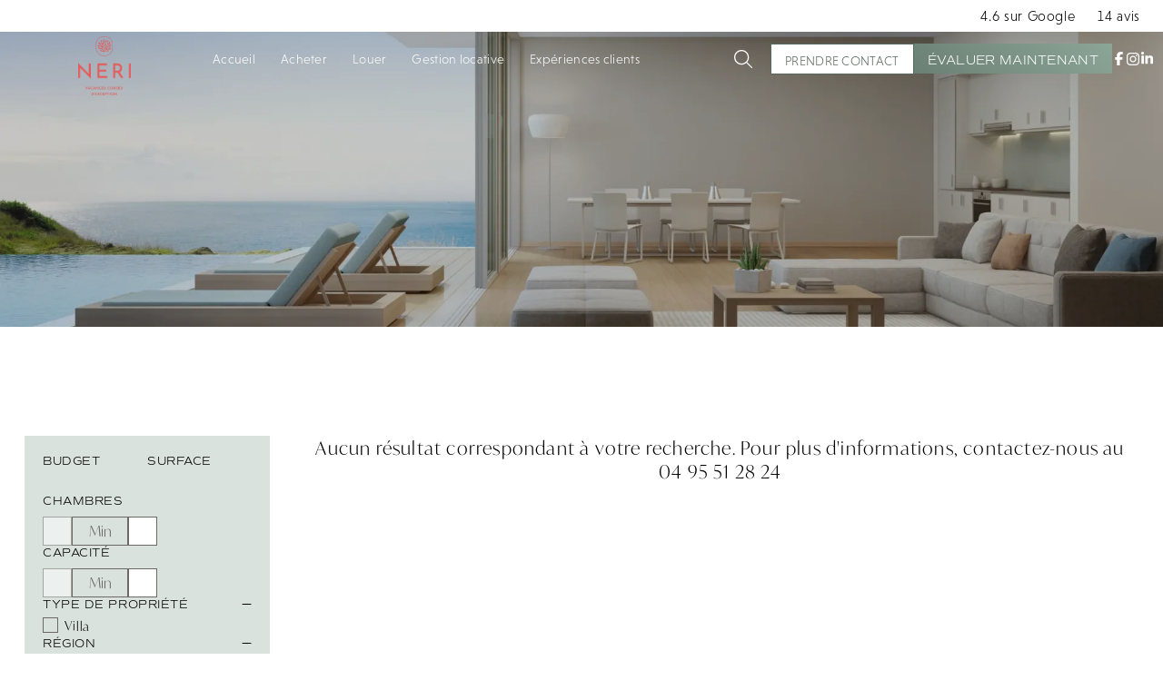

--- FILE ---
content_type: text/css; charset=UTF-8
request_url: https://www.proprietescorsesexception.com/_next/static/css/6e1535138a5d20d0.css
body_size: 228
content:
@font-face{font-family:__font1_e491cf;src:url(/_next/static/media/f2d4479286b17a00-s.p.otf) format("opentype");font-display:swap}@font-face{font-family:__font1_Fallback_e491cf;src:local("Arial");ascent-override:76.99%;descent-override:27.76%;line-gap-override:20.95%;size-adjust:95.47%}.__className_e491cf{font-family:__font1_e491cf,__font1_Fallback_e491cf}.__variable_e491cf{--font1:"__font1_e491cf","__font1_Fallback_e491cf"}@font-face{font-family:__font2_ff3263;src:url(/_next/static/media/cc37bb73862a4db5-s.p.otf) format("opentype");font-display:swap}@font-face{font-family:__font2_Fallback_ff3263;src:local("Arial");ascent-override:82.82%;descent-override:29.86%;line-gap-override:22.53%;size-adjust:88.75%}.__className_ff3263{font-family:__font2_ff3263,__font2_Fallback_ff3263}.__variable_ff3263{--font2:"__font2_ff3263","__font2_Fallback_ff3263"}

--- FILE ---
content_type: text/css; charset=UTF-8
request_url: https://www.proprietescorsesexception.com/_next/static/css/4f5fe188994f74c0.css
body_size: 2381
content:
a,abbr,acronym,address,applet,article,aside,audio,b,big,blockquote,body,canvas,caption,center,cite,code,dd,del,details,dfn,div,dl,dt,em,embed,fieldset,figcaption,figure,form,h1,h2,h3,h4,h5,h6,header,hgroup,html,i,iframe,img,ins,kbd,label,li,mark,menu,nav,object,ol,output,p,pre,q,ruby,s,samp,section,small,span,strike,strong,sub,summary,sup,table,tbody,td,tfoot,th,thead,time,tr,tt,u,ul,var,video{margin:0;padding:0;border:0;vertical-align:top;text-decoration:none}article,aside,details,figcaption,figure,footer,header,hgroup,menu,nav,section{display:block}.inline-block,ul.hack-inline>li{display:inline-block}ol,ul{list-style:none}blockquote,q{quotes:none}blockquote:after,blockquote:before,q:after,q:before{content:none}table{border-collapse:collapse;border-spacing:0}h1,h2,h3,h4,h5,h6{font-weight:unset}button{-webkit-appearance:none;-moz-appearance:none;appearance:none;border:none;cursor:pointer}a{color:inherit}:focus{outline:none}.react-datepicker-popper{z-index:1111!important}.alert{display:flex;flex-wrap:wrap;padding:10px 15px;align-items:center;border:1px solid transparent;border-radius:.25rem;font-size:14px;width:100%;justify-content:center}.alert.success{color:#155724;background-color:#d4edda;border-color:#c3e6cb}.alert.error{color:#721c24;background-color:#f8d7da;border-color:#f5c6cb}.react-datepicker-wrapper{width:100%;z-index:100}.react-datepicker-time__input{color:var(--black)!important}.react-datepicker__view-calendar-icon input{padding:unset}.react-datepicker__time-container .react-datepicker__time .react-datepicker__time-box ul.react-datepicker__time-list li.react-datepicker__time-list-item--selected,.react-datepicker__time-container .react-datepicker__time .react-datepicker__time-box ul.react-datepicker__time-list li.react-datepicker__time-list-item--selected:hover{background-color:var(--color1)!important}input::-webkit-inner-spin-button,input::-webkit-outer-spin-button{-webkit-appearance:none;margin:0}input[type=number]{-moz-appearance:textfield}.react-datepicker__day--selected{background-color:var(--color1)!important}.grecaptcha-badge{visibility:hidden!important}.fancybox__container{z-index:99999!important}:root{--color1:#586a5f;--color1-light:#586a5f80;--color2:#6b8074;--color2-light:#6b807480;--color3:#8ba596;--color3-light:#8ba59652;--gradient:transparent linear-gradient(45deg,var(--color2) 0%,var(--color3) 100%) 0% 0% no-repeat padding-box;--black:#000;--black-light:#00000080;--black-light2:#0000004d;--white:#fff;--white-light:#ffffff80;--gray:#6a6965;--gray-light:#6a696580;--font3:"niveau-grotesk",sans-serif;--font4:"commuters-sans",sans-serif;--font5:"ivymode",sans-serif;--header:90px;--ecart-zones:100px}body{background:var(--white);cursor:default;isolation:isolate;font-weight:400;text-rendering:optimizeLegibility;-webkit-font-smoothing:antialiased;font-family:var(--font4);font-weight:300;position:relative}body.no-overflow{overflow:hidden}body *{box-sizing:border-box;-webkit-box-sizing:border-box}@-moz-document url-prefix(){.description,html{scrollbar-width:thin}}::-webkit-scrollbar{width:5px}::-webkit-scrollbar-thumb{background-clip:content-box;border-left:5px solid var(--color1);border-radius:15px}::-webkit-scrollbar-thumb:hover{border-left:5px solid var(--gray)}::-webkit-scrollbar-track{border-left:5px solid var(--color1-light)}main{overflow-x:hidden}.zones{position:relative;max-width:100vw}.zones .zone{overflow:hidden}.zones .zone .ancre{position:absolute;top:-100px}.title1{font-family:var(--font2);font-size:27px;letter-spacing:.27px}.title1 b{font-weight:unset;font-family:var(--font1)}.title2{font-family:var(--font4);font-size:12px;letter-spacing:.55px}.description{font-family:var(--font5);font-size:14px;letter-spacing:.84px;overflow:auto;padding-right:15px;margin-right:-15px;font-weight:200;line-height:1.45}.description ul li:before{content:"";width:7px;height:7px;border-radius:50%;background:var(--color1);display:inline-block;margin-right:7px;margin-bottom:2px}.description table{width:100%!important;height:auto!important}.description table td,.description table tr{width:auto!important;height:auto!important}.description::-webkit-scrollbar{width:2px}.description::-webkit-scrollbar-thumb{background-clip:content-box;border-left:2px solid var(--color1);border-radius:15px}.description::-webkit-scrollbar-thumb:hover{border-left:2px solid var(--gray)}.description::-webkit-scrollbar-track{border-left:2px solid var(--color1-light)}.description.white::-webkit-scrollbar-thumb{border-left:1px solid var(--white)}.description.white::-webkit-scrollbar-track{border-left:1px solid var(--white-light)}.media{position:relative;overflow:hidden}.media,.media .photo,.media .swiper,.media .video{width:100%;height:100%}.description.left-scroll{padding-right:0;margin-right:0;padding-left:15px;margin-left:-15px;direction:rtl}.description.left-scroll>*{direction:ltr}.c-scrollbar{height:100vh!important}.complete{-webkit-clip-path:unset!important;clip-path:unset!important}.c-scrollbar_thumb{background-color:var(--color1)!important}@media screen and (min-width:600px){.title1{font-size:28px;letter-spacing:.28px}}@media screen and (min-width:1024px){.title1{font-size:29px}}@media screen and (min-width:1200px){:root{--ecart-zones:120px;--header:110px}.title1{font-size:33px;letter-spacing:.33px}.onlyMobile{display:none!important}}@media screen and (min-width:1600px){:root{--ecart-zones:130px}.title1{font-size:41px;letter-spacing:.41px}.title2{font-size:14px}.description{font-size:16px;letter-spacing:.85px}}@media screen and (min-width:2000px){:root{--ecart-zones:140px}.title1{font-size:45px;letter-spacing:.45px}.title2{font-size:14px}.description{font-size:16px;letter-spacing:.9px}}@media screen and (max-width:1199px){.onlyDesktop{display:none!important}}html.lenis,html.lenis body{height:auto}.lenis.lenis-smooth{scroll-behavior:auto!important}.lenis.lenis-smooth [data-lenis-prevent]{overscroll-behavior:contain}.lenis.lenis-stopped{overflow:hidden}.lenis.lenis-scrolling iframe{pointer-events:none}.buttonPhone{display:flex;align-items:center;font-family:var(--font5);font-size:13px;letter-spacing:1.1px;font-weight:400}.buttonPhone .cube{width:30px;min-width:30px;height:30px;display:flex;align-items:center;justify-content:center;background:var(--gradient);color:var(--white);margin-right:10px}.buttonPhone .cube svg{font-size:15px;height:15px}@media (min-width:1200px){.buttonPhone:hover svg{animation:shake .5s infinite}}@keyframes shake{0%{transform:rotate(0deg)}25%{transform:rotate(9deg)}50%{transform:rotate(-9deg)}75%{transform:rotate(9deg)}to{transform:rotate(0deg)}}.btns{display:flex;flex-wrap:wrap;justify-content:center;align-items:center;gap:20px}.btn{font-family:var(--font4);font-size:14px;color:var(--black);display:block;width:max-content;position:relative;transition:all .5s ease;letter-spacing:.65px;font-weight:200;background:transparent}.btn:hover{transform:scale(.9)}.btn:after,.btn:before{content:"";display:block;width:35px;height:1px;background:var(--color1);transition:all .5s ease;position:absolute;bottom:-7px;right:0}.btn:before{bottom:-3px;width:100px}.btn b{font-weight:400}.button{overflow:hidden;display:flex;cursor:pointer;position:relative;justify-content:center;align-items:center;padding:8px 15px;color:var(--white);background:var(--gradient);font-family:var(--font4);width:max-content;height:max-content;max-width:100%;transition:all .3s ease;z-index:1}.button:hover{transform:scale(.95)}.button.subtype2{background:var(--white);color:var(--color1);border:1px solid var(--color1)}.button.subtype2 .label{font-family:var(--font3)}.button>span{transform:translateY(2px)}.button .label{font-size:14px;letter-spacing:.3px;z-index:10;transition:all .15s ease;font-family:var(--font4);text-transform:uppercase}@media (min-width:1600px){.btns{gap:15px 30px}}

--- FILE ---
content_type: text/css; charset=UTF-8
request_url: https://www.proprietescorsesexception.com/_next/static/css/b30cecf635c9a16a.css
body_size: 1121
content:
.filterform{display:grid;grid-template-columns:1fr;background:var(--white);color:var(--color1);font-family:var(--font4);text-align:center;font-size:15px;letter-spacing:0}.filterform ::placeholder{font-size:15px;letter-spacing:0}.filterform :-ms-input-placeholder{font-size:15px}.filterform ::-ms-input-placeholder{font-size:15px}.filterform .categorie,.filterform .region,.filterform .surface,.filterform .type{position:relative}.filterform .categorie:before,.filterform .region:before,.filterform .surface:before,.filterform .type:before{content:"▼";font-size:10px;color:var(--color1);position:absolute;right:10px;top:50%;transform:translateY(-50%);width:15px;height:15px;display:block}.filterform .categorie select,.filterform .region select,.filterform .surface select,.filterform .type select{width:100%;border:unset;background:unset;color:var(--color1);padding:10px;font-family:inherit;text-align:inherit;text-align-last:center;-moz-appearance:none;-webkit-appearance:none;appearance:none;font-size:15px}.filterform .categorie select option,.filterform .region select option,.filterform .surface select option,.filterform .type select option{color:var(--color1);text-align:center;font-size:15px}.filterform .budget{position:relative;padding:10px 10px 0;display:flex;flex-wrap:wrap;align-items:center;justify-content:center}.filterform .budget label{font-weight:400;width:100%;margin-bottom:5px}.filterform .budget .drag{position:relative;height:1px;width:80px;margin-left:15px;margin-right:10px;background:var(--color1)}.filterform .budget .drag .dot{width:7px;height:7px;position:absolute;border-radius:50%;background:var(--color1);top:-3px;right:0}.filterform .budget .value{min-width:80px}.filterform .submit{width:auto;height:auto;font-family:var(--font3);color:var(--white);background:var(--gradient);font-size:16px;letter-spacing:.8px;font-weight:300;padding:8px 17px}@media (min-width:1200px){.filterform{display:flex;align-items:center;justify-content:space-between;height:37px}.filterform .form-group{height:100%}.filterform .form-group.budget{min-width:max-content;padding:10px 20px;flex-wrap:nowrap}.filterform .form-group.budget:after,.filterform .form-group.budget:before{content:"";position:absolute;top:0;left:50%;width:100%;transform:translateX(-50%);height:1px;background:var(--color1)}.filterform .form-group.budget:before{height:70%;width:1px;left:0;top:50%;transform:translateY(-50%)}.filterform .form-group.budget:after{height:70%;width:1px;top:50%;right:0;left:unset;transform:translateY(-50%)}.filterform .form-group.budget label{width:auto;margin-bottom:0}.filterform .form-group.budget .drag{width:120px}.filterform .region:after,.filterform .surface:after{content:"";display:block;position:absolute;background:var(--color1);height:70%;width:1px;top:50%;right:0;left:unset;transform:translateY(-50%)}.filterform .categorie,.filterform .region,.filterform .surface,.filterform .type{padding:0 20px 0 15px}.filterform .submit{height:100%;margin-left:auto}}footer{margin-top:calc(var(--ecart-zones) - 50px);background:var(--color3-light);color:var(--black);font-size:15px;letter-spacing:.6px;overflow:hidden;padding:25px 25px 50px;font-family:var(--font5);font-weight:300}footer .container{display:grid;grid-template-columns:1fr;grid-gap:35px;gap:35px;text-align:center}footer .container .footer-title{font-family:var(--font1);color:var(--color1);font-size:25px;letter-spacing:1.25px;border-bottom:1px solid var(--color1-light);margin-bottom:15px;padding-bottom:5px;text-transform:uppercase}footer .container .col1 .logo{display:flex;justify-content:center}footer .container .col1 .logo img{width:180px;height:180px}footer .container .col2 .menu{line-height:1.5}footer .container .col3{position:relative}footer .container .col3 .infos{display:flex;flex-direction:column;margin-top:10px}footer .container .col3 .infos .info{margin-bottom:10px}footer .container .col3 .socials li a{color:var(--color1)}footer .container .col4 .edc img{width:150px;height:50px;object-fit:contain}footer .container .col4 .info{margin-top:5px}@media screen and (min-width:1200px){footer{padding:50px 45px}footer .container{grid-template-columns:1fr 1fr 1fr 1fr;text-align:left}footer .container .col1{display:flex;align-items:center;justify-content:center}footer .container .col2 .menu{column-count:2;line-height:2}footer .container .col3 .socials{position:absolute;top:5px;right:5px}}@media screen and (min-width:1600px){footer .container{gap:5vw}}

--- FILE ---
content_type: text/css; charset=UTF-8
request_url: https://www.proprietescorsesexception.com/_next/static/css/9e163c89e18caf3f.css
body_size: 11532
content:
.photo{overflow:hidden;position:relative;width:100%;height:100%}.photo img{object-fit:cover}.photo .fancy,.photo img{position:absolute;left:0;top:0;width:100%;height:100%}@media (min-width:1200px){.photo.has-fancy:hover img{transform:scale(1.1)}.photo img{transition:transform 1.5s ease}}.logo{position:relative;z-index:10}.logo img,.logo svg{width:120px;height:60px;object-fit:contain}.form-template{display:flex;flex-direction:column;width:100%;gap:20px 10px;font-family:var(--font5)}.form-template .form-group{position:relative}.form-template .form-group input,.form-template .form-group select,.form-template .form-group textarea{font-size:14px;letter-spacing:2.4px;font-family:var(--font5);color:var(--black);border:unset;border-bottom:1px solid var(--black);background:transparent;width:100%;padding:7px 0;resize:none}.form-template .form-group input option,.form-template .form-group select option,.form-template .form-group textarea option{color:var(--black);padding:0}.form-template .form-group input :-ms-input-placeholder,.form-template .form-group input ::-ms-input-placeholder,.form-template .form-group input ::placeholder,.form-template .form-group select :-ms-input-placeholder,.form-template .form-group select ::-ms-input-placeholder,.form-template .form-group select ::placeholder,.form-template .form-group textarea :-ms-input-placeholder,.form-template .form-group textarea ::-ms-input-placeholder,.form-template .form-group textarea ::placeholder{opacity:1;font-size:14px;font-family:var(--font5);color:var(--black);letter-spacing:2.4px}.form-template .form-group label{margin-bottom:5px;display:block}.form-template .form-group.dates{display:flex;flex-direction:column;text-align:left;align-items:flex-start}.form-template .form-group.dates label{font-family:var(--font5);font-style:italic;letter-spacing:2.4px;font-size:14px}.form-template .form-group.dates .inputs{display:flex;align-items:center;box-shadow:2px 1px 5px rgba(0,0,0,.102);color:var(--color1);padding:7px 10px;font-size:12px}.form-template .form-group.dates .inputs svg{font-size:22px;margin-right:10px}.form-template .form-group.dates .inputs input{font-family:var(--font4);letter-spacing:0;border-bottom:unset;color:var(--color1);flex:1 1;text-align:center}.form-template .form-group.dates .inputs input ::placeholder{text-align:center}.form-template .form-group.rgpd{display:inline-block;text-align:left;width:100%;order:9}.form-template .form-group.rgpd input{max-width:15px;margin-right:5px;margin-left:0;width:15px}.form-template .form-group.rgpd label{display:inline-block;width:90%;font-size:13px}.form-template .form-group.rgpd .error{color:red;width:100%;margin-top:3px}.form-template .form-group.message{order:8}.form-template .form-group.send{padding-bottom:7px;order:10}.form-template .form-group.send .btn{margin-left:auto;margin-right:auto}.form-template .form-group .button{z-index:0}.form-template .alert{order:99}@media (min-width:1200px){.form-template{gap:10px}.form-template ::placeholder{font-size:16px}.form-template :-ms-input-placeholder{font-size:16px}.form-template ::-ms-input-placeholder{font-size:16px}.form-template .form-group.send .btn{margin-right:0}.form-template .form-group input,.form-template .form-group select,.form-template .form-group textarea{font-size:16px}}@media (min-width:1600px){.form-template{gap:20px 10px}}.popup-container{position:fixed;display:flex;flex-direction:column;align-items:center;justify-content:center;z-index:11111;top:0;left:0;right:0;bottom:0;background-color:rgba(0,0,0,.5)}.popup-container .popup{background:var(--white);padding:25px;position:relative;max-width:95vw}.popup-container .popup .photo{max-width:500px;width:100%;height:35vmin;min-height:200px;margin-top:25px}.popup-container .popup .description{margin-top:35px;max-width:500px}.popup-container .popup .button{margin-top:35px}.popup-container .popup .close{position:absolute;top:0;right:0;padding:10px;cursor:pointer}.popup-container .popup .form-template .form-group input{border-color:var(--color1)}.popup-container .popup .form-template .error{width:100%;display:block}.search-container{position:fixed;top:var(--header);left:50%;width:95vw;height:max-content;max-height:calc(90vh - var(--header));background:var(--white);z-index:999999;box-shadow:2px 1px 5px rgba(0,0,0,.102);transform:translateX(-50%);padding:25px 15px 15px;border:1px solid var(--color1-light);display:flex;flex-direction:column;max-width:440px}.search-container .search{width:100%}.search-container .search input{border:1px solid var(--color1-light);width:100%;border-radius:15px;height:30px;padding:5px 10px;font-size:16px}.search-container .close{position:absolute;top:0;right:0;cursor:pointer;color:var(--color1);z-index:1111;padding:5px}.search-container .results-container{overflow:auto;padding-right:15px;margin-right:-10px;margin-top:25px}.search-container .results-container .results{display:flex;flex-direction:column;gap:10px;margin-bottom:25px}.search-container .results-container .results .result{display:flex;align-items:center;position:relative}.search-container .results-container .results .result .photo{width:80px;height:80px;min-width:80px;margin-right:15px}.search-container .results-container .results .result .details{display:flex;flex-direction:column;gap:5px}.search-container .results-container .results .result .redirect{position:absolute;top:0;left:0;right:0;bottom:0}.search-overlay{position:fixed;top:0;left:0;right:0;bottom:0;background:rgba(0,0,0,.502);z-index:1111}@media (min-width:1200px){.search-container{max-width:1000px}.search-container .search{max-width:280px}.search-container .results-container{display:flex;gap:25px}.search-container .results-container .results{flex:1 1}}@media (min-width:1600px){.search-container{left:unset;right:4%;transform:unset}}.share{position:relative;display:flex;align-items:center;text-align:center;width:max-content;color:var(--color1);cursor:pointer}.share .pin{position:absolute;left:50%;bottom:-5px;transform:translate(-50%,100%);padding:2px 5px;width:max-content;background:var(--gradient);color:var(--white);font-size:12px}.video{position:relative}.video video{width:100%;height:100%;position:absolute;left:0;top:0;object-fit:cover}.zone.contactform{margin-top:var(--ecart-zones);margin-left:25px;margin-right:25px;position:relative;align-items:center}.zone.contactform,.zone.contactform .container{display:flex;flex-direction:column;text-align:center}.zone.contactform .container .col1{display:flex;flex-direction:column;align-items:center}.zone.contactform .container .col1 .title1{order:-1}.zone.contactform .container .col1 .title2{margin-top:15px;text-transform:uppercase}.zone.contactform .container .col1 .description{margin-top:25px}.zone.contactform .container .col1 .infos{margin-top:25px;display:flex;flex-direction:column;gap:10px;font-size:14px}.zone.contactform .container .col1 .infos .info{display:flex;justify-content:center;gap:10px}.zone.contactform .container .col1 .infos .info svg{color:var(--color1);height:17px;font-size:17px}.zone.contactform .container .col1 .btns,.zone.contactform .container .col1 .socials{margin-top:15px}.zone.contactform .container .col2{margin-top:25px}.zone.contactform .container .col2 .media{width:100%;min-height:250px;height:50vmin;margin-top:25px}.zone.contactform .container .col3{display:none}@media (min-width:1200px){.zone.contactform{margin-left:0;margin-right:0;min-height:550px;height:70vh}.zone.contactform .container{flex-direction:row;width:100%;height:100%;gap:40px}.zone.contactform .container .col3{height:100%;display:flex;align-items:center;order:-1;flex:1 1 13%}.zone.contactform .container .col3 .photo{height:76%}.zone.contactform .container .col1{height:100%;flex:1 1 35%;text-align:right;justify-content:center;align-items:flex-end;max-width:510px;margin-right:20px}.zone.contactform .container .col1 .infos .info{flex-direction:row-reverse;justify-content:flex-start}.zone.contactform .container .col1 .btns{justify-content:flex-end}.zone.contactform .container .col2{height:100%;display:flex;flex:1 1 70%;margin-top:0}.zone.contactform .container .col2 .form-container{display:flex;flex-direction:column;justify-content:center}.zone.contactform .container .col2 .media{margin-left:25px;height:100%;margin-top:0}}@media (min-width:1600px){.zone.contactform .container{gap:3.1vw}.zone.contactform .container .col1{margin-right:40px}.zone.contactform .container .col1 .btns{margin-top:40px}}.socials{display:flex;align-items:center;justify-content:center;gap:10px}.socials.circle li a:hover{color:var(--color1);background-color:var(--white);border-color:var(--color1)}.socials.circle li a{width:35px;height:35px;border-radius:50%;color:var(--color1);background:var(--white);border:1px solid var(--white)}.socials.circle li a svg{width:17px;height:17px}.socials li.insta a{width:16px;height:16px}.socials li a,.socials li.phone{display:flex;align-items:center;justify-content:center}.socials li a{width:15px;height:15px;color:var(--color1);flex-direction:column;transition:all .5s}.socials li a:hover{transform:scale(.8)}.socials li a svg{width:100%;height:100%}.zone.contact form{display:flex;flex-direction:column;width:100%;gap:5px}.zone.contact form .form-group{position:relative}.zone.contact form .form-group input,.zone.contact form .form-group select,.zone.contact form .form-group textarea{font-size:15px;font-family:var(--font1);color:var(--color1);border:0;background:transparent;width:100%;padding:7px;resize:none}.zone.contact form .form-group input option,.zone.contact form .form-group select option,.zone.contact form .form-group textarea option{color:var(--color1)}.zone.contact form .form-group label{margin-bottom:5px;display:block}.zone.contact form .form-group.rgpd{display:inline-block;text-align:left;width:100%}.zone.contact form .form-group.rgpd input{max-width:15px;margin-right:5px;margin-left:0}.zone.contact form .form-group.rgpd label{display:inline-block;width:90%;font-size:13px}.zone.contact form .form-group.rgpd .error{color:red;width:100%;margin-top:3px}.zone.contact form .form-group .button{z-index:0}@media (min-width:1200px){::placeholder{font-size:16px}:-ms-input-placeholder{font-size:16px}::-ms-input-placeholder{font-size:16px}.zone.contact form .form-group input,.zone.contact form .form-group select,.zone.contact form .form-group textarea{font-size:16px}}@media (min-width:1600px){.zone.contact form .form-group input,.zone.contact form .form-group select,.zone.contact form .form-group textarea{font-size:20px}}.zone.detailsbien{margin-top:var(--ecart-zones);position:relative}.zone.detailsbien .back{display:flex;align-items:center;font-family:var(--font4);margin-left:15px;color:var(--color1);font-size:13px;letter-spacing:2.2px;width:max-content}.zone.detailsbien .back .cube{display:flex;justify-content:center;align-items:center;width:30px;height:30px;box-shadow:2px 1px 5px rgba(0,0,0,.102);color:var(--color1);cursor:pointer;-webkit-user-select:none;-moz-user-select:none;user-select:none;margin-right:10px}.zone.detailsbien .back .cube svg{font-size:14px;height:14px}.zone.detailsbien .container{display:flex;flex-direction:column;align-items:center;text-align:center;margin-top:20px}.zone.detailsbien .container .col3{order:-1;min-height:250px;height:45vmin;width:100%}.zone.detailsbien .container .col3 .photo{width:100%;height:100%}.zone.detailsbien .container .col1{display:flex;flex-direction:column;align-items:center;margin-top:15px;margin-left:15px;margin-right:15px}.zone.detailsbien .container .col1 .ref{order:-5;margin-bottom:10px}.zone.detailsbien .container .col1 .title-box{order:-1;display:flex;flex-wrap:wrap;align-items:center;justify-content:center;width:100%}.zone.detailsbien .container .col1 .title-box .title1{width:100%;margin-bottom:10px}.zone.detailsbien .container .col1 .title-box .add-fav{color:var(--color1);margin-right:10px}.zone.detailsbien .container .col1 .title2{margin-top:10px}.zone.detailsbien .container .col1 .infos{margin-top:25px;display:grid;grid-template-columns:1fr 1fr;width:100%;grid-gap:10px 25px;gap:10px 25px;font-family:var(--font5);letter-spacing:.8px;font-size:14px}.zone.detailsbien .container .col1 .infos .info svg{color:var(--color1);font-size:15px;height:15px}.zone.detailsbien .container .col1 .infos .info .val{margin-left:10px}.zone.detailsbien .container .col1 .description{margin-top:25px}.zone.detailsbien .container .col1 .box{box-shadow:2px 1px 5px rgba(0,0,0,.102);padding:15px;margin:15px 10px 0}.zone.detailsbien .container .col1 .box ul li{font-size:12px;font-family:var(--font5);letter-spacing:.8px;align-content:center}.zone.detailsbien .container .col1 .box ul li:not(:last-child){margin-bottom:16px}.zone.detailsbien .container .col1 .box ul li strong{font-weight:unset;color:var(--color1);font-family:var(--font4);font-size:11px;letter-spacing:.2px}.zone.detailsbien .container .col1 .btns{margin-top:25px}.zone.detailsbien .container .col2{margin-top:35px;width:100%;padding-left:20px;padding-right:20px}.zone.detailsbien .container .col2,.zone.detailsbien .container .col2 .lin1{display:flex;flex-direction:column;gap:20px}.zone.detailsbien .container .col2 .lin1 .c1{box-shadow:2px 1px 5px rgba(0,0,0,.102);padding:25px 15px;display:flex;flex-direction:column;align-items:center;text-align:center}.zone.detailsbien .container .col2 .lin1 .c1 .price{font-size:18px;font-family:var(--font5);font-weight:500;letter-spacing:1.8px}.zone.detailsbien .container .col2 .lin1 .c1 .dates{display:flex;flex-direction:column;text-align:left;align-items:flex-start;margin-top:15px}.zone.detailsbien .container .col2 .lin1 .c1 .dates .inputs{display:flex;align-items:center;box-shadow:2px 1px 5px rgba(0,0,0,.102);color:var(--color1);padding:7px 10px;font-size:11px}.zone.detailsbien .container .col2 .lin1 .c1 .dates .inputs svg{font-size:18px;margin-right:5px}.zone.detailsbien .container .col2 .lin1 .c1 .dates .inputs input{font-family:var(--font4);letter-spacing:0;color:var(--color1);flex:1 1;text-align:center;font-size:11px;border:unset;background:transparent;width:100%;padding:7px 0;resize:none}.zone.detailsbien .container .col2 .lin1 .c1 .dates .inputs input ::placeholder{text-align:center}.zone.detailsbien .container .col2 .lin1 .c1 .popup-form{position:fixed;top:0;left:0;right:0;bottom:0;background:rgba(0,0,0,.502);z-index:9999;display:flex;flex-direction:column;align-items:center;justify-content:center}.zone.detailsbien .container .col2 .lin1 .c1 .popup-form .container{display:flex;flex-direction:column;justify-content:center;background:var(--white);padding:15px;position:relative;height:max-content}.zone.detailsbien .container .col2 .lin1 .c1 .popup-form .container .close{position:absolute;top:5px;right:5px;font-size:30px;color:var(--color1);cursor:pointer}.zone.detailsbien .container .col2 .lin1 .c1 .button{margin-top:15px}.zone.detailsbien .container .col2 .lin1 .c1 .txt{margin-top:15px;font-family:var(--font5);font-size:14px;letter-spacing:.84px}.zone.detailsbien .container .col2 .lin1 .c1 .buttonPhone{margin-top:15px}.zone.detailsbien .container .col2 .lin1 .photo{width:100%;height:40vmin;min-height:200px}.zone.detailsbien .container .col2 .lin2,.zone.detailsbien .container .col2 .lin2 .swiper{width:100%}.zone.detailsbien .container .col2 .lin2 .swiper .swiper-slide .photo{height:auto}.zone.detailsbien .container .col2 .lin2 .swiper .swiper-slide .photo:before{content:"";display:block;padding-top:70%}.zone.detailsbien .container .col2 .lin2 .album{position:fixed;top:0;left:0;bottom:0;right:0;background:var(--white);z-index:9999;padding-top:55px;padding-bottom:10px}.zone.detailsbien .container .col2 .lin2 .album .react-photo-album{padding-left:10px;padding-right:10px;margin-bottom:10px;max-height:100%;overflow:auto}.zone.detailsbien .container .col2 .lin2 .album .close{position:absolute;top:10px;right:10px;font-size:30px;color:var(--color1);cursor:pointer}.zone.detailsbien .container .col2 .lin2 .navigation{display:flex;flex-direction:column;align-items:center;margin-top:25px;gap:15px}.zone.detailsbien .container .col2 .lin2 .navigation .nav{display:flex;order:-1;justify-content:center;gap:20px}.zone.detailsbien .container .col2 .lin2 .navigation .nav .swiper-button-disabled{opacity:.5;cursor:not-allowed!important}.zone.detailsbien .container .col2 .lin2 .navigation .nav .cube{display:flex;justify-content:center;align-items:center;width:30px;height:30px;box-shadow:2px 1px 5px rgba(0,0,0,.102);color:var(--color1);cursor:pointer;-webkit-user-select:none;-moz-user-select:none;user-select:none}@media (min-width:600px){.zone.detailsbien{margin-left:50px;margin-right:50px}}@media (min-width:1024px){.zone.detailsbien{margin-left:100px;margin-right:100px}}@media (min-width:1200px){.zone.detailsbien{margin-left:0;margin-right:0}.zone.detailsbien .container{flex-direction:row;height:100vh;min-height:600px;text-align:left}.zone.detailsbien .container .col3{flex:1 1 20%;height:100%}.zone.detailsbien .container .col1{flex:1 1 30%;height:100%;align-items:flex-start;justify-content:center;margin-left:30px;margin-right:30px;margin-top:0}.zone.detailsbien .container .col1 .title-box{justify-content:flex-start;width:100%;flex-wrap:nowrap}.zone.detailsbien .container .col1 .title-box .title1{margin-right:auto;margin-bottom:0}.zone.detailsbien .container .col1 .description{text-align:justify;margin-bottom:25px}.zone.detailsbien .container .col1 .box{margin-left:0;margin-right:0}.zone.detailsbien .container .col1 .box ul{column-count:2;column-gap:25px}.zone.detailsbien .container .col1 .box ul li{display:flex;justify-content:space-between;text-align:right;line-height:1.4}.zone.detailsbien .container .col1 .box ul li strong{width:80%;text-align:left;margin-right:10px}.zone.detailsbien .container .col2{flex:1 1 30%;width:auto;min-width:0;margin-top:0;height:100%;padding-right:0;padding-left:0}.zone.detailsbien .container .col2 .lin1{flex-direction:row;flex:1 1}.zone.detailsbien .container .col2 .lin1 .c1{flex:1 1 40%;height:100%;min-width:250px;justify-content:center;margin-top:auto}.zone.detailsbien .container .col2 .lin1 .photo{flex:1 1 60%;width:auto;height:auto}.zone.detailsbien .container .col2 .lin1 .photo:before{display:none}.zone.detailsbien .container .col2 .lin2{display:flex;flex-direction:column;min-height:0}.zone.detailsbien .container .col2 .lin2 .album{padding-top:10px}.zone.detailsbien .container .col2 .lin2 .album .react-photo-album{width:80%;margin-left:auto;margin-right:auto}.zone.detailsbien .container .col2 .lin2 .album .close:hover{color:var(--color1-light)}.zone.detailsbien .container .col2 .lin2 .navigation{flex-direction:row}.zone.detailsbien .container .col2 .lin2 .navigation .nav{order:2}}@media (min-width:1600px){.zone.detailsbien .container{height:85vh}.zone.detailsbien .container .col3{flex:1 1 30%}.zone.detailsbien .container .col1{flex:1 1 25%;margin-left:45px;margin-right:50px}.zone.detailsbien .container .col1 .title-box .add-fav{margin-right:17px}.zone.detailsbien .container .col1 .title-box .add-fav svg,.zone.detailsbien .container .col1 .title-box .share svg{font-size:25px;height:25px}.zone.detailsbien .container .col1 .infos{padding-left:30px;padding-right:30px;gap:25px 20px}.zone.detailsbien .container .col1 .infos .info svg{font-size:20px;height:20px}.zone.detailsbien .container .col2{flex:1 1 38%}.zone.detailsbien .container .col2 .lin1 .c1{flex:1 1 47%}.zone.detailsbien .container .col2 .lin1 .c1 .button,.zone.detailsbien .container .col2 .lin1 .c1 .buttonPhone,.zone.detailsbien .container .col2 .lin1 .c1 .txt{margin-top:30px}}@media (min-width:2000px){.zone.detailsbien .container{height:75vh}}.form3{display:flex;flex-direction:row;color:var(--black);width:auto;justify-content:center;gap:13px;position:relative;padding:12px;border:1px solid var(--white);border-radius:11px;flex-wrap:wrap;margin-left:5px;margin-right:5px}.form3 form{display:grid;grid-template-columns:.8fr 1.2fr}.form3 .form-group{display:flex;flex-direction:column;background:var(--white);border-radius:11px;min-height:33px}.form3 .form-group:not(.name):not(.firstname){grid-column:span 2}.form3 .form-group label{color:var(--color1);font-family:var(--font2);margin:0}.form3 .form-group.soin select{font-size:16px;font-style:italic}.form3 .form-group.dates{padding:15px;flex-wrap:wrap;flex-direction:row}.form3 .form-group.dates label{width:100%}.form3 .form-group.dates .react-datepicker-wrapper{width:50%;margin-left:-7px}.form3 .form-group.dates .react-datepicker-wrapper svg path{fill:var(--color1)}.form3 .form-group.dates .react-datepicker-wrapper input{padding:7px 5px 7px 30px}.form3 .form-group.dates select{padding:7px}.form3 .form-group.rgpd{padding:7px 10px}.form3 .form-group.send{background:transparent}.form3 .form-group.send .button{width:100%}.form3 .button{padding:10px 25px;align-items:center;justify-content:center}.form3 .button>span{transform:translateY(1px)}@media (min-width:600px){.form3{max-width:400px;margin-left:auto;margin-right:auto}}@media (min-width:1200px){.form3 form{gap:13px}.form3 form .form-group.soin select{font-size:20px;letter-spacing:1px}.form3 form .form-group input,.form3 form .form-group select{padding:15px 7px}}.swiper-scrollbar{border-radius:var(--swiper-scrollbar-border-radius,10px);position:relative;touch-action:none;background:var(--swiper-scrollbar-bg-color,rgba(0,0,0,.1))}.swiper-scrollbar-disabled>.swiper-scrollbar,.swiper-scrollbar.swiper-scrollbar-disabled{display:none!important}.swiper-horizontal>.swiper-scrollbar,.swiper-scrollbar.swiper-scrollbar-horizontal{position:absolute;left:var(--swiper-scrollbar-sides-offset,1%);bottom:var(--swiper-scrollbar-bottom,4px);top:var(--swiper-scrollbar-top,auto);z-index:50;height:var(--swiper-scrollbar-size,4px);width:calc(100% - 2 * var(--swiper-scrollbar-sides-offset, 1%))}.swiper-scrollbar.swiper-scrollbar-vertical,.swiper-vertical>.swiper-scrollbar{position:absolute;left:var(--swiper-scrollbar-left,auto);right:var(--swiper-scrollbar-right,4px);top:var(--swiper-scrollbar-sides-offset,1%);z-index:50;width:var(--swiper-scrollbar-size,4px);height:calc(100% - 2 * var(--swiper-scrollbar-sides-offset, 1%))}.swiper-scrollbar-drag{height:100%;width:100%;position:relative;background:var(--swiper-scrollbar-drag-bg-color,rgba(0,0,0,.5));border-radius:var(--swiper-scrollbar-border-radius,10px);left:0;top:0}.swiper-scrollbar-cursor-drag{cursor:move}.swiper-scrollbar-lock{display:none}@font-face{font-family:swiper-icons;src:url("data:application/font-woff;charset=utf-8;base64, [base64]//wADZ2x5ZgAAAywAAADMAAAD2MHtryVoZWFkAAABbAAAADAAAAA2E2+eoWhoZWEAAAGcAAAAHwAAACQC9gDzaG10eAAAAigAAAAZAAAArgJkABFsb2NhAAAC0AAAAFoAAABaFQAUGG1heHAAAAG8AAAAHwAAACAAcABAbmFtZQAAA/gAAAE5AAACXvFdBwlwb3N0AAAFNAAAAGIAAACE5s74hXjaY2BkYGAAYpf5Hu/j+W2+MnAzMYDAzaX6QjD6/4//Bxj5GA8AuRwMYGkAPywL13jaY2BkYGA88P8Agx4j+/8fQDYfA1AEBWgDAIB2BOoAeNpjYGRgYNBh4GdgYgABEMnIABJzYNADCQAACWgAsQB42mNgYfzCOIGBlYGB0YcxjYGBwR1Kf2WQZGhhYGBiYGVmgAFGBiQQkOaawtDAoMBQxXjg/wEGPcYDDA4wNUA2CCgwsAAAO4EL6gAAeNpj2M0gyAACqxgGNWBkZ2D4/wMA+xkDdgAAAHjaY2BgYGaAYBkGRgYQiAHyGMF8FgYHIM3DwMHABGQrMOgyWDLEM1T9/w8UBfEMgLzE////P/5//f/V/xv+r4eaAAeMbAxwIUYmIMHEgKYAYjUcsDAwsLKxc3BycfPw8jEQA/[base64]/uznmfPFBNODM2K7MTQ45YEAZqGP81AmGGcF3iPqOop0r1SPTaTbVkfUe4HXj97wYE+yNwWYxwWu4v1ugWHgo3S1XdZEVqWM7ET0cfnLGxWfkgR42o2PvWrDMBSFj/IHLaF0zKjRgdiVMwScNRAoWUoH78Y2icB/yIY09An6AH2Bdu/UB+yxopYshQiEvnvu0dURgDt8QeC8PDw7Fpji3fEA4z/PEJ6YOB5hKh4dj3EvXhxPqH/SKUY3rJ7srZ4FZnh1PMAtPhwP6fl2PMJMPDgeQ4rY8YT6Gzao0eAEA409DuggmTnFnOcSCiEiLMgxCiTI6Cq5DZUd3Qmp10vO0LaLTd2cjN4fOumlc7lUYbSQcZFkutRG7g6JKZKy0RmdLY680CDnEJ+UMkpFFe1RN7nxdVpXrC4aTtnaurOnYercZg2YVmLN/d/gczfEimrE/fs/bOuq29Zmn8tloORaXgZgGa78yO9/cnXm2BpaGvq25Dv9S4E9+5SIc9PqupJKhYFSSl47+Qcr1mYNAAAAeNptw0cKwkAAAMDZJA8Q7OUJvkLsPfZ6zFVERPy8qHh2YER+3i/BP83vIBLLySsoKimrqKqpa2hp6+jq6RsYGhmbmJqZSy0sraxtbO3sHRydnEMU4uR6yx7JJXveP7WrDycAAAAAAAH//wACeNpjYGRgYOABYhkgZgJCZgZNBkYGLQZtIJsFLMYAAAw3ALgAeNolizEKgDAQBCchRbC2sFER0YD6qVQiBCv/H9ezGI6Z5XBAw8CBK/m5iQQVauVbXLnOrMZv2oLdKFa8Pjuru2hJzGabmOSLzNMzvutpB3N42mNgZGBg4GKQYzBhYMxJLMlj4GBgAYow/P/PAJJhLM6sSoWKfWCAAwDAjgbRAAB42mNgYGBkAIIbCZo5IPrmUn0hGA0AO8EFTQAA") format("woff");font-weight:400;font-style:normal}:root{--swiper-theme-color:#007aff}:host{position:relative;display:block;margin-left:auto;margin-right:auto;z-index:1}.swiper{margin-left:auto;margin-right:auto;position:relative;overflow:hidden;list-style:none;padding:0;z-index:1;display:block}.swiper-vertical>.swiper-wrapper{flex-direction:column}.swiper-wrapper{position:relative;width:100%;height:100%;z-index:1;display:flex;transition-property:transform;transition-timing-function:var(--swiper-wrapper-transition-timing-function,initial);box-sizing:content-box}.swiper-android .swiper-slide,.swiper-ios .swiper-slide,.swiper-wrapper{transform:translateZ(0)}.swiper-horizontal{touch-action:pan-y}.swiper-vertical{touch-action:pan-x}.swiper-slide{flex-shrink:0;width:100%;height:100%;position:relative;transition-property:transform;display:block}.swiper-slide-invisible-blank{visibility:hidden}.swiper-autoheight,.swiper-autoheight .swiper-slide{height:auto}.swiper-autoheight .swiper-wrapper{align-items:flex-start;transition-property:transform,height}.swiper-backface-hidden .swiper-slide{transform:translateZ(0);-webkit-backface-visibility:hidden;backface-visibility:hidden}.swiper-3d.swiper-css-mode .swiper-wrapper{perspective:1200px}.swiper-3d .swiper-wrapper{transform-style:preserve-3d}.swiper-3d{perspective:1200px}.swiper-3d .swiper-cube-shadow,.swiper-3d .swiper-slide{transform-style:preserve-3d}.swiper-css-mode>.swiper-wrapper{overflow:auto;scrollbar-width:none;-ms-overflow-style:none}.swiper-css-mode>.swiper-wrapper::-webkit-scrollbar{display:none}.swiper-css-mode>.swiper-wrapper>.swiper-slide{scroll-snap-align:start start}.swiper-css-mode.swiper-horizontal>.swiper-wrapper{scroll-snap-type:x mandatory}.swiper-css-mode.swiper-vertical>.swiper-wrapper{scroll-snap-type:y mandatory}.swiper-css-mode.swiper-free-mode>.swiper-wrapper{scroll-snap-type:none}.swiper-css-mode.swiper-free-mode>.swiper-wrapper>.swiper-slide{scroll-snap-align:none}.swiper-css-mode.swiper-centered>.swiper-wrapper:before{content:"";flex-shrink:0;order:9999}.swiper-css-mode.swiper-centered>.swiper-wrapper>.swiper-slide{scroll-snap-align:center center;scroll-snap-stop:always}.swiper-css-mode.swiper-centered.swiper-horizontal>.swiper-wrapper>.swiper-slide:first-child{-webkit-margin-start:var(--swiper-centered-offset-before);margin-inline-start:var(--swiper-centered-offset-before)}.swiper-css-mode.swiper-centered.swiper-horizontal>.swiper-wrapper:before{height:100%;min-height:1px;width:var(--swiper-centered-offset-after)}.swiper-css-mode.swiper-centered.swiper-vertical>.swiper-wrapper>.swiper-slide:first-child{-webkit-margin-before:var(--swiper-centered-offset-before);margin-block-start:var(--swiper-centered-offset-before)}.swiper-css-mode.swiper-centered.swiper-vertical>.swiper-wrapper:before{width:100%;min-width:1px;height:var(--swiper-centered-offset-after)}.swiper-3d .swiper-slide-shadow,.swiper-3d .swiper-slide-shadow-bottom,.swiper-3d .swiper-slide-shadow-left,.swiper-3d .swiper-slide-shadow-right,.swiper-3d .swiper-slide-shadow-top{position:absolute;left:0;top:0;width:100%;height:100%;pointer-events:none;z-index:10}.swiper-3d .swiper-slide-shadow{background:rgba(0,0,0,.15)}.swiper-3d .swiper-slide-shadow-left{background-image:linear-gradient(270deg,rgba(0,0,0,.5),transparent)}.swiper-3d .swiper-slide-shadow-right{background-image:linear-gradient(90deg,rgba(0,0,0,.5),transparent)}.swiper-3d .swiper-slide-shadow-top{background-image:linear-gradient(0deg,rgba(0,0,0,.5),transparent)}.swiper-3d .swiper-slide-shadow-bottom{background-image:linear-gradient(180deg,rgba(0,0,0,.5),transparent)}.swiper-lazy-preloader{width:42px;height:42px;position:absolute;left:50%;top:50%;margin-left:-21px;margin-top:-21px;z-index:10;transform-origin:50%;box-sizing:border-box;border-radius:50%;border:4px solid var(--swiper-preloader-color,var(--swiper-theme-color));border-top:4px solid transparent}.swiper-watch-progress .swiper-slide-visible .swiper-lazy-preloader,.swiper:not(.swiper-watch-progress) .swiper-lazy-preloader{animation:swiper-preloader-spin 1s linear infinite}.swiper-lazy-preloader-white{--swiper-preloader-color:#fff}.swiper-lazy-preloader-black{--swiper-preloader-color:#000}@keyframes swiper-preloader-spin{0%{transform:rotate(0deg)}to{transform:rotate(1turn)}}.zone.diapo{position:relative;display:flex;flex-direction:column;margin-top:0;z-index:10;height:100vh;max-height:calc(var(--vh, 1vh)*100)}.zone.diapo.subtype2{min-height:300px}.zone.diapo.subtype2 .container .txt{color:var(--dark)}.zone.diapo.subtype2 .container .txt .description,.zone.diapo.subtype2 .container .txt .title2{font-weight:unset}.zone.diapo.subtype2 .container .media{position:relative;flex:1 1}.zone.diapo.subtype2 .container .filterform{display:none}.zone.diapo .container{justify-content:center;height:100%}.zone.diapo .container,.zone.diapo .container .txt{position:relative;display:flex;flex-direction:column}.zone.diapo .container .txt{text-align:center;margin:25px 15px;align-items:center;color:var(--white);z-index:10}.zone.diapo .container .txt .title1{order:-1}.zone.diapo .container .txt .title2{margin-top:10px;text-transform:uppercase}.zone.diapo .container .txt .description,.zone.diapo .container .txt .title2{font-weight:500}.zone.diapo .container .txt .description{margin-top:10px;max-width:650px}.zone.diapo .container .filterform{z-index:11;max-width:330px;margin-left:auto;margin-right:auto;width:max-content}.zone.diapo .container .media{width:100%;position:absolute;top:0;left:0;height:100%;overflow:hidden;order:-1}.zone.diapo .container .media .swiper{z-index:-1}.zone.diapo .container .media .swiper .swiper-slide:not(.swiper-slide-active):not(.swiper-slide-next){opacity:0!important}.zone.diapo .container .media .filter{background:#000;opacity:.23;position:absolute;top:0;left:0;width:100%;height:100%}@media (min-width:1200px){.zone.diapo{min-height:600px;height:100vh}.zone.diapo.subtype2{height:50vh}.zone.diapo.subtype2 .container .txt{color:var(--white);margin-bottom:0}.zone.diapo.subtype2 .container .media{position:absolute;flex:unset}.zone.diapo .container{height:100%}.zone.diapo .container .filterform{max-width:1050px;position:absolute;bottom:7%;left:50%;transform:translateX(-50%);opacity:0}.zone.diapo .container .txt{opacity:0}}@media (min-width:1600px){.zone.diapo .container .txt{margin-bottom:120px}}.swiper-fade.swiper-free-mode .swiper-slide{transition-timing-function:ease-out}.swiper-fade .swiper-slide{pointer-events:none;transition-property:opacity}.swiper-fade .swiper-slide .swiper-slide{pointer-events:none}.swiper-fade .swiper-slide-active,.swiper-fade .swiper-slide-active .swiper-slide-active{pointer-events:auto}.zone.evalform{margin-top:var(--ecart-zones);margin-left:25px;margin-right:25px;position:relative;align-items:center}.zone.evalform,.zone.evalform .container{display:flex;flex-direction:column;text-align:center}@media (min-width:1200px){.zone.evalform{margin-left:0;margin-right:0}.zone.evalform .container{width:100%;max-width:700px}.zone.evalform .container form{display:grid;grid-template-columns:1fr 1fr;grid-gap:30px;gap:30px;margin-top:25px}.zone.evalform .container form .message,.zone.evalform .container form .rgpd,.zone.evalform .container form .send{grid-column:span 2}}.add-fav{cursor:pointer;-webkit-user-select:none;-moz-user-select:none;user-select:none}@media (min-width:1200px){.add-fav{transition:all .4s ease}.add-fav:hover{transform:scale(1.3)}}.zone.magazines{margin-top:var(--ecart-zones);position:relative;display:flex;flex-direction:column;background:var(--color3-light)}.zone.magazines .container{display:flex;flex-direction:column;align-items:center;text-align:center}.zone.magazines .container .col1{display:flex;flex-direction:column;align-items:center;background:#c0c9ca;width:100%;padding:50px 25px}.zone.magazines .container .col1 .bg{width:290px;height:100px;object-fit:contain}.zone.magazines .container .col1 .btn{margin-top:25px;color:var(--white);text-transform:uppercase}.zone.magazines .container .col1 .btn:after,.zone.magazines .container .col1 .btn:before{background:var(--white)}.zone.magazines .container .col2{display:grid;grid-template-columns:1fr 1fr;width:100%;grid-gap:25px;gap:25px;padding:25px}.zone.magazines .container .col2 .photo{height:auto;box-shadow:2px 2px 5px 2px rgba(0,0,0,.231)}.zone.magazines .container .col2 .photo:before{content:"";display:block;padding-top:133%}.zone.magazines .container .col2 .photo img{object-fit:contain}@media (min-width:600px){.zone.magazines .container .col2{grid-template-columns:repeat(3,1fr)}}@media (min-width:1200px){.zone.magazines .container{flex-direction:row}.zone.magazines .container .col1{order:2;width:300px;height:310px;justify-content:center}.zone.magazines .container .col1 .bg{width:100%}.zone.magazines .container .col2{display:flex;justify-content:center;padding-left:1.5vw;padding-right:1.5vw;gap:1.5vw}.zone.magazines .container .col2 .photo{flex:1 1;max-width:190px}}@media (min-width:1600px){.zone.magazines .container{max-width:1900px;width:100%;margin-left:auto;margin-right:auto}.zone.magazines .container .col1{width:380px}.zone.magazines .container .col2{padding-left:2.5vw;padding-right:2.5vw;gap:2.5vw}}.zone.gridcards{margin-top:var(--ecart-zones);margin-left:10px;margin-right:10px;position:relative;overflow:unset}.zone.gridcards .container .filters{background:var(--color3-light);padding:20px;display:flex;flex-wrap:wrap;gap:25px}.zone.gridcards .container .filters .cat-filter{flex:1 1 100%}.zone.gridcards .container .filters .cat-filter.open .cat .less{display:block}.zone.gridcards .container .filters .cat-filter.open .cat .more{display:none}.zone.gridcards .container .filters .cat-filter.open .filter-list,.zone.gridcards .container .filters .cat-filter.open .stars{max-height:2000px}.zone.gridcards .container .filters .cat-filter:not(.open){overflow:hidden}.zone.gridcards .container .filters .cat-filter.st{flex:1 1 40%;overflow:visible}.zone.gridcards .container .filters .cat-filter.st .stars{max-height:100px!important}.zone.gridcards .container .filters .cat-filter.st .cat svg{display:none!important}.zone.gridcards .container .filters .cat-filter .cat{font-size:13px;letter-spacing:.55px;display:flex;justify-content:space-between;align-items:center;cursor:pointer;-webkit-user-select:none;-moz-user-select:none;user-select:none}.zone.gridcards .container .filters .cat-filter .cat .less{display:none;height:13px}.zone.gridcards .container .filters .cat-filter .cat .more{display:block;height:13px}.zone.gridcards .container .filters .cat-filter .cat .less,.zone.gridcards .container .filters .cat-filter .cat .more,.zone.gridcards .container .filters .cat-filter .cat .name{pointer-events:none}.zone.gridcards .container .filters .cat-filter .filter-list{max-height:0;overflow:hidden;margin-top:7px;column-count:2}.zone.gridcards .container .filters .cat-filter .filter-list .item input{all:unset;display:inline-block;border:1px solid var(--gray);width:15px;height:15px;margin-right:7px;cursor:pointer;-webkit-user-select:none;-moz-user-select:none;user-select:none}.zone.gridcards .container .filters .cat-filter .filter-list .item input:checked{background-image:url("data:image/svg+xml;charset=utf-8,%3Csvg xmlns='http://www.w3.org/2000/svg' fill='000' viewBox='0 0 16 16'%3E%3Cpath d='M5.707 7.293a1 1 0 0 0-1.414 1.414l2 2a1 1 0 0 0 1.414 0l4-4a1 1 0 0 0-1.414-1.414L7 8.586z'/%3E%3C/svg%3E");background-position:50%;background-repeat:no-repeat;background-size:120% 120%}.zone.gridcards .container .filters .cat-filter .filter-list .item label{font-family:var(--font5);font-size:14px;letter-spacing:.84px;cursor:pointer;-webkit-user-select:none;-moz-user-select:none;user-select:none}.zone.gridcards .container .filters .cat-filter .stars{display:flex;gap:10px;margin-top:10px;max-height:0}.zone.gridcards .container .filters .cat-filter .stars .star{position:relative;cursor:pointer}.zone.gridcards .container .filters .cat-filter .stars .star label{position:absolute;left:50%;top:-2px;transform:translate(-30%,-100%);opacity:0;pointer-events:none}.zone.gridcards .container .filters .cat-filter .number-input{display:flex;align-items:center;gap:5px;margin-top:10px;max-height:0;overflow:hidden}.zone.gridcards .container .filters .cat-filter .number-input button{all:unset;display:flex;align-items:center;justify-content:center;width:30px;height:30px;border:1px solid var(--gray);cursor:pointer;-webkit-user-select:none;-moz-user-select:none;user-select:none;background:var(--white);transition:all .2s ease}.zone.gridcards .container .filters .cat-filter .number-input button:hover:not(:disabled){background:var(--color1);color:var(--white)}.zone.gridcards .container .filters .cat-filter .number-input button:disabled{opacity:.5;cursor:not-allowed}.zone.gridcards .container .filters .cat-filter .number-input input{all:unset;width:60px;height:30px;border:1px solid var(--gray);text-align:center;font-family:var(--font5);font-size:14px}.zone.gridcards .container .filters .cat-filter .number-input input::placeholder{color:var(--gray)}.zone.gridcards .container .filters .cat-filter.open .number-input{max-height:100px}.zone.gridcards .container .filters .reset{font-size:13px;letter-spacing:.1px;border-bottom:1px solid var(--black);cursor:pointer}.zone.gridcards .container .cards{display:grid;grid-gap:25px;gap:25px;margin-top:25px}.zone.gridcards .container .cards .no-result{font-family:var(--font5);font-size:20px;letter-spacing:1.2px;text-align:center}.zone.gridcards .container .cards .card{padding:0;box-shadow:6px 6px 20px rgba(0,0,0,.322);display:flex;flex-direction:column;position:relative;text-align:center}.zone.gridcards .container .cards .card .photo{height:auto}.zone.gridcards .container .cards .card .photo:before{content:"";display:block;padding-top:66%}.zone.gridcards .container .cards .card .txt{display:flex;flex-direction:column;align-items:center;padding:10px;justify-content:space-between;flex:1 1;z-index:111}.zone.gridcards .container .cards .card .txt .l1{width:100%;display:flex;flex-direction:column;align-items:center;flex:1 1}.zone.gridcards .container .cards .card .txt .l1 .c1{display:flex;flex-direction:column;align-items:center;flex:1 1;justify-content:space-between;margin-bottom:5px}.zone.gridcards .container .cards .card .txt .l1 .c1 .name{font-family:var(--font1);font-size:20px;letter-spacing:.2px}.zone.gridcards .container .cards .card .txt .l1 .c1 .ville{font-family:var(--font4);font-size:13px;letter-spacing:1px;margin-top:3px}.zone.gridcards .container .cards .card .txt .l1 .c2{display:flex;align-items:center;flex:1 1;justify-content:space-between}.zone.gridcards .container .cards .card .txt .l1 .c2 .add-fav{margin-left:auto;color:var(--color1);margin-right:10px}.zone.gridcards .container .cards .card .txt .l1 .c2 .prix{font-family:var(--font5);font-size:13px;letter-spacing:1.5px;font-weight:900}.zone.gridcards .container .cards .card .txt .l2{width:100%;display:flex;flex-direction:column;align-items:center;justify-content:center;margin-top:10px;flex:1 1}.zone.gridcards .container .cards .card .txt .l2 .infos{font-family:var(--font5);text-transform:uppercase;font-size:13px;letter-spacing:1.5px;text-align:center}.zone.gridcards .container .cards .card .txt .l2 .cubes{display:flex;gap:5px;margin-top:10px}.zone.gridcards .container .cards .card .txt .l2 .cubes .cube{width:22px;height:22px;background:var(--gradient);display:flex;justify-content:center;align-items:center;color:var(--white);font-size:13px}.zone.gridcards .container .cards .card .txt .l2 .cubes .cube svg{height:13px}.zone.gridcards .container .cards .card .redirect{position:absolute;top:0;left:0;right:0;bottom:0}.zone.gridcards .container .pagination{flex:1 1 100%;display:flex;justify-content:center;gap:10px;margin-top:35px}.zone.gridcards .container .pagination .cube{display:flex;justify-content:center;align-items:center;width:30px;height:30px;box-shadow:2px 1px 5px rgba(0,0,0,.102);color:var(--color1);cursor:pointer;-webkit-user-select:none;-moz-user-select:none;user-select:none}.zone.gridcards .container .pagination .pages{display:flex;align-items:center;gap:7px;margin-left:10px;margin-right:10px}.zone.gridcards .container .pagination .pages .page{border-bottom:1px solid transparent;cursor:pointer}.zone.gridcards .container .pagination .pages .page.active{border-color:var(--color1)}@media (min-width:600px){.zone.gridcards{margin-left:50px;margin-right:50px}.zone.gridcards .container .cards{grid-template-columns:1fr 1fr}.zone.gridcards .container .cards .no-result{grid-column:span 2}.zone.gridcards .container .cards .card .txt .l1{flex-direction:row}.zone.gridcards .container .cards .card .txt .l1 .c1{justify-content:flex-start}.zone.gridcards .container .cards .card .txt .l2{flex-direction:row;justify-content:space-between;align-items:center;margin-top:10px}.zone.gridcards .container .cards .card .txt .l2 .cubes{margin-top:0}}@media (min-width:1024px){.zone.gridcards{margin-left:100px;margin-right:100px}}@media (min-width:1200px){.zone.gridcards{margin-left:27px;margin-right:27px}.zone.gridcards .container{position:relative;display:flex;flex-wrap:wrap}.zone.gridcards .container .filters{position:relative;width:270px;margin-right:35px;height:max-content}.zone.gridcards .container .filters .cat-filter .filter-list{column-count:unset}.zone.gridcards .container .filters .cat-filter .stars .star:hover label{opacity:1;width:max-content;color:var(--white);padding:5px;background:var(--gradient);z-index:11;font-size:12px}.zone.gridcards .container .cards{gap:29px;margin-top:0;flex:1 1}.zone.gridcards .container .cards .card{transition:transform .3s ease,box-shadow .3s ease;text-align:unset;height:max-content}.zone.gridcards .container .cards .card:hover{transform:scale(.95);box-shadow:2px 2px 5px rgba(0,0,0,.102)}.zone.gridcards .container .cards .card .txt{padding:15px}.zone.gridcards .container .cards .card .txt .l1 .c1{flex-direction:row;gap:10px;margin-bottom:0;margin-right:15px}.zone.gridcards .container .cards .card .txt .l1 .c1 .ville{min-width:max-content}.zone.gridcards .container .cards .card .txt .l1 .c2{flex:0 1;min-width:max-content}.zone.gridcards .container .cards .card .txt .l2 .infos{text-align:left}}@media (min-width:2300px){.zone.gridcards .container .cards{grid-template-columns:1fr 1fr 1fr}.zone.gridcards .container .cards .no-result{grid-column:span 3}}header{height:var(--header);background-color:transparent;font-family:var(--font1);max-height:calc(var(--vh, 1vh)*100);border-bottom:1px solid transparent;position:fixed;transition:background-color .5s ease,top .5s ease,border-color 1s ease;z-index:1000;top:0;left:0;right:0;font-weight:300}header.is-active,header.scroll{background:var(--white)}header.is-active .phone-mobile,header.is-active .search-btn,header.scroll .phone-mobile,header.scroll .search-btn{color:var(--black)}header.is-active .container .logo:not(.l2):not(.l3):not(.l6) img,header.scroll .container .logo:not(.l2):not(.l3):not(.l6) img{filter:brightness(0)}header.nav-is-active .phone-mobile,header.nav-is-active .search-btn{color:var(--black)}header.nav-is-active .container .logo:not(.l2):not(.l3):not(.l6) img{filter:brightness(0)}header.nav-is-active .container .menu{opacity:1;pointer-events:all}header .search-btn{right:90px}header .phone-mobile,header .search-btn{position:absolute;top:50%;transform:translateY(-50%);color:var(--white);font-size:20px;height:20px;z-index:999}header .phone-mobile{right:125px}header .container{display:flex;align-items:center;height:100%}header .container .logo{margin-right:auto;z-index:1000;position:relative;display:flex;align-items:center;transition:all .3s ease;margin-left:20px}header .container .logo img{width:190px;height:65px;object-fit:contain;transition:all .3s ease}header .container .mobile-menu{display:flex;position:fixed;top:20px;right:20px;z-index:1111}header .container .mobile-menu .burgerBtn{display:flex;flex-direction:column;align-items:center;justify-content:center;gap:7px;background:var(--gradient);z-index:1000;cursor:pointer;height:50px;padding:10px;width:50px}header .container .mobile-menu .burgerBtn span{width:100%;height:2px;background:var(--white)}header .container .mobile-menu .button{padding:10px 30px}header .container .top-menu{display:none}header .container .menu{position:fixed;align-items:center;z-index:100;top:0;right:0;height:100vh;max-height:calc(var(--vh, 1vh)*100);width:100vw;padding:var(--header) 25px 25px 25px;background:var(--white);color:var(--black);opacity:0;pointer-events:none;transition:all .5s ease}header .container .menu,header .container .menu .part1{display:flex;flex-direction:column;justify-content:center}header .container .menu .part1{width:100%;text-align:center}header .container .menu .part1 .main-page{font-size:3vh;margin-bottom:2vh;font-family:var(--font3)}header .container .menu .part2{display:flex;flex-direction:column;align-items:center;gap:2vh}header .container .menu .part2 .icons{display:flex;gap:15px;justify-content:center;align-items:center}header .container .menu .part2 .icons .icon{width:20px;height:20px;display:flex;align-items:center;justify-content:center;color:var(--color1)}header .container .menu .part2 .icons .icon.desktop-search-btn{display:none}header .container .menu .bg{color:transparent;position:absolute;top:50%;left:50%;transform:translate(-50%,-50%);filter:brightness(.85);width:100vw;object-fit:contain;z-index:-1}@media (min-width:1200px){header{background:transparent}header.is-active,header.scroll{background:var(--white);transform:translateY(-35px)!important}header.is-active .container .menu .part1 .main-page,header.scroll .container .menu .part1 .main-page{color:var(--black)}header.is-active .container .menu .part2 .icons .icon,header.is-active .container .menu .part2 .socials .item a,header.scroll .container .menu .part2 .icons .icon,header.scroll .container .menu .part2 .socials .item a{color:var(--color1)}header .search-btn{display:none}header .container{gap:0;width:100%;padding:0;flex-wrap:wrap;align-items:flex-start}header .container .mobile-menu{display:none}header .container .top-menu{display:flex;width:100%;align-items:center;height:35px;padding:0 25px;background:var(--white);justify-content:flex-end}header .container .top-menu .avis{display:flex;justify-content:flex-end;font-family:var(--font3);font-size:15px;letter-spacing:.65px}header .container .top-menu .avis .note{margin-right:20px}header .container .top-menu .avis .stars{color:var(--color1);display:flex;gap:3px;margin-right:5px}header .container .menu{position:unset;border:unset;transform:unset;flex:1 1;opacity:1;pointer-events:all;width:auto;flex-direction:row;align-items:center;-webkit-clip-path:unset;clip-path:unset;height:50px;background:transparent;padding:0 10px;color:var(--black)}header .container .menu .part1{flex-direction:row;align-items:center;justify-content:flex-start;color:var(--white);gap:0;flex:1 1}header .container .menu .part1 .main-page{font-size:14px;letter-spacing:.3px;position:relative;margin:0 .7vw}header .container .menu .part1 .main-page.active .page-name,header .container .menu .part1 .main-page:hover .page-name{border-bottom:1px solid}header .container .menu .part1 .main-page .page-name{padding:2px 5px}header .container .menu .part2{flex-direction:row;justify-content:flex-end}header .container .menu .part2 .icons .icon{color:var(--white)}header .container .menu .part2 .icons .icon.desktop-search-btn{display:block;cursor:pointer;-webkit-user-select:none;-moz-user-select:none;user-select:none}header .container .menu .part2 .socials .item a{color:var(--white)}header .container .menu .part2 .button .label{font-size:14px}header .container .menu .bg{display:none}}@media (min-width:1400px){header .container .logo img{width:220px}header .container .menu{padding:0 25px}header .container .menu .part1 .main-page{font-size:16px;letter-spacing:.4px}}.zone.review{margin:100px 25px}.zone.review .container{max-width:1200px;margin:0 auto;width:100%}.zone.review .container .title1{text-align:center}.zone.review .container .review-list{margin-top:25px}.zone.review .container .review-list .review-item{padding:25px;border:1px solid var(--color2);display:flex;flex-direction:column;align-items:flex-start}.zone.review .container .review-list .review-item .review-title{font-family:var(--font1);font-size:22px}.zone.review .container .review-list .review-item .review-stars{display:flex;align-items:center}.zone.review .container .review-list .review-item .review-stars .star{color:#ccc}.zone.review .container .review-list .review-item .review-stars .star.filled{color:var(--color2)}.zone.review .container .review-list .review-item .review-origin{font-size:15px;color:#777}.zone.review .container .review-list .review-item .review-date{font-size:13px;color:#777}.zone.review .container .review-list .review-item .review-stars,.zone.review .container .review-list .review-item .review-title{margin-bottom:10px}.zone.review .container .review-list .review-item .review-element{font-size:14px;color:#777;margin-top:5px}.zone.review .pagination{display:flex;justify-content:center;align-items:center;margin-top:25px;gap:15px}.zone.review .pagination .next,.zone.review .pagination .prev{width:40px;height:40px;border-radius:50%;border:1px solid var(--color1);display:flex;align-items:center;justify-content:center;cursor:pointer;-webkit-user-select:none;-moz-user-select:none;user-select:none}.zone.review .pagination .prev svg{transform:rotate(180deg)}.zone.review .pagination .pages{display:flex;gap:7px}.zone.review .pagination .pages .page{font-size:20px;cursor:pointer}.zone.review .pagination .pages .page.active{color:var(--color1);font-weight:700}@media screen and (min-width:520px){.zone.review .review-list{display:flex;flex-direction:row;flex-wrap:wrap;gap:25px;flex:1 1;justify-content:center}.zone.review .review-list>*{flex-grow:1;flex-shrink:1;flex-basis:calc(50% - 25px);max-width:calc(50% - 25px)}}@media screen and (min-width:1024px){.zone.review .review-list>*{flex-grow:1;flex-shrink:1;flex-basis:calc(33.33% - 25px);max-width:calc(33.33% - 25px)}}.zone.reviews:first-child{margin-top:100px}.zone.reviews .review-zone{padding:50px 25px}.zone.reviews .review-zone .container{max-width:800px;margin:0 auto;width:100%}.zone.reviews .review-zone .container .description,.zone.reviews .review-zone .container .title1{text-align:center}.zone.reviews .review-zone .container form{padding:25px;background:#fff;border:1px solid var(--color2);border-radius:4px;display:flex;flex-direction:column;gap:10px;margin-top:25px}.zone.reviews .review-zone .container form .error{color:#721c24}.zone.reviews .review-zone .container form .alert{margin-top:10px;position:relative;padding:.75rem 1.25rem;margin-bottom:1rem;border:1px solid transparent;border-radius:.25rem}.zone.reviews .review-zone .container form .alert.success{color:#155724;background-color:#d4edda;border-color:#c3e6cb}.zone.reviews .review-zone .container form .alert.error{background-color:#f8d7da;border-color:#f5c6cb}.zone.reviews .review-zone .container form label{font-size:14px;margin-bottom:10px;display:block}.zone.reviews .review-zone .container form button{display:flex;align-self:center;justify-self:center;padding:15px 50px;background:var(--gradient);color:#fff;text-transform:uppercase;font-weight:700;margin-top:10px;border-radius:20px;letter-spacing:2px;transition:all .5s;border:1px solid var(--color2)}.zone.reviews .review-zone .container form button:hover{background:transparent;color:var(--color2)}.zone.reviews .review-zone .container form input,.zone.reviews .review-zone .container form textarea{color:#000;padding:10px 15px;border-radius:4px;font-size:13px;width:100%}.zone.reviews .review-zone .container form textarea{resize:vertical;min-height:120px;border:1px solid var(--color2)}.zone.reviews .review-zone .container form .element>div>div{border:1px solid var(--color2);font-size:13px}.zone.reviews .review-zone .container form select{color:#000}.zone.reviews .review-zone .container form select optgroup{font-weight:700}.zone.reviews .review-zone .container form select option{color:#000}.zone.reviews .review-zone .container .ratings{display:flex;gap:8px;font-size:24px;cursor:pointer;-webkit-user-select:none;-moz-user-select:none;user-select:none;justify-content:center}.zone.reviews .review-zone .container .star{color:#ccc;transition:color .2s}.zone.reviews .review-zone .container .star.filled{color:var(--color2)}@media screen and (min-width:1200px){.zone.reviews .review-zone .container form{flex-direction:row;flex-wrap:wrap}.zone.reviews .review-zone .container form .form-group{flex:1 1}.zone.reviews .review-zone .container form .form-group.element,.zone.reviews .review-zone .container form .form-group.message,.zone.reviews .review-zone .container form .form-group.rating-group{flex:1 1 100%}}.zone.slidercards{margin-top:var(--ecart-zones);margin-left:25px;margin-right:25px;position:relative;overflow:hidden;padding-bottom:25px}.zone.slidercards .container{text-align:center}.zone.slidercards .container,.zone.slidercards .container .lin1,.zone.slidercards .container .lin1 .col1{display:flex;flex-direction:column;align-items:center}.zone.slidercards .container .lin1 .col1 .title1{order:-1}.zone.slidercards .container .lin1 .col1 .title2{margin-top:15px;text-transform:uppercase}.zone.slidercards .container .lin1 .col1 .btns{margin-top:15px}.zone.slidercards .container .lin1 .col2{display:flex;flex-direction:column;align-items:center}.zone.slidercards .container .lin1 .col2 .description{margin-top:15px;max-width:650px}.zone.slidercards .container .lin1 .col2 .btns{margin-top:15px}.zone.slidercards .container .slider{position:relative;width:100%}.zone.slidercards .container .slider .swiper{margin-top:35px;overflow:visible;width:100%}.zone.slidercards .container .slider .swiper .swiper-slide{box-shadow:6px 6px 20px rgba(0,0,0,.102);height:auto;display:flex;flex-direction:column;position:relative}.zone.slidercards .container .slider .swiper .swiper-slide .photo{height:auto}.zone.slidercards .container .slider .swiper .swiper-slide .photo:before{content:"";display:block;padding-top:58.6%}.zone.slidercards .container .slider .swiper .swiper-slide .txt{display:flex;flex-direction:column;align-items:center;padding:10px;justify-content:space-between;flex:1 1;z-index:111}.zone.slidercards .container .slider .swiper .swiper-slide .txt .l1{width:100%;display:flex;flex-direction:column;align-items:center;flex:1 1}.zone.slidercards .container .slider .swiper .swiper-slide .txt .l1 .c1{display:flex;align-items:center;flex-direction:column;flex:1 1;justify-content:space-between}.zone.slidercards .container .slider .swiper .swiper-slide .txt .l1 .c1 .name{font-family:var(--font1);font-size:17px;margin-bottom:5px;letter-spacing:.1px}.zone.slidercards .container .slider .swiper .swiper-slide .txt .l1 .c1 .ville{font-family:var(--font4);font-size:13px;letter-spacing:1px;margin-top:3px}.zone.slidercards .container .slider .swiper .swiper-slide .txt .l1 .c2{display:flex;align-items:center;flex:1 1;justify-content:space-between}.zone.slidercards .container .slider .swiper .swiper-slide .txt .l1 .c2 .add-fav{margin-left:auto;color:var(--color1);margin-right:10px;z-index:111;position:relative}.zone.slidercards .container .slider .swiper .swiper-slide .txt .l1 .c2 .prix{font-family:var(--font5);font-size:13px;letter-spacing:1.5px;font-weight:900}.zone.slidercards .container .slider .swiper .swiper-slide .txt .l2{width:100%;display:flex;flex-direction:column;align-items:center;justify-content:center;margin-top:10px;flex:1 1}.zone.slidercards .container .slider .swiper .swiper-slide .txt .l2 .infos{font-family:var(--font5);text-transform:uppercase;font-size:13px;letter-spacing:1.5px}.zone.slidercards .container .slider .swiper .swiper-slide .txt .l2 .cubes{display:flex;gap:5px;margin-top:10px}.zone.slidercards .container .slider .swiper .swiper-slide .txt .l2 .cubes .cube{width:22px;height:22px;background:var(--gradient);display:flex;justify-content:center;align-items:center;color:var(--white);font-size:12px}.zone.slidercards .container .slider .swiper .swiper-slide .redirect{position:absolute;top:0;left:0;right:0;bottom:0}.zone.slidercards .container .slider .navigation{display:flex;justify-content:space-between;position:absolute;top:50%;left:-15px;right:-15px;transform:translateY(-50%);pointer-events:none;z-index:11}.zone.slidercards .container .slider .navigation .next,.zone.slidercards .container .slider .navigation .prev{display:flex;align-items:center;justify-content:center;cursor:pointer;box-shadow:2px 1px 5px rgba(0,0,0,.102);pointer-events:all;-webkit-user-select:none;-moz-user-select:none;user-select:none;font-size:17px;width:30px;height:30px;background:var(--white);color:var(--color1)}.zone.slidercards .container .slider .navigation .next.swiper-button-disabled,.zone.slidercards .container .slider .navigation .prev.swiper-button-disabled{opacity:.5;cursor:not-allowed}@media (min-width:600px){.zone.slidercards{margin-left:50px;margin-right:50px}.zone.slidercards .container .slider .swiper .swiper-slide .txt{padding:17px}.zone.slidercards .container .slider .swiper .swiper-slide .txt .l1{flex-direction:row}.zone.slidercards .container .slider .swiper .swiper-slide .txt .l1 .c1{justify-content:flex-start}.zone.slidercards .container .slider .swiper .swiper-slide .txt .l2{flex-direction:row;justify-content:space-between;align-items:center;margin-top:0}}@media (min-width:1024px){.zone.slidercards{margin-left:100px;margin-right:100px}}@media (min-width:1200px){.zone.slidercards{margin-left:0;margin-right:0}.zone.slidercards.no-desc .container .lin1{grid-template-columns:1fr}.zone.slidercards.no-desc .container .lin1 .col1{align-items:center;text-align:center}.zone.slidercards.no-desc .container .lin1 .col1 .btns{justify-content:center}.zone.slidercards .container{max-width:1060px;margin-left:auto;margin-right:auto}.zone.slidercards .container .lin1{display:grid;grid-template-columns:1fr 1fr;grid-gap:50px;gap:50px}.zone.slidercards .container .lin1 .col1{flex:1 1;text-align:right;align-items:flex-end;justify-content:flex-end;height:100%}.zone.slidercards .container .lin1 .col1 .title2{margin-bottom:25px}.zone.slidercards .container .lin1 .col1 .btns{margin-top:auto}.zone.slidercards .container .lin1 .col2{flex:1 1;height:100%}.zone.slidercards .container .lin1 .col2 .description{text-align:justify;margin-top:0;margin-bottom:15px}.zone.slidercards .container .lin1 .col2 .btns{margin-top:auto;width:100%;justify-content:space-between}.zone.slidercards .container .slider .swiper .swiper-slide{transition:transform .2s ease,box-shadow .2s ease}.zone.slidercards .container .slider .swiper .swiper-slide:hover{transform:scale(.97)!important;box-shadow:2px 2px 5px rgba(0,0,0,.102)}.zone.slidercards .container .slider .swiper .swiper-slide .txt .l1 .c1 .name{font-size:25px}.zone.slidercards .container .slider .navigation{left:-18px;right:-18px}}.zone.texte{margin-top:var(--ecart-zones);background:var(--color3-light)}.zone.texte,.zone.texte .container{position:relative;display:flex;flex-direction:column}.zone.texte .container{margin:25px 15px;text-align:center;align-items:center;z-index:10}.zone.texte .container .title1{order:-1}.zone.texte .container .title2{margin-top:15px;text-transform:uppercase}.zone.texte .container .description{margin-top:15px;max-width:650px}.zone.texte .container .btns{margin-top:15px}.zone.texte .bg{position:absolute;top:50%;height:120%;left:50%;transform:translate(-50%,-50%);z-index:0;object-fit:contain}@media (min-width:600px){.zone.texte .container{margin-left:50px;margin-right:50px}}@media (min-width:1024px){.zone.texte .container{margin:50px 100px}}@media (min-width:1200px){.zone.texte .container{margin:100px}.zone.texte .container .btns,.zone.texte .container .description,.zone.texte .container .title2{margin-top:20px}}.zone.texteimage{margin-top:var(--ecart-zones);margin-left:25px;margin-right:25px;position:relative;overflow:hidden}.zone.texteimage .container{text-align:center;display:flex;flex-direction:column}.zone.texteimage .container .col1{display:flex;flex-direction:column;align-items:center}.zone.texteimage .container .col1 .title1{order:-1}.zone.texteimage .container .col1 .title2{margin-top:15px;text-transform:uppercase}.zone.texteimage .container .col1 .btns{margin-top:15px}.zone.texteimage .container .col2{margin-top:25px}.zone.texteimage .container .col2 .description{transform:translate(0)}.zone.texteimage .container .col2 .description .media{height:auto;margin-top:15px}.zone.texteimage .container .col2 .description .media:before{content:"";display:block;padding-top:86.23%}.zone.texteimage .container .col2 .description .media .photo,.zone.texteimage .container .col2 .description .media .video{position:absolute;top:0;left:0;width:100%;height:100%}.zone.texteimage .container .col3{display:none}@media (min-width:600px){.zone.texteimage{margin-left:50px;margin-right:50px}}@media (min-width:1024px){.zone.texteimage{margin-left:100px;margin-right:100px}}@media (min-width:1200px){.zone.texteimage{margin-left:0;margin-right:0}.zone.texteimage.inverse .container{flex-direction:row-reverse}.zone.texteimage.inverse .container .col1{text-align:left;align-items:flex-start;margin-right:0}.zone.texteimage.inverse .container .col1 .btns{justify-content:flex-start}.zone.texteimage.inverse .container .col2{padding-right:0;padding-left:100px}.zone.texteimage.inverse .container .col2 .description .white-shape{float:left;margin-left:20px}.zone.texteimage.inverse .container .col2 .description .media{left:unset;right:50%}.zone.texteimage.subtype2 .container .col2 .description{height:100%}.zone.texteimage.subtype2 .container .col2 .description>div{display:flex;flex-direction:column;justify-content:center;height:100%}.zone.texteimage.subtype2 .container .col2 .description .media{top:50%;transform:translateY(-50%)}.zone.texteimage .container{flex-direction:row;text-align:unset;gap:40px}.zone.texteimage .container .col3{display:flex;align-items:center;order:-1;flex:1 1 13%}.zone.texteimage .container .col3 .photo{height:76%}.zone.texteimage .container .col1{flex:1 1 35%;text-align:right;justify-content:center;align-items:flex-end}.zone.texteimage .container .col1 .btns{justify-content:flex-end}.zone.texteimage .container .col2{flex:1 1 60%;margin-top:0;padding-right:100px}.zone.texteimage .container .col2 .description{text-align:justify;overflow:visible}.zone.texteimage .container .col2 .description .white-shape{width:51%;height:410px;float:right;display:block;shape-outside:polygon(0 70px,100% 70px,100% 100%,0 100%)}.zone.texteimage .container .col2 .description .media{position:absolute;top:73px;width:calc(50% + 100px);height:345px;left:50%;margin-top:0}.zone.texteimage .container .col2 .description .media:before{display:none}}@media (min-width:1600px){.zone.texteimage{min-height:550px;height:70vh}.zone.texteimage.inverse .container .col2{padding-left:250px}.zone.texteimage.inverse .container .col1{margin-right:0;margin-left:40px}.zone.texteimage .container{gap:50px;height:100%}.zone.texteimage .container .col1{height:100%;margin-right:40px}.zone.texteimage .container .col1 .btns{margin-top:40px}.zone.texteimage .container .col2{padding-right:250px;height:100%}.zone.texteimage .container .col2 .description{height:100%}.zone.texteimage .container .col2 .description>div{display:flex;flex-direction:column;justify-content:center;height:100%}.zone.texteimage .container .col2 .description .media{top:50%;transform:translateY(-50%);height:100%;width:calc(50% + 250px)}}.zone.texteimage2{margin-top:var(--ecart-zones);margin-left:25px;margin-right:25px;position:relative}.zone.texteimage2 .container{text-align:center;display:flex;flex-direction:column}.zone.texteimage2 .container .col1{display:flex;flex-direction:column;align-items:center}.zone.texteimage2 .container .col1 .title1{order:-1}.zone.texteimage2 .container .col1 .title2{margin-top:15px;text-transform:uppercase}.zone.texteimage2 .container .col1 .btns{margin-top:15px}.zone.texteimage2 .container .col2{margin-top:25px;display:flex;flex-direction:column}.zone.texteimage2 .container .col2 .description{width:max-content;text-align:left;align-self:center}.zone.texteimage2 .container .col2 .description ul li{position:relative;padding-left:20px}.zone.texteimage2 .container .col2 .description ul li:not(:last-child){margin-bottom:10px}.zone.texteimage2 .container .col2 .description ul li:before{content:"";display:block;position:absolute;width:6px;height:1px;background-color:var(--color1);left:1px;top:11px;transform:rotate(45deg)}.zone.texteimage2 .container .col2 .description ul li:after{content:"";display:block;width:10px;height:1px;background-color:var(--color1);position:absolute;left:5px;top:9px;transform:rotate(-45deg)}.zone.texteimage2 .container .col2 .media{height:auto;margin-top:15px}.zone.texteimage2 .container .col2 .media:before{content:"";display:block;padding-top:86.23%}.zone.texteimage2 .container .col2 .media .photo,.zone.texteimage2 .container .col2 .media .video{position:absolute;top:0;left:0;width:100%;height:100%}.zone.texteimage2 .container .col3{display:none}@media (min-width:600px){.zone.texteimage2{margin-left:50px;margin-right:50px}}@media (min-width:1024px){.zone.texteimage2{margin-left:100px;margin-right:100px}}@media (min-width:1200px){.zone.texteimage2{min-height:550px;height:70vh;margin-left:0;margin-right:0}.zone.texteimage2.inverse .container{flex-direction:row-reverse}.zone.texteimage2.inverse .container .col1{text-align:left;align-items:flex-start;margin-right:0}.zone.texteimage2.inverse .container .col1 .btns{justify-content:flex-start}.zone.texteimage2.inverse .container .col2{padding-right:0;flex-direction:row-reverse}.zone.texteimage2 .container{flex-direction:row;text-align:unset;gap:40px;height:100%}.zone.texteimage2 .container .col3{height:100%;display:flex;align-items:center;order:-1;flex:1 1 13%}.zone.texteimage2 .container .col3 .photo{height:100%}.zone.texteimage2 .container .col1{height:100%;flex:1 1 30%;text-align:right;justify-content:center;align-items:flex-end}.zone.texteimage2 .container .col1 .btns{justify-content:flex-end}.zone.texteimage2 .container .col2{height:100%;flex:1 1 60%;margin-top:0;flex-direction:row;gap:40px}.zone.texteimage2 .container .col2 .description{min-width:250px;text-align:left;letter-spacing:2.3px}.zone.texteimage2 .container .col2 .media{margin-top:0}.zone.texteimage2 .container .col2 .media:before{padding-top:86%}}@media (min-width:1600px){.zone.texteimage2.inverse .container .col1{margin-right:0;margin-left:40px}.zone.texteimage2 .container{gap:50px}.zone.texteimage2 .container .col1{flex:1 1 25%;margin-right:40px}.zone.texteimage2 .container .col1 .btns{margin-top:40px}.zone.texteimage2 .container .col2 .description ul li:not(:last-child){margin-bottom:15px}}

--- FILE ---
content_type: application/javascript; charset=UTF-8
request_url: https://www.proprietescorsesexception.com/_next/static/chunks/3394-da71424974b6f048.js
body_size: 7370
content:
(self.webpackChunk_N_E=self.webpackChunk_N_E||[]).push([[3394],{44800:function(e,t,i){"use strict";i.d(t,{pm:function(){return d},xX:function(){return p}});var o,r=i(2265),n=i(40257),s=function(){return(s=Object.assign||function(e){for(var t,i=1,o=arguments.length;i<o;i++)for(var r in t=arguments[i])Object.prototype.hasOwnProperty.call(t,r)&&(e[r]=t[r]);return e}).apply(this,arguments)},l=function(e){var t;e?function(e){if(e)for(;e.lastChild;)e.lastChild.remove()}("string"==typeof e?document.getElementById(e):e):(t=document.querySelector(".grecaptcha-badge"))&&t.parentNode&&document.body.removeChild(t.parentNode)},c=function(e,t){l(t),window.___grecaptcha_cfg=void 0;var i,o=document.querySelector("#"+e);o&&o.remove(),(i=document.querySelector('script[src^="https://www.gstatic.com/recaptcha/releases"]'))&&i.remove()},a=function(e){var t=e.render,i=e.onLoadCallbackName,o=e.language,r=e.onLoad,n=e.useRecaptchaNet,s=e.useEnterprise,l=e.scriptProps,c=void 0===l?{}:l,a=c.nonce,u=void 0===a?"":a,h=c.defer,d=c.async,p=c.id,f=c.appendTo,m=(void 0===p?"":p)||"google-recaptcha-v3";if(document.querySelector("#"+m))r();else{var v,g="https://www."+((v={useEnterprise:s,useRecaptchaNet:n}).useRecaptchaNet?"recaptcha.net":"google.com")+"/recaptcha/"+(v.useEnterprise?"enterprise.js":"api.js"),w=document.createElement("script");w.id=m,w.src=g+"?render="+t+("explicit"===t?"&onload="+i:"")+(o?"&hl="+o:""),u&&(w.nonce=u),w.defer=!!(void 0!==h&&h),w.async=!!(void 0!==d&&d),w.onload=r,("body"===f?document.body:document.getElementsByTagName("head")[0]).appendChild(w)}},u=function(e){void 0===n||n.env,console.warn(e)};(o||(o={})).SCRIPT_NOT_AVAILABLE="Recaptcha script is not available";var h=(0,r.createContext)({executeRecaptcha:function(){throw Error("GoogleReCaptcha Context has not yet been implemented, if you are using useGoogleReCaptcha hook, make sure the hook is called inside component wrapped by GoogleRecaptchaProvider")}});function d(e){var t=e.reCaptchaKey,i=e.useEnterprise,n=void 0!==i&&i,l=e.useRecaptchaNet,d=void 0!==l&&l,p=e.scriptProps,f=e.language,m=e.container,v=e.children,g=(0,r.useState)(null),w=g[0],y=g[1],S=(0,r.useRef)(t),b=JSON.stringify(p),_=JSON.stringify(null==m?void 0:m.parameters);(0,r.useEffect)(function(){if(t){var e=(null==p?void 0:p.id)||"google-recaptcha-v3",i=(null==p?void 0:p.onLoadCallbackName)||"onRecaptchaLoadCallback";return window[i]=function(){var e=n?window.grecaptcha.enterprise:window.grecaptcha,i=s({badge:"inline",size:"invisible",sitekey:t},(null==m?void 0:m.parameters)||{});S.current=e.render(null==m?void 0:m.element,i)},a({render:(null==m?void 0:m.element)?"explicit":t,onLoadCallbackName:i,useEnterprise:n,useRecaptchaNet:d,scriptProps:p,language:f,onLoad:function(){if(window&&window.grecaptcha){var e=n?window.grecaptcha.enterprise:window.grecaptcha;e.ready(function(){y(e)})}else u("<GoogleRecaptchaProvider /> "+o.SCRIPT_NOT_AVAILABLE)},onError:function(){u("Error loading google recaptcha script")}}),function(){c(e,null==m?void 0:m.element)}}u("<GoogleReCaptchaProvider /> recaptcha key not provided")},[n,d,b,_,f,t,null==m?void 0:m.element]);var R=(0,r.useCallback)(function(e){if(!w||!w.execute)throw Error("<GoogleReCaptchaProvider /> Google Recaptcha has not been loaded");return w.execute(S.current,{action:e})},[w,S]),E=(0,r.useMemo)(function(){return{executeRecaptcha:w?R:void 0,container:null==m?void 0:m.element}},[R,w,null==m?void 0:m.element]);return r.createElement(h.Provider,{value:E},v)}h.Consumer;var p=function(){return(0,r.useContext)(h)};function f(e,t){return e(t={exports:{}},t.exports),t.exports}var m="function"==typeof Symbol&&Symbol.for,v=m?Symbol.for("react.element"):60103,g=m?Symbol.for("react.portal"):60106,w=m?Symbol.for("react.fragment"):60107,y=m?Symbol.for("react.strict_mode"):60108,S=m?Symbol.for("react.profiler"):60114,b=m?Symbol.for("react.provider"):60109,_=m?Symbol.for("react.context"):60110,R=m?Symbol.for("react.async_mode"):60111,E=m?Symbol.for("react.concurrent_mode"):60111,C=m?Symbol.for("react.forward_ref"):60112,L=m?Symbol.for("react.suspense"):60113,M=m?Symbol.for("react.suspense_list"):60120,x=m?Symbol.for("react.memo"):60115,z=m?Symbol.for("react.lazy"):60116,T=m?Symbol.for("react.block"):60121,P=m?Symbol.for("react.fundamental"):60117,N=m?Symbol.for("react.responder"):60118,k=m?Symbol.for("react.scope"):60119;function O(e){if("object"==typeof e&&null!==e){var t=e.$$typeof;switch(t){case v:switch(e=e.type){case R:case E:case w:case S:case y:case L:return e;default:switch(e=e&&e.$$typeof){case _:case C:case z:case x:case b:return e;default:return t}}case g:return t}}}function $(e){return O(e)===E}var W={AsyncMode:R,ConcurrentMode:E,ContextConsumer:_,ContextProvider:b,Element:v,ForwardRef:C,Fragment:w,Lazy:z,Memo:x,Portal:g,Profiler:S,StrictMode:y,Suspense:L,isAsyncMode:function(e){return $(e)||O(e)===R},isConcurrentMode:$,isContextConsumer:function(e){return O(e)===_},isContextProvider:function(e){return O(e)===b},isElement:function(e){return"object"==typeof e&&null!==e&&e.$$typeof===v},isForwardRef:function(e){return O(e)===C},isFragment:function(e){return O(e)===w},isLazy:function(e){return O(e)===z},isMemo:function(e){return O(e)===x},isPortal:function(e){return O(e)===g},isProfiler:function(e){return O(e)===S},isStrictMode:function(e){return O(e)===y},isSuspense:function(e){return O(e)===L},isValidElementType:function(e){return"string"==typeof e||"function"==typeof e||e===w||e===E||e===S||e===y||e===L||e===M||"object"==typeof e&&null!==e&&(e.$$typeof===z||e.$$typeof===x||e.$$typeof===b||e.$$typeof===_||e.$$typeof===C||e.$$typeof===P||e.$$typeof===N||e.$$typeof===k||e.$$typeof===T)},typeOf:O},j=f(function(e,t){}),A=(j.AsyncMode,j.ConcurrentMode,j.ContextConsumer,j.ContextProvider,j.Element,j.ForwardRef,j.Fragment,j.Lazy,j.Memo,j.Portal,j.Profiler,j.StrictMode,j.Suspense,j.isAsyncMode,j.isConcurrentMode,j.isContextConsumer,j.isContextProvider,j.isElement,j.isForwardRef,j.isFragment,j.isLazy,j.isMemo,j.isPortal,j.isProfiler,j.isStrictMode,j.isSuspense,j.isValidElementType,j.typeOf,f(function(e){e.exports=W})),H={};H[A.ForwardRef]={$$typeof:!0,render:!0,defaultProps:!0,displayName:!0,propTypes:!0},H[A.Memo]={$$typeof:!0,compare:!0,defaultProps:!0,displayName:!0,propTypes:!0,type:!0}},62758:function(e,t,i){"use strict";Object.defineProperty(t,"__esModule",{value:!0}),t.LocomotiveScrollProvider=t.LocomotiveScrollContext=void 0;let o=i(5853),r=i(57437),n=i(2265),s=i(13378),l=o.__importDefault(i(88802));function c({children:e,options:c,containerRef:a,watch:u,onUpdate:h,location:d,onLocationChange:p}){let{height:f}=(0,l.default)({ref:a}),[m,v]=(0,n.useState)(!1),g=(0,n.useRef)(null),[w]=(0,s.useDebounce)(f,100);return u||console.warn("react-locomotive-scroll: you did not add any props to watch. Scroll may have weird behaviours if the instance is not updated when the route changes"),(0,n.useEffect)(()=>(o.__awaiter(this,void 0,void 0,function*(){try{let e=(yield Promise.resolve().then(()=>o.__importStar(i(47447)))).default,t=document.querySelector("[data-scroll-container]");t||console.warn("react-locomotive-scroll: [data-scroll-container] dataset was not found. You likely forgot to add it which will prevent Locomotive Scroll to work."),g.current=new e(Object.assign({el:null!=t?t:void 0},c)),v(!0)}catch(e){throw Error(`react-locomotive-scroll: ${e}`)}}),()=>{var e;null===(e=g.current)||void 0===e||e.destroy(),v(!1)}),[]),(0,n.useEffect)(()=>{g.current&&(g.current.update(),h&&h(g.current))},u?[...u,w]:[w]),(0,n.useEffect)(()=>{g.current&&d&&(g.current.update(),p&&p(g.current))},[d]),(0,r.jsx)(t.LocomotiveScrollContext.Provider,Object.assign({value:{scroll:g.current,isReady:m}},{children:e}))}t.LocomotiveScrollContext=(0,n.createContext)({scroll:null,isReady:!1}),t.LocomotiveScrollProvider=c,t.LocomotiveScrollContext.displayName="LocomotiveScrollContext",c.displayName="LocomotiveScrollProvider"},80040:function(e,t,i){"use strict";t.lh=void 0,i(62758);var o=i(2938);Object.defineProperty(t,"lh",{enumerable:!0,get:function(){return o.useLocomotiveScroll}})},2938:function(e,t,i){"use strict";Object.defineProperty(t,"__esModule",{value:!0}),t.useLocomotiveScroll=void 0;let o=i(2265),r=i(62758);function n(){let e=(0,o.useContext)(r.LocomotiveScrollContext);return void 0===e&&console.warn("react-locomotive-scroll: the context is missing. You may be using the hook without registering LocomotiveScrollProvider, or you may be using the hook in a component which is not wrapped by LocomotiveScrollProvider."),e}t.useLocomotiveScroll=n,n.displayName="useLocomotiveScroll"},13378:function(e,t,i){"use strict";Object.defineProperty(t,"__esModule",{value:!0});var o=i(11042);t.useDebounce=o.default;var r=i(56215);t.useDebouncedCallback=r.default;var n=i(76846);t.useThrottledCallback=n.default},11042:function(e,t,i){"use strict";Object.defineProperty(t,"__esModule",{value:!0});var o=i(2265),r=i(56215);function n(e,t){return e===t}function s(e){return"function"==typeof e?function(){return e}:e}t.default=function(e,t,i){var l,c,a,u=i&&i.equalityFn||n,h=(c=(l=o.useState(s(e)))[0],a=l[1],[c,o.useCallback(function(e){return a(s(e))},[])]),d=h[0],p=h[1],f=r.default(o.useCallback(function(e){return p(e)},[p]),t,i),m=o.useRef(e);return o.useEffect(function(){u(m.current,e)||(f(e),m.current=e)},[e,f,u]),[d,{cancel:f.cancel,isPending:f.isPending,flush:f.flush}]}},56215:function(e,t,i){"use strict";Object.defineProperty(t,"__esModule",{value:!0});var o=i(2265);t.default=function(e,t,i){var r=this,n=o.useRef(null),s=o.useRef(0),l=o.useRef(null),c=o.useRef([]),a=o.useRef(),u=o.useRef(),h=o.useRef(e),d=o.useRef(!0);h.current=e;var p=!t&&0!==t&&"undefined"!=typeof window;if("function"!=typeof e)throw TypeError("Expected a function");t=+t||0;var f=!!(i=i||{}).leading,m=!("trailing"in i)||!!i.trailing,v="maxWait"in i,g=v?Math.max(+i.maxWait||0,t):null;return o.useEffect(function(){return d.current=!0,function(){d.current=!1}},[]),o.useMemo(function(){var e=function(e){var t=c.current,i=a.current;return c.current=a.current=null,s.current=e,u.current=h.current.apply(i,t)},i=function(e,t){p&&cancelAnimationFrame(l.current),l.current=p?requestAnimationFrame(e):setTimeout(e,t)},o=function(e){if(!d.current)return!1;var i=e-n.current,o=e-s.current;return!n.current||i>=t||i<0||v&&o>=g},w=function(t){return(l.current=null,m&&c.current)?e(t):(c.current=a.current=null,u.current)},y=function(){var e=Date.now();if(o(e))return w(e);if(d.current){var r=e-n.current,l=e-s.current,c=t-r;i(y,v?Math.min(c,g-l):c)}},S=function(){for(var h=[],p=0;p<arguments.length;p++)h[p]=arguments[p];var m=Date.now(),g=o(m);if(c.current=h,a.current=r,n.current=m,g){if(!l.current&&d.current)return s.current=n.current,i(y,t),f?e(n.current):u.current;if(v)return i(y,t),e(n.current)}return l.current||i(y,t),u.current};return S.cancel=function(){l.current&&(p?cancelAnimationFrame(l.current):clearTimeout(l.current)),s.current=0,c.current=n.current=a.current=l.current=null},S.isPending=function(){return!!l.current},S.flush=function(){return l.current?w(Date.now()):u.current},S},[f,v,t,g,m,p])}},76846:function(e,t,i){"use strict";Object.defineProperty(t,"__esModule",{value:!0});var o=i(56215);t.default=function(e,t,i){var r=void 0===i?{}:i,n=r.leading,s=r.trailing;return o.default(e,t,{maxWait:t,leading:void 0===n||n,trailing:void 0===s||s})}},88802:function(e,t,i){"use strict";i.r(t);var o=i(2265);t.default=function(e){void 0===e&&(e={});var t=(0,o.useRef)(null),i=e.onResize,r=(0,o.useRef)(void 0);r.current=i;var n=(0,o.useRef)(),s=e.ref||t,l=(0,o.useState)({width:void 0,height:void 0}),c=l[0],a=l[1],u=(0,o.useRef)({width:void 0,height:void 0});return(0,o.useEffect)(function(){n.current||(n.current=new ResizeObserver(function(e){if(Array.isArray(e)&&e.length){var t=e[0],i=Math.round(t.contentRect.width),o=Math.round(t.contentRect.height);if(u.current.width!==i||u.current.height!==o){var n={width:i,height:o};r.current?r.current(n):(u.current.width=i,u.current.height=o,a(n))}}}))},[]),(0,o.useEffect)(function(){if("object"==typeof s&&null!==s&&s.current instanceof Element){var e=s.current;return n.current.observe(e),function(){return n.current.unobserve(e)}}},[s]),(0,o.useMemo)(function(){return{ref:s,width:c.width,height:c.height}},[s,c?c.width:null,c?c.height:null])}},35217:function(){},48593:function(){},88508:function(){},56923:function(e,t,i){"use strict";function o(e,t,i){return Math.max(e,Math.min(t,i))}i.d(t,{Z:function(){return a}});class r{advance(e){var t,i,r;if(!this.isRunning)return;let n=!1;if(this.lerp)this.value=(t=this.value,i=this.to,(1-(r=1-Math.exp(-(60*this.lerp)*e)))*t+r*i),Math.round(this.value)===this.to&&(this.value=this.to,n=!0);else{this.currentTime+=e;let t=o(0,this.currentTime/this.duration,1),i=(n=t>=1)?1:this.easing(t);this.value=this.from+(this.to-this.from)*i}this.onUpdate?.(this.value,n),n&&this.stop()}stop(){this.isRunning=!1}fromTo(e,t,{lerp:i=.1,duration:o=1,easing:r=e=>e,onStart:n,onUpdate:s}){this.from=this.value=e,this.to=t,this.lerp=i,this.duration=o,this.easing=r,this.currentTime=0,this.isRunning=!0,n?.(),this.onUpdate=s}}class n{constructor({wrapper:e,content:t,autoResize:i=!0,debounce:o=250}={}){var r;let n;this.wrapper=e,this.content=t,i&&(this.debouncedResize=(r=this.resize,function(){let e=arguments,t=this;clearTimeout(n),n=setTimeout(function(){r.apply(t,e)},o)}),this.wrapper===window?window.addEventListener("resize",this.debouncedResize,!1):(this.wrapperResizeObserver=new ResizeObserver(this.debouncedResize),this.wrapperResizeObserver.observe(this.wrapper)),this.contentResizeObserver=new ResizeObserver(this.debouncedResize),this.contentResizeObserver.observe(this.content)),this.resize()}destroy(){this.wrapperResizeObserver?.disconnect(),this.contentResizeObserver?.disconnect(),window.removeEventListener("resize",this.debouncedResize,!1)}resize=()=>{this.onWrapperResize(),this.onContentResize()};onWrapperResize=()=>{this.wrapper===window?(this.width=window.innerWidth,this.height=window.innerHeight):(this.width=this.wrapper.clientWidth,this.height=this.wrapper.clientHeight)};onContentResize=()=>{this.wrapper===window?(this.scrollHeight=this.content.scrollHeight,this.scrollWidth=this.content.scrollWidth):(this.scrollHeight=this.wrapper.scrollHeight,this.scrollWidth=this.wrapper.scrollWidth)};get limit(){return{x:this.scrollWidth-this.width,y:this.scrollHeight-this.height}}}class s{constructor(){this.events={}}emit(e,...t){let i=this.events[e]||[];for(let e=0,o=i.length;e<o;e++)i[e](...t)}on(e,t){return this.events[e]?.push(t)||(this.events[e]=[t]),()=>{this.events[e]=this.events[e]?.filter(e=>t!==e)}}off(e,t){this.events[e]=this.events[e]?.filter(e=>t!==e)}destroy(){this.events={}}}let l=100/6;class c{constructor(e,{wheelMultiplier:t=1,touchMultiplier:i=1}){this.element=e,this.wheelMultiplier=t,this.touchMultiplier=i,this.touchStart={x:null,y:null},this.emitter=new s,window.addEventListener("resize",this.onWindowResize,!1),this.onWindowResize(),this.element.addEventListener("wheel",this.onWheel,{passive:!1}),this.element.addEventListener("touchstart",this.onTouchStart,{passive:!1}),this.element.addEventListener("touchmove",this.onTouchMove,{passive:!1}),this.element.addEventListener("touchend",this.onTouchEnd,{passive:!1})}on(e,t){return this.emitter.on(e,t)}destroy(){this.emitter.destroy(),window.removeEventListener("resize",this.onWindowResize,!1),this.element.removeEventListener("wheel",this.onWheel,{passive:!1}),this.element.removeEventListener("touchstart",this.onTouchStart,{passive:!1}),this.element.removeEventListener("touchmove",this.onTouchMove,{passive:!1}),this.element.removeEventListener("touchend",this.onTouchEnd,{passive:!1})}onTouchStart=e=>{let{clientX:t,clientY:i}=e.targetTouches?e.targetTouches[0]:e;this.touchStart.x=t,this.touchStart.y=i,this.lastDelta={x:0,y:0},this.emitter.emit("scroll",{deltaX:0,deltaY:0,event:e})};onTouchMove=e=>{let{clientX:t,clientY:i}=e.targetTouches?e.targetTouches[0]:e,o=-(t-this.touchStart.x)*this.touchMultiplier,r=-(i-this.touchStart.y)*this.touchMultiplier;this.touchStart.x=t,this.touchStart.y=i,this.lastDelta={x:o,y:r},this.emitter.emit("scroll",{deltaX:o,deltaY:r,event:e})};onTouchEnd=e=>{this.emitter.emit("scroll",{deltaX:this.lastDelta.x,deltaY:this.lastDelta.y,event:e})};onWheel=e=>{let{deltaX:t,deltaY:i,deltaMode:o}=e;t*=1===o?l:2===o?this.windowWidth:1,i*=1===o?l:2===o?this.windowHeight:1,t*=this.wheelMultiplier,i*=this.wheelMultiplier,this.emitter.emit("scroll",{deltaX:t,deltaY:i,event:e})};onWindowResize=()=>{this.windowWidth=window.innerWidth,this.windowHeight=window.innerHeight}}class a{constructor({wrapper:e=window,content:t=document.documentElement,wheelEventsTarget:i=e,eventsTarget:o=i,smoothWheel:l=!0,syncTouch:a=!1,syncTouchLerp:u=.075,touchInertiaMultiplier:h=35,duration:d,easing:p=e=>Math.min(1,1.001-Math.pow(2,-10*e)),lerp:f=!d&&.1,infinite:m=!1,orientation:v="vertical",gestureOrientation:g="vertical",touchMultiplier:w=1,wheelMultiplier:y=1,autoResize:S=!0,__experimental__naiveDimensions:b=!1}={}){this.__isSmooth=!1,this.__isScrolling=!1,this.__isStopped=!1,this.__isLocked=!1,this.onVirtualScroll=({deltaX:e,deltaY:t,event:i})=>{if(i.ctrlKey)return;let o=i.type.includes("touch"),r=i.type.includes("wheel");if(this.options.syncTouch&&o&&"touchstart"===i.type&&!this.isStopped&&!this.isLocked)return void this.reset();let n="vertical"===this.options.gestureOrientation&&0===t||"horizontal"===this.options.gestureOrientation&&0===e;if(0===e&&0===t||n)return;let s=i.composedPath();if((s=s.slice(0,s.indexOf(this.rootElement))).find(e=>{var t,i,n,s,l;return(null===(t=e.hasAttribute)||void 0===t?void 0:t.call(e,"data-lenis-prevent"))||o&&(null===(i=e.hasAttribute)||void 0===i?void 0:i.call(e,"data-lenis-prevent-touch"))||r&&(null===(n=e.hasAttribute)||void 0===n?void 0:n.call(e,"data-lenis-prevent-wheel"))||(null===(s=e.classList)||void 0===s?void 0:s.contains("lenis"))&&!(null===(l=e.classList)||void 0===l?void 0:l.contains("lenis-stopped"))}))return;if(this.isStopped||this.isLocked)return void i.preventDefault();if(this.isSmooth=this.options.syncTouch&&o||this.options.smoothWheel&&r,!this.isSmooth)return this.isScrolling=!1,void this.animate.stop();i.preventDefault();let l=t;"both"===this.options.gestureOrientation?l=Math.abs(t)>Math.abs(e)?t:e:"horizontal"===this.options.gestureOrientation&&(l=e);let c=o&&this.options.syncTouch,a=o&&"touchend"===i.type&&Math.abs(l)>5;a&&(l=this.velocity*this.options.touchInertiaMultiplier),this.scrollTo(this.targetScroll+l,Object.assign({programmatic:!1},c?{lerp:a?this.options.syncTouchLerp:1}:{lerp:this.options.lerp,duration:this.options.duration,easing:this.options.easing}))},this.onNativeScroll=()=>{if(!this.__preventNextScrollEvent&&!this.isScrolling){let e=this.animatedScroll;this.animatedScroll=this.targetScroll=this.actualScroll,this.velocity=0,this.direction=Math.sign(this.animatedScroll-e),this.emit()}},window.lenisVersion="1.0.42",e!==document.documentElement&&e!==document.body||(e=window),this.options={wrapper:e,content:t,wheelEventsTarget:i,eventsTarget:o,smoothWheel:l,syncTouch:a,syncTouchLerp:u,touchInertiaMultiplier:h,duration:d,easing:p,lerp:f,infinite:m,gestureOrientation:g,orientation:v,touchMultiplier:w,wheelMultiplier:y,autoResize:S,__experimental__naiveDimensions:b},this.animate=new r,this.emitter=new s,this.dimensions=new n({wrapper:e,content:t,autoResize:S}),this.toggleClassName("lenis",!0),this.velocity=0,this.isLocked=!1,this.isStopped=!1,this.isSmooth=a||l,this.isScrolling=!1,this.targetScroll=this.animatedScroll=this.actualScroll,this.options.wrapper.addEventListener("scroll",this.onNativeScroll,!1),this.virtualScroll=new c(o,{touchMultiplier:w,wheelMultiplier:y}),this.virtualScroll.on("scroll",this.onVirtualScroll)}destroy(){this.emitter.destroy(),this.options.wrapper.removeEventListener("scroll",this.onNativeScroll,!1),this.virtualScroll.destroy(),this.dimensions.destroy(),this.toggleClassName("lenis",!1),this.toggleClassName("lenis-smooth",!1),this.toggleClassName("lenis-scrolling",!1),this.toggleClassName("lenis-stopped",!1),this.toggleClassName("lenis-locked",!1)}on(e,t){return this.emitter.on(e,t)}off(e,t){return this.emitter.off(e,t)}setScroll(e){this.isHorizontal?this.rootElement.scrollLeft=e:this.rootElement.scrollTop=e}resize(){this.dimensions.resize()}emit(){this.emitter.emit("scroll",this)}reset(){this.isLocked=!1,this.isScrolling=!1,this.animatedScroll=this.targetScroll=this.actualScroll,this.velocity=0,this.animate.stop()}start(){this.isStopped&&(this.isStopped=!1,this.reset())}stop(){this.isStopped||(this.isStopped=!0,this.animate.stop(),this.reset())}raf(e){let t=e-(this.time||e);this.time=e,this.animate.advance(.001*t)}scrollTo(e,{offset:t=0,immediate:i=!1,lock:r=!1,duration:n=this.options.duration,easing:s=this.options.easing,lerp:l=!n&&this.options.lerp,onComplete:c,force:a=!1,programmatic:u=!0}={}){if(!this.isStopped&&!this.isLocked||a){if(["top","left","start"].includes(e))e=0;else if(["bottom","right","end"].includes(e))e=this.limit;else{let i;if("string"==typeof e?i=document.querySelector(e):(null==e?void 0:e.nodeType)&&(i=e),i){if(this.options.wrapper!==window){let e=this.options.wrapper.getBoundingClientRect();t-=this.isHorizontal?e.left:e.top}let o=i.getBoundingClientRect();e=(this.isHorizontal?o.left:o.top)+this.animatedScroll}}if("number"==typeof e){if(e+=t,e=Math.round(e),this.options.infinite?u&&(this.targetScroll=this.animatedScroll=this.scroll):e=o(0,e,this.limit),i)return this.animatedScroll=this.targetScroll=e,this.setScroll(this.scroll),this.reset(),void(null==c||c(this));if(!u){if(e===this.targetScroll)return;this.targetScroll=e}this.animate.fromTo(this.animatedScroll,e,{duration:n,easing:s,lerp:l,onStart:()=>{r&&(this.isLocked=!0),this.isScrolling=!0},onUpdate:(e,t)=>{this.isScrolling=!0,this.velocity=e-this.animatedScroll,this.direction=Math.sign(this.velocity),this.animatedScroll=e,this.setScroll(this.scroll),u&&(this.targetScroll=e),t||this.emit(),t&&(this.reset(),this.emit(),null==c||c(this),this.__preventNextScrollEvent=!0,requestAnimationFrame(()=>{delete this.__preventNextScrollEvent}))}})}}}get rootElement(){return this.options.wrapper===window?document.documentElement:this.options.wrapper}get limit(){return this.options.__experimental__naiveDimensions?this.isHorizontal?this.rootElement.scrollWidth-this.rootElement.clientWidth:this.rootElement.scrollHeight-this.rootElement.clientHeight:this.dimensions.limit[this.isHorizontal?"x":"y"]}get isHorizontal(){return"horizontal"===this.options.orientation}get actualScroll(){return this.isHorizontal?this.rootElement.scrollLeft:this.rootElement.scrollTop}get scroll(){var e;return this.options.infinite?(this.animatedScroll%(e=this.limit)+e)%e:this.animatedScroll}get progress(){return 0===this.limit?1:this.scroll/this.limit}get isSmooth(){return this.__isSmooth}set isSmooth(e){this.__isSmooth!==e&&(this.__isSmooth=e,this.toggleClassName("lenis-smooth",e))}get isScrolling(){return this.__isScrolling}set isScrolling(e){this.__isScrolling!==e&&(this.__isScrolling=e,this.toggleClassName("lenis-scrolling",e))}get isStopped(){return this.__isStopped}set isStopped(e){this.__isStopped!==e&&(this.__isStopped=e,this.toggleClassName("lenis-stopped",e))}get isLocked(){return this.__isLocked}set isLocked(e){this.__isLocked!==e&&(this.__isLocked=e,this.toggleClassName("lenis-locked",e))}get className(){let e="lenis";return this.isStopped&&(e+=" lenis-stopped"),this.isLocked&&(e+=" lenis-locked"),this.isScrolling&&(e+=" lenis-scrolling"),this.isSmooth&&(e+=" lenis-smooth"),e}toggleClassName(e,t){this.rootElement.classList.toggle(e,t),this.emitter.emit("className change",this)}}}}]);

--- FILE ---
content_type: application/javascript; charset=UTF-8
request_url: https://www.proprietescorsesexception.com/_next/static/chunks/app/(site)/%5B%5B...slugs%5D%5D/layout-0db89d759a8556f0.js
body_size: 187
content:
(self.webpackChunk_N_E=self.webpackChunk_N_E||[]).push([[2732],{8013:function(e,_,f){Promise.resolve().then(f.t.bind(f,88003,23)),Promise.resolve().then(f.t.bind(f,33689,23)),Promise.resolve().then(f.t.bind(f,20973,23))},33689:function(e){e.exports={style:{fontFamily:"'__font1_e491cf', '__font1_Fallback_e491cf'"},className:"__className_e491cf",variable:"__variable_e491cf"}},20973:function(e){e.exports={style:{fontFamily:"'__font2_ff3263', '__font2_Fallback_ff3263'"},className:"__className_ff3263",variable:"__variable_ff3263"}}},function(e){e.O(0,[9154,9774,1744],function(){return e(e.s=8013)}),_N_E=e.O()}]);

--- FILE ---
content_type: application/javascript; charset=UTF-8
request_url: https://www.proprietescorsesexception.com/_next/static/chunks/lib..prisma-6808aaeda079ce83.js
body_size: 3860
content:
(self.webpackChunk_N_E=self.webpackChunk_N_E||[]).push([[2888],{81e3:function(e,t,i){Object.defineProperty(t,"__esModule",{value:!0});let{Decimal:a,objectEnumValues:r,makeStrictEnum:o,Public:d,getRuntime:n,skip:s}=i(31329),l={};t.Prisma=l,t.$Enums={},l.prismaVersion={client:"5.22.0",engine:"605197351a3c8bdd595af2d2a9bc3025bca48ea2"},l.PrismaClientKnownRequestError=()=>{let e=n().prettyName;throw Error(`PrismaClientKnownRequestError is unable to run in this browser environment, or has been bundled for the browser (running in ${e}).
In case this error is unexpected for you, please report it in https://pris.ly/prisma-prisma-bug-report`)},l.PrismaClientUnknownRequestError=()=>{let e=n().prettyName;throw Error(`PrismaClientUnknownRequestError is unable to run in this browser environment, or has been bundled for the browser (running in ${e}).
In case this error is unexpected for you, please report it in https://pris.ly/prisma-prisma-bug-report`)},l.PrismaClientRustPanicError=()=>{let e=n().prettyName;throw Error(`PrismaClientRustPanicError is unable to run in this browser environment, or has been bundled for the browser (running in ${e}).
In case this error is unexpected for you, please report it in https://pris.ly/prisma-prisma-bug-report`)},l.PrismaClientInitializationError=()=>{let e=n().prettyName;throw Error(`PrismaClientInitializationError is unable to run in this browser environment, or has been bundled for the browser (running in ${e}).
In case this error is unexpected for you, please report it in https://pris.ly/prisma-prisma-bug-report`)},l.PrismaClientValidationError=()=>{let e=n().prettyName;throw Error(`PrismaClientValidationError is unable to run in this browser environment, or has been bundled for the browser (running in ${e}).
In case this error is unexpected for you, please report it in https://pris.ly/prisma-prisma-bug-report`)},l.NotFoundError=()=>{let e=n().prettyName;throw Error(`NotFoundError is unable to run in this browser environment, or has been bundled for the browser (running in ${e}).
In case this error is unexpected for you, please report it in https://pris.ly/prisma-prisma-bug-report`)},l.Decimal=a,l.sql=()=>{let e=n().prettyName;throw Error(`sqltag is unable to run in this browser environment, or has been bundled for the browser (running in ${e}).
In case this error is unexpected for you, please report it in https://pris.ly/prisma-prisma-bug-report`)},l.empty=()=>{let e=n().prettyName;throw Error(`empty is unable to run in this browser environment, or has been bundled for the browser (running in ${e}).
In case this error is unexpected for you, please report it in https://pris.ly/prisma-prisma-bug-report`)},l.join=()=>{let e=n().prettyName;throw Error(`join is unable to run in this browser environment, or has been bundled for the browser (running in ${e}).
In case this error is unexpected for you, please report it in https://pris.ly/prisma-prisma-bug-report`)},l.raw=()=>{let e=n().prettyName;throw Error(`raw is unable to run in this browser environment, or has been bundled for the browser (running in ${e}).
In case this error is unexpected for you, please report it in https://pris.ly/prisma-prisma-bug-report`)},l.validator=d.validator,l.getExtensionContext=()=>{let e=n().prettyName;throw Error(`Extensions.getExtensionContext is unable to run in this browser environment, or has been bundled for the browser (running in ${e}).
In case this error is unexpected for you, please report it in https://pris.ly/prisma-prisma-bug-report`)},l.defineExtension=()=>{let e=n().prettyName;throw Error(`Extensions.defineExtension is unable to run in this browser environment, or has been bundled for the browser (running in ${e}).
In case this error is unexpected for you, please report it in https://pris.ly/prisma-prisma-bug-report`)},l.DbNull=r.instances.DbNull,l.JsonNull=r.instances.JsonNull,l.AnyNull=r.instances.AnyNull,l.NullTypes={DbNull:r.classes.DbNull,JsonNull:r.classes.JsonNull,AnyNull:r.classes.AnyNull},t.Prisma.TransactionIsolationLevel=o({ReadUncommitted:"ReadUncommitted",ReadCommitted:"ReadCommitted",RepeatableRead:"RepeatableRead",Serializable:"Serializable"}),t.Prisma.AccountScalarFieldEnum={id:"id",userId:"userId",providerType:"providerType",providerId:"providerId",providerAccountId:"providerAccountId",refreshToken:"refreshToken",accessToken:"accessToken",accessTokenExpires:"accessTokenExpires",createdAt:"createdAt",updatedAt:"updatedAt"},t.Prisma.SessionScalarFieldEnum={id:"id",userId:"userId",expires:"expires",sessionToken:"sessionToken",accessToken:"accessToken",createdAt:"createdAt",updatedAt:"updatedAt"},t.Prisma.UserScalarFieldEnum={id:"id",name:"name",firstname:"firstname",email:"email",emailVerified:"emailVerified",image:"image",createdAt:"createdAt",updatedAt:"updatedAt",password:"password",resetToken:"resetToken",role:"role"},t.Prisma.VerificationRequestScalarFieldEnum={id:"id",identifier:"identifier",token:"token",expires:"expires",createdAt:"createdAt",updatedAt:"updatedAt"},t.Prisma.StatisticsScalarFieldEnum={id:"id",dataDate:"dataDate",lastUpdate:"lastUpdate",analyticsDatas:"analyticsDatas",searchDatas:"searchDatas",lighthouseDatas:"lighthouseDatas"},t.Prisma.PageScalarFieldEnum={id:"id",active:"active",remove:"remove",prio:"prio",createdAt:"createdAt",updatedAt:"updatedAt",parentId:"parentId"},t.Prisma.PageDetailScalarFieldEnum={id:"id",locale:"locale",name:"name",description:"description",metaTitle:"metaTitle",metaDescription:"metaDescription",pageId:"pageId"},t.Prisma.SlugScalarFieldEnum={id:"id",name:"name",pageDetailId:"pageDetailId",elementDetailId:"elementDetailId"},t.Prisma.ZoneScalarFieldEnum={id:"id",active:"active",remove:"remove",prio:"prio",createdAt:"createdAt",updatedAt:"updatedAt",pageId:"pageId",typeId:"typeId",elementId:"elementId",opts:"opts"},t.Prisma.ZoneDetailScalarFieldEnum={id:"id",locale:"locale",title:"title",title2:"title2",subtitle:"subtitle",subtitle2:"subtitle2",description:"description",description2:"description2",pageLinks:"pageLinks",opts:"opts",zoneId:"zoneId"},t.Prisma.ZoneTypeScalarFieldEnum={id:"id",remove:"remove",createdAt:"createdAt",updatedAt:"updatedAt",title:"title",name:"name",description:"description",thumbnail:"thumbnail"},t.Prisma.ElementScalarFieldEnum={id:"id",active:"active",remove:"remove",prio:"prio",createdAt:"createdAt",updatedAt:"updatedAt",typeId:"typeId",opts:"opts",shopProductId:"shopProductId"},t.Prisma.ElementTypeScalarFieldEnum={id:"id",remove:"remove",createdAt:"createdAt",updatedAt:"updatedAt",title:"title",name:"name",thumbnail:"thumbnail"},t.Prisma.ElementDetailScalarFieldEnum={id:"id",locale:"locale",name:"name",title:"title",subtitle:"subtitle",description:"description",metaTitle:"metaTitle",metaDescription:"metaDescription",opts:"opts",elementId:"elementId"},t.Prisma.PopupScalarFieldEnum={id:"id",active:"active",remove:"remove",prio:"prio",createdAt:"createdAt",updatedAt:"updatedAt",startDate:"startDate",endDate:"endDate",elementLinkId:"elementLinkId",pageLinkId:"pageLinkId"},t.Prisma.PopupDetailScalarFieldEnum={id:"id",locale:"locale",title:"title",description:"description",popupId:"popupId"},t.Prisma.FileScalarFieldEnum={id:"id",name:"name",originalName:"originalName",mimeType:"mimeType",size:"size",width:"width",height:"height",url:"url",createdAt:"createdAt",fileFolderId:"fileFolderId"},t.Prisma.FileFolderScalarFieldEnum={id:"id",name:"name",createdAt:"createdAt",updatedAt:"updatedAt"},t.Prisma.PhotoScalarFieldEnum={id:"id",prio:"prio",zoneId:"zoneId",pageId:"pageId",fileId:"fileId",elementId:"elementId",popupId:"popupId",logoId:"logoId",faviconId:"faviconId",shopProductId:"shopProductId"},t.Prisma.PhotoDetailScalarFieldEnum={id:"id",locale:"locale",title:"title",alt:"alt",description:"description",photoId:"photoId",isAiGenerated:"isAiGenerated"},t.Prisma.VideoScalarFieldEnum={id:"id",prio:"prio",zoneId:"zoneId",pageId:"pageId",fileId:"fileId",elementId:"elementId",popupId:"popupId",logoId:"logoId",faviconId:"faviconId",shopProductId:"shopProductId"},t.Prisma.VideoDetailScalarFieldEnum={id:"id",locale:"locale",title:"title",description:"description",videoId:"videoId"},t.Prisma.AudioScalarFieldEnum={id:"id",prio:"prio",zoneId:"zoneId",pageId:"pageId",fileId:"fileId",elementId:"elementId",popupId:"popupId",logoId:"logoId",faviconId:"faviconId",shopProductId:"shopProductId"},t.Prisma.AudioDetailScalarFieldEnum={id:"id",locale:"locale",title:"title",description:"description",audioId:"audioId"},t.Prisma.DocumentScalarFieldEnum={id:"id",prio:"prio",zoneId:"zoneId",pageId:"pageId",fileId:"fileId",elementId:"elementId",popupId:"popupId",logoId:"logoId",faviconId:"faviconId",fontId:"fontId",shopProductId:"shopProductId"},t.Prisma.DocumentDetailScalarFieldEnum={id:"id",locale:"locale",title:"title",description:"description",documentId:"documentId"},t.Prisma.InfoScalarFieldEnum={id:"id",name:"name",address:"address",postalCode:"postalCode",city:"city",mail:"mail",receptionMail:"receptionMail",phone:"phone",mobile:"mobile",facebook:"facebook",instagram:"instagram",youtube:"youtube",resa:"resa",gmap:"gmap",siret:"siret",ape:"ape"},t.Prisma.ConfigScalarFieldEnum={id:"id",analyticsId:"analyticsId",metaPixel:"metaPixel",googleAnalyticsId:"googleAnalyticsId",siteUrl:"siteUrl",color1:"color1",color2:"color2",storageLimit:"storageLimit",landingPage:"landingPage",reviews:"reviews",shopModule:"shopModule",shopModuleResa:"shopModuleResa"},t.Prisma.LangScalarFieldEnum={id:"id",active:"active",activeWebsite:"activeWebsite",locale:"locale",title:"title"},t.Prisma.OptsFormScalarFieldEnum={id:"id",title:"title",form:"form",isDetail:"isDetail"},t.Prisma.ContactRequestScalarFieldEnum={id:"id",mail:"mail",phone:"phone",name:"name",firstName:"firstName",fromDatas:"fromDatas",createdAt:"createdAt"},t.Prisma.ReviewScalarFieldEnum={id:"id",active:"active",note:"note",name:"name",firstName:"firstName",mail:"mail",message:"message",from:"from",to:"to",createdAt:"createdAt",elementId:"elementId",reviewType:"reviewType",origin:"origin",featured:"featured"},t.Prisma.LeadMessageScalarFieldEnum={id:"id",leadId:"leadId",message:"message",createdAt:"createdAt",updatedAt:"updatedAt",origin:"origin",pageId:"pageId",formDatas:"formDatas"},t.Prisma.LeadScalarFieldEnum={id:"id",active:"active",mail:"mail",phone:"phone",name:"name",firstName:"firstName",createdAt:"createdAt",updatedAt:"updatedAt",origin:"origin",pageId:"pageId",status:"status",adminComment:"adminComment"},t.Prisma.ApiTokenScalarFieldEnum={id:"id",name:"name",token:"token"},t.Prisma.CustomStyleScalarFieldEnum={id:"id",content:"content",active:"active",createdAt:"createdAt",updatedAt:"updatedAt"},t.Prisma.CustomConfigurationScalarFieldEnum={id:"id",content:"content",active:"active",createdAt:"createdAt",updatedAt:"updatedAt"},t.Prisma.TranslationFileScalarFieldEnum={id:"id",content:"content",active:"active",createdAt:"createdAt",updatedAt:"updatedAt"},t.Prisma.LogoScalarFieldEnum={id:"id",active:"active",createdAt:"createdAt",updatedAt:"updatedAt"},t.Prisma.FaviconScalarFieldEnum={id:"id",active:"active",createdAt:"createdAt",updatedAt:"updatedAt"},t.Prisma.FontScalarFieldEnum={id:"id",active:"active",createdAt:"createdAt",updatedAt:"updatedAt"},t.Prisma.CustomLinkScalarFieldEnum={id:"id",type:"type",label:"label",value:"value",createdAt:"createdAt",updatedAt:"updatedAt",zoneId:"zoneId",elementId:"elementId"},t.Prisma.ShopConfigScalarFieldEnum={id:"id",activeTva:"activeTva",tvaValue:"tvaValue",activeGift:"activeGift",activeStock:"activeStock",activeTransport:"activeTransport",paymentModule:"paymentModule",paymentMode:"paymentMode",paymentConfig:"paymentConfig",emailReception:"emailReception",emailSender:"emailSender",shopPageId:"shopPageId",cgvFileId:"cgvFileId",needsValidation:"needsValidation",schedulesPrices:"schedulesPrices",depositPayment:"depositPayment",depositValue:"depositValue"},t.Prisma.ShopProductDetailScalarFieldEnum={id:"id",locale:"locale",name:"name",title:"title",subtitle:"subtitle",description:"description",productId:"productId"},t.Prisma.ShopProductCategoryScalarFieldEnum={id:"id",name:"name",title:"title",description:"description",thumbnail:"thumbnail",active:"active",remove:"remove"},t.Prisma.ShopProductScalarFieldEnum={id:"id",active:"active",remove:"remove",prio:"prio",createdAt:"createdAt",updatedAt:"updatedAt",productId:"productId",price:"price",tvaValue:"tvaValue",handleStock:"handleStock",stock:"stock",increment:"increment",isGift:"isGift",categoryId:"categoryId",photoGift:"photoGift",opts:"opts",schedulePrices:"schedulePrices",showPriceGift:"showPriceGift",customInputPrice:"customInputPrice",clientCanCustomInputPrice:"clientCanCustomInputPrice",isCumulative:"isCumulative",customInputPriceMin:"customInputPriceMin",customInputPriceMax:"customInputPriceMax",validityText:"validityText"},t.Prisma.ShopProductOptionDetailScalarFieldEnum={id:"id",locale:"locale",name:"name",title:"title",subtitle:"subtitle",description:"description",shopProductOptionId:"shopProductOptionId"},t.Prisma.ShopProductOptionScalarFieldEnum={id:"id",active:"active",remove:"remove",prio:"prio",createdAt:"createdAt",updatedAt:"updatedAt",price:"price",quantityMax:"quantityMax",isCumulative:"isCumulative",giftPostCard:"giftPostCard"},t.Prisma.ShopOrderScalarFieldEnum={id:"id",createdAt:"createdAt",updatedAt:"updatedAt",status:"status",comment:"comment",totalTTC:"totalTTC",totalHT:"totalHT",clientId:"clientId",shippingAddressId:"shippingAddressId",billingAddressId:"billingAddressId",transportId:"transportId",shippingFeeId:"shippingFeeId",feePrice:"feePrice",delivered:"delivered",validationToken:"validationToken",isValidated:"isValidated",paymentToken:"paymentToken",isPaid:"isPaid",isProcessed:"isProcessed",paymentMailSent:"paymentMailSent",paymentMailSentAt:"paymentMailSentAt",validationReason:"validationReason",deliveryInfos:"deliveryInfos"},t.Prisma.ShopOrderItemScalarFieldEnum={id:"id",createdAt:"createdAt",updatedAt:"updatedAt",quantity:"quantity",price:"price",productId:"productId",orderId:"orderId",totalTTC:"totalTTC",totalHT:"totalHT",isGift:"isGift",message:"message",recipientId:"recipientId",fromDate:"fromDate",toDate:"toDate",startTime:"startTime",endTime:"endTime",productInformations:"productInformations"},t.Prisma.ShopOrderItemRecipientScalarFieldEnum={id:"id",createdAt:"createdAt",updatedAt:"updatedAt",name:"name",firstname:"firstname",email:"email",address:"address",postalCode:"postalCode",city:"city",country:"country"},t.Prisma.ShopOrderOptionScalarFieldEnum={id:"id",createdAt:"createdAt",updatedAt:"updatedAt",quantity:"quantity",price:"price",orderItemId:"orderItemId",optionId:"optionId"},t.Prisma.ShopPaymentScalarFieldEnum={id:"id",createdAt:"createdAt",transactionId:"transactionId",transactionUuid:"transactionUuid",amount:"amount",orderId:"orderId"},t.Prisma.ShopAddressScalarFieldEnum={id:"id",createdAt:"createdAt",updatedAt:"updatedAt",name:"name",address:"address",address2:"address2",city:"city",postalCode:"postalCode",country:"country",type:"type",clientId:"clientId"},t.Prisma.ShopClientScalarFieldEnum={id:"id",name:"name",firstname:"firstname",email:"email",emailVerified:"emailVerified",createdAt:"createdAt",updatedAt:"updatedAt",password:"password",resetToken:"resetToken",role:"role",phone:"phone",address:"address",postalCode:"postalCode",city:"city",country:"country",isTemporary:"isTemporary"},t.Prisma.ShopTransportScalarFieldEnum={id:"id",name:"name",description:"description",active:"active",remove:"remove",priceMin:"priceMin",priceMax:"priceMax"},t.Prisma.ShopShippingFeeScalarFieldEnum={id:"id",name:"name",active:"active",remove:"remove",fromPrice:"fromPrice",toPrice:"toPrice",logic:"logic",price:"price",transportId:"transportId"},t.Prisma.SortOrder={asc:"asc",desc:"desc"},t.Prisma.NullableJsonNullValueInput={DbNull:l.DbNull,JsonNull:l.JsonNull},t.Prisma.NullsOrder={first:"first",last:"last"},t.Prisma.JsonNullValueFilter={DbNull:l.DbNull,JsonNull:l.JsonNull,AnyNull:l.AnyNull},t.Role=t.$Enums.Role={USER:"USER",USER_SHOP:"USER_SHOP",REDACTOR:"REDACTOR",ADMIN:"ADMIN",SUPER_ADMIN:"SUPER_ADMIN"},t.EnumReviewType=t.$Enums.EnumReviewType={GLOBAL:"GLOBAL",ELEMENT:"ELEMENT"},t.LeadStatus=t.$Enums.LeadStatus={NEW:"NEW",IN_PROGRESS:"IN_PROGRESS",DONE:"DONE",CANCELED:"CANCELED",ARCHIVED:"ARCHIVED"},t.CustomLinkType=t.$Enums.CustomLinkType={EXTERNE:"EXTERNE",MAIL:"MAIL",TEL:"TEL"},t.ShopPaymentMode=t.$Enums.ShopPaymentMode={TEST:"TEST",PRODUCTION:"PRODUCTION"},t.ShopOrderStatus=t.$Enums.ShopOrderStatus={CART:"CART",SUCCESS:"SUCCESS"},t.ShopAddressType=t.$Enums.ShopAddressType={BILLING:"BILLING",SHIPPING:"SHIPPING"},t.ShopShippingFeeLogic=t.$Enums.ShopShippingFeeLogic={CART_TOTAL:"CART_TOTAL"},t.Prisma.ModelName={Account:"Account",Session:"Session",User:"User",VerificationRequest:"VerificationRequest",Statistics:"Statistics",Page:"Page",PageDetail:"PageDetail",Slug:"Slug",Zone:"Zone",ZoneDetail:"ZoneDetail",ZoneType:"ZoneType",Element:"Element",ElementType:"ElementType",ElementDetail:"ElementDetail",Popup:"Popup",PopupDetail:"PopupDetail",File:"File",FileFolder:"FileFolder",Photo:"Photo",PhotoDetail:"PhotoDetail",Video:"Video",VideoDetail:"VideoDetail",Audio:"Audio",AudioDetail:"AudioDetail",Document:"Document",DocumentDetail:"DocumentDetail",Info:"Info",Config:"Config",Lang:"Lang",OptsForm:"OptsForm",ContactRequest:"ContactRequest",Review:"Review",LeadMessage:"LeadMessage",Lead:"Lead",ApiToken:"ApiToken",CustomStyle:"CustomStyle",CustomConfiguration:"CustomConfiguration",TranslationFile:"TranslationFile",Logo:"Logo",Favicon:"Favicon",Font:"Font",CustomLink:"CustomLink",ShopConfig:"ShopConfig",ShopProductDetail:"ShopProductDetail",ShopProductCategory:"ShopProductCategory",ShopProduct:"ShopProduct",ShopProductOptionDetail:"ShopProductOptionDetail",ShopProductOption:"ShopProductOption",ShopOrder:"ShopOrder",ShopOrderItem:"ShopOrderItem",ShopOrderItemRecipient:"ShopOrderItemRecipient",ShopOrderOption:"ShopOrderOption",ShopPayment:"ShopPayment",ShopAddress:"ShopAddress",ShopClient:"ShopClient",ShopTransport:"ShopTransport",ShopShippingFee:"ShopShippingFee"};class p{constructor(){return new Proxy(this,{get(e,t){let i=n();throw Error((i.isEdge?`PrismaClient is not configured to run in ${i.prettyName}. In order to run Prisma Client on edge runtime, either:
- Use Prisma Accelerate: https://pris.ly/d/accelerate
- Use Driver Adapters: https://pris.ly/d/driver-adapters
`:"PrismaClient is unable to run in this browser environment, or has been bundled for the browser (running in `"+i.prettyName+"`).")+`
If this is unexpected, please open an issue: https://pris.ly/prisma-prisma-bug-report`)}})}}t.PrismaClient=p,Object.assign(t,l)}}]);

--- FILE ---
content_type: application/javascript; charset=UTF-8
request_url: https://www.proprietescorsesexception.com/_next/static/chunks/lib.locomotive-scroll-e5d2c01018d76ab2.js
body_size: 12286
content:
"use strict";(self.webpackChunk_N_E=self.webpackChunk_N_E||[]).push([[6598],{47447:function(t,e,i){function s(t,e){if(!(t instanceof e))throw TypeError("Cannot call a class as a function")}function n(t,e){for(var i=0;i<e.length;i++){var s=e[i];s.enumerable=s.enumerable||!1,s.configurable=!0,"value"in s&&(s.writable=!0),Object.defineProperty(t,s.key,s)}}function o(t,e,i){return e&&n(t.prototype,e),i&&n(t,i),t}function l(t,e){var i=Object.keys(t);if(Object.getOwnPropertySymbols){var s=Object.getOwnPropertySymbols(t);e&&(s=s.filter(function(e){return Object.getOwnPropertyDescriptor(t,e).enumerable})),i.push.apply(i,s)}return i}function r(t){for(var e=1;e<arguments.length;e++){var i=null!=arguments[e]?arguments[e]:{};e%2?l(Object(i),!0).forEach(function(e){var s;s=i[e],e in t?Object.defineProperty(t,e,{value:s,enumerable:!0,configurable:!0,writable:!0}):t[e]=s}):Object.getOwnPropertyDescriptors?Object.defineProperties(t,Object.getOwnPropertyDescriptors(i)):l(Object(i)).forEach(function(e){Object.defineProperty(t,e,Object.getOwnPropertyDescriptor(i,e))})}return t}function a(t,e){if("function"!=typeof e&&null!==e)throw TypeError("Super expression must either be null or a function");t.prototype=Object.create(e&&e.prototype,{constructor:{value:t,writable:!0,configurable:!0}}),e&&h(t,e)}function c(t){return(c=Object.setPrototypeOf?Object.getPrototypeOf:function(t){return t.__proto__||Object.getPrototypeOf(t)})(t)}function h(t,e){return(h=Object.setPrototypeOf||function(t,e){return t.__proto__=e,t})(t,e)}function d(t){if(void 0===t)throw ReferenceError("this hasn't been initialised - super() hasn't been called");return t}function u(t){var e=function(){if("undefined"==typeof Reflect||!Reflect.construct||Reflect.construct.sham)return!1;if("function"==typeof Proxy)return!0;try{return Date.prototype.toString.call(Reflect.construct(Date,[],function(){})),!0}catch(t){return!1}}();return function(){var i,s=c(t);return i=e?Reflect.construct(s,arguments,c(this).constructor):s.apply(this,arguments),i&&("object"==typeof i||"function"==typeof i)?i:d(this)}}function f(t,e,i){return(f="undefined"!=typeof Reflect&&Reflect.get?Reflect.get:function(t,e,i){var s=function(t,e){for(;!Object.prototype.hasOwnProperty.call(t,e)&&null!==(t=c(t)););return t}(t,e);if(s){var n=Object.getOwnPropertyDescriptor(s,e);return n.get?n.get.call(i):n.value}})(t,e,i||t)}function p(t,e){return function(t){if(Array.isArray(t))return t}(t)||function(t,e){if("undefined"!=typeof Symbol&&Symbol.iterator in Object(t)){var i=[],s=!0,n=!1,o=void 0;try{for(var l,r=t[Symbol.iterator]();!(s=(l=r.next()).done)&&(i.push(l.value),!e||i.length!==e);s=!0);}catch(t){n=!0,o=t}finally{try{s||null==r.return||r.return()}finally{if(n)throw o}}return i}}(t,e)||m(t,e)||function(){throw TypeError("Invalid attempt to destructure non-iterable instance.\nIn order to be iterable, non-array objects must have a [Symbol.iterator]() method.")}()}function m(t,e){if(t){if("string"==typeof t)return v(t,e);var i=Object.prototype.toString.call(t).slice(8,-1);if("Object"===i&&t.constructor&&(i=t.constructor.name),"Map"===i||"Set"===i)return Array.from(t);if("Arguments"===i||/^(?:Ui|I)nt(?:8|16|32)(?:Clamped)?Array$/.test(i))return v(t,e)}}function v(t,e){(null==e||e>t.length)&&(e=t.length);for(var i=0,s=Array(e);i<e;i++)s[i]=t[i];return s}i.r(e),i.d(e,{Native:function(){return K},Smooth:function(){return q}});var y={el:document,name:"scroll",offset:[0,0],repeat:!1,smooth:!1,initPosition:{x:0,y:0},direction:"vertical",gestureDirection:"vertical",reloadOnContextChange:!1,lerp:.1,class:"is-inview",scrollbarContainer:!1,scrollbarClass:"c-scrollbar",scrollingClass:"has-scroll-scrolling",draggingClass:"has-scroll-dragging",smoothClass:"has-scroll-smooth",initClass:"has-scroll-init",getSpeed:!1,getDirection:!1,scrollFromAnywhere:!1,multiplier:1,firefoxMultiplier:50,touchMultiplier:2,resetNativeScroll:!0,tablet:{smooth:!1,direction:"vertical",gestureDirection:"vertical",breakpoint:1024},smartphone:{smooth:!1,direction:"vertical",gestureDirection:"vertical"}},b=function(){function t(){var e=arguments.length>0&&void 0!==arguments[0]?arguments[0]:{};s(this,t),Object.assign(this,y,e),this.smartphone=y.smartphone,e.smartphone&&Object.assign(this.smartphone,e.smartphone),this.tablet=y.tablet,e.tablet&&Object.assign(this.tablet,e.tablet),this.namespace="locomotive",this.html=document.documentElement,this.windowHeight=window.innerHeight,this.windowWidth=window.innerWidth,this.windowMiddle={x:this.windowWidth/2,y:this.windowHeight/2},this.els={},this.currentElements={},this.listeners={},this.hasScrollTicking=!1,this.hasCallEventSet=!1,this.checkScroll=this.checkScroll.bind(this),this.checkResize=this.checkResize.bind(this),this.checkEvent=this.checkEvent.bind(this),this.instance={scroll:{x:0,y:0},limit:{x:this.html.offsetWidth,y:this.html.offsetHeight},currentElements:this.currentElements},this.isMobile?this.isTablet?this.context="tablet":this.context="smartphone":this.context="desktop",this.isMobile&&(this.direction=this[this.context].direction),"horizontal"===this.direction?this.directionAxis="x":this.directionAxis="y",this.getDirection&&(this.instance.direction=null),this.getDirection&&(this.instance.speed=0),this.html.classList.add(this.initClass),window.addEventListener("resize",this.checkResize,!1)}return o(t,[{key:"init",value:function(){this.initEvents()}},{key:"checkScroll",value:function(){this.dispatchScroll()}},{key:"checkResize",value:function(){var t=this;this.resizeTick||(this.resizeTick=!0,requestAnimationFrame(function(){t.resize(),t.resizeTick=!1}))}},{key:"resize",value:function(){}},{key:"checkContext",value:function(){if(this.reloadOnContextChange){this.isMobile=/Android|iPhone|iPad|iPod|BlackBerry|IEMobile|Opera Mini/i.test(navigator.userAgent)||"MacIntel"===navigator.platform&&navigator.maxTouchPoints>1||this.windowWidth<this.tablet.breakpoint,this.isTablet=this.isMobile&&this.windowWidth>=this.tablet.breakpoint;var t=this.context;this.isMobile?this.isTablet?this.context="tablet":this.context="smartphone":this.context="desktop",t!=this.context&&("desktop"==t?this.smooth:this[t].smooth)!=("desktop"==this.context?this.smooth:this[this.context].smooth)&&window.location.reload()}}},{key:"initEvents",value:function(){var t=this;this.scrollToEls=this.el.querySelectorAll("[data-".concat(this.name,"-to]")),this.setScrollTo=this.setScrollTo.bind(this),this.scrollToEls.forEach(function(e){e.addEventListener("click",t.setScrollTo,!1)})}},{key:"setScrollTo",value:function(t){t.preventDefault(),this.scrollTo(t.currentTarget.getAttribute("data-".concat(this.name,"-href"))||t.currentTarget.getAttribute("href"),{offset:t.currentTarget.getAttribute("data-".concat(this.name,"-offset"))})}},{key:"addElements",value:function(){}},{key:"detectElements",value:function(t){var e=this,i=this.instance.scroll.y,s=i+this.windowHeight,n=this.instance.scroll.x,o=n+this.windowWidth;Object.entries(this.els).forEach(function(l){var r=p(l,2),a=r[0],c=r[1];if(c&&(!c.inView||t)&&("horizontal"===e.direction?o>=c.left&&n<c.right&&e.setInView(c,a):s>=c.top&&i<c.bottom&&e.setInView(c,a)),c&&c.inView){if("horizontal"===e.direction){var h=c.right-c.left;c.progress=(e.instance.scroll.x-(c.left-e.windowWidth))/(h+e.windowWidth),(o<c.left||n>c.right)&&e.setOutOfView(c,a)}else{var d=c.bottom-c.top;c.progress=(e.instance.scroll.y-(c.top-e.windowHeight))/(d+e.windowHeight),(s<c.top||i>c.bottom)&&e.setOutOfView(c,a)}}}),this.hasScrollTicking=!1}},{key:"setInView",value:function(t,e){this.els[e].inView=!0,t.el.classList.add(t.class),this.currentElements[e]=t,t.call&&this.hasCallEventSet&&(this.dispatchCall(t,"enter"),t.repeat||(this.els[e].call=!1))}},{key:"setOutOfView",value:function(t,e){var i=this;this.els[e].inView=!1,Object.keys(this.currentElements).forEach(function(t){t===e&&delete i.currentElements[t]}),t.call&&this.hasCallEventSet&&this.dispatchCall(t,"exit"),t.repeat&&t.el.classList.remove(t.class)}},{key:"dispatchCall",value:function(t,e){this.callWay=e,this.callValue=t.call.split(",").map(function(t){return t.trim()}),this.callObj=t,1==this.callValue.length&&(this.callValue=this.callValue[0]);var i=new Event(this.namespace+"call");this.el.dispatchEvent(i)}},{key:"dispatchScroll",value:function(){var t=new Event(this.namespace+"scroll");this.el.dispatchEvent(t)}},{key:"setEvents",value:function(t,e){this.listeners[t]||(this.listeners[t]=[]);var i=this.listeners[t];i.push(e),1===i.length&&this.el.addEventListener(this.namespace+t,this.checkEvent,!1),"call"===t&&(this.hasCallEventSet=!0,this.detectElements(!0))}},{key:"unsetEvents",value:function(t,e){if(this.listeners[t]){var i=this.listeners[t],s=i.indexOf(e);s<0||(i.splice(s,1),0===i.index&&this.el.removeEventListener(this.namespace+t,this.checkEvent,!1))}}},{key:"checkEvent",value:function(t){var e=this,i=t.type.replace(this.namespace,""),s=this.listeners[i];s&&0!==s.length&&s.forEach(function(t){switch(i){case"scroll":return t(e.instance);case"call":return t(e.callValue,e.callWay,e.callObj);default:return t()}})}},{key:"startScroll",value:function(){}},{key:"stopScroll",value:function(){}},{key:"setScroll",value:function(t,e){this.instance.scroll={x:0,y:0}}},{key:"destroy",value:function(){var t=this;window.removeEventListener("resize",this.checkResize,!1),Object.keys(this.listeners).forEach(function(e){t.el.removeEventListener(t.namespace+e,t.checkEvent,!1)}),this.listeners={},this.scrollToEls.forEach(function(e){e.removeEventListener("click",t.setScrollTo,!1)}),this.html.classList.remove(this.initClass)}}]),t}(),g="undefined"!=typeof globalThis?globalThis:"undefined"!=typeof window?window:void 0!==i.g?i.g:"undefined"!=typeof self?self:{};function w(t,e){return t(e={exports:{}},e.exports),e.exports}var S=w(function(t,e){t.exports={polyfill:function(){var t,e=window,i=document;if(!("scrollBehavior"in i.documentElement.style)||!0===e.__forceSmoothScrollPolyfill__){var s=e.HTMLElement||e.Element,n={scroll:e.scroll||e.scrollTo,scrollBy:e.scrollBy,elementScroll:s.prototype.scroll||r,scrollIntoView:s.prototype.scrollIntoView},o=e.performance&&e.performance.now?e.performance.now.bind(e.performance):Date.now,l=(t=e.navigator.userAgent,RegExp("MSIE |Trident/|Edge/").test(t))?1:0;e.scroll=e.scrollTo=function(){if(void 0!==arguments[0]){if(!0===a(arguments[0])){n.scroll.call(e,void 0!==arguments[0].left?arguments[0].left:"object"!=typeof arguments[0]?arguments[0]:e.scrollX||e.pageXOffset,void 0!==arguments[0].top?arguments[0].top:void 0!==arguments[1]?arguments[1]:e.scrollY||e.pageYOffset);return}d.call(e,i.body,void 0!==arguments[0].left?~~arguments[0].left:e.scrollX||e.pageXOffset,void 0!==arguments[0].top?~~arguments[0].top:e.scrollY||e.pageYOffset)}},e.scrollBy=function(){if(void 0!==arguments[0]){if(a(arguments[0])){n.scrollBy.call(e,void 0!==arguments[0].left?arguments[0].left:"object"!=typeof arguments[0]?arguments[0]:0,void 0!==arguments[0].top?arguments[0].top:void 0!==arguments[1]?arguments[1]:0);return}d.call(e,i.body,~~arguments[0].left+(e.scrollX||e.pageXOffset),~~arguments[0].top+(e.scrollY||e.pageYOffset))}},s.prototype.scroll=s.prototype.scrollTo=function(){if(void 0!==arguments[0]){if(!0===a(arguments[0])){if("number"==typeof arguments[0]&&void 0===arguments[1])throw SyntaxError("Value could not be converted");n.elementScroll.call(this,void 0!==arguments[0].left?~~arguments[0].left:"object"!=typeof arguments[0]?~~arguments[0]:this.scrollLeft,void 0!==arguments[0].top?~~arguments[0].top:void 0!==arguments[1]?~~arguments[1]:this.scrollTop);return}var t=arguments[0].left,e=arguments[0].top;d.call(this,this,void 0===t?this.scrollLeft:~~t,void 0===e?this.scrollTop:~~e)}},s.prototype.scrollBy=function(){if(void 0!==arguments[0]){if(!0===a(arguments[0])){n.elementScroll.call(this,void 0!==arguments[0].left?~~arguments[0].left+this.scrollLeft:~~arguments[0]+this.scrollLeft,void 0!==arguments[0].top?~~arguments[0].top+this.scrollTop:~~arguments[1]+this.scrollTop);return}this.scroll({left:~~arguments[0].left+this.scrollLeft,top:~~arguments[0].top+this.scrollTop,behavior:arguments[0].behavior})}},s.prototype.scrollIntoView=function(){if(!0===a(arguments[0])){n.scrollIntoView.call(this,void 0===arguments[0]||arguments[0]);return}var t=function(t){for(var e,s,n;t!==i.body&&!1===(s=c(e=t,"Y")&&h(e,"Y"),n=c(e,"X")&&h(e,"X"),s||n);)t=t.parentNode||t.host;return t}(this),s=t.getBoundingClientRect(),o=this.getBoundingClientRect();t!==i.body?(d.call(this,t,t.scrollLeft+o.left-s.left,t.scrollTop+o.top-s.top),"fixed"!==e.getComputedStyle(t).position&&e.scrollBy({left:s.left,top:s.top,behavior:"smooth"})):e.scrollBy({left:o.left,top:o.top,behavior:"smooth"})}}function r(t,e){this.scrollLeft=t,this.scrollTop=e}function a(t){if(null===t||"object"!=typeof t||void 0===t.behavior||"auto"===t.behavior||"instant"===t.behavior)return!0;if("object"==typeof t&&"smooth"===t.behavior)return!1;throw TypeError("behavior member of ScrollOptions "+t.behavior+" is not a valid value for enumeration ScrollBehavior.")}function c(t,e){return"Y"===e?t.clientHeight+l<t.scrollHeight:"X"===e?t.clientWidth+l<t.scrollWidth:void 0}function h(t,i){var s=e.getComputedStyle(t,null)["overflow"+i];return"auto"===s||"scroll"===s}function d(t,s,l){var a,c,h,d,u=o();t===i.body?(a=e,c=e.scrollX||e.pageXOffset,h=e.scrollY||e.pageYOffset,d=n.scroll):(a=t,c=t.scrollLeft,h=t.scrollTop,d=r),function t(i){var s,n,l,r=(o()-i.startTime)/468;s=.5*(1-Math.cos(Math.PI*(r=r>1?1:r))),n=i.startX+(i.x-i.startX)*s,l=i.startY+(i.y-i.startY)*s,i.method.call(i.scrollable,n,l),(n!==i.x||l!==i.y)&&e.requestAnimationFrame(t.bind(e,i))}({scrollable:a,method:d,startTime:u,startX:c,startY:h,x:s,y:l})}}}});S.polyfill;var x=function(t){a(i,t);var e=u(i);function i(){var t,n=arguments.length>0&&void 0!==arguments[0]?arguments[0]:{};return s(this,i),(t=e.call(this,n)).resetNativeScroll&&(history.scrollRestoration&&(history.scrollRestoration="manual"),window.scrollTo(0,0)),window.addEventListener("scroll",t.checkScroll,!1),void 0===window.smoothscrollPolyfill&&(window.smoothscrollPolyfill=S,window.smoothscrollPolyfill.polyfill()),t}return o(i,[{key:"init",value:function(){this.instance.scroll.y=window.pageYOffset,this.addElements(),this.detectElements(),f(c(i.prototype),"init",this).call(this)}},{key:"checkScroll",value:function(){var t=this;f(c(i.prototype),"checkScroll",this).call(this),this.getDirection&&this.addDirection(),this.getSpeed&&(this.addSpeed(),this.speedTs=Date.now()),this.instance.scroll.y=window.pageYOffset,Object.entries(this.els).length&&!this.hasScrollTicking&&(requestAnimationFrame(function(){t.detectElements()}),this.hasScrollTicking=!0)}},{key:"addDirection",value:function(){window.pageYOffset>this.instance.scroll.y?"down"!==this.instance.direction&&(this.instance.direction="down"):window.pageYOffset<this.instance.scroll.y&&"up"!==this.instance.direction&&(this.instance.direction="up")}},{key:"addSpeed",value:function(){window.pageYOffset!=this.instance.scroll.y?this.instance.speed=(window.pageYOffset-this.instance.scroll.y)/Math.max(1,Date.now()-this.speedTs):this.instance.speed=0}},{key:"resize",value:function(){Object.entries(this.els).length&&(this.windowHeight=window.innerHeight,this.updateElements())}},{key:"addElements",value:function(){var t=this;this.els={},this.el.querySelectorAll("[data-"+this.name+"]").forEach(function(e,i){e.getBoundingClientRect();var s,n,o,l=e.dataset[t.name+"Class"]||t.class,r="string"==typeof e.dataset[t.name+"Id"]?e.dataset[t.name+"Id"]:i,a="string"==typeof e.dataset[t.name+"Offset"]?e.dataset[t.name+"Offset"].split(","):t.offset,c=e.dataset[t.name+"Repeat"],h=e.dataset[t.name+"Call"],d=e.dataset[t.name+"Target"],u=(o=void 0!==d?document.querySelector("".concat(d)):e).getBoundingClientRect();s=u.top+t.instance.scroll.y,n=u.left+t.instance.scroll.x;var f=s+o.offsetHeight,p=n+o.offsetWidth;c="false"!=c&&(void 0!=c||t.repeat);var m=t.getRelativeOffset(a),v={el:e,targetEl:o,id:r,class:l,top:s+=m[0],bottom:f-=m[1],left:n,right:p,offset:a,progress:0,repeat:c,inView:!1,call:h};t.els[r]=v,e.classList.contains(l)&&t.setInView(t.els[r],r)})}},{key:"updateElements",value:function(){var t=this;Object.entries(this.els).forEach(function(e){var i=p(e,2),s=i[0],n=i[1],o=n.targetEl.getBoundingClientRect().top+t.instance.scroll.y,l=o+n.targetEl.offsetHeight,r=t.getRelativeOffset(n.offset);t.els[s].top=o+r[0],t.els[s].bottom=l-r[1]}),this.hasScrollTicking=!1}},{key:"getRelativeOffset",value:function(t){var e=[0,0];if(t)for(var i=0;i<t.length;i++)"string"==typeof t[i]?t[i].includes("%")?e[i]=parseInt(t[i].replace("%","")*this.windowHeight/100):e[i]=parseInt(t[i]):e[i]=t[i];return e}},{key:"scrollTo",value:function(t){var e=arguments.length>1&&void 0!==arguments[1]?arguments[1]:{},i=parseInt(e.offset)||0,s=!!e.callback&&e.callback;if("string"==typeof t){if("top"===t)t=this.html;else if("bottom"===t)t=this.html.offsetHeight-window.innerHeight;else if(!(t=document.querySelector(t)))return}else if("number"==typeof t)t=parseInt(t);else if(t&&t.tagName);else{console.warn("`target` parameter is not valid");return}i="number"!=typeof t?t.getBoundingClientRect().top+i+this.instance.scroll.y:t+i;var n=function(){return parseInt(window.pageYOffset)===parseInt(i)};if(s){if(n()){s();return}window.addEventListener("scroll",function t(){n()&&(window.removeEventListener("scroll",t),s())})}window.scrollTo({top:i,behavior:0===e.duration?"auto":"smooth"})}},{key:"update",value:function(){this.addElements(),this.detectElements()}},{key:"destroy",value:function(){f(c(i.prototype),"destroy",this).call(this),window.removeEventListener("scroll",this.checkScroll,!1)}}]),i}(b),k=Object.getOwnPropertySymbols,E=Object.prototype.hasOwnProperty,T=Object.prototype.propertyIsEnumerable,A=!function(){try{if(!Object.assign)return!1;var t=new String("abc");if(t[5]="de","5"===Object.getOwnPropertyNames(t)[0])return!1;for(var e={},i=0;i<10;i++)e["_"+String.fromCharCode(i)]=i;var s=Object.getOwnPropertyNames(e).map(function(t){return e[t]});if("0123456789"!==s.join(""))return!1;var n={};if("abcdefghijklmnopqrst".split("").forEach(function(t){n[t]=t}),"abcdefghijklmnopqrst"!==Object.keys(Object.assign({},n)).join(""))return!1;return!0}catch(t){return!1}}()?function(t,e){for(var i,s,n=function(t){if(null==t)throw TypeError("Object.assign cannot be called with null or undefined");return Object(t)}(t),o=1;o<arguments.length;o++){for(var l in i=Object(arguments[o]))E.call(i,l)&&(n[l]=i[l]);if(k){s=k(i);for(var r=0;r<s.length;r++)T.call(i,s[r])&&(n[s[r]]=i[s[r]])}}return n}:Object.assign;function O(){}O.prototype={on:function(t,e,i){var s=this.e||(this.e={});return(s[t]||(s[t]=[])).push({fn:e,ctx:i}),this},once:function(t,e,i){var s=this;function n(){s.off(t,n),e.apply(i,arguments)}return n._=e,this.on(t,n,i)},emit:function(t){for(var e=[].slice.call(arguments,1),i=((this.e||(this.e={}))[t]||[]).slice(),s=0,n=i.length;s<n;s++)i[s].fn.apply(i[s].ctx,e);return this},off:function(t,e){var i=this.e||(this.e={}),s=i[t],n=[];if(s&&e)for(var o=0,l=s.length;o<l;o++)s[o].fn!==e&&s[o].fn._!==e&&n.push(s[o]);return n.length?i[t]=n:delete i[t],this}};var D=w(function(t,e){(function(){(null!==e?e:this).Lethargy=function(){function t(t,e,i,s){this.stability=null!=t?Math.abs(t):8,this.sensitivity=null!=e?1+Math.abs(e):100,this.tolerance=null!=i?1+Math.abs(i):1.1,this.delay=null!=s?s:150,this.lastUpDeltas=(function(){var t,e,i;for(t=1,i=[],e=2*this.stability;1<=e?t<=e:t>=e;1<=e?t++:t--)i.push(null);return i}).call(this),this.lastDownDeltas=(function(){var t,e,i;for(t=1,i=[],e=2*this.stability;1<=e?t<=e:t>=e;1<=e?t++:t--)i.push(null);return i}).call(this),this.deltasTimestamp=(function(){var t,e,i;for(t=1,i=[],e=2*this.stability;1<=e?t<=e:t>=e;1<=e?t++:t--)i.push(null);return i}).call(this)}return t.prototype.check=function(t){var e;return(null!=(t=t.originalEvent||t).wheelDelta?e=t.wheelDelta:null!=t.deltaY?e=-40*t.deltaY:(null!=t.detail||0===t.detail)&&(e=-40*t.detail),this.deltasTimestamp.push(Date.now()),this.deltasTimestamp.shift(),e>0)?(this.lastUpDeltas.push(e),this.lastUpDeltas.shift(),this.isInertia(1)):(this.lastDownDeltas.push(e),this.lastDownDeltas.shift(),this.isInertia(-1))},t.prototype.isInertia=function(t){var e,i,s,n,o,l;return null===(e=-1===t?this.lastDownDeltas:this.lastUpDeltas)[0]?t:(!(this.deltasTimestamp[2*this.stability-2]+this.delay>Date.now())||e[0]!==e[2*this.stability-1])&&(s=e.slice(0,this.stability),i=e.slice(this.stability,2*this.stability),l=s.reduce(function(t,e){return t+e}),o=i.reduce(function(t,e){return t+e}),!!(Math.abs(l/s.length)<Math.abs((n=o/i.length)*this.tolerance)&&this.sensitivity<Math.abs(n))&&t)},t.prototype.showLastUpDeltas=function(){return this.lastUpDeltas},t.prototype.showLastDownDeltas=function(){return this.lastDownDeltas},t}()}).call(g)}),C={hasWheelEvent:"onwheel"in document,hasMouseWheelEvent:"onmousewheel"in document,hasTouch:"ontouchstart"in window||window.TouchEvent||window.DocumentTouch&&document instanceof DocumentTouch,hasTouchWin:navigator.msMaxTouchPoints&&navigator.msMaxTouchPoints>1,hasPointer:!!window.navigator.msPointerEnabled,hasKeyDown:"onkeydown"in document,isFirefox:navigator.userAgent.indexOf("Firefox")>-1},L=Object.prototype.toString,M=Object.prototype.hasOwnProperty,j=function(t){if(!t)return console.warn("bindAll requires at least one argument.");var e=Array.prototype.slice.call(arguments,1);if(0===e.length)for(var i in t)M.call(t,i)&&"function"==typeof t[i]&&"[object Function]"==L.call(t[i])&&e.push(i);for(var s=0;s<e.length;s++){var n=e[s];t[n]=function(t,e){return function(){return t.apply(e,arguments)}}(t[n],t)}},W=D.Lethargy,_="virtualscroll",B={LEFT:37,UP:38,RIGHT:39,DOWN:40,SPACE:32};function P(t){j(this,"_onWheel","_onMouseWheel","_onTouchStart","_onTouchMove","_onKeyDown"),this.el=window,t&&t.el&&(this.el=t.el,delete t.el),this.options=A({mouseMultiplier:1,touchMultiplier:2,firefoxMultiplier:15,keyStep:120,preventTouch:!1,unpreventTouchClass:"vs-touchmove-allowed",limitInertia:!1,useKeyboard:!0,useTouch:!0},t),this.options.limitInertia&&(this._lethargy=new W),this._emitter=new O,this._event={y:0,x:0,deltaX:0,deltaY:0},this.touchStartX=null,this.touchStartY=null,this.bodyTouchAction=null,void 0!==this.options.passive&&(this.listenerOptions={passive:this.options.passive})}function H(t){var e={};if(window.getComputedStyle){var i=getComputedStyle(t),s=i.transform||i.webkitTransform||i.mozTransform,n=s.match(/^matrix3d\((.+)\)$/);return n?(e.x=n?parseFloat(n[1].split(", ")[12]):0,e.y=n?parseFloat(n[1].split(", ")[13]):0):(n=s.match(/^matrix\((.+)\)$/),e.x=n?parseFloat(n[1].split(", ")[4]):0,e.y=n?parseFloat(n[1].split(", ")[5]):0),e}}function R(t){for(var e=[];t&&t!==document;t=t.parentNode)e.push(t);return e}P.prototype._notify=function(t){var e=this._event;e.x+=e.deltaX,e.y+=e.deltaY,this._emitter.emit(_,{x:e.x,y:e.y,deltaX:e.deltaX,deltaY:e.deltaY,originalEvent:t})},P.prototype._onWheel=function(t){var e=this.options;if(!this._lethargy||!1!==this._lethargy.check(t)){var i=this._event;i.deltaX=t.wheelDeltaX||-1*t.deltaX,i.deltaY=t.wheelDeltaY||-1*t.deltaY,C.isFirefox&&1==t.deltaMode&&(i.deltaX*=e.firefoxMultiplier,i.deltaY*=e.firefoxMultiplier),i.deltaX*=e.mouseMultiplier,i.deltaY*=e.mouseMultiplier,this._notify(t)}},P.prototype._onMouseWheel=function(t){if(!this.options.limitInertia||!1!==this._lethargy.check(t)){var e=this._event;e.deltaX=t.wheelDeltaX?t.wheelDeltaX:0,e.deltaY=t.wheelDeltaY?t.wheelDeltaY:t.wheelDelta,this._notify(t)}},P.prototype._onTouchStart=function(t){var e=t.targetTouches?t.targetTouches[0]:t;this.touchStartX=e.pageX,this.touchStartY=e.pageY},P.prototype._onTouchMove=function(t){var e=this.options;e.preventTouch&&!t.target.classList.contains(e.unpreventTouchClass)&&t.preventDefault();var i=this._event,s=t.targetTouches?t.targetTouches[0]:t;i.deltaX=(s.pageX-this.touchStartX)*e.touchMultiplier,i.deltaY=(s.pageY-this.touchStartY)*e.touchMultiplier,this.touchStartX=s.pageX,this.touchStartY=s.pageY,this._notify(t)},P.prototype._onKeyDown=function(t){var e=this._event;e.deltaX=e.deltaY=0;var i=window.innerHeight-40;switch(t.keyCode){case B.LEFT:case B.UP:e.deltaY=this.options.keyStep;break;case B.RIGHT:case B.DOWN:e.deltaY=-this.options.keyStep;break;case t.shiftKey:e.deltaY=i;break;case B.SPACE:e.deltaY=-i;break;default:return}this._notify(t)},P.prototype._bind=function(){C.hasWheelEvent&&this.el.addEventListener("wheel",this._onWheel,this.listenerOptions),C.hasMouseWheelEvent&&this.el.addEventListener("mousewheel",this._onMouseWheel,this.listenerOptions),C.hasTouch&&this.options.useTouch&&(this.el.addEventListener("touchstart",this._onTouchStart,this.listenerOptions),this.el.addEventListener("touchmove",this._onTouchMove,this.listenerOptions)),C.hasPointer&&C.hasTouchWin&&(this.bodyTouchAction=document.body.style.msTouchAction,document.body.style.msTouchAction="none",this.el.addEventListener("MSPointerDown",this._onTouchStart,!0),this.el.addEventListener("MSPointerMove",this._onTouchMove,!0)),C.hasKeyDown&&this.options.useKeyboard&&document.addEventListener("keydown",this._onKeyDown)},P.prototype._unbind=function(){C.hasWheelEvent&&this.el.removeEventListener("wheel",this._onWheel),C.hasMouseWheelEvent&&this.el.removeEventListener("mousewheel",this._onMouseWheel),C.hasTouch&&(this.el.removeEventListener("touchstart",this._onTouchStart),this.el.removeEventListener("touchmove",this._onTouchMove)),C.hasPointer&&C.hasTouchWin&&(document.body.style.msTouchAction=this.bodyTouchAction,this.el.removeEventListener("MSPointerDown",this._onTouchStart,!0),this.el.removeEventListener("MSPointerMove",this._onTouchMove,!0)),C.hasKeyDown&&this.options.useKeyboard&&document.removeEventListener("keydown",this._onKeyDown)},P.prototype.on=function(t,e){this._emitter.on(_,t,e);var i=this._emitter.e;i&&i[_]&&1===i[_].length&&this._bind()},P.prototype.off=function(t,e){this._emitter.off(_,t,e);var i=this._emitter.e;(!i[_]||i[_].length<=0)&&this._unbind()},P.prototype.reset=function(){var t=this._event;t.x=0,t.y=0},P.prototype.destroy=function(){this._emitter.off(),this._unbind()};var I="function"==typeof Float32Array;function Y(t,e,i){return(((1-3*i+3*e)*t+(3*i-6*e))*t+3*e)*t}function z(t,e,i){return 3*(1-3*i+3*e)*t*t+2*(3*i-6*e)*t+3*e}function X(t){return t}var V=function(t,e,i,s){if(!(0<=t&&t<=1&&0<=i&&i<=1))throw Error("bezier x values must be in [0, 1] range");if(t===e&&i===s)return X;for(var n=I?new Float32Array(11):Array(11),o=0;o<11;++o)n[o]=Y(.1*o,t,i);return function(o){return 0===o?0:1===o?1:Y(function(e){for(var s=0,o=1;10!==o&&n[o]<=e;++o)s+=.1;var l=s+(e-n[--o])/(n[o+1]-n[o])*.1,r=z(l,t,i);return r>=.001?function(t,e,i,s){for(var n=0;n<4;++n){var o=z(e,i,s);if(0===o)break;var l=Y(e,i,s)-t;e-=l/o}return e}(e,l,t,i):0===r?l:function(t,e,i,s,n){var o,l,r=0;do(o=Y(l=e+(i-e)/2,s,n)-t)>0?i=l:e=l;while(Math.abs(o)>1e-7&&++r<10);return l}(e,s,s+.1,t,i)}(o),e,s)}},F={UP:38,DOWN:40,SPACE:32,TAB:9,PAGEUP:33,PAGEDOWN:34,HOME:36,END:35},N=function(t){a(i,t);var e=u(i);function i(){var t,n=arguments.length>0&&void 0!==arguments[0]?arguments[0]:{};return s(this,i),history.scrollRestoration&&(history.scrollRestoration="manual"),window.scrollTo(0,0),(t=e.call(this,n)).inertia&&(t.lerp=.1*t.inertia),t.isScrolling=!1,t.isDraggingScrollbar=!1,t.isTicking=!1,t.hasScrollTicking=!1,t.parallaxElements={},t.stop=!1,t.scrollbarContainer=n.scrollbarContainer,t.checkKey=t.checkKey.bind(d(t)),window.addEventListener("keydown",t.checkKey,!1),t}return o(i,[{key:"init",value:function(){var t=this;this.html.classList.add(this.smoothClass),this.html.setAttribute("data-".concat(this.name,"-direction"),this.direction),this.instance=r({delta:{x:this.initPosition.x,y:this.initPosition.y},scroll:{x:this.initPosition.x,y:this.initPosition.y}},this.instance),this.vs=new P({el:this.scrollFromAnywhere?document:this.el,mouseMultiplier:navigator.platform.indexOf("Win")>-1?1:.4,firefoxMultiplier:this.firefoxMultiplier,touchMultiplier:this.touchMultiplier,useKeyboard:!1,passive:!0}),this.vs.on(function(e){!t.stop&&(t.isDraggingScrollbar||requestAnimationFrame(function(){t.updateDelta(e),t.isScrolling||t.startScrolling()}))}),this.setScrollLimit(),this.initScrollBar(),this.addSections(),this.addElements(),this.checkScroll(!0),this.transformElements(!0,!0),f(c(i.prototype),"init",this).call(this)}},{key:"setScrollLimit",value:function(){if(this.instance.limit.y=this.el.offsetHeight-this.windowHeight,"horizontal"===this.direction){for(var t=0,e=this.el.children,i=0;i<e.length;i++)t+=e[i].offsetWidth;this.instance.limit.x=t-this.windowWidth}}},{key:"startScrolling",value:function(){this.startScrollTs=Date.now(),this.isScrolling=!0,this.checkScroll(),this.html.classList.add(this.scrollingClass)}},{key:"stopScrolling",value:function(){cancelAnimationFrame(this.checkScrollRaf),this.startScrollTs=void 0,this.scrollToRaf&&(cancelAnimationFrame(this.scrollToRaf),this.scrollToRaf=null),this.isScrolling=!1,this.instance.scroll.y=Math.round(this.instance.scroll.y),this.html.classList.remove(this.scrollingClass)}},{key:"checkKey",value:function(t){var e=this;if(this.stop){t.keyCode==F.TAB&&requestAnimationFrame(function(){e.html.scrollTop=0,document.body.scrollTop=0,e.html.scrollLeft=0,document.body.scrollLeft=0});return}switch(t.keyCode){case F.TAB:requestAnimationFrame(function(){e.html.scrollTop=0,document.body.scrollTop=0,e.html.scrollLeft=0,document.body.scrollLeft=0,e.scrollTo(document.activeElement,{offset:-window.innerHeight/2})});break;case F.UP:this.isActiveElementScrollSensitive()&&(this.instance.delta[this.directionAxis]-=240);break;case F.DOWN:this.isActiveElementScrollSensitive()&&(this.instance.delta[this.directionAxis]+=240);break;case F.PAGEUP:this.instance.delta[this.directionAxis]-=window.innerHeight;break;case F.PAGEDOWN:this.instance.delta[this.directionAxis]+=window.innerHeight;break;case F.HOME:this.instance.delta[this.directionAxis]-=this.instance.limit[this.directionAxis];break;case F.END:this.instance.delta[this.directionAxis]+=this.instance.limit[this.directionAxis];break;case F.SPACE:this.isActiveElementScrollSensitive()&&(t.shiftKey?this.instance.delta[this.directionAxis]-=window.innerHeight:this.instance.delta[this.directionAxis]+=window.innerHeight);break;default:return}this.instance.delta[this.directionAxis]<0&&(this.instance.delta[this.directionAxis]=0),this.instance.delta[this.directionAxis]>this.instance.limit[this.directionAxis]&&(this.instance.delta[this.directionAxis]=this.instance.limit[this.directionAxis]),this.stopScrolling(),this.isScrolling=!0,this.checkScroll(),this.html.classList.add(this.scrollingClass)}},{key:"isActiveElementScrollSensitive",value:function(){return!(document.activeElement instanceof HTMLInputElement)&&!(document.activeElement instanceof HTMLTextAreaElement)&&!(document.activeElement instanceof HTMLButtonElement)&&!(document.activeElement instanceof HTMLSelectElement)}},{key:"checkScroll",value:function(){var t=this,e=arguments.length>0&&void 0!==arguments[0]&&arguments[0];if(e||this.isScrolling||this.isDraggingScrollbar){this.hasScrollTicking||(this.checkScrollRaf=requestAnimationFrame(function(){return t.checkScroll()}),this.hasScrollTicking=!0),this.updateScroll();var s=Math.abs(this.instance.delta[this.directionAxis]-this.instance.scroll[this.directionAxis]),n=Date.now()-this.startScrollTs;if(!this.animatingScroll&&n>100&&(s<.5&&0!=this.instance.delta[this.directionAxis]||s<.5&&0==this.instance.delta[this.directionAxis])&&this.stopScrolling(),Object.entries(this.sections).forEach(function(i){var s=p(i,2),n=(s[0],s[1]);n.persistent||t.instance.scroll[t.directionAxis]>n.offset[t.directionAxis]&&t.instance.scroll[t.directionAxis]<n.limit[t.directionAxis]?("horizontal"===t.direction?t.transform(n.el,-t.instance.scroll[t.directionAxis],0):t.transform(n.el,0,-t.instance.scroll[t.directionAxis]),n.inView||(n.inView=!0,n.el.style.opacity=1,n.el.style.pointerEvents="all",n.el.setAttribute("data-".concat(t.name,"-section-inview"),""))):((n.inView||e)&&(n.inView=!1,n.el.style.opacity=0,n.el.style.pointerEvents="none",n.el.removeAttribute("data-".concat(t.name,"-section-inview"))),t.transform(n.el,0,0))}),this.getDirection&&this.addDirection(),this.getSpeed&&(this.addSpeed(),this.speedTs=Date.now()),this.detectElements(),this.transformElements(),this.hasScrollbar){var o=this.instance.scroll[this.directionAxis]/this.instance.limit[this.directionAxis]*this.scrollBarLimit[this.directionAxis];"horizontal"===this.direction?this.transform(this.scrollbarThumb,o,0):this.transform(this.scrollbarThumb,0,o)}f(c(i.prototype),"checkScroll",this).call(this),this.hasScrollTicking=!1}}},{key:"resize",value:function(){this.windowHeight=window.innerHeight,this.windowWidth=window.innerWidth,this.checkContext(),this.windowMiddle={x:this.windowWidth/2,y:this.windowHeight/2},this.update()}},{key:"updateDelta",value:function(t){var e,i=this[this.context]&&this[this.context].gestureDirection?this[this.context].gestureDirection:this.gestureDirection;e="both"===i?t.deltaX+t.deltaY:"vertical"===i?t.deltaY:"horizontal"===i?t.deltaX:t.deltaY,this.instance.delta[this.directionAxis]-=e*this.multiplier,this.instance.delta[this.directionAxis]<0&&(this.instance.delta[this.directionAxis]=0),this.instance.delta[this.directionAxis]>this.instance.limit[this.directionAxis]&&(this.instance.delta[this.directionAxis]=this.instance.limit[this.directionAxis])}},{key:"updateScroll",value:function(t){if(this.isScrolling||this.isDraggingScrollbar){var e,i,s;this.instance.scroll[this.directionAxis]=(e=this.instance.scroll[this.directionAxis],i=this.instance.delta[this.directionAxis],(1-(s=this.lerp))*e+s*i)}else this.instance.scroll[this.directionAxis]>this.instance.limit[this.directionAxis]?this.setScroll(this.instance.scroll[this.directionAxis],this.instance.limit[this.directionAxis]):this.instance.scroll.y<0?this.setScroll(this.instance.scroll[this.directionAxis],0):this.setScroll(this.instance.scroll[this.directionAxis],this.instance.delta[this.directionAxis])}},{key:"addDirection",value:function(){this.instance.delta.y>this.instance.scroll.y?"down"!==this.instance.direction&&(this.instance.direction="down"):this.instance.delta.y<this.instance.scroll.y&&"up"!==this.instance.direction&&(this.instance.direction="up"),this.instance.delta.x>this.instance.scroll.x?"right"!==this.instance.direction&&(this.instance.direction="right"):this.instance.delta.x<this.instance.scroll.x&&"left"!==this.instance.direction&&(this.instance.direction="left")}},{key:"addSpeed",value:function(){this.instance.delta[this.directionAxis]!=this.instance.scroll[this.directionAxis]?this.instance.speed=(this.instance.delta[this.directionAxis]-this.instance.scroll[this.directionAxis])/Math.max(1,Date.now()-this.speedTs):this.instance.speed=0}},{key:"initScrollBar",value:function(){if(this.scrollbar=document.createElement("span"),this.scrollbarThumb=document.createElement("span"),this.scrollbar.classList.add("".concat(this.scrollbarClass)),this.scrollbarThumb.classList.add("".concat(this.scrollbarClass,"_thumb")),this.scrollbar.append(this.scrollbarThumb),this.scrollbarContainer?this.scrollbarContainer.append(this.scrollbar):document.body.append(this.scrollbar),this.getScrollBar=this.getScrollBar.bind(this),this.releaseScrollBar=this.releaseScrollBar.bind(this),this.moveScrollBar=this.moveScrollBar.bind(this),this.scrollbarThumb.addEventListener("mousedown",this.getScrollBar),window.addEventListener("mouseup",this.releaseScrollBar),window.addEventListener("mousemove",this.moveScrollBar),this.hasScrollbar=!1,"horizontal"==this.direction){if(this.instance.limit.x+this.windowWidth<=this.windowWidth)return}else if(this.instance.limit.y+this.windowHeight<=this.windowHeight)return;this.hasScrollbar=!0,this.scrollbarBCR=this.scrollbar.getBoundingClientRect(),this.scrollbarHeight=this.scrollbarBCR.height,this.scrollbarWidth=this.scrollbarBCR.width,"horizontal"===this.direction?this.scrollbarThumb.style.width="".concat(this.scrollbarWidth*this.scrollbarWidth/(this.instance.limit.x+this.scrollbarWidth),"px"):this.scrollbarThumb.style.height="".concat(this.scrollbarHeight*this.scrollbarHeight/(this.instance.limit.y+this.scrollbarHeight),"px"),this.scrollbarThumbBCR=this.scrollbarThumb.getBoundingClientRect(),this.scrollBarLimit={x:this.scrollbarWidth-this.scrollbarThumbBCR.width,y:this.scrollbarHeight-this.scrollbarThumbBCR.height}}},{key:"reinitScrollBar",value:function(){if(this.hasScrollbar=!1,"horizontal"==this.direction){if(this.instance.limit.x+this.windowWidth<=this.windowWidth)return}else if(this.instance.limit.y+this.windowHeight<=this.windowHeight)return;this.hasScrollbar=!0,this.scrollbarBCR=this.scrollbar.getBoundingClientRect(),this.scrollbarHeight=this.scrollbarBCR.height,this.scrollbarWidth=this.scrollbarBCR.width,"horizontal"===this.direction?this.scrollbarThumb.style.width="".concat(this.scrollbarWidth*this.scrollbarWidth/(this.instance.limit.x+this.scrollbarWidth),"px"):this.scrollbarThumb.style.height="".concat(this.scrollbarHeight*this.scrollbarHeight/(this.instance.limit.y+this.scrollbarHeight),"px"),this.scrollbarThumbBCR=this.scrollbarThumb.getBoundingClientRect(),this.scrollBarLimit={x:this.scrollbarWidth-this.scrollbarThumbBCR.width,y:this.scrollbarHeight-this.scrollbarThumbBCR.height}}},{key:"destroyScrollBar",value:function(){this.scrollbarThumb.removeEventListener("mousedown",this.getScrollBar),window.removeEventListener("mouseup",this.releaseScrollBar),window.removeEventListener("mousemove",this.moveScrollBar),this.scrollbar.remove()}},{key:"getScrollBar",value:function(t){this.isDraggingScrollbar=!0,this.checkScroll(),this.html.classList.remove(this.scrollingClass),this.html.classList.add(this.draggingClass)}},{key:"releaseScrollBar",value:function(t){this.isDraggingScrollbar=!1,this.isScrolling&&this.html.classList.add(this.scrollingClass),this.html.classList.remove(this.draggingClass)}},{key:"moveScrollBar",value:function(t){var e=this;this.isDraggingScrollbar&&requestAnimationFrame(function(){var i=(t.clientX-e.scrollbarBCR.left)*100/e.scrollbarWidth*e.instance.limit.x/100,s=(t.clientY-e.scrollbarBCR.top)*100/e.scrollbarHeight*e.instance.limit.y/100;s>0&&s<e.instance.limit.y&&(e.instance.delta.y=s),i>0&&i<e.instance.limit.x&&(e.instance.delta.x=i)})}},{key:"addElements",value:function(){var t=this;this.els={},this.parallaxElements={},this.el.querySelectorAll("[data-".concat(this.name,"]")).forEach(function(e,i){var s,n,o,l=R(e),r=Object.entries(t.sections).map(function(t){var e=p(t,2);return e[0],e[1]}).find(function(t){return l.includes(t.el)}),a=e.dataset[t.name+"Class"]||t.class,c="string"==typeof e.dataset[t.name+"Id"]?e.dataset[t.name+"Id"]:"el"+i,h=e.dataset[t.name+"Repeat"],d=e.dataset[t.name+"Call"],u=e.dataset[t.name+"Position"],f=e.dataset[t.name+"Delay"],m=e.dataset[t.name+"Direction"],v="string"==typeof e.dataset[t.name+"Sticky"],y=!!e.dataset[t.name+"Speed"]&&parseFloat(e.dataset[t.name+"Speed"])/10,b="string"==typeof e.dataset[t.name+"Offset"]?e.dataset[t.name+"Offset"].split(","):t.offset,g=e.dataset[t.name+"Target"],w=(o=void 0!==g?document.querySelector("".concat(g)):e).getBoundingClientRect();null===r?(s=w.top+t.instance.scroll.y-H(o).y,n=w.left+t.instance.scroll.x-H(o).x):r.inView?(s=w.top+t.instance.scroll.y-H(o).y,n=w.left+t.instance.scroll.x-H(o).x):(s=w.top-H(r.el).y-H(o).y,n=w.left-H(r.el).x-H(o).x);var S=s+o.offsetHeight,x=n+o.offsetWidth,k={x:(x-n)/2+n,y:(S-s)/2+s};if(v){var E=e.getBoundingClientRect(),T=E.top,A=E.left,O={x:A-n,y:T-s};s+=window.innerHeight,n+=window.innerWidth,S=T+o.offsetHeight-e.offsetHeight-O[t.directionAxis],k={x:((x=A+o.offsetWidth-e.offsetWidth-O[t.directionAxis])-n)/2+n,y:(S-s)/2+s}}h="false"!=h&&(void 0!=h||t.repeat);var D=[0,0];if(b){if("horizontal"===t.direction){for(var C=0;C<b.length;C++)"string"==typeof b[C]?b[C].includes("%")?D[C]=parseInt(b[C].replace("%","")*t.windowWidth/100):D[C]=parseInt(b[C]):D[C]=b[C];n+=D[0],x-=D[1]}else{for(var C=0;C<b.length;C++)"string"==typeof b[C]?b[C].includes("%")?D[C]=parseInt(b[C].replace("%","")*t.windowHeight/100):D[C]=parseInt(b[C]):D[C]=b[C];s+=D[0],S-=D[1]}}var L={el:e,id:c,class:a,section:r,top:s,middle:k,bottom:S,left:n,right:x,offset:b,progress:0,repeat:h,inView:!1,call:d,speed:y,delay:f,position:u,target:o,direction:m,sticky:v};t.els[c]=L,e.classList.contains(a)&&t.setInView(t.els[c],c),(!1!==y||v)&&(t.parallaxElements[c]=L)})}},{key:"addSections",value:function(){var t=this;this.sections={};var e=this.el.querySelectorAll("[data-".concat(this.name,"-section]"));0===e.length&&(e=[this.el]),e.forEach(function(e,i){var s="string"==typeof e.dataset[t.name+"Id"]?e.dataset[t.name+"Id"]:"section"+i,n=e.getBoundingClientRect(),o={x:n.left-1.5*window.innerWidth-H(e).x,y:n.top-1.5*window.innerHeight-H(e).y},l={x:o.x+n.width+2*window.innerWidth,y:o.y+n.height+2*window.innerHeight},r="string"==typeof e.dataset[t.name+"Persistent"];e.setAttribute("data-scroll-section-id",s),t.sections[s]={el:e,offset:o,limit:l,inView:!1,persistent:r,id:s}})}},{key:"transform",value:function(t,e,i,s){var n;if(s){var o=H(t),l=(1-s)*o.x+s*e,r=(1-s)*o.y+s*i;n="matrix3d(1,0,0.00,0,0.00,1,0.00,0,0,0,1,0,".concat(l,",").concat(r,",0,1)")}else n="matrix3d(1,0,0.00,0,0.00,1,0.00,0,0,0,1,0,".concat(e,",").concat(i,",0,1)");t.style.webkitTransform=n,t.style.msTransform=n,t.style.transform=n}},{key:"transformElements",value:function(t){var e=this,i=arguments.length>1&&void 0!==arguments[1]&&arguments[1],s=this.instance.scroll.x+this.windowWidth,n=this.instance.scroll.y+this.windowHeight,o={x:this.instance.scroll.x+this.windowMiddle.x,y:this.instance.scroll.y+this.windowMiddle.y};Object.entries(this.parallaxElements).forEach(function(l){var r=p(l,2),a=(r[0],r[1]),c=!1;if(t&&(c=0),a.inView||i)switch(a.position){case"top":case"left":c=-(e.instance.scroll[e.directionAxis]*a.speed);break;case"elementTop":c=-((n-a.top)*a.speed);break;case"bottom":c=(e.instance.limit[e.directionAxis]-n+e.windowHeight)*a.speed;break;case"elementLeft":c=-((s-a.left)*a.speed);break;case"right":c=(e.instance.limit[e.directionAxis]-s+e.windowHeight)*a.speed;break;default:c=-((o[e.directionAxis]-a.middle[e.directionAxis])*a.speed)}a.sticky&&(c=a.inView?"horizontal"===e.direction?e.instance.scroll.x-a.left+window.innerWidth:e.instance.scroll.y-a.top+window.innerHeight:"horizontal"===e.direction?e.instance.scroll.x<a.left-window.innerWidth&&e.instance.scroll.x<a.left-window.innerWidth/2?0:e.instance.scroll.x>a.right&&e.instance.scroll.x>a.right+100&&a.right-a.left+window.innerWidth:e.instance.scroll.y<a.top-window.innerHeight&&e.instance.scroll.y<a.top-window.innerHeight/2?0:e.instance.scroll.y>a.bottom&&e.instance.scroll.y>a.bottom+100&&a.bottom-a.top+window.innerHeight),!1!==c&&("horizontal"===a.direction||"horizontal"===e.direction&&"vertical"!==a.direction?e.transform(a.el,c,0,!t&&a.delay):e.transform(a.el,0,c,!t&&a.delay))})}},{key:"scrollTo",value:function(t){var e,i=this,s=arguments.length>1&&void 0!==arguments[1]?arguments[1]:{},n=parseInt(s.offset)||0,o=isNaN(parseInt(s.duration))?1e3:parseInt(s.duration),l=s.easing||[.25,0,.35,1],r=!!s.disableLerp,a=!!s.callback&&s.callback;if(l=V.apply(void 0,function(t){if(Array.isArray(t))return v(t)}(e=l)||function(t){if("undefined"!=typeof Symbol&&Symbol.iterator in Object(t))return Array.from(t)}(e)||m(e)||function(){throw TypeError("Invalid attempt to spread non-iterable instance.\nIn order to be iterable, non-array objects must have a [Symbol.iterator]() method.")}()),"string"==typeof t){if("top"===t)t=0;else if("bottom"===t)t=this.instance.limit.y;else if("left"===t)t=0;else if("right"===t)t=this.instance.limit.x;else if(!(t=document.querySelector(t)))return}else if("number"==typeof t)t=parseInt(t);else if(t&&t.tagName);else{console.warn("`target` parameter is not valid");return}if("number"!=typeof t){if(!R(t).includes(this.el))return;var c=t.getBoundingClientRect(),h=c.top,d=c.left,u=R(t).find(function(t){return Object.entries(i.sections).map(function(t){var e=p(t,2);return e[0],e[1]}).find(function(e){return e.el==t})}),f=0;f=u?H(u)[this.directionAxis]:-this.instance.scroll[this.directionAxis],n="horizontal"===this.direction?d+n-f:h+n-f}else n=t+n;var y=parseFloat(this.instance.delta[this.directionAxis]),b=Math.max(0,Math.min(n,this.instance.limit[this.directionAxis]))-y,g=function(t){r?"horizontal"===i.direction?i.setScroll(y+b*t,i.instance.delta.y):i.setScroll(i.instance.delta.x,y+b*t):i.instance.delta[i.directionAxis]=y+b*t};this.animatingScroll=!0,this.stopScrolling(),this.startScrolling();var w=Date.now();!function t(){var e=(Date.now()-w)/o;e>1?(g(1),i.animatingScroll=!1,0==o&&i.update(),a&&a()):(i.scrollToRaf=requestAnimationFrame(t),g(l(e)))}()}},{key:"update",value:function(){this.setScrollLimit(),this.addSections(),this.addElements(),this.detectElements(),this.updateScroll(),this.transformElements(!0),this.reinitScrollBar(),this.checkScroll(!0)}},{key:"startScroll",value:function(){this.stop=!1}},{key:"stopScroll",value:function(){this.stop=!0}},{key:"setScroll",value:function(t,e){this.instance=r(r({},this.instance),{},{scroll:{x:t,y:e},delta:{x:t,y:e},speed:0})}},{key:"destroy",value:function(){f(c(i.prototype),"destroy",this).call(this),this.stopScrolling(),this.html.classList.remove(this.smoothClass),this.vs.destroy(),this.destroyScrollBar(),window.removeEventListener("keydown",this.checkKey,!1)}}]),i}(b),q=function(){function t(){var e=arguments.length>0&&void 0!==arguments[0]?arguments[0]:{};s(this,t),this.options=e,Object.assign(this,y,e),this.smartphone=y.smartphone,e.smartphone&&Object.assign(this.smartphone,e.smartphone),this.tablet=y.tablet,e.tablet&&Object.assign(this.tablet,e.tablet),this.smooth||"horizontal"!=this.direction||console.warn("\uD83D\uDEA8 `smooth:false` & `horizontal` direction are not yet compatible"),this.tablet.smooth||"horizontal"!=this.tablet.direction||console.warn("\uD83D\uDEA8 `smooth:false` & `horizontal` direction are not yet compatible (tablet)"),this.smartphone.smooth||"horizontal"!=this.smartphone.direction||console.warn("\uD83D\uDEA8 `smooth:false` & `horizontal` direction are not yet compatible (smartphone)"),this.init()}return o(t,[{key:"init",value:function(){if(this.options.isMobile=/Android|iPhone|iPad|iPod|BlackBerry|IEMobile|Opera Mini/i.test(navigator.userAgent)||"MacIntel"===navigator.platform&&navigator.maxTouchPoints>1||window.innerWidth<this.tablet.breakpoint,this.options.isTablet=this.options.isMobile&&window.innerWidth>=this.tablet.breakpoint,this.smooth&&!this.options.isMobile||this.tablet.smooth&&this.options.isTablet||this.smartphone.smooth&&this.options.isMobile&&!this.options.isTablet?this.scroll=new N(this.options):this.scroll=new x(this.options),this.scroll.init(),window.location.hash){var t=window.location.hash.slice(1,window.location.hash.length),e=document.getElementById(t);e&&this.scroll.scrollTo(e)}}},{key:"update",value:function(){this.scroll.update()}},{key:"start",value:function(){this.scroll.startScroll()}},{key:"stop",value:function(){this.scroll.stopScroll()}},{key:"scrollTo",value:function(t,e){this.scroll.scrollTo(t,e)}},{key:"setScroll",value:function(t,e){this.scroll.setScroll(t,e)}},{key:"on",value:function(t,e){this.scroll.setEvents(t,e)}},{key:"off",value:function(t,e){this.scroll.unsetEvents(t,e)}},{key:"destroy",value:function(){this.scroll.destroy()}}]),t}(),K=function(){function t(){var e=arguments.length>0&&void 0!==arguments[0]?arguments[0]:{};s(this,t),this.options=e,Object.assign(this,y,e),this.smartphone=y.smartphone,e.smartphone&&Object.assign(this.smartphone,e.smartphone),this.tablet=y.tablet,e.tablet&&Object.assign(this.tablet,e.tablet),this.init()}return o(t,[{key:"init",value:function(){if(this.scroll=new x(this.options),this.scroll.init(),window.location.hash){var t=window.location.hash.slice(1,window.location.hash.length),e=document.getElementById(t);e&&this.scroll.scrollTo(e)}}},{key:"update",value:function(){this.scroll.update()}},{key:"start",value:function(){this.scroll.startScroll()}},{key:"stop",value:function(){this.scroll.stopScroll()}},{key:"scrollTo",value:function(t,e){this.scroll.scrollTo(t,e)}},{key:"setScroll",value:function(t,e){this.scroll.setScroll(t,e)}},{key:"on",value:function(t,e){this.scroll.setEvents(t,e)}},{key:"off",value:function(t,e){this.scroll.unsetEvents(t,e)}},{key:"destroy",value:function(){this.scroll.destroy()}}]),t}();e.default=q}}]);

--- FILE ---
content_type: application/javascript; charset=UTF-8
request_url: https://www.proprietescorsesexception.com/_next/static/chunks/gsap-a3c7d4b525739608.js
body_size: 55969
content:
"use strict";(self.webpackChunk_N_E=self.webpackChunk_N_E||[]).push([[775],{4698:function(t,e,r){r.d(e,{_:function(){return t$}});var n,i,o,s,a,l,u,c,f,h="transform",p=h+"Origin",d=function(t){var e=t.ownerDocument||t;for(!(h in t.style)&&("msTransform"in t.style)&&(p=(h="msTransform")+"Origin");e.parentNode&&(e=e.parentNode););if(i=window,u=new k,e){n=e,o=e.documentElement,s=e.body,(c=n.createElementNS("http://www.w3.org/2000/svg","g")).style.transform="none";var r=e.createElement("div"),a=e.createElement("div"),l=e&&(e.body||e.firstElementChild);l&&l.appendChild&&(l.appendChild(r),r.appendChild(a),r.setAttribute("style","position:static;transform:translate3d(0,0,1px)"),f=a.offsetParent!==r,l.removeChild(r))}return e},g=function(t){for(var e,r;t&&t!==s;)(r=t._gsap)&&r.uncache&&r.get(t,"x"),r&&!r.scaleX&&!r.scaleY&&r.renderTransform&&(r.scaleX=r.scaleY=1e-4,r.renderTransform(1,r),e?e.push(r):e=[r]),t=t.parentNode;return e},m=[],v=[],_=function(t){return t.ownerSVGElement||("svg"===(t.tagName+"").toLowerCase()?t:null)},y=function t(e,r){if(e.parentNode&&(n||d(e))){var i=_(e),o=i?i.getAttribute("xmlns")||"http://www.w3.org/2000/svg":"http://www.w3.org/1999/xhtml",s=i?r?"rect":"g":"div",u=2!==r?0:100,c=3===r?100:0,f="position:absolute;display:block;pointer-events:none;margin:0;padding:0;",h=n.createElementNS?n.createElementNS(o.replace(/^https/,"http"),s):n.createElement(s);return r&&(i?(l||(l=t(e)),h.setAttribute("width",.01),h.setAttribute("height",.01),h.setAttribute("transform","translate("+u+","+c+")"),l.appendChild(h)):(a||((a=t(e)).style.cssText=f),h.style.cssText=f+"width:0.1px;height:0.1px;top:"+c+"px;left:"+u+"px",a.appendChild(h))),h}throw"Need document and parent."},x=function(t){for(var e=new k,r=0;r<t.numberOfItems;r++)e.multiply(t.getItem(r).matrix);return e},b=function(t){var e,r=t.getCTM();return r||(e=t.style[h],t.style[h]="none",t.appendChild(c),r=c.getCTM(),t.removeChild(c),e?t.style[h]=e:t.style.removeProperty(h.replace(/([A-Z])/g,"-$1").toLowerCase())),r||u.clone()},w=function(t,e){var r,n,o,s,c,d,g=_(t),w=t===g,T=g?m:v,M=t.parentNode;if(t===i)return t;if(T.length||T.push(y(t,1),y(t,2),y(t,3)),r=g?l:a,g)w?(s=-(o=b(t)).e/o.a,c=-o.f/o.d,n=u):t.getBBox?(o=t.getBBox(),s=(n=(n=t.transform?t.transform.baseVal:{}).numberOfItems?n.numberOfItems>1?x(n):n.getItem(0).matrix:u).a*o.x+n.c*o.y,c=n.b*o.x+n.d*o.y):(n=new k,s=c=0),e&&"g"===t.tagName.toLowerCase()&&(s=c=0),(w?g:M).appendChild(r),r.setAttribute("transform","matrix("+n.a+","+n.b+","+n.c+","+n.d+","+(n.e+s)+","+(n.f+c)+")");else{if(s=c=0,f)for(n=t.offsetParent,o=t;o&&(o=o.parentNode)&&o!==n&&o.parentNode;)(i.getComputedStyle(o)[h]+"").length>4&&(s=o.offsetLeft,c=o.offsetTop,o=0);if("absolute"!==(d=i.getComputedStyle(t)).position&&"fixed"!==d.position)for(n=t.offsetParent;M&&M!==n;)s+=M.scrollLeft||0,c+=M.scrollTop||0,M=M.parentNode;(o=r.style).top=t.offsetTop-c+"px",o.left=t.offsetLeft-s+"px",o[h]=d[h],o[p]=d[p],o.position="fixed"===d.position?"fixed":"absolute",t.parentNode.appendChild(r)}return r},T=function(t,e,r,n,i,o,s){return t.a=e,t.b=r,t.c=n,t.d=i,t.e=o,t.f=s,t},k=function(){function t(t,e,r,n,i,o){void 0===t&&(t=1),void 0===e&&(e=0),void 0===r&&(r=0),void 0===n&&(n=1),void 0===i&&(i=0),void 0===o&&(o=0),T(this,t,e,r,n,i,o)}var e=t.prototype;return e.inverse=function(){var t=this.a,e=this.b,r=this.c,n=this.d,i=this.e,o=this.f,s=t*n-e*r||1e-10;return T(this,n/s,-e/s,-r/s,t/s,(r*o-n*i)/s,-(t*o-e*i)/s)},e.multiply=function(t){var e=this.a,r=this.b,n=this.c,i=this.d,o=this.e,s=this.f,a=t.a,l=t.c,u=t.b,c=t.d,f=t.e,h=t.f;return T(this,a*e+u*n,a*r+u*i,l*e+c*n,l*r+c*i,o+f*e+h*n,s+f*r+h*i)},e.clone=function(){return new t(this.a,this.b,this.c,this.d,this.e,this.f)},e.equals=function(t){var e=this.a,r=this.b,n=this.c,i=this.d,o=this.e,s=this.f;return e===t.a&&r===t.b&&n===t.c&&i===t.d&&o===t.e&&s===t.f},e.apply=function(t,e){void 0===e&&(e={});var r=t.x,n=t.y,i=this.a,o=this.b,s=this.c,a=this.d,l=this.e,u=this.f;return e.x=r*i+n*s+l||0,e.y=r*o+n*a+u||0,e},t}();function M(t,e,r,a){if(!t||!t.parentNode||(n||d(t)).documentElement===t)return new k;var l=g(t),u=_(t)?m:v,c=w(t,r),f=u[0].getBoundingClientRect(),h=u[1].getBoundingClientRect(),p=u[2].getBoundingClientRect(),y=c.parentNode,x=!a&&function t(e){return"fixed"===i.getComputedStyle(e).position||((e=e.parentNode)&&1===e.nodeType?t(e):void 0)}(t),b=new k((h.left-f.left)/100,(h.top-f.top)/100,(p.left-f.left)/100,(p.top-f.top)/100,f.left+(x?0:i.pageXOffset||n.scrollLeft||o.scrollLeft||s.scrollLeft||0),f.top+(x?0:i.pageYOffset||n.scrollTop||o.scrollTop||s.scrollTop||0));if(y.removeChild(c),l)for(f=l.length;f--;)(h=l[f]).scaleX=h.scaleY=0,h.renderTransform(1,h);return e?b.inverse():b}function C(t){if(void 0===t)throw ReferenceError("this hasn't been initialised - super() hasn't been called");return t}var E,S,P,O,D,A,R,Y,X,L,F,N,z,I,B,W,H,U,V,q,G,j,K=0,$=function(){return"undefined"!=typeof window},Q=function(){return E||$()&&(E=window.gsap)&&E.registerPlugin&&E},Z=function(t){return"function"==typeof t},J=function(t){return"object"==typeof t},tt=function(t){return void 0===t},te=function(){return!1},tr="transform",tn="transformOrigin",ti=function(t){return Math.round(1e4*t)/1e4},to=Array.isArray,ts=function(t,e){var r=P.createElementNS?P.createElementNS((e||"http://www.w3.org/1999/xhtml").replace(/^https/,"http"),t):P.createElement(t);return r.style?r:P.createElement(t)},ta=180/Math.PI,tl=new k,tu=Date.now||function(){return new Date().getTime()},tc=[],tf={},th=0,tp=/^(?:a|input|textarea|button|select)$/i,td=0,tg={},tm={},tv=function(t,e){var r,n={};for(r in t)n[r]=e?t[r]*e:t[r];return n},t_=function(t,e){for(var r in e)r in t||(t[r]=e[r]);return t},ty=function t(e,r){for(var n,i=e.length;i--;)r?e[i].style.touchAction=r:e[i].style.removeProperty("touch-action"),(n=e[i].children)&&n.length&&t(n,r)},tx=function(){return tc.forEach(function(t){return t()})},tb=function(t){tc.push(t),1===tc.length&&E.ticker.add(tx)},tw=function(){return!tc.length&&E.ticker.remove(tx)},tT=function(t){for(var e=tc.length;e--;)tc[e]===t&&tc.splice(e,1);E.to(tw,{overwrite:!0,delay:15,duration:0,onComplete:tw,data:"_draggable"})},tk=function(t,e,r,n){if(t.addEventListener){var i=z[e];n=n||(F?{passive:!1}:null),t.addEventListener(i||e,r,n),i&&e!==i&&t.addEventListener(e,r,n)}},tM=function(t,e,r,n){if(t.removeEventListener){var i=z[e];t.removeEventListener(i||e,r,n),i&&e!==i&&t.removeEventListener(e,r,n)}},tC=function(t){t.preventDefault&&t.preventDefault(),t.preventManipulation&&t.preventManipulation()},tE=function(t,e){for(var r=t.length;r--;)if(t[r].identifier===e)return!0},tS=function t(e){I=e.touches&&K<e.touches.length,tM(e.target,"touchend",t)},tP=function(t){I=t.touches&&K<t.touches.length,tk(t.target,"touchend",tS)},tO=function(t){return S.pageYOffset||t.scrollTop||t.documentElement.scrollTop||t.body.scrollTop||0},tD=function(t){return S.pageXOffset||t.scrollLeft||t.documentElement.scrollLeft||t.body.scrollLeft||0},tA=function t(e,r){tk(e,"scroll",r),tY(e.parentNode)||t(e.parentNode,r)},tR=function t(e,r){tM(e,"scroll",r),tY(e.parentNode)||t(e.parentNode,r)},tY=function(t){return!!(!t||t===O||9===t.nodeType||t===P.body||t===S||!t.nodeType||!t.parentNode)},tX=function(t,e){var r="x"===e?"Width":"Height",n="scroll"+r,i="client"+r;return Math.max(0,tY(t)?Math.max(O[n],D[n])-(S["inner"+r]||O[i]||D[i]):t[n]-t[i])},tL=function t(e,r){var n=tX(e,"x"),i=tX(e,"y");tY(e)?e=tm:t(e.parentNode,r),e._gsMaxScrollX=n,e._gsMaxScrollY=i,r||(e._gsScrollX=e.scrollLeft||0,e._gsScrollY=e.scrollTop||0)},tF=function(t,e,r){var n=t.style;n&&(tt(n[e])&&(e=X(e,t)||e),null==r?n.removeProperty&&n.removeProperty(e.replace(/([A-Z])/g,"-$1").toLowerCase()):n[e]=r)},tN=function(t){return S.getComputedStyle(t instanceof Element?t:t.host||(t.parentNode||{}).host||t)},tz={},tI=function(t){if(t===S)return tz.left=tz.top=0,tz.width=tz.right=O.clientWidth||t.innerWidth||D.clientWidth||0,tz.height=tz.bottom=(t.innerHeight||0)-20<O.clientHeight?O.clientHeight:t.innerHeight||D.clientHeight||0,tz;var e=t.ownerDocument||P,r=tt(t.pageX)?t.nodeType||tt(t.left)||tt(t.top)?L(t)[0].getBoundingClientRect():t:{left:t.pageX-tD(e),top:t.pageY-tO(e),right:t.pageX-tD(e)+1,bottom:t.pageY-tO(e)+1};return tt(r.right)&&!tt(r.width)?(r.right=r.left+r.width,r.bottom=r.top+r.height):tt(r.width)&&(r={width:r.right-r.left,height:r.bottom-r.top,right:r.right,left:r.left,bottom:r.bottom,top:r.top}),r},tB=function(t,e,r){var n,i=t.vars,o=i[r],s=t._listeners[e];return Z(o)&&(n=o.apply(i.callbackScope||t,i[r+"Params"]||[t.pointerEvent])),s&&!1===t.dispatchEvent(e)&&(n=!1),n},tW=function(t,e){var r,n,i,o=L(t)[0];return o.nodeType||o===S?tU(o,e):tt(t.left)?{left:n=t.min||t.minX||t.minRotation||0,top:r=t.min||t.minY||0,width:(t.max||t.maxX||t.maxRotation||0)-n,height:(t.max||t.maxY||0)-r}:(i={x:0,y:0},{left:t.left-i.x,top:t.top-i.y,width:t.width,height:t.height})},tH={},tU=function(t,e){e=L(e)[0];var r,n,i,o,s,a,l,u,c,f,h,p,d,g=t.getBBox&&t.ownerSVGElement,m=t.ownerDocument||P;if(t===S)i=tO(m),n=(r=tD(m))+(m.documentElement.clientWidth||t.innerWidth||m.body.clientWidth||0),o=i+((t.innerHeight||0)-20<m.documentElement.clientHeight?m.documentElement.clientHeight:t.innerHeight||m.body.clientHeight||0);else{if(e===S||tt(e))return t.getBoundingClientRect();r=i=0,g?(h=(f=t.getBBox()).width,p=f.height):(t.viewBox&&(f=t.viewBox.baseVal)&&(r=f.x||0,i=f.y||0,h=f.width,p=f.height),h||(f="border-box"===(d=tN(t)).boxSizing,h=(parseFloat(d.width)||t.clientWidth||0)+(f?0:parseFloat(d.borderLeftWidth)+parseFloat(d.borderRightWidth)),p=(parseFloat(d.height)||t.clientHeight||0)+(f?0:parseFloat(d.borderTopWidth)+parseFloat(d.borderBottomWidth)))),n=h,o=p}return t===e?{left:r,top:i,width:n-r,height:o-i}:(a=(s=M(e,!0).multiply(M(t))).apply({x:r,y:i}),l=s.apply({x:n,y:i}),u=s.apply({x:n,y:o}),c=s.apply({x:r,y:o}),{left:r=Math.min(a.x,l.x,u.x,c.x),top:i=Math.min(a.y,l.y,u.y,c.y),width:Math.max(a.x,l.x,u.x,c.x)-r,height:Math.max(a.y,l.y,u.y,c.y)-i})},tV=function(t,e,r,n,i,o){var s,a,l,u={};if(e){if(1!==i&&e instanceof Array){if(u.end=s=[],l=e.length,J(e[0]))for(a=0;a<l;a++)s[a]=tv(e[a],i);else for(a=0;a<l;a++)s[a]=e[a]*i;r+=1.1,n-=1.1}else Z(e)?u.end=function(r){var n,o,s=e.call(t,r);if(1!==i){if(J(s)){for(o in n={},s)n[o]=s[o]*i;s=n}else s*=i}return s}:u.end=e}return(r||0===r)&&(u.max=r),(n||0===n)&&(u.min=n),o&&(u.velocity=0),u},tq=function t(e){var r;return!!e&&!!e.getAttribute&&e!==D&&(!!("true"===(r=e.getAttribute("data-clickable"))||"false"!==r&&(tp.test(e.nodeName+"")||"true"===e.getAttribute("contentEditable")))||t(e.parentNode))},tG=function(t,e){for(var r,n=t.length;n--;)(r=t[n]).ondragstart=r.onselectstart=e?null:te,E.set(r,{lazy:!0,userSelect:e?"text":"none"})},tj=function(t,e){t=E.utils.toArray(t)[0],e=e||{};var r,n,i,o,s,a,l=document.createElement("div"),u=l.style,c=t.firstChild,f=0,h=0,p=t.scrollTop,d=t.scrollLeft,g=t.scrollWidth,m=t.scrollHeight,v=0,_=0,y=0;G&&!1!==e.force3D?(s="translate3d(",a="px,0px)"):tr&&(s="translate(",a="px)"),this.scrollTop=function(t,e){if(!arguments.length)return-this.top();this.top(-t,e)},this.scrollLeft=function(t,e){if(!arguments.length)return-this.left();this.left(-t,e)},this.left=function(r,n){if(!arguments.length)return-(t.scrollLeft+h);var i=t.scrollLeft-d,o=h;if((i>2||i<-2)&&!n){d=t.scrollLeft,E.killTweensOf(this,{left:1,scrollLeft:1}),this.left(-d),e.onKill&&e.onKill();return}(r=-r)<0?(h=r-.5|0,r=0):r>_?(h=r-_|0,r=_):h=0,(h||o)&&(this._skip||(u[tr]=s+-h+"px,"+-f+a),h+v>=0&&(u.paddingRight=h+v+"px")),t.scrollLeft=0|r,d=t.scrollLeft},this.top=function(r,n){if(!arguments.length)return-(t.scrollTop+f);var i=t.scrollTop-p,o=f;if((i>2||i<-2)&&!n){p=t.scrollTop,E.killTweensOf(this,{top:1,scrollTop:1}),this.top(-p),e.onKill&&e.onKill();return}(r=-r)<0?(f=r-.5|0,r=0):r>y?(f=r-y|0,r=y):f=0,(f||o)&&!this._skip&&(u[tr]=s+-h+"px,"+-f+a),t.scrollTop=0|r,p=t.scrollTop},this.maxScrollTop=function(){return y},this.maxScrollLeft=function(){return _},this.disable=function(){for(c=l.firstChild;c;)o=c.nextSibling,t.appendChild(c),c=o;t===l.parentNode&&t.removeChild(l)},this.enable=function(){if((c=t.firstChild)!==l){for(;c;)o=c.nextSibling,l.appendChild(c),c=o;t.appendChild(l),this.calibrate()}},this.calibrate=function(e){var o,s,a,c=t.clientWidth===r;p=t.scrollTop,d=t.scrollLeft,(!c||t.clientHeight!==n||l.offsetHeight!==i||g!==t.scrollWidth||m!==t.scrollHeight||e)&&((f||h)&&(s=this.left(),a=this.top(),this.left(-t.scrollLeft),this.top(-t.scrollTop)),o=tN(t),(!c||e)&&(u.display="block",u.width="auto",u.paddingRight="0px",(v=Math.max(0,t.scrollWidth-t.clientWidth))&&(v+=parseFloat(o.paddingLeft)+(j?parseFloat(o.paddingRight):0))),u.display="inline-block",u.position="relative",u.overflow="visible",u.verticalAlign="top",u.boxSizing="content-box",u.width="100%",u.paddingRight=v+"px",j&&(u.paddingBottom=o.paddingBottom),r=t.clientWidth,n=t.clientHeight,g=t.scrollWidth,m=t.scrollHeight,_=t.scrollWidth-r,y=t.scrollHeight-n,i=l.offsetHeight,u.display="block",(s||a)&&(this.left(s),this.top(a)))},this.content=l,this.element=t,this._skip=!1,this.enable()},tK=function(t){if($()&&document.body){var e,r,n,i,o,s=window&&window.navigator;S=window,O=(P=document).documentElement,D=P.body,A=ts("div"),U=!!window.PointerEvent,(R=ts("div")).style.cssText="visibility:hidden;height:1px;top:-1px;pointer-events:none;position:relative;clear:both;cursor:grab",H="grab"===R.style.cursor?"grab":"move",B=s&&-1!==s.userAgent.toLowerCase().indexOf("android"),N="ontouchstart"in O&&"orientation"in S||s&&(s.MaxTouchPoints>0||s.msMaxTouchPoints>0),r=ts("div"),i=(n=ts("div")).style,o=D,i.display="inline-block",i.position="relative",r.style.cssText="width:90px;height:40px;padding:10px;overflow:auto;visibility:hidden",r.appendChild(n),o.appendChild(r),e=n.offsetHeight+18>r.scrollHeight,o.removeChild(r),j=e,z=function(t){for(var e=t.split(","),r=(("onpointerdown"in A)?"pointerdown,pointermove,pointerup,pointercancel":("onmspointerdown"in A)?"MSPointerDown,MSPointerMove,MSPointerUp,MSPointerCancel":t).split(","),n={},i=4;--i>-1;)n[e[i]]=r[i],n[r[i]]=e[i];try{O.addEventListener("test",null,Object.defineProperty({},"passive",{get:function(){F=1}}))}catch(t){}return n}("touchstart,touchmove,touchend,touchcancel"),tk(P,"touchcancel",te),tk(S,"touchmove",te),D&&D.addEventListener("touchstart",te),tk(P,"contextmenu",function(){for(var t in tf)tf[t].isPressed&&tf[t].endDrag()}),E=Y=Q()}E?(W=E.plugins.inertia,V=E.core.context||function(){},tr=(X=E.utils.checkPrefix)(tr),tn=X(tn),L=E.utils.toArray,q=E.core.getStyleSaver,G=!!X("perspective")):t&&console.warn("Please gsap.registerPlugin(Draggable)")},t$=function(t){function e(r,n){i=t.call(this)||this,Y||tK(1),r=L(r)[0],i.styles=q&&q(r,"transform,left,top"),W||(W=E.plugins.inertia),i.vars=n=tv(n||{}),i.target=r,i.x=i.y=i.rotation=0,i.dragResistance=parseFloat(n.dragResistance)||0,i.edgeResistance=isNaN(n.edgeResistance)?1:parseFloat(n.edgeResistance)||0,i.lockAxis=n.lockAxis,i.autoScroll=n.autoScroll||0,i.lockedAxis=null,i.allowEventDefault=!!n.allowEventDefault,E.getProperty(r,"x");var i,o,s,a,l,u,c,f,h,p,d,g,m,v,_,y,x,b,w,T,D,A,X,F,G,j,$,Q,te,tr,ts,tc,tp,tx,tw=(n.type||"x,y").toLowerCase(),tS=~tw.indexOf("x")||~tw.indexOf("y"),tX=-1!==tw.indexOf("rotation"),tz=tX?"rotation":tS?"x":"left",tU=tS?"y":"top",t$=!!(~tw.indexOf("x")||~tw.indexOf("left")||"scroll"===tw),tQ=!!(~tw.indexOf("y")||~tw.indexOf("top")||"scroll"===tw),tZ=n.minimumMovement||2,tJ=C(i),t0=L(n.trigger||n.handle||r),t1={},t2=0,t5=!1,t3=n.autoScrollMarginTop||40,t8=n.autoScrollMarginRight||40,t4=n.autoScrollMarginBottom||40,t6=n.autoScrollMarginLeft||40,t9=n.clickableTest||tq,t7=0,et=r._gsap||E.core.getCache(r),ee=function t(e){return"fixed"===tN(e).position||((e=e.parentNode)&&1===e.nodeType?t(e):void 0)}(r),er=function(t,e){return parseFloat(et.get(r,t,e))},en=r.ownerDocument||P,ei=function(t){return tC(t),t.stopImmediatePropagation&&t.stopImmediatePropagation(),!1},eo=function t(e){if(tJ.autoScroll&&tJ.isDragging&&(t5||b)){var n,i,o,a,l,u,c,f,p=r,d=15*tJ.autoScroll;for(t5=!1,tm.scrollTop=null!=S.pageYOffset?S.pageYOffset:null!=en.documentElement.scrollTop?en.documentElement.scrollTop:en.body.scrollTop,tm.scrollLeft=null!=S.pageXOffset?S.pageXOffset:null!=en.documentElement.scrollLeft?en.documentElement.scrollLeft:en.body.scrollLeft,a=tJ.pointerX-tm.scrollLeft,l=tJ.pointerY-tm.scrollTop;p&&!i;)n=(i=tY(p.parentNode))?tm:p.parentNode,o=i?{bottom:Math.max(O.clientHeight,S.innerHeight||0),right:Math.max(O.clientWidth,S.innerWidth||0),left:0,top:0}:n.getBoundingClientRect(),u=c=0,tQ&&((f=n._gsMaxScrollY-n.scrollTop)<0?c=f:l>o.bottom-t4&&f?(t5=!0,c=Math.min(f,d*(1-Math.max(0,o.bottom-l)/t4)|0)):l<o.top+t3&&n.scrollTop&&(t5=!0,c=-Math.min(n.scrollTop,d*(1-Math.max(0,l-o.top)/t3)|0)),c&&(n.scrollTop+=c)),t$&&((f=n._gsMaxScrollX-n.scrollLeft)<0?u=f:a>o.right-t8&&f?(t5=!0,u=Math.min(f,d*(1-Math.max(0,o.right-a)/t8)|0)):a<o.left+t6&&n.scrollLeft&&(t5=!0,u=-Math.min(n.scrollLeft,d*(1-Math.max(0,a-o.left)/t6)|0)),u&&(n.scrollLeft+=u)),i&&(u||c)&&(S.scrollTo(n.scrollLeft,n.scrollTop),e_(tJ.pointerX+u,tJ.pointerY+c)),p=n}if(b){var g=tJ.x,m=tJ.y;tX?(tJ.deltaX=g-parseFloat(et.rotation),tJ.rotation=g,et.rotation=g+"deg",et.renderTransform(1,et)):s?(tQ&&(tJ.deltaY=m-s.top(),s.top(m)),t$&&(tJ.deltaX=g-s.left(),s.left(g))):tS?(tQ&&(tJ.deltaY=m-parseFloat(et.y),et.y=m+"px"),t$&&(tJ.deltaX=g-parseFloat(et.x),et.x=g+"px"),et.renderTransform(1,et)):(tQ&&(tJ.deltaY=m-parseFloat(r.style.top||0),r.style.top=m+"px"),t$&&(tJ.deltaX=g-parseFloat(r.style.left||0),r.style.left=g+"px")),!h||e||te||(te=!0,!1===tB(tJ,"drag","onDrag")&&(t$&&(tJ.x-=tJ.deltaX),tQ&&(tJ.y-=tJ.deltaY),t(!0)),te=!1)}b=!1},es=function(t,e){var n,i,o=tJ.x,a=tJ.y;r._gsap||(et=E.core.getCache(r)),et.uncache&&E.getProperty(r,"x"),tS?(tJ.x=parseFloat(et.x),tJ.y=parseFloat(et.y)):tX?tJ.x=tJ.rotation=parseFloat(et.rotation):s?(tJ.y=s.top(),tJ.x=s.left()):(tJ.y=parseFloat(r.style.top||(i=tN(r))&&i.top)||0,tJ.x=parseFloat(r.style.left||(i||{}).left)||0),(T||D||A)&&!e&&(tJ.isDragging||tJ.isThrowing)&&(A&&(tg.x=tJ.x,tg.y=tJ.y,(n=A(tg)).x!==tJ.x&&(tJ.x=n.x,b=!0),n.y!==tJ.y&&(tJ.y=n.y,b=!0)),T&&(n=T(tJ.x))!==tJ.x&&(tJ.x=n,tX&&(tJ.rotation=n),b=!0),D&&((n=D(tJ.y))!==tJ.y&&(tJ.y=n),b=!0)),b&&eo(!0),t||(tJ.deltaX=tJ.x-o,tJ.deltaY=tJ.y-a,tB(tJ,"throwupdate","onThrowUpdate"))},ea=function(t,e,r,n){return(null==e&&(e=-1e20),null==r&&(r=1e20),Z(t))?function(i){var o=tJ.isPressed?1-tJ.edgeResistance:1;return t.call(tJ,(i>r?r+(i-r)*o:i<e?e+(i-e)*o:i)*n)*n}:to(t)?function(n){for(var i,o,s=t.length,a=0,l=1e20;--s>-1;)(o=(i=t[s])-n)<0&&(o=-o),o<l&&i>=e&&i<=r&&(a=s,l=o);return t[a]}:isNaN(t)?function(t){return t}:function(){return t*n}},el=function(){var t,e,i,o,a,l,u,c,h,p,_;f=!1,s?(s.calibrate(),tJ.minX=g=-s.maxScrollLeft(),tJ.minY=v=-s.maxScrollTop(),tJ.maxX=d=tJ.maxY=m=0,f=!0):n.bounds&&(t=tW(n.bounds,r.parentNode),tX?(tJ.minX=g=t.left,tJ.maxX=d=t.left+t.width,tJ.minY=v=tJ.maxY=m=0):tt(n.bounds.maxX)&&tt(n.bounds.maxY)?(e=tW(r,r.parentNode),tJ.minX=g=Math.round(er(tz,"px")+t.left-e.left),tJ.minY=v=Math.round(er(tU,"px")+t.top-e.top),tJ.maxX=d=Math.round(g+(t.width-e.width)),tJ.maxY=m=Math.round(v+(t.height-e.height))):(t=n.bounds,tJ.minX=g=t.minX,tJ.minY=v=t.minY,tJ.maxX=d=t.maxX,tJ.maxY=m=t.maxY),g>d&&(tJ.minX=d,tJ.maxX=d=g,g=tJ.minX),v>m&&(tJ.minY=m,tJ.maxY=m=v,v=tJ.minY),tX&&(tJ.minRotation=g,tJ.maxRotation=d),f=!0),n.liveSnap&&((o=to(i=!0===n.liveSnap?n.snap||{}:n.liveSnap)||Z(i),tX)?(T=ea(o?i:i.rotation,g,d,1),D=null):i.points?(a=o?i:i.points,l=g,u=d,c=v,h=m,p=i.radius,_=s?-1:1,p=p&&p<1e20?p*p:1e20,A=Z(a)?function(t){var e,r,n,i=tJ.isPressed?1-tJ.edgeResistance:1,o=t.x,s=t.y;return t.x=o=o>u?u+(o-u)*i:o<l?l+(o-l)*i:o,t.y=s=s>h?h+(s-h)*i:s<c?c+(s-c)*i:s,(e=a.call(tJ,t))!==t&&(t.x=e.x,t.y=e.y),1!==_&&(t.x*=_,t.y*=_),p<1e20&&(r=t.x-o)*r+(n=t.y-s)*n>p&&(t.x=o,t.y=s),t}:to(a)?function(t){for(var e,r,n,i,o=a.length,s=0,l=1e20;--o>-1;)(i=(e=(n=a[o]).x-t.x)*e+(r=n.y-t.y)*r)<l&&(s=o,l=i);return l<=p?a[s]:t}:function(t){return t}):(t$&&(T=ea(o?i:i.x||i.left||i.scrollLeft,g,d,s?-1:1)),tQ&&(D=ea(o?i:i.y||i.top||i.scrollTop,v,m,s?-1:1))))},eu=function(){tJ.isThrowing=!1,tB(tJ,"throwcomplete","onThrowComplete")},ec=function(){tJ.isThrowing=!1},ef=function(t,e){var i,o,a,l;t&&W?(!0===t&&(o=to(i=n.snap||n.liveSnap||{})||Z(i),t={resistance:(n.throwResistance||n.resistance||1e3)/(tX?10:1)},tX?t.rotation=tV(tJ,o?i:i.rotation,d,g,1,e):(t$&&(t[tz]=tV(tJ,o?i:i.points||i.x||i.left,d,g,s?-1:1,e||"x"===tJ.lockedAxis)),tQ&&(t[tU]=tV(tJ,o?i:i.points||i.y||i.top,m,v,s?-1:1,e||"y"===tJ.lockedAxis)),(i.points||to(i)&&J(i[0]))&&(t.linkedProps=tz+","+tU,t.radius=i.radius))),tJ.isThrowing=!0,l=isNaN(n.overshootTolerance)?1===n.edgeResistance?0:1-tJ.edgeResistance+.2:n.overshootTolerance,t.duration||(t.duration={max:Math.max(n.minDuration||0,"maxDuration"in n?n.maxDuration:2),min:isNaN(n.minDuration)?0===l||J(t)&&t.resistance>1e3?0:.5:n.minDuration,overshoot:l}),tJ.tween=a=E.to(s||r,{inertia:t,data:"_draggable",inherit:!1,onComplete:eu,onInterrupt:ec,onUpdate:n.fastMode?tB:es,onUpdateParams:n.fastMode?[tJ,"onthrowupdate","onThrowUpdate"]:i&&i.radius?[!1,!0]:[]}),!n.fastMode&&(s&&(s._skip=!0),a.render(1e9,!0,!0),es(!0,!0),tJ.endX=tJ.x,tJ.endY=tJ.y,tX&&(tJ.endRotation=tJ.x),a.play(0),es(!0,!0),s&&(s._skip=!1))):f&&tJ.applyBounds()},eh=function(t){var e,n=G;G=M(r.parentNode,!0),t&&tJ.isPressed&&!G.equals(n||new k)&&(e=n.inverse().apply({x:a,y:l}),G.apply(e,e),a=e.x,l=e.y),G.equals(tl)&&(G=null)},ep=function(){var t,e,n,i=1-tJ.edgeResistance,o=ee?tD(en):0,h=ee?tO(en):0;tS&&(et.x=er(tz,"px")+"px",et.y=er(tU,"px")+"px",et.renderTransform()),eh(!1),tH.x=tJ.pointerX-o,tH.y=tJ.pointerY-h,G&&G.apply(tH,tH),a=tH.x,l=tH.y,b&&(e_(tJ.pointerX,tJ.pointerY),eo(!0)),tp=M(r),s?(el(),c=s.top(),u=s.left()):(ed()?(es(!0,!0),el()):tJ.applyBounds(),tX?(t=r.ownerSVGElement?[et.xOrigin-r.getBBox().x,et.yOrigin-r.getBBox().y]:(tN(r)[tn]||"0 0").split(" "),x=tJ.rotationOrigin=M(r).apply({x:parseFloat(t[0])||0,y:parseFloat(t[1])||0}),es(!0,!0),e=tJ.pointerX-x.x-o,n=x.y-tJ.pointerY+h,u=tJ.x,c=tJ.y=Math.atan2(n,e)*ta):(c=er(tU,"px"),u=er(tz,"px"))),f&&i&&(u>d?u=d+(u-d)/i:u<g&&(u=g-(g-u)/i),!tX&&(c>m?c=m+(c-m)/i:c<v&&(c=v-(v-c)/i))),tJ.startX=u=ti(u),tJ.startY=c=ti(c)},ed=function(){return tJ.tween&&tJ.tween.isActive()},eg=function(){!R.parentNode||ed()||tJ.isDragging||R.parentNode.removeChild(R)},em=function(t,i){var u;if(!o||tJ.isPressed||!t||("mousedown"===t.type||"pointerdown"===t.type)&&!i&&tu()-t7<30&&z[tJ.pointerEvent.type]){tc&&t&&o&&tC(t);return}if(j=ed(),tx=!1,tJ.pointerEvent=t,z[t.type]?(tk(F=~t.type.indexOf("touch")?t.currentTarget||t.target:en,"touchend",ey),tk(F,"touchmove",ev),tk(F,"touchcancel",ey),tk(en,"touchstart",tP)):(F=null,tk(en,"mousemove",ev)),Q=null,(!U||!F)&&(tk(en,"mouseup",ey),t&&t.target&&tk(t.target,"mouseup",ey)),X=t9.call(tJ,t.target)&&!1===n.dragClickables&&!i){tk(t.target,"change",ey),tB(tJ,"pressInit","onPressInit"),tB(tJ,"press","onPress"),tG(t0,!0),tc=!1;return}if((tc=!($=!!F&&t$!==tQ&&!1!==tJ.vars.allowNativeTouchScrolling&&(!tJ.vars.allowContextMenu||!t||!t.ctrlKey&&!(t.which>2))&&(t$?"y":"x"))&&!tJ.allowEventDefault)&&(tC(t),tk(S,"touchforcechange",tC)),t.changedTouches?y=(t=_=t.changedTouches[0]).identifier:t.pointerId?y=t.pointerId:_=y=null,K++,tb(eo),l=tJ.pointerY=t.pageY,a=tJ.pointerX=t.pageX,tB(tJ,"pressInit","onPressInit"),($||tJ.autoScroll)&&tL(r.parentNode),!r.parentNode||!tJ.autoScroll||s||tX||!r.parentNode._gsMaxScrollX||R.parentNode||r.getBBox||(R.style.width=r.parentNode.scrollWidth+"px",r.parentNode.appendChild(R)),ep(),tJ.tween&&tJ.tween.kill(),tJ.isThrowing=!1,E.killTweensOf(s||r,t1,!0),s&&E.killTweensOf(r,{scrollTo:1},!0),tJ.tween=tJ.lockedAxis=null,!n.zIndexBoost&&(tX||s||!1===n.zIndexBoost)||(r.style.zIndex=e.zIndex++),tJ.isPressed=!0,h=!!(n.onDrag||tJ._listeners.drag),p=!!(n.onMove||tJ._listeners.move),!1!==n.cursor||n.activeCursor)for(u=t0.length;--u>-1;)E.set(t0[u],{cursor:n.activeCursor||n.cursor||("grab"===H?"grabbing":H)});tB(tJ,"press","onPress")},ev=function(t){var e,n,i,s,u,c,f=t;if(!o||I||!tJ.isPressed||!t){tc&&t&&o&&tC(t);return}if(tJ.pointerEvent=t,e=t.changedTouches){if((t=e[0])!==_&&t.identifier!==y){for(s=e.length;--s>-1&&(t=e[s]).identifier!==y&&t.target!==r;);if(s<0)return}}else if(t.pointerId&&y&&t.pointerId!==y)return;if(F&&$&&!Q&&(tH.x=t.pageX-(ee?tD(en):0),tH.y=t.pageY-(ee?tO(en):0),G&&G.apply(tH,tH),n=tH.x,i=tH.y,((u=Math.abs(n-a))!==(c=Math.abs(i-l))&&(u>tZ||c>tZ)||B&&$===Q)&&(Q=u>c&&t$?"x":"y",$&&Q!==$&&tk(S,"touchforcechange",tC),!1!==tJ.vars.lockAxisOnTouchScroll&&t$&&tQ&&(tJ.lockedAxis="x"===Q?"y":"x",Z(tJ.vars.onLockAxis)&&tJ.vars.onLockAxis.call(tJ,f)),B&&$===Q))){ey(f);return}tJ.allowEventDefault||$&&(!Q||$===Q)||!1===f.cancelable?tc&&(tc=!1):(tC(f),tc=!0),tJ.autoScroll&&(t5=!0),e_(t.pageX,t.pageY,p)},e_=function(t,e,r){var n,i,o,s,h,p,_=1-tJ.dragResistance,y=1-tJ.edgeResistance,w=tJ.pointerX,k=tJ.pointerY,M=c,C=tJ.x,E=tJ.y,S=tJ.endX,P=tJ.endY,O=tJ.endRotation,R=b;tJ.pointerX=t,tJ.pointerY=e,ee&&(t-=tD(en),e-=tO(en)),tX?(s=Math.atan2(x.y-e,t-x.x)*ta,(h=tJ.y-s)>180?(c-=360,tJ.y=s):h<-180&&(c+=360,tJ.y=s),tJ.x!==u||Math.max(Math.abs(a-t),Math.abs(l-e))>tZ?(tJ.y=s,o=u+(c-s)*_):o=u):(G&&(p=t*G.a+e*G.c+G.e,e=t*G.b+e*G.d+G.f,t=p),(i=e-l)<tZ&&i>-tZ&&(i=0),(n=t-a)<tZ&&n>-tZ&&(n=0),(tJ.lockAxis||tJ.lockedAxis)&&(n||i)&&(!(p=tJ.lockedAxis)&&(tJ.lockedAxis=p=t$&&Math.abs(n)>Math.abs(i)?"y":tQ?"x":null,p&&Z(tJ.vars.onLockAxis)&&tJ.vars.onLockAxis.call(tJ,tJ.pointerEvent)),"y"===p?i=0:"x"===p&&(n=0)),o=ti(u+n*_),s=ti(c+i*_)),(T||D||A)&&(tJ.x!==o||tJ.y!==s&&!tX)&&(A&&(tg.x=o,tg.y=s,o=ti((p=A(tg)).x),s=ti(p.y)),T&&(o=ti(T(o))),D&&(s=ti(D(s)))),f&&(o>d?o=d+Math.round((o-d)*y):o<g&&(o=g+Math.round((o-g)*y)),!tX&&(s>m?s=Math.round(m+(s-m)*y):s<v&&(s=Math.round(v+(s-v)*y)))),tJ.x===o&&(tJ.y===s||tX)||(tX?(tJ.endRotation=tJ.x=tJ.endX=o,b=!0):(tQ&&(tJ.y=tJ.endY=s,b=!0),t$&&(tJ.x=tJ.endX=o,b=!0)),r&&!1===tB(tJ,"move","onMove")?(tJ.pointerX=w,tJ.pointerY=k,c=M,tJ.x=C,tJ.y=E,tJ.endX=S,tJ.endY=P,tJ.endRotation=O,b=R):!tJ.isDragging&&tJ.isPressed&&(tJ.isDragging=tx=!0,tB(tJ,"dragstart","onDragStart")))},ey=function t(e,i){if(!o||!tJ.isPressed||e&&null!=y&&!i&&(e.pointerId&&e.pointerId!==y&&e.target!==r||e.changedTouches&&!tE(e.changedTouches,y))){tc&&e&&o&&tC(e);return}tJ.isPressed=!1;var s,a,l,u,c,f=e,h=tJ.isDragging,p=tJ.vars.allowContextMenu&&e&&(e.ctrlKey||e.which>2),d=E.delayedCall(.001,eg);if(F?(tM(F,"touchend",t),tM(F,"touchmove",ev),tM(F,"touchcancel",t),tM(en,"touchstart",tP)):tM(en,"mousemove",ev),tM(S,"touchforcechange",tC),(!U||!F)&&(tM(en,"mouseup",t),e&&e.target&&tM(e.target,"mouseup",t)),b=!1,h&&(t2=td=tu(),tJ.isDragging=!1),tT(eo),X&&!p){e&&(tM(e.target,"change",t),tJ.pointerEvent=f),tG(t0,!1),tB(tJ,"release","onRelease"),tB(tJ,"click","onClick"),X=!1;return}for(a=t0.length;--a>-1;)tF(t0[a],"cursor",n.cursor||(!1!==n.cursor?H:null));if(K--,e){if((s=e.changedTouches)&&(e=s[0])!==_&&e.identifier!==y){for(a=s.length;--a>-1&&(e=s[a]).identifier!==y&&e.target!==r;);if(a<0&&!i)return}tJ.pointerEvent=f,tJ.pointerX=e.pageX,tJ.pointerY=e.pageY}return p&&f?(tC(f),tc=!0,tB(tJ,"release","onRelease")):f&&!h?(tc=!1,j&&(n.snap||n.bounds)&&ef(n.inertia||n.throwProps),tB(tJ,"release","onRelease"),B&&"touchmove"===f.type||-1!==f.type.indexOf("cancel")||(tB(tJ,"click","onClick"),tu()-t7<300&&tB(tJ,"doubleclick","onDoubleClick"),u=f.target||r,t7=tu(),c=function(){t7!==tr&&tJ.enabled()&&!tJ.isPressed&&!f.defaultPrevented&&(u.click?u.click():en.createEvent&&((l=en.createEvent("MouseEvents")).initMouseEvent("click",!0,!0,S,1,tJ.pointerEvent.screenX,tJ.pointerEvent.screenY,tJ.pointerX,tJ.pointerY,!1,!1,!1,!1,0,null),u.dispatchEvent(l)))},B||f.defaultPrevented||E.delayedCall(.05,c))):(ef(n.inertia||n.throwProps),!tJ.allowEventDefault&&f&&(!1!==n.dragClickables||!t9.call(tJ,f.target))&&h&&(!$||Q&&$===Q)&&!1!==f.cancelable?(tc=!0,tC(f)):tc=!1,tB(tJ,"release","onRelease")),ed()&&d.duration(tJ.tween.duration()),h&&tB(tJ,"dragend","onDragEnd"),!0},ex=function(t){if(t&&tJ.isDragging&&!s){var e=t.target||r.parentNode,n=e.scrollLeft-e._gsScrollX,i=e.scrollTop-e._gsScrollY;(n||i)&&(G?(a-=n*G.a+i*G.c,l-=i*G.d+n*G.b):(a-=n,l-=i),e._gsScrollX+=n,e._gsScrollY+=i,e_(tJ.pointerX,tJ.pointerY))}},eb=function(t){var e=tu(),r=e-t7<100,n=e-t2<50,i=r&&tr===t7,o=tJ.pointerEvent&&tJ.pointerEvent.defaultPrevented,s=r&&ts===t7,a=t.isTrusted||null==t.isTrusted&&r&&i;if((i||n&&!1!==tJ.vars.suppressClickOnDrag)&&t.stopImmediatePropagation&&t.stopImmediatePropagation(),r&&!(tJ.pointerEvent&&tJ.pointerEvent.defaultPrevented)&&(!i||a&&!s)){a&&i&&(ts=t7),tr=t7;return}(tJ.isPressed||n||r)&&(!a||!t.detail||!r||o)&&tC(t),r||n||tx||(t&&t.target&&(tJ.pointerEvent=t),tB(tJ,"click","onClick"))},ew=function(t){return G?{x:t.x*G.a+t.y*G.c+G.e,y:t.x*G.b+t.y*G.d+G.f}:{x:t.x,y:t.y}};return(w=e.get(r))&&w.kill(),i.startDrag=function(t,e){var n,i,o,s;em(t||tJ.pointerEvent,!0),e&&!tJ.hitTest(t||tJ.pointerEvent)&&(n=tI(t||tJ.pointerEvent),i=tI(r),o=ew({x:n.left+n.width/2,y:n.top+n.height/2}),s=ew({x:i.left+i.width/2,y:i.top+i.height/2}),a-=o.x-s.x,l-=o.y-s.y),tJ.isDragging||(tJ.isDragging=tx=!0,tB(tJ,"dragstart","onDragStart"))},i.drag=ev,i.endDrag=function(t){return ey(t||tJ.pointerEvent,!0)},i.timeSinceDrag=function(){return tJ.isDragging?0:(tu()-t2)/1e3},i.timeSinceClick=function(){return(tu()-t7)/1e3},i.hitTest=function(t,r){return e.hitTest(tJ.target,t,r)},i.getDirection=function(t,e){var n,i,o,s,a,l,f="velocity"===t&&W?t:J(t)&&!tX?"element":"start";return("element"===f&&(a=tI(tJ.target),l=tI(t)),n="start"===f?tJ.x-u:"velocity"===f?W.getVelocity(r,tz):a.left+a.width/2-(l.left+l.width/2),tX)?n<0?"counter-clockwise":"clockwise":(e=e||2,s=(o=Math.abs(n/(i="start"===f?tJ.y-c:"velocity"===f?W.getVelocity(r,tU):a.top+a.height/2-(l.top+l.height/2))))<1/e?"":n<0?"left":"right",o<e&&(""!==s&&(s+="-"),s+=i<0?"up":"down"),s)},i.applyBounds=function(t,e){var i,o,s,a,l,u;if(t&&n.bounds!==t)return n.bounds=t,tJ.update(!0,e);if(es(!0),el(),f&&!ed()){if(i=tJ.x,o=tJ.y,i>d?i=d:i<g&&(i=g),o>m?o=m:o<v&&(o=v),(tJ.x!==i||tJ.y!==o)&&(s=!0,tJ.x=tJ.endX=i,tX?tJ.endRotation=i:tJ.y=tJ.endY=o,b=!0,eo(!0),tJ.autoScroll&&!tJ.isDragging))for(tL(r.parentNode),a=r,tm.scrollTop=null!=S.pageYOffset?S.pageYOffset:null!=en.documentElement.scrollTop?en.documentElement.scrollTop:en.body.scrollTop,tm.scrollLeft=null!=S.pageXOffset?S.pageXOffset:null!=en.documentElement.scrollLeft?en.documentElement.scrollLeft:en.body.scrollLeft;a&&!u;)l=(u=tY(a.parentNode))?tm:a.parentNode,tQ&&l.scrollTop>l._gsMaxScrollY&&(l.scrollTop=l._gsMaxScrollY),t$&&l.scrollLeft>l._gsMaxScrollX&&(l.scrollLeft=l._gsMaxScrollX),a=l;tJ.isThrowing&&(s||tJ.endX>d||tJ.endX<g||tJ.endY>m||tJ.endY<v)&&ef(n.inertia||n.throwProps,s)}return tJ},i.update=function(t,e,n){if(e&&tJ.isPressed){var i=M(r),o=tp.apply({x:tJ.x-u,y:tJ.y-c}),s=M(r.parentNode,!0);s.apply({x:i.e-o.x,y:i.f-o.y},o),tJ.x-=o.x-s.e,tJ.y-=o.y-s.f,eo(!0),ep()}var a=tJ.x,l=tJ.y;return eh(!e),t?tJ.applyBounds():(b&&n&&eo(!0),es(!0)),e&&(e_(tJ.pointerX,tJ.pointerY),b&&eo(!0)),tJ.isPressed&&!e&&(t$&&Math.abs(a-tJ.x)>.01||tQ&&Math.abs(l-tJ.y)>.01&&!tX)&&ep(),tJ.autoScroll&&(tL(r.parentNode,tJ.isDragging),t5=tJ.isDragging,eo(!0),tR(r,ex),tA(r,ex)),tJ},i.enable=function(t){var e,i,a,l={lazy:!0};if(!1!==n.cursor&&(l.cursor=n.cursor||H),E.utils.checkPrefix("touchCallout")&&(l.touchCallout="none"),"soft"!==t){for(ty(t0,t$===tQ?"none":n.allowNativeTouchScrolling&&r.scrollHeight===r.clientHeight==(r.scrollWidth===r.clientHeight)||n.allowEventDefault?"manipulation":t$?"pan-y":"pan-x"),i=t0.length;--i>-1;)a=t0[i],U||tk(a,"mousedown",em),tk(a,"touchstart",em),tk(a,"click",eb,!0),E.set(a,l),a.getBBox&&a.ownerSVGElement&&t$!==tQ&&E.set(a.ownerSVGElement,{touchAction:n.allowNativeTouchScrolling||n.allowEventDefault?"manipulation":t$?"pan-y":"pan-x"}),n.allowContextMenu||tk(a,"contextmenu",ei);tG(t0,!1)}return tA(r,ex),o=!0,W&&"soft"!==t&&W.track(s||r,tS?"x,y":tX?"rotation":"top,left"),r._gsDragID=e=r._gsDragID||"d"+th++,tf[e]=tJ,s&&(s.enable(),s.element._gsDragID=e),(n.bounds||tX)&&ep(),n.bounds&&tJ.applyBounds(),tJ},i.disable=function(t){for(var e,n=tJ.isDragging,i=t0.length;--i>-1;)tF(t0[i],"cursor",null);if("soft"!==t){for(ty(t0,null),i=t0.length;--i>-1;)tF(e=t0[i],"touchCallout",null),tM(e,"mousedown",em),tM(e,"touchstart",em),tM(e,"click",eb,!0),tM(e,"contextmenu",ei);tG(t0,!0),F&&(tM(F,"touchcancel",ey),tM(F,"touchend",ey),tM(F,"touchmove",ev)),tM(en,"mouseup",ey),tM(en,"mousemove",ev)}return tR(r,ex),o=!1,W&&"soft"!==t&&(W.untrack(s||r,tS?"x,y":tX?"rotation":"top,left"),tJ.tween&&tJ.tween.kill()),s&&s.disable(),tT(eo),tJ.isDragging=tJ.isPressed=X=!1,n&&tB(tJ,"dragend","onDragEnd"),tJ},i.enabled=function(t,e){return arguments.length?t?tJ.enable(e):tJ.disable(e):o},i.kill=function(){return tJ.isThrowing=!1,tJ.tween&&tJ.tween.kill(),tJ.disable(),E.set(t0,{clearProps:"userSelect"}),delete tf[r._gsDragID],tJ},i.revert=function(){this.kill(),this.styles&&this.styles.revert()},~tw.indexOf("scroll")&&(s=i.scrollProxy=new tj(r,t_({onKill:function(){tJ.isPressed&&ey(null)}},n)),r.style.overflowY=tQ&&!N?"auto":"hidden",r.style.overflowX=t$&&!N?"auto":"hidden",r=s.content),tX?t1.rotation=1:(t$&&(t1[tz]=1),tQ&&(t1[tU]=1)),et.force3D=!("force3D"in n)||n.force3D,V(C(i)),i.enable(),i}return e.prototype=Object.create(t.prototype),e.prototype.constructor=e,e.__proto__=t,e.register=function(t){E=t,tK()},e.create=function(t,r){return Y||tK(!0),L(t).map(function(t){return new e(t,r)})},e.get=function(t){return tf[(L(t)[0]||{})._gsDragID]},e.timeSinceDrag=function(){return(tu()-td)/1e3},e.hitTest=function(t,e,r){if(t===e)return!1;var n,i,o,s=tI(t),a=tI(e),l=s.top,u=s.left,c=s.right,f=s.bottom,h=s.width,p=s.height,d=a.left>c||a.right<u||a.top>f||a.bottom<l;return d||!r?!d:(o=-1!==(r+"").indexOf("%"),r=parseFloat(r)||0,(n={left:Math.max(u,a.left),top:Math.max(l,a.top)}).width=Math.min(c,a.right)-n.left,n.height=Math.min(f,a.bottom)-n.top,!(n.width<0)&&!(n.height<0)&&(o?(r*=.01,(i=n.width*n.height)>=h*p*r||i>=a.width*a.height*r):n.width>r&&n.height>r))},e}(function(){function t(t){this._listeners={},this.target=t||this}var e=t.prototype;return e.addEventListener=function(t,e){var r=this._listeners[t]||(this._listeners[t]=[]);~r.indexOf(e)||r.push(e)},e.removeEventListener=function(t,e){var r=this._listeners[t],n=r&&r.indexOf(e);n>=0&&r.splice(n,1)},e.dispatchEvent=function(t){var e,r=this;return(this._listeners[t]||[]).forEach(function(n){return!1===n.call(r,{type:t,target:r.target})&&(e=!1)}),e},t}());!function(t,e){for(var r in e)r in t||(t[r]=e[r])}(t$.prototype,{pointerX:0,pointerY:0,startX:0,startY:0,deltaX:0,deltaY:0,isDragging:!1,isPressed:!1}),t$.zIndex=1e3,t$.version="3.12.7",Q()&&E.registerPlugin(t$)},59498:function(t,e,r){r.d(e,{i:function(){return e0}});var n,i,o,s,a,l,u,c,f,h,p,d,g,m=function(){return n||"undefined"!=typeof window&&(n=window.gsap)&&n.registerPlugin&&n},v=1,_=[],y=[],x=[],b=Date.now,w=function(t,e){return e},T=function(){var t=f.core,e=t.bridge||{},r=t._scrollers,n=t._proxies;r.push.apply(r,y),n.push.apply(n,x),y=r,x=n,w=function(t,r){return e[t](r)}},k=function(t,e){return~x.indexOf(t)&&x[x.indexOf(t)+1][e]},M=function(t){return!!~h.indexOf(t)},C=function(t,e,r,n,i){return t.addEventListener(e,r,{passive:!1!==n,capture:!!i})},E=function(t,e,r,n){return t.removeEventListener(e,r,!!n)},S="scrollLeft",P="scrollTop",O=function(){return p&&p.isPressed||y.cache++},D=function(t,e){var r=function r(n){if(n||0===n){v&&(o.history.scrollRestoration="manual");var i=p&&p.isPressed;t(n=r.v=Math.round(n)||(p&&p.iOS?1:0)),r.cacheID=y.cache,i&&w("ss",n)}else(e||y.cache!==r.cacheID||w("ref"))&&(r.cacheID=y.cache,r.v=t());return r.v+r.offset};return r.offset=0,t&&r},A={s:S,p:"left",p2:"Left",os:"right",os2:"Right",d:"width",d2:"Width",a:"x",sc:D(function(t){return arguments.length?o.scrollTo(t,R.sc()):o.pageXOffset||s[S]||a[S]||l[S]||0})},R={s:P,p:"top",p2:"Top",os:"bottom",os2:"Bottom",d:"height",d2:"Height",a:"y",op:A,sc:D(function(t){return arguments.length?o.scrollTo(A.sc(),t):o.pageYOffset||s[P]||a[P]||l[P]||0})},Y=function(t,e){return(e&&e._ctx&&e._ctx.selector||n.utils.toArray)(t)[0]||("string"==typeof t&&!1!==n.config().nullTargetWarn?console.warn("Element not found:",t):null)},X=function(t,e){var r=e.s,i=e.sc;M(t)&&(t=s.scrollingElement||a);var o=y.indexOf(t),l=i===R.sc?1:2;~o||(o=y.push(t)-1),y[o+l]||C(t,"scroll",O);var u=y[o+l],c=u||(y[o+l]=D(k(t,r),!0)||(M(t)?i:D(function(e){return arguments.length?t[r]=e:t[r]})));return c.target=t,u||(c.smooth="smooth"===n.getProperty(t,"scrollBehavior")),c},L=function(t,e,r){var n=t,i=t,o=b(),s=o,a=e||50,l=Math.max(500,3*a),u=function(t,e){var l=b();e||l-o>a?(i=n,n=t,s=o,o=l):r?n+=t:n=i+(t-i)/(l-s)*(o-s)};return{update:u,reset:function(){i=n=r?0:n,s=o=0},getVelocity:function(t){var e=s,a=i,c=b();return(t||0===t)&&t!==n&&u(t),o===s||c-s>l?0:(n+(r?a:-a))/((r?c:o)-e)*1e3}}},F=function(t,e){return e&&!t._gsapAllow&&t.preventDefault(),t.changedTouches?t.changedTouches[0]:t},N=function(t){var e=Math.max.apply(Math,t),r=Math.min.apply(Math,t);return Math.abs(e)>=Math.abs(r)?e:r},z=function(){(f=n.core.globals().ScrollTrigger)&&f.core&&T()},I=function(t){return n=t||m(),!i&&n&&"undefined"!=typeof document&&document.body&&(o=window,a=(s=document).documentElement,l=s.body,h=[o,s,a,l],n.utils.clamp,g=n.core.context||function(){},c="onpointerenter"in l?"pointer":"mouse",u=B.isTouch=o.matchMedia&&o.matchMedia("(hover: none), (pointer: coarse)").matches?1:"ontouchstart"in o||navigator.maxTouchPoints>0||navigator.msMaxTouchPoints>0?2:0,d=B.eventTypes=("ontouchstart"in a?"touchstart,touchmove,touchcancel,touchend":"onpointerdown"in a?"pointerdown,pointermove,pointercancel,pointerup":"mousedown,mousemove,mouseup,mouseup").split(","),setTimeout(function(){return v=0},500),z(),i=1),i};A.op=R,y.cache=0;var B=function(){function t(t){this.init(t)}return t.prototype.init=function(t){i||I(n)||console.warn("Please gsap.registerPlugin(Observer)"),f||z();var e=t.tolerance,r=t.dragMinimum,h=t.type,m=t.target,v=t.lineHeight,y=t.debounce,x=t.preventDefault,w=t.onStop,T=t.onStopDelay,k=t.ignore,S=t.wheelSpeed,P=t.event,D=t.onDragStart,B=t.onDragEnd,W=t.onDrag,H=t.onPress,U=t.onRelease,V=t.onRight,q=t.onLeft,G=t.onUp,j=t.onDown,K=t.onChangeX,$=t.onChangeY,Q=t.onChange,Z=t.onToggleX,J=t.onToggleY,tt=t.onHover,te=t.onHoverEnd,tr=t.onMove,tn=t.ignoreCheck,ti=t.isNormalizer,to=t.onGestureStart,ts=t.onGestureEnd,ta=t.onWheel,tl=t.onEnable,tu=t.onDisable,tc=t.onClick,tf=t.scrollSpeed,th=t.capture,tp=t.allowClicks,td=t.lockAxis,tg=t.onLockAxis;this.target=m=Y(m)||a,this.vars=t,k&&(k=n.utils.toArray(k)),e=e||1e-9,r=r||0,S=S||1,tf=tf||1,h=h||"wheel,touch,pointer",y=!1!==y,v||(v=parseFloat(o.getComputedStyle(l).lineHeight)||22);var tm,tv,t_,ty,tx,tb,tw,tT=this,tk=0,tM=0,tC=t.passive||!x&&!1!==t.passive,tE=X(m,A),tS=X(m,R),tP=tE(),tO=tS(),tD=~h.indexOf("touch")&&!~h.indexOf("pointer")&&"pointerdown"===d[0],tA=M(m),tR=m.ownerDocument||s,tY=[0,0,0],tX=[0,0,0],tL=0,tF=function(){return tL=b()},tN=function(t,e){return(tT.event=t)&&k&&~k.indexOf(t.target)||e&&tD&&"touch"!==t.pointerType||tn&&tn(t,e)},tz=function(){var t=tT.deltaX=N(tY),r=tT.deltaY=N(tX),n=Math.abs(t)>=e,i=Math.abs(r)>=e;Q&&(n||i)&&Q(tT,t,r,tY,tX),n&&(V&&tT.deltaX>0&&V(tT),q&&tT.deltaX<0&&q(tT),K&&K(tT),Z&&tT.deltaX<0!=tk<0&&Z(tT),tk=tT.deltaX,tY[0]=tY[1]=tY[2]=0),i&&(j&&tT.deltaY>0&&j(tT),G&&tT.deltaY<0&&G(tT),$&&$(tT),J&&tT.deltaY<0!=tM<0&&J(tT),tM=tT.deltaY,tX[0]=tX[1]=tX[2]=0),(ty||t_)&&(tr&&tr(tT),t_&&(D&&1===t_&&D(tT),W&&W(tT),t_=0),ty=!1),tb&&(tb=!1,1)&&tg&&tg(tT),tx&&(ta(tT),tx=!1),tm=0},tI=function(t,e,r){tY[r]+=t,tX[r]+=e,tT._vx.update(t),tT._vy.update(e),y?tm||(tm=requestAnimationFrame(tz)):tz()},tB=function(t,e){td&&!tw&&(tT.axis=tw=Math.abs(t)>Math.abs(e)?"x":"y",tb=!0),"y"!==tw&&(tY[2]+=t,tT._vx.update(t,!0)),"x"!==tw&&(tX[2]+=e,tT._vy.update(e,!0)),y?tm||(tm=requestAnimationFrame(tz)):tz()},tW=function(t){if(!tN(t,1)){var e=(t=F(t,x)).clientX,n=t.clientY,i=e-tT.x,o=n-tT.y,s=tT.isDragging;tT.x=e,tT.y=n,(s||(i||o)&&(Math.abs(tT.startX-e)>=r||Math.abs(tT.startY-n)>=r))&&(t_=s?2:1,s||(tT.isDragging=!0),tB(i,o))}},tH=tT.onPress=function(t){tN(t,1)||t&&t.button||(tT.axis=tw=null,tv.pause(),tT.isPressed=!0,t=F(t),tk=tM=0,tT.startX=tT.x=t.clientX,tT.startY=tT.y=t.clientY,tT._vx.reset(),tT._vy.reset(),C(ti?m:tR,d[1],tW,tC,!0),tT.deltaX=tT.deltaY=0,H&&H(tT))},tU=tT.onRelease=function(t){if(!tN(t,1)){E(ti?m:tR,d[1],tW,!0);var e=!isNaN(tT.y-tT.startY),r=tT.isDragging,i=r&&(Math.abs(tT.x-tT.startX)>3||Math.abs(tT.y-tT.startY)>3),s=F(t);!i&&e&&(tT._vx.reset(),tT._vy.reset(),x&&tp&&n.delayedCall(.08,function(){if(b()-tL>300&&!t.defaultPrevented){if(t.target.click)t.target.click();else if(tR.createEvent){var e=tR.createEvent("MouseEvents");e.initMouseEvent("click",!0,!0,o,1,s.screenX,s.screenY,s.clientX,s.clientY,!1,!1,!1,!1,0,null),t.target.dispatchEvent(e)}}})),tT.isDragging=tT.isGesturing=tT.isPressed=!1,w&&r&&!ti&&tv.restart(!0),t_&&tz(),B&&r&&B(tT),U&&U(tT,i)}},tV=function(t){return t.touches&&t.touches.length>1&&(tT.isGesturing=!0)&&to(t,tT.isDragging)},tq=function(){return tT.isGesturing=!1,ts(tT)},tG=function(t){if(!tN(t)){var e=tE(),r=tS();tI((e-tP)*tf,(r-tO)*tf,1),tP=e,tO=r,w&&tv.restart(!0)}},tj=function(t){if(!tN(t)){t=F(t,x),ta&&(tx=!0);var e=(1===t.deltaMode?v:2===t.deltaMode?o.innerHeight:1)*S;tI(t.deltaX*e,t.deltaY*e,0),w&&!ti&&tv.restart(!0)}},tK=function(t){if(!tN(t)){var e=t.clientX,r=t.clientY,n=e-tT.x,i=r-tT.y;tT.x=e,tT.y=r,ty=!0,w&&tv.restart(!0),(n||i)&&tB(n,i)}},t$=function(t){tT.event=t,tt(tT)},tQ=function(t){tT.event=t,te(tT)},tZ=function(t){return tN(t)||F(t,x)&&tc(tT)};tv=tT._dc=n.delayedCall(T||.25,function(){tT._vx.reset(),tT._vy.reset(),tv.pause(),w&&w(tT)}).pause(),tT.deltaX=tT.deltaY=0,tT._vx=L(0,50,!0),tT._vy=L(0,50,!0),tT.scrollX=tE,tT.scrollY=tS,tT.isDragging=tT.isGesturing=tT.isPressed=!1,g(this),tT.enable=function(t){return!tT.isEnabled&&(C(tA?tR:m,"scroll",O),h.indexOf("scroll")>=0&&C(tA?tR:m,"scroll",tG,tC,th),h.indexOf("wheel")>=0&&C(m,"wheel",tj,tC,th),(h.indexOf("touch")>=0&&u||h.indexOf("pointer")>=0)&&(C(m,d[0],tH,tC,th),C(tR,d[2],tU),C(tR,d[3],tU),tp&&C(m,"click",tF,!0,!0),tc&&C(m,"click",tZ),to&&C(tR,"gesturestart",tV),ts&&C(tR,"gestureend",tq),tt&&C(m,c+"enter",t$),te&&C(m,c+"leave",tQ),tr&&C(m,c+"move",tK)),tT.isEnabled=!0,tT.isDragging=tT.isGesturing=tT.isPressed=ty=t_=!1,tT._vx.reset(),tT._vy.reset(),tP=tE(),tO=tS(),t&&t.type&&tH(t),tl&&tl(tT)),tT},tT.disable=function(){tT.isEnabled&&(_.filter(function(t){return t!==tT&&M(t.target)}).length||E(tA?tR:m,"scroll",O),tT.isPressed&&(tT._vx.reset(),tT._vy.reset(),E(ti?m:tR,d[1],tW,!0)),E(tA?tR:m,"scroll",tG,th),E(m,"wheel",tj,th),E(m,d[0],tH,th),E(tR,d[2],tU),E(tR,d[3],tU),E(m,"click",tF,!0),E(m,"click",tZ),E(tR,"gesturestart",tV),E(tR,"gestureend",tq),E(m,c+"enter",t$),E(m,c+"leave",tQ),E(m,c+"move",tK),tT.isEnabled=tT.isPressed=tT.isDragging=!1,tu&&tu(tT))},tT.kill=tT.revert=function(){tT.disable();var t=_.indexOf(tT);t>=0&&_.splice(t,1),p===tT&&(p=0)},_.push(tT),ti&&M(m)&&(p=tT),tT.enable(P)},function(t,e){for(var r=0;r<e.length;r++){var n=e[r];n.enumerable=n.enumerable||!1,n.configurable=!0,"value"in n&&(n.writable=!0),Object.defineProperty(t,n.key,n)}}(t.prototype,[{key:"velocityX",get:function(){return this._vx.getVelocity()}},{key:"velocityY",get:function(){return this._vy.getVelocity()}}]),t}();B.version="3.12.7",B.create=function(t){return new B(t)},B.register=I,B.getAll=function(){return _.slice()},B.getById=function(t){return _.filter(function(e){return e.vars.id===t})[0]},m()&&n.registerPlugin(B);var W,H,U,V,q,G,j,K,$,Q,Z,J,tt,te,tr,tn,ti,to,ts,ta,tl,tu,tc,tf,th,tp,td,tg,tm,tv,t_,ty,tx,tb,tw,tT,tk,tM,tC=1,tE=Date.now,tS=tE(),tP=0,tO=0,tD=function(t,e,r){var n=tV(t)&&("clamp("===t.substr(0,6)||t.indexOf("max")>-1);return r["_"+e+"Clamp"]=n,n?t.substr(6,t.length-7):t},tA=function(t,e){return e&&(!tV(t)||"clamp("!==t.substr(0,6))?"clamp("+t+")":t},tR=function(){return te=1},tY=function(){return te=0},tX=function(t){return t},tL=function(t){return Math.round(1e5*t)/1e5||0},tF=function(){return"undefined"!=typeof window},tN=function(){return W||tF()&&(W=window.gsap)&&W.registerPlugin&&W},tz=function(t){return!!~j.indexOf(t)},tI=function(t){return("Height"===t?t_:U["inner"+t])||q["client"+t]||G["client"+t]},tB=function(t){return k(t,"getBoundingClientRect")||(tz(t)?function(){return eG.width=U.innerWidth,eG.height=t_,eG}:function(){return en(t)})},tW=function(t,e,r){var n=r.d,i=r.d2,o=r.a;return(o=k(t,"getBoundingClientRect"))?function(){return o()[n]}:function(){return(e?tI(i):t["client"+i])||0}},tH=function(t,e){var r=e.s,n=e.d2,i=e.d,o=e.a;return Math.max(0,(o=k(t,r="scroll"+n))?o()-tB(t)()[i]:tz(t)?(q[r]||G[r])-tI(n):t[r]-t["offset"+n])},tU=function(t,e){for(var r=0;r<ts.length;r+=3)(!e||~e.indexOf(ts[r+1]))&&t(ts[r],ts[r+1],ts[r+2])},tV=function(t){return"string"==typeof t},tq=function(t){return"function"==typeof t},tG=function(t){return"number"==typeof t},tj=function(t){return"object"==typeof t},tK=function(t,e,r){return t&&t.progress(e?0:1)&&r&&t.pause()},t$=function(t,e){if(t.enabled){var r=t._ctx?t._ctx.add(function(){return e(t)}):e(t);r&&r.totalTime&&(t.callbackAnimation=r)}},tQ=Math.abs,tZ="left",tJ="right",t0="bottom",t1="width",t2="height",t5="Right",t3="Left",t8="Bottom",t4="padding",t6="margin",t9="Width",t7="Height",et=function(t){return U.getComputedStyle(t)},ee=function(t){var e=et(t).position;t.style.position="absolute"===e||"fixed"===e?e:"relative"},er=function(t,e){for(var r in e)r in t||(t[r]=e[r]);return t},en=function(t,e){var r=e&&"matrix(1, 0, 0, 1, 0, 0)"!==et(t)[tr]&&W.to(t,{x:0,y:0,xPercent:0,yPercent:0,rotation:0,rotationX:0,rotationY:0,scale:1,skewX:0,skewY:0}).progress(1),n=t.getBoundingClientRect();return r&&r.progress(0).kill(),n},ei=function(t,e){var r=e.d2;return t["offset"+r]||t["client"+r]||0},eo=function(t){var e,r=[],n=t.labels,i=t.duration();for(e in n)r.push(n[e]/i);return r},es=function(t){var e=W.utils.snap(t),r=Array.isArray(t)&&t.slice(0).sort(function(t,e){return t-e});return r?function(t,n,i){var o;if(void 0===i&&(i=.001),!n)return e(t);if(n>0){for(t-=i,o=0;o<r.length;o++)if(r[o]>=t)return r[o];return r[o-1]}for(o=r.length,t+=i;o--;)if(r[o]<=t)return r[o];return r[0]}:function(r,n,i){void 0===i&&(i=.001);var o=e(r);return!n||Math.abs(o-r)<i||o-r<0==n<0?o:e(n<0?r-t:r+t)}},ea=function(t,e,r,n){return r.split(",").forEach(function(r){return t(e,r,n)})},el=function(t,e,r,n,i){return t.addEventListener(e,r,{passive:!n,capture:!!i})},eu=function(t,e,r,n){return t.removeEventListener(e,r,!!n)},ec=function(t,e,r){(r=r&&r.wheelHandler)&&(t(e,"wheel",r),t(e,"touchmove",r))},ef={startColor:"green",endColor:"red",indent:0,fontSize:"16px",fontWeight:"normal"},eh={toggleActions:"play",anticipatePin:0},ep={top:0,left:0,center:.5,bottom:1,right:1},ed=function(t,e){if(tV(t)){var r=t.indexOf("="),n=~r?+(t.charAt(r-1)+1)*parseFloat(t.substr(r+1)):0;~r&&(t.indexOf("%")>r&&(n*=e/100),t=t.substr(0,r-1)),t=n+(t in ep?ep[t]*e:~t.indexOf("%")?parseFloat(t)*e/100:parseFloat(t)||0)}return t},eg=function(t,e,r,n,i,o,s,a){var l=i.startColor,u=i.endColor,c=i.fontSize,f=i.indent,h=i.fontWeight,p=V.createElement("div"),d=tz(r)||"fixed"===k(r,"pinType"),g=-1!==t.indexOf("scroller"),m=d?G:r,v=-1!==t.indexOf("start"),_=v?l:u,y="border-color:"+_+";font-size:"+c+";color:"+_+";font-weight:"+h+";pointer-events:none;white-space:nowrap;font-family:sans-serif,Arial;z-index:1000;padding:4px 8px;border-width:0;border-style:solid;";return y+="position:"+((g||a)&&d?"fixed;":"absolute;"),(g||a||!d)&&(y+=(n===R?tJ:t0)+":"+(o+parseFloat(f))+"px;"),s&&(y+="box-sizing:border-box;text-align:left;width:"+s.offsetWidth+"px;"),p._isStart=v,p.setAttribute("class","gsap-marker-"+t+(e?" marker-"+e:"")),p.style.cssText=y,p.innerText=e||0===e?t+"-"+e:t,m.children[0]?m.insertBefore(p,m.children[0]):m.appendChild(p),p._offset=p["offset"+n.op.d2],em(p,0,n,v),p},em=function(t,e,r,n){var i={display:"block"},o=r[n?"os2":"p2"],s=r[n?"p2":"os2"];t._isFlipped=n,i[r.a+"Percent"]=n?-100:0,i[r.a]=n?"1px":0,i["border"+o+t9]=1,i["border"+s+t9]=0,i[r.p]=e+"px",W.set(t,i)},ev=[],e_={},ey=function(){return tE()-tP>34&&(tw||(tw=requestAnimationFrame(eN)))},ex=function(){tc&&tc.isPressed&&!(tc.startX>G.clientWidth)||(y.cache++,tc?tw||(tw=requestAnimationFrame(eN)):eN(),tP||eC("scrollStart"),tP=tE())},eb=function(){tp=U.innerWidth,th=U.innerHeight},ew=function(t){y.cache++,(!0===t||!tt&&!tu&&!V.fullscreenElement&&!V.webkitFullscreenElement&&(!tf||tp!==U.innerWidth||Math.abs(U.innerHeight-th)>.25*U.innerHeight))&&K.restart(!0)},eT={},ek=[],eM=function t(){return eu(e0,"scrollEnd",t)||eX(!0)},eC=function(t){return eT[t]&&eT[t].map(function(t){return t()})||ek},eE=[],eS=function(t){for(var e=0;e<eE.length;e+=5)(!t||eE[e+4]&&eE[e+4].query===t)&&(eE[e].style.cssText=eE[e+1],eE[e].getBBox&&eE[e].setAttribute("transform",eE[e+2]||""),eE[e+3].uncache=1)},eP=function(t,e){var r;for(tn=0;tn<ev.length;tn++)(r=ev[tn])&&(!e||r._ctx===e)&&(t?r.kill(1):r.revert(!0,!0));ty=!0,e&&eS(e),e||eC("revert")},eO=function(t,e){y.cache++,(e||!tT)&&y.forEach(function(t){return tq(t)&&t.cacheID++&&(t.rec=0)}),tV(t)&&(U.history.scrollRestoration=tm=t)},eD=0,eA=function(){if(tk!==eD){var t=tk=eD;requestAnimationFrame(function(){return t===eD&&eX(!0)})}},eR=function(){G.appendChild(tv),t_=!tc&&tv.offsetHeight||U.innerHeight,G.removeChild(tv)},eY=function(t){return $(".gsap-marker-start, .gsap-marker-end, .gsap-marker-scroller-start, .gsap-marker-scroller-end").forEach(function(e){return e.style.display=t?"none":"block"})},eX=function(t,e){if(q=V.documentElement,G=V.body,j=[U,V,q,G],tP&&!t&&!ty){el(e0,"scrollEnd",eM);return}eR(),tT=e0.isRefreshing=!0,y.forEach(function(t){return tq(t)&&++t.cacheID&&(t.rec=t())});var r=eC("refreshInit");ta&&e0.sort(),e||eP(),y.forEach(function(t){tq(t)&&(t.smooth&&(t.target.style.scrollBehavior="auto"),t(0))}),ev.slice(0).forEach(function(t){return t.refresh()}),ty=!1,ev.forEach(function(t){if(t._subPinOffset&&t.pin){var e=t.vars.horizontal?"offsetWidth":"offsetHeight",r=t.pin[e];t.revert(!0,1),t.adjustPinSpacing(t.pin[e]-r),t.refresh()}}),tx=1,eY(!0),ev.forEach(function(t){var e=tH(t.scroller,t._dir),r="max"===t.vars.end||t._endClamp&&t.end>e,n=t._startClamp&&t.start>=e;(r||n)&&t.setPositions(n?e-1:t.start,r?Math.max(n?e:t.start+1,e):t.end,!0)}),eY(!1),tx=0,r.forEach(function(t){return t&&t.render&&t.render(-1)}),y.forEach(function(t){tq(t)&&(t.smooth&&requestAnimationFrame(function(){return t.target.style.scrollBehavior="smooth"}),t.rec&&t(t.rec))}),eO(tm,1),K.pause(),eD++,tT=2,eN(2),ev.forEach(function(t){return tq(t.vars.onRefresh)&&t.vars.onRefresh(t)}),tT=e0.isRefreshing=!1,eC("refresh")},eL=0,eF=1,eN=function(t){if(2===t||!tT&&!ty){e0.isUpdating=!0,tM&&tM.update(0);var e=ev.length,r=tE(),n=r-tS>=50,i=e&&ev[0].scroll();if(eF=eL>i?-1:1,tT||(eL=i),n&&(tP&&!te&&r-tP>200&&(tP=0,eC("scrollEnd")),Z=tS,tS=r),eF<0){for(tn=e;tn-- >0;)ev[tn]&&ev[tn].update(0,n);eF=1}else for(tn=0;tn<e;tn++)ev[tn]&&ev[tn].update(0,n);e0.isUpdating=!1}tw=0},ez=[tZ,"top",t0,tJ,t6+t8,t6+t5,t6+"Top",t6+t3,"display","flexShrink","float","zIndex","gridColumnStart","gridColumnEnd","gridRowStart","gridRowEnd","gridArea","justifySelf","alignSelf","placeSelf","order"],eI=ez.concat([t1,t2,"boxSizing","max"+t9,"max"+t7,"position",t6,t4,t4+"Top",t4+t5,t4+t8,t4+t3]),eB=function(t,e,r){eU(r);var n=t._gsap;if(n.spacerIsNative)eU(n.spacerState);else if(t._gsap.swappedIn){var i=e.parentNode;i&&(i.insertBefore(t,e),i.removeChild(e))}t._gsap.swappedIn=!1},eW=function(t,e,r,n){if(!t._gsap.swappedIn){for(var i,o=ez.length,s=e.style,a=t.style;o--;)s[i=ez[o]]=r[i];s.position="absolute"===r.position?"absolute":"relative","inline"===r.display&&(s.display="inline-block"),a[t0]=a[tJ]="auto",s.flexBasis=r.flexBasis||"auto",s.overflow="visible",s.boxSizing="border-box",s[t1]=ei(t,A)+"px",s[t2]=ei(t,R)+"px",s[t4]=a[t6]=a.top=a[tZ]="0",eU(n),a[t1]=a["max"+t9]=r[t1],a[t2]=a["max"+t7]=r[t2],a[t4]=r[t4],t.parentNode!==e&&(t.parentNode.insertBefore(e,t),e.appendChild(t)),t._gsap.swappedIn=!0}},eH=/([A-Z])/g,eU=function(t){if(t){var e,r,n=t.t.style,i=t.length,o=0;for((t.t._gsap||W.core.getCache(t.t)).uncache=1;o<i;o+=2)r=t[o+1],e=t[o],r?n[e]=r:n[e]&&n.removeProperty(e.replace(eH,"-$1").toLowerCase())}},eV=function(t){for(var e=eI.length,r=t.style,n=[],i=0;i<e;i++)n.push(eI[i],r[eI[i]]);return n.t=t,n},eq=function(t,e,r){for(var n,i=[],o=t.length,s=r?8:0;s<o;s+=2)n=t[s],i.push(n,n in e?e[n]:t[s+1]);return i.t=t.t,i},eG={left:0,top:0},ej=function(t,e,r,n,i,o,s,a,l,u,c,f,h,p){tq(t)&&(t=t(a)),tV(t)&&"max"===t.substr(0,3)&&(t=f+("="===t.charAt(4)?ed("0"+t.substr(3),r):0));var d,g,m,v=h?h.time():0;if(h&&h.seek(0),isNaN(t)||(t=+t),tG(t))h&&(t=W.utils.mapRange(h.scrollTrigger.start,h.scrollTrigger.end,0,f,t)),s&&em(s,r,n,!0);else{tq(e)&&(e=e(a));var _,y,x,b,w=(t||"0").split(" ");(_=en(m=Y(e,a)||G)||{}).left||_.top||"none"!==et(m).display||(b=m.style.display,m.style.display="block",_=en(m),b?m.style.display=b:m.style.removeProperty("display")),y=ed(w[0],_[n.d]),x=ed(w[1]||"0",r),t=_[n.p]-l[n.p]-u+y+i-x,s&&em(s,x,n,r-x<20||s._isStart&&x>20),r-=r-x}if(p&&(a[p]=t||-.001,t<0&&(t=0)),o){var T=t+r,k=o._isStart;d="scroll"+n.d2,em(o,T,n,k&&T>20||!k&&(c?Math.max(G[d],q[d]):o.parentNode[d])<=T+1),c&&(l=en(s),c&&(o.style[n.op.p]=l[n.op.p]-n.op.m-o._offset+"px"))}return h&&m&&(d=en(m),h.seek(f),g=en(m),h._caScrollDist=d[n.p]-g[n.p],t=t/h._caScrollDist*f),h&&h.seek(v),h?t:Math.round(t)},eK=/(webkit|moz|length|cssText|inset)/i,e$=function(t,e,r,n){if(t.parentNode!==e){var i,o,s=t.style;if(e===G){for(i in t._stOrig=s.cssText,o=et(t))+i||eK.test(i)||!o[i]||"string"!=typeof s[i]||"0"===i||(s[i]=o[i]);s.top=r,s.left=n}else s.cssText=t._stOrig;W.core.getCache(t).uncache=1,e.appendChild(t)}},eQ=function(t,e,r){var n=e,i=n;return function(e){var o=Math.round(t());return o!==n&&o!==i&&Math.abs(o-n)>3&&Math.abs(o-i)>3&&(e=o,r&&r()),i=n,n=Math.round(e)}},eZ=function(t,e,r){var n={};n[e.p]="+="+r,W.set(t,n)},eJ=function(t,e){var r=X(t,e),n="_scroll"+e.p2,i=function e(i,o,s,a,l){var u=e.tween,c=o.onComplete,f={};s=s||r();var h=eQ(r,s,function(){u.kill(),e.tween=0});return l=a&&l||0,a=a||i-s,u&&u.kill(),o[n]=i,o.inherit=!1,o.modifiers=f,f[n]=function(){return h(s+a*u.ratio+l*u.ratio*u.ratio)},o.onUpdate=function(){y.cache++,e.tween&&eN()},o.onComplete=function(){e.tween=0,c&&c.call(u)},u=e.tween=W.to(t,o)};return t[n]=r,r.wheelHandler=function(){return i.tween&&i.tween.kill()&&(i.tween=0)},el(t,"wheel",r.wheelHandler),e0.isTouch&&el(t,"touchmove",r.wheelHandler),i},e0=function(){function t(e,r){H||t.register(W)||console.warn("Please gsap.registerPlugin(ScrollTrigger)"),tg(this),this.init(e,r)}return t.prototype.init=function(e,r){if(this.progress=this.start=0,this.vars&&this.kill(!0,!0),!tO){this.update=this.refresh=this.kill=tX;return}var n,i,o,s,a,l,u,c,f,h,p,d,g,m,v,_,b,w,T,M,C,E,S,P,O,D,L,F,N,z,I,B,H,j,K,J,tr,ti,to,ts,tu,tc=e=er(tV(e)||tG(e)||e.nodeType?{trigger:e}:e,eh),tf=tc.onUpdate,th=tc.toggleClass,tp=tc.id,td=tc.onToggle,tg=tc.onRefresh,tm=tc.scrub,tv=tc.trigger,t_=tc.pin,ty=tc.pinSpacing,tw=tc.invalidateOnRefresh,tk=tc.anticipatePin,tS=tc.onScrubComplete,tR=tc.onSnapComplete,tY=tc.once,tF=tc.snap,tN=tc.pinReparent,tI=tc.pinSpacer,tU=tc.containerAnimation,tZ=tc.fastScrollEnd,tJ=tc.preventOverlaps,t0=e.horizontal||e.containerAnimation&&!1!==e.horizontal?A:R,ea=!tm&&0!==tm,ec=Y(e.scroller||U),ep=W.core.getCache(ec),em=tz(ec),ey=("pinType"in e?e.pinType:k(ec,"pinType")||em&&"fixed")==="fixed",eb=[e.onEnter,e.onLeave,e.onEnterBack,e.onLeaveBack],eT=ea&&e.toggleActions.split(" "),ek="markers"in e?e.markers:eh.markers,eC=em?0:parseFloat(et(ec)["border"+t0.p2+t9])||0,eE=this,eS=e.onRefreshInit&&function(){return e.onRefreshInit(eE)},eP=tW(ec,em,t0),eO=!em||~x.indexOf(ec)?tB(ec):function(){return eG},eD=0,eR=0,eY=0,eX=X(ec,t0);if(eE._startClamp=eE._endClamp=!1,eE._dir=t0,tk*=45,eE.scroller=ec,eE.scroll=tU?tU.time.bind(tU):eX,l=eX(),eE.vars=e,r=r||e.animation,"refreshPriority"in e&&(ta=1,-9999===e.refreshPriority&&(tM=eE)),ep.tweenScroll=ep.tweenScroll||{top:eJ(ec,R),left:eJ(ec,A)},eE.tweenTo=o=ep.tweenScroll[t0.p],eE.scrubDuration=function(t){(K=tG(t)&&t)?j?j.duration(t):j=W.to(r,{ease:"expo",totalProgress:"+=0",inherit:!1,duration:K,paused:!0,onComplete:function(){return tS&&tS(eE)}}):(j&&j.progress(1).kill(),j=0)},r&&(r.vars.lazy=!1,r._initted&&!eE.isReverted||!1!==r.vars.immediateRender&&!1!==e.immediateRender&&r.duration()&&r.render(0,!0,!0),eE.animation=r.pause(),r.scrollTrigger=eE,eE.scrubDuration(tm),B=0,tp||(tp=r.vars.id)),tF&&((!tj(tF)||tF.push)&&(tF={snapTo:tF}),"scrollBehavior"in G.style&&W.set(em?[G,q]:ec,{scrollBehavior:"auto"}),y.forEach(function(t){return tq(t)&&t.target===(em?V.scrollingElement||q:ec)&&(t.smooth=!1)}),a=tq(tF.snapTo)?tF.snapTo:"labels"===tF.snapTo?(n=r,function(t){return W.utils.snap(eo(n),t)}):"labelsDirectional"===tF.snapTo?(i=r,function(t,e){return es(eo(i))(t,e.direction)}):!1!==tF.directional?function(t,e){return es(tF.snapTo)(t,tE()-eR<500?0:e.direction)}:W.utils.snap(tF.snapTo),J=tj(J=tF.duration||{min:.1,max:2})?Q(J.min,J.max):Q(J,J),tr=W.delayedCall(tF.delay||K/2||.1,function(){var t=eX(),e=tE()-eR<500,n=o.tween;if((e||10>Math.abs(eE.getVelocity()))&&!n&&!te&&eD!==t){var i,s,l=(t-c)/_,u=r&&!ea?r.totalProgress():l,h=e?0:(u-H)/(tE()-Z)*1e3||0,p=W.utils.clamp(-l,1-l,tQ(h/2)*h/.185),d=l+(!1===tF.inertia?0:p),g=tF,m=g.onStart,v=g.onInterrupt,y=g.onComplete;if(tG(i=a(d,eE))||(i=d),s=Math.max(0,Math.round(c+i*_)),t<=f&&t>=c&&s!==t){if(n&&!n._initted&&n.data<=tQ(s-t))return;!1===tF.inertia&&(p=i-l),o(s,{duration:J(tQ(.185*Math.max(tQ(d-u),tQ(i-u))/h/.05||0)),ease:tF.ease||"power3",data:tQ(s-t),onInterrupt:function(){return tr.restart(!0)&&v&&v(eE)},onComplete:function(){eE.update(),eD=eX(),r&&!ea&&(j?j.resetTo("totalProgress",i,r._tTime/r._tDur):r.progress(i)),B=H=r&&!ea?r.totalProgress():eE.progress,tR&&tR(eE),y&&y(eE)}},t,p*_,s-t-p*_),m&&m(eE,o.tween)}}else eE.isActive&&eD!==t&&tr.restart(!0)}).pause()),tp&&(e_[tp]=eE),(tu=(tv=eE.trigger=Y(tv||!0!==t_&&t_))&&tv._gsap&&tv._gsap.stRevert)&&(tu=tu(eE)),t_=!0===t_?tv:Y(t_),tV(th)&&(th={targets:tv,className:th}),t_&&(!1===ty||ty===t6||(ty=(!!ty||!t_.parentNode||!t_.parentNode.style||"flex"!==et(t_.parentNode).display)&&t4),eE.pin=t_,(s=W.core.getCache(t_)).spacer?b=s.pinState:(tI&&((tI=Y(tI))&&!tI.nodeType&&(tI=tI.current||tI.nativeElement),s.spacerIsNative=!!tI,tI&&(s.spacerState=eV(tI))),s.spacer=M=tI||V.createElement("div"),M.classList.add("pin-spacer"),tp&&M.classList.add("pin-spacer-"+tp),s.pinState=b=eV(t_)),!1!==e.force3D&&W.set(t_,{force3D:!0}),eE.spacer=M=s.spacer,D=(I=et(t_))[ty+t0.os2],E=W.getProperty(t_),S=W.quickSetter(t_,t0.a,"px"),eW(t_,M,I),T=eV(t_)),ek){m=tj(ek)?er(ek,ef):ef,d=eg("scroller-start",tp,ec,t0,m,0),g=eg("scroller-end",tp,ec,t0,m,0,d),C=d["offset"+t0.op.d2];var eL=Y(k(ec,"content")||ec);h=this.markerStart=eg("start",tp,eL,t0,m,C,0,tU),p=this.markerEnd=eg("end",tp,eL,t0,m,C,0,tU),tU&&(ts=W.quickSetter([h,p],t0.a,"px")),ey||x.length&&!0===k(ec,"fixedMarkers")||(ee(em?G:ec),W.set([d,g],{force3D:!0}),F=W.quickSetter(d,t0.a,"px"),z=W.quickSetter(g,t0.a,"px"))}if(tU){var eN=tU.vars.onUpdate,ez=tU.vars.onUpdateParams;tU.eventCallback("onUpdate",function(){eE.update(0,0,1),eN&&eN.apply(tU,ez||[])})}if(eE.previous=function(){return ev[ev.indexOf(eE)-1]},eE.next=function(){return ev[ev.indexOf(eE)+1]},eE.revert=function(t,e){if(!e)return eE.kill(!0);var n=!1!==t||!eE.enabled,i=tt;n!==eE.isReverted&&(n&&(ti=Math.max(eX(),eE.scroll.rec||0),eY=eE.progress,to=r&&r.progress()),h&&[h,p,d,g].forEach(function(t){return t.style.display=n?"none":"block"}),n&&(tt=eE,eE.update(n)),!t_||tN&&eE.isActive||(n?eB(t_,M,b):eW(t_,M,et(t_),L)),n||eE.update(n),tt=i,eE.isReverted=n)},eE.refresh=function(n,i,s,a){if(!tt&&eE.enabled||i){if(t_&&n&&tP){el(t,"scrollEnd",eM);return}!tT&&eS&&eS(eE),tt=eE,o.tween&&!s&&(o.tween.kill(),o.tween=0),j&&j.pause(),tw&&r&&r.revert({kill:!1}).invalidate(),eE.isReverted||eE.revert(!0,!0),eE._subPinOffset=!1;var m,y,x,k,C,S,D,F,z,I,B,H,U,K=eP(),$=eO(),Q=tU?tU.duration():tH(ec,t0),Z=_<=.01,J=0,te=a||0,tn=tj(s)?s.end:e.end,ts=e.endTrigger||tv,ta=tj(s)?s.start:e.start||(0!==e.start&&tv?t_?"0 0":"0 100%":0),tu=eE.pinnedContainer=e.pinnedContainer&&Y(e.pinnedContainer,eE),tc=tv&&Math.max(0,ev.indexOf(eE))||0,tf=tc;for(ek&&tj(s)&&(H=W.getProperty(d,t0.p),U=W.getProperty(g,t0.p));tf-- >0;)(S=ev[tf]).end||S.refresh(0,1)||(tt=eE),(D=S.pin)&&(D===tv||D===t_||D===tu)&&!S.isReverted&&(I||(I=[]),I.unshift(S),S.revert(!0,!0)),S!==ev[tf]&&(tc--,tf--);for(tq(ta)&&(ta=ta(eE)),c=ej(ta=tD(ta,"start",eE),tv,K,t0,eX(),h,d,eE,$,eC,ey,Q,tU,eE._startClamp&&"_startClamp")||(t_?-.001:0),tq(tn)&&(tn=tn(eE)),tV(tn)&&!tn.indexOf("+=")&&(~tn.indexOf(" ")?tn=(tV(ta)?ta.split(" ")[0]:"")+tn:(J=ed(tn.substr(2),K),tn=tV(ta)?ta:(tU?W.utils.mapRange(0,tU.duration(),tU.scrollTrigger.start,tU.scrollTrigger.end,c):c)+J,ts=tv)),tn=tD(tn,"end",eE),f=Math.max(c,ej(tn||(ts?"100% 0":Q),ts,K,t0,eX()+J,p,g,eE,$,eC,ey,Q,tU,eE._endClamp&&"_endClamp"))||-.001,J=0,tf=tc;tf--;)(D=(S=ev[tf]).pin)&&S.start-S._pinPush<=c&&!tU&&S.end>0&&(m=S.end-(eE._startClamp?Math.max(0,S.start):S.start),(D===tv&&S.start-S._pinPush<c||D===tu)&&isNaN(ta)&&(J+=m*(1-S.progress)),D===t_&&(te+=m));if(c+=J,f+=J,eE._startClamp&&(eE._startClamp+=J),eE._endClamp&&!tT&&(eE._endClamp=f||-.001,f=Math.min(f,tH(ec,t0))),_=f-c||(c-=.01)&&.001,Z&&(eY=W.utils.clamp(0,1,W.utils.normalize(c,f,ti))),eE._pinPush=te,h&&J&&((m={})[t0.a]="+="+J,tu&&(m[t0.p]="-="+eX()),W.set([h,p],m)),t_&&!(tx&&eE.end>=tH(ec,t0)))m=et(t_),k=t0===R,x=eX(),P=parseFloat(E(t0.a))+te,!Q&&f>1&&(B={style:B=(em?V.scrollingElement||q:ec).style,value:B["overflow"+t0.a.toUpperCase()]},em&&"scroll"!==et(G)["overflow"+t0.a.toUpperCase()]&&(B.style["overflow"+t0.a.toUpperCase()]="scroll")),eW(t_,M,m),T=eV(t_),y=en(t_,!0),F=ey&&X(ec,k?A:R)(),ty?((L=[ty+t0.os2,_+te+"px"]).t=M,(tf=ty===t4?ei(t_,t0)+_+te:0)&&(L.push(t0.d,tf+"px"),"auto"!==M.style.flexBasis&&(M.style.flexBasis=tf+"px")),eU(L),tu&&ev.forEach(function(t){t.pin===tu&&!1!==t.vars.pinSpacing&&(t._subPinOffset=!0)}),ey&&eX(ti)):(tf=ei(t_,t0))&&"auto"!==M.style.flexBasis&&(M.style.flexBasis=tf+"px"),ey&&((C={top:y.top+(k?x-c:F)+"px",left:y.left+(k?F:x-c)+"px",boxSizing:"border-box",position:"fixed"})[t1]=C["max"+t9]=Math.ceil(y.width)+"px",C[t2]=C["max"+t7]=Math.ceil(y.height)+"px",C[t6]=C[t6+"Top"]=C[t6+t5]=C[t6+t8]=C[t6+t3]="0",C[t4]=m[t4],C[t4+"Top"]=m[t4+"Top"],C[t4+t5]=m[t4+t5],C[t4+t8]=m[t4+t8],C[t4+t3]=m[t4+t3],w=eq(b,C,tN),tT&&eX(0)),r?(z=r._initted,tl(1),r.render(r.duration(),!0,!0),O=E(t0.a)-P+_+te,N=Math.abs(_-O)>1,ey&&N&&w.splice(w.length-2,2),r.render(0,!0,!0),z||r.invalidate(!0),r.parent||r.totalTime(r.totalTime()),tl(0)):O=_,B&&(B.value?B.style["overflow"+t0.a.toUpperCase()]=B.value:B.style.removeProperty("overflow-"+t0.a));else if(tv&&eX()&&!tU)for(y=tv.parentNode;y&&y!==G;)y._pinOffset&&(c-=y._pinOffset,f-=y._pinOffset),y=y.parentNode;I&&I.forEach(function(t){return t.revert(!1,!0)}),eE.start=c,eE.end=f,l=u=tT?ti:eX(),tU||tT||(l<ti&&eX(ti),eE.scroll.rec=0),eE.revert(!1,!0),eR=tE(),tr&&(eD=-1,tr.restart(!0)),tt=0,r&&ea&&(r._initted||to)&&r.progress()!==to&&r.progress(to||0,!0).render(r.time(),!0,!0),(Z||eY!==eE.progress||tU||tw||r&&!r._initted)&&(r&&!ea&&r.totalProgress(tU&&c<-.001&&!eY?W.utils.normalize(c,f,0):eY,!0),eE.progress=Z||(l-c)/_===eY?0:eY),t_&&ty&&(M._pinOffset=Math.round(eE.progress*O)),j&&j.invalidate(),isNaN(H)||(H-=W.getProperty(d,t0.p),U-=W.getProperty(g,t0.p),eZ(d,t0,H),eZ(h,t0,H-(a||0)),eZ(g,t0,U),eZ(p,t0,U-(a||0))),Z&&!tT&&eE.update(),!tg||tT||v||(v=!0,tg(eE),v=!1)}},eE.getVelocity=function(){return(eX()-u)/(tE()-Z)*1e3||0},eE.endAnimation=function(){tK(eE.callbackAnimation),r&&(j?j.progress(1):r.paused()?ea||tK(r,eE.direction<0,1):tK(r,r.reversed()))},eE.labelToScroll=function(t){return r&&r.labels&&(c||eE.refresh()||c)+r.labels[t]/r.duration()*_||0},eE.getTrailing=function(t){var e=ev.indexOf(eE),r=eE.direction>0?ev.slice(0,e).reverse():ev.slice(e+1);return(tV(t)?r.filter(function(e){return e.vars.preventOverlaps===t}):r).filter(function(t){return eE.direction>0?t.end<=c:t.start>=f})},eE.update=function(t,e,n){if(!tU||n||t){var i,s,a,h,p,g,m,v=!0===tT?ti:eE.scroll(),y=t?0:(v-c)/_,x=y<0?0:y>1?1:y||0,b=eE.progress;if(e&&(u=l,l=tU?eX():v,tF&&(H=B,B=r&&!ea?r.totalProgress():x)),tk&&t_&&!tt&&!tC&&tP&&(!x&&c<v+(v-u)/(tE()-Z)*tk?x=1e-4:1===x&&f>v+(v-u)/(tE()-Z)*tk&&(x=.9999)),x!==b&&eE.enabled){if(h=(p=(i=eE.isActive=!!x&&x<1)!=(!!b&&b<1))||!!x!=!!b,eE.direction=x>b?1:-1,eE.progress=x,h&&!tt&&(s=x&&!b?0:1===x?1:1===b?2:3,ea&&(a=!p&&"none"!==eT[s+1]&&eT[s+1]||eT[s],m=r&&("complete"===a||"reset"===a||a in r))),tJ&&(p||m)&&(m||tm||!r)&&(tq(tJ)?tJ(eE):eE.getTrailing(tJ).forEach(function(t){return t.endAnimation()})),!ea&&(!j||tt||tC?r&&r.totalProgress(x,!!(tt&&(eR||t))):(j._dp._time-j._start!==j._time&&j.render(j._dp._time-j._start),j.resetTo?j.resetTo("totalProgress",x,r._tTime/r._tDur):(j.vars.totalProgress=x,j.invalidate().restart()))),t_){if(t&&ty&&(M.style[ty+t0.os2]=D),ey){if(h){if(g=!t&&x>b&&f+1>v&&v+1>=tH(ec,t0),tN){if(!t&&(i||g)){var k=en(t_,!0),C=v-c;e$(t_,G,k.top+(t0===R?C:0)+"px",k.left+(t0===R?0:C)+"px")}else e$(t_,M)}eU(i||g?w:T),N&&x<1&&i||S(P+(1!==x||g?0:O))}}else S(tL(P+O*x))}!tF||o.tween||tt||tC||tr.restart(!0),th&&(p||tY&&x&&(x<1||!tb))&&$(th.targets).forEach(function(t){return t.classList[i||tY?"add":"remove"](th.className)}),!tf||ea||t||tf(eE),h&&!tt?(ea&&(m&&("complete"===a?r.pause().totalProgress(1):"reset"===a?r.restart(!0).pause():"restart"===a?r.restart(!0):r[a]()),tf&&tf(eE)),(p||!tb)&&(td&&p&&t$(eE,td),eb[s]&&t$(eE,eb[s]),tY&&(1===x?eE.kill(!1,1):eb[s]=0),!p&&eb[s=1===x?1:3]&&t$(eE,eb[s])),tZ&&!i&&Math.abs(eE.getVelocity())>(tG(tZ)?tZ:2500)&&(tK(eE.callbackAnimation),j?j.progress(1):tK(r,"reverse"===a?1:!x,1))):ea&&tf&&!tt&&tf(eE)}if(z){var E=tU?v/tU.duration()*(tU._caScrollDist||0):v;F(E+(d._isFlipped?1:0)),z(E)}ts&&ts(-v/tU.duration()*(tU._caScrollDist||0))}},eE.enable=function(e,r){eE.enabled||(eE.enabled=!0,el(ec,"resize",ew),em||el(ec,"scroll",ex),eS&&el(t,"refreshInit",eS),!1!==e&&(eE.progress=eY=0,l=u=eD=eX()),!1!==r&&eE.refresh())},eE.getTween=function(t){return t&&o?o.tween:j},eE.setPositions=function(t,e,r,n){if(tU){var i=tU.scrollTrigger,o=tU.duration(),s=i.end-i.start;t=i.start+s*t/o,e=i.start+s*e/o}eE.refresh(!1,!1,{start:tA(t,r&&!!eE._startClamp),end:tA(e,r&&!!eE._endClamp)},n),eE.update()},eE.adjustPinSpacing=function(t){if(L&&t){var e=L.indexOf(t0.d)+1;L[e]=parseFloat(L[e])+t+"px",L[1]=parseFloat(L[1])+t+"px",eU(L)}},eE.disable=function(e,r){if(eE.enabled&&(!1!==e&&eE.revert(!0,!0),eE.enabled=eE.isActive=!1,r||j&&j.pause(),ti=0,s&&(s.uncache=1),eS&&eu(t,"refreshInit",eS),tr&&(tr.pause(),o.tween&&o.tween.kill()&&(o.tween=0)),!em)){for(var n=ev.length;n--;)if(ev[n].scroller===ec&&ev[n]!==eE)return;eu(ec,"resize",ew),em||eu(ec,"scroll",ex)}},eE.kill=function(t,n){eE.disable(t,n),j&&!n&&j.kill(),tp&&delete e_[tp];var i=ev.indexOf(eE);i>=0&&ev.splice(i,1),i===tn&&eF>0&&tn--,i=0,ev.forEach(function(t){return t.scroller===eE.scroller&&(i=1)}),i||tT||(eE.scroll.rec=0),r&&(r.scrollTrigger=null,t&&r.revert({kill:!1}),n||r.kill()),h&&[h,p,d,g].forEach(function(t){return t.parentNode&&t.parentNode.removeChild(t)}),tM===eE&&(tM=0),t_&&(s&&(s.uncache=1),i=0,ev.forEach(function(t){return t.pin===t_&&i++}),i||(s.spacer=0)),e.onKill&&e.onKill(eE)},ev.push(eE),eE.enable(!1,!1),tu&&tu(eE),r&&r.add&&!_){var eI=eE.update;eE.update=function(){eE.update=eI,y.cache++,c||f||eE.refresh()},W.delayedCall(.01,eE.update),_=.01,c=f=0}else eE.refresh();t_&&eA()},t.register=function(e){return H||(W=e||tN(),tF()&&window.document&&t.enable(),H=tO),H},t.defaults=function(t){if(t)for(var e in t)eh[e]=t[e];return eh},t.disable=function(t,e){tO=0,ev.forEach(function(r){return r[e?"kill":"disable"](t)}),eu(U,"wheel",ex),eu(V,"scroll",ex),clearInterval(J),eu(V,"touchcancel",tX),eu(G,"touchstart",tX),ea(eu,V,"pointerdown,touchstart,mousedown",tR),ea(eu,V,"pointerup,touchend,mouseup",tY),K.kill(),tU(eu);for(var r=0;r<y.length;r+=3)ec(eu,y[r],y[r+1]),ec(eu,y[r],y[r+2])},t.enable=function(){if(U=window,q=(V=document).documentElement,G=V.body,W&&($=W.utils.toArray,Q=W.utils.clamp,tg=W.core.context||tX,tl=W.core.suppressOverwrites||tX,tm=U.history.scrollRestoration||"auto",eL=U.pageYOffset||0,W.core.globals("ScrollTrigger",t),G)){tO=1,(tv=document.createElement("div")).style.height="100vh",tv.style.position="absolute",eR(),function t(){return tO&&requestAnimationFrame(t)}(),B.register(W),t.isTouch=B.isTouch,td=B.isTouch&&/(iPad|iPhone|iPod|Mac)/g.test(navigator.userAgent),tf=1===B.isTouch,el(U,"wheel",ex),j=[U,V,q,G],W.matchMedia?(t.matchMedia=function(t){var e,r=W.matchMedia();for(e in t)r.add(e,t[e]);return r},W.addEventListener("matchMediaInit",function(){return eP()}),W.addEventListener("matchMediaRevert",function(){return eS()}),W.addEventListener("matchMedia",function(){eX(0,1),eC("matchMedia")}),W.matchMedia().add("(orientation: portrait)",function(){return eb(),eb})):console.warn("Requires GSAP 3.11.0 or later"),eb(),el(V,"scroll",ex);var e,r,n=G.hasAttribute("style"),i=G.style,o=i.borderTopStyle,s=W.core.Animation.prototype;for(s.revert||Object.defineProperty(s,"revert",{value:function(){return this.time(-.01,!0)}}),i.borderTopStyle="solid",e=en(G),R.m=Math.round(e.top+R.sc())||0,A.m=Math.round(e.left+A.sc())||0,o?i.borderTopStyle=o:i.removeProperty("border-top-style"),n||(G.setAttribute("style",""),G.removeAttribute("style")),J=setInterval(ey,250),W.delayedCall(.5,function(){return tC=0}),el(V,"touchcancel",tX),el(G,"touchstart",tX),ea(el,V,"pointerdown,touchstart,mousedown",tR),ea(el,V,"pointerup,touchend,mouseup",tY),tr=W.utils.checkPrefix("transform"),eI.push(tr),H=tE(),K=W.delayedCall(.2,eX).pause(),ts=[V,"visibilitychange",function(){var t=U.innerWidth,e=U.innerHeight;V.hidden?(ti=t,to=e):(ti!==t||to!==e)&&ew()},V,"DOMContentLoaded",eX,U,"load",eX,U,"resize",ew],tU(el),ev.forEach(function(t){return t.enable(0,1)}),r=0;r<y.length;r+=3)ec(eu,y[r],y[r+1]),ec(eu,y[r],y[r+2])}},t.config=function(e){"limitCallbacks"in e&&(tb=!!e.limitCallbacks);var r=e.syncInterval;r&&clearInterval(J)||(J=r)&&setInterval(ey,r),"ignoreMobileResize"in e&&(tf=1===t.isTouch&&e.ignoreMobileResize),"autoRefreshEvents"in e&&(tU(eu)||tU(el,e.autoRefreshEvents||"none"),tu=-1===(e.autoRefreshEvents+"").indexOf("resize"))},t.scrollerProxy=function(t,e){var r=Y(t),n=y.indexOf(r),i=tz(r);~n&&y.splice(n,i?6:2),e&&(i?x.unshift(U,e,G,e,q,e):x.unshift(r,e))},t.clearMatchMedia=function(t){ev.forEach(function(e){return e._ctx&&e._ctx.query===t&&e._ctx.kill(!0,!0)})},t.isInViewport=function(t,e,r){var n=(tV(t)?Y(t):t).getBoundingClientRect(),i=n[r?t1:t2]*e||0;return r?n.right-i>0&&n.left+i<U.innerWidth:n.bottom-i>0&&n.top+i<U.innerHeight},t.positionInViewport=function(t,e,r){tV(t)&&(t=Y(t));var n=t.getBoundingClientRect(),i=n[r?t1:t2],o=null==e?i/2:e in ep?ep[e]*i:~e.indexOf("%")?parseFloat(e)*i/100:parseFloat(e)||0;return r?(n.left+o)/U.innerWidth:(n.top+o)/U.innerHeight},t.killAll=function(t){if(ev.slice(0).forEach(function(t){return"ScrollSmoother"!==t.vars.id&&t.kill()}),!0!==t){var e=eT.killAll||[];eT={},e.forEach(function(t){return t()})}},t}();e0.version="3.12.7",e0.saveStyles=function(t){return t?$(t).forEach(function(t){if(t&&t.style){var e=eE.indexOf(t);e>=0&&eE.splice(e,5),eE.push(t,t.style.cssText,t.getBBox&&t.getAttribute("transform"),W.core.getCache(t),tg())}}):eE},e0.revert=function(t,e){return eP(!t,e)},e0.create=function(t,e){return new e0(t,e)},e0.refresh=function(t){return t?ew(!0):(H||e0.register())&&eX(!0)},e0.update=function(t){return++y.cache&&eN(!0===t?2:0)},e0.clearScrollMemory=eO,e0.maxScroll=function(t,e){return tH(t,e?A:R)},e0.getScrollFunc=function(t,e){return X(Y(t),e?A:R)},e0.getById=function(t){return e_[t]},e0.getAll=function(){return ev.filter(function(t){return"ScrollSmoother"!==t.vars.id})},e0.isScrolling=function(){return!!tP},e0.snapDirectional=es,e0.addEventListener=function(t,e){var r=eT[t]||(eT[t]=[]);~r.indexOf(e)||r.push(e)},e0.removeEventListener=function(t,e){var r=eT[t],n=r&&r.indexOf(e);n>=0&&r.splice(n,1)},e0.batch=function(t,e){var r,n=[],i={},o=e.interval||.016,s=e.batchMax||1e9,a=function(t,e){var r=[],n=[],i=W.delayedCall(o,function(){e(r,n),r=[],n=[]}).pause();return function(t){r.length||i.restart(!0),r.push(t.trigger),n.push(t),s<=r.length&&i.progress(1)}};for(r in e)i[r]="on"===r.substr(0,2)&&tq(e[r])&&"onRefreshInit"!==r?a(r,e[r]):e[r];return tq(s)&&(s=s(),el(e0,"refresh",function(){return s=e.batchMax()})),$(t).forEach(function(t){var e={};for(r in i)e[r]=i[r];e.trigger=t,n.push(e0.create(e))}),n};var e1,e2=function(t,e,r,n){return e>n?t(n):e<0&&t(0),r>n?(n-e)/(r-e):r<0?e/(e-r):1},e5=function t(e,r){!0===r?e.style.removeProperty("touch-action"):e.style.touchAction=!0===r?"auto":r?"pan-"+r+(B.isTouch?" pinch-zoom":""):"none",e===q&&t(G,r)},e3={auto:1,scroll:1},e8=function(t){var e,r=t.event,n=t.target,i=t.axis,o=(r.changedTouches?r.changedTouches[0]:r).target,s=o._gsap||W.core.getCache(o),a=tE();if(!s._isScrollT||a-s._isScrollT>2e3){for(;o&&o!==G&&(o.scrollHeight<=o.clientHeight&&o.scrollWidth<=o.clientWidth||!(e3[(e=et(o)).overflowY]||e3[e.overflowX]));)o=o.parentNode;s._isScroll=o&&o!==n&&!tz(o)&&(e3[(e=et(o)).overflowY]||e3[e.overflowX]),s._isScrollT=a}(s._isScroll||"x"===i)&&(r.stopPropagation(),r._gsapAllow=!0)},e4=function(t,e,r,n){return B.create({target:t,capture:!0,debounce:!1,lockAxis:!0,type:e,onWheel:n=n&&e8,onPress:n,onDrag:n,onScroll:n,onEnable:function(){return r&&el(V,B.eventTypes[0],e9,!1,!0)},onDisable:function(){return eu(V,B.eventTypes[0],e9,!0)}})},e6=/(input|label|select|textarea)/i,e9=function(t){var e=e6.test(t.target.tagName);(e||e1)&&(t._gsapAllow=!0,e1=e)},e7=function(t){tj(t)||(t={}),t.preventDefault=t.isNormalizer=t.allowClicks=!0,t.type||(t.type="wheel,touch"),t.debounce=!!t.debounce,t.id=t.id||"normalizer";var e,r,n,i,o,s,a,l,u=t,c=u.normalizeScrollX,f=u.momentum,h=u.allowNestedScroll,p=u.onRelease,d=Y(t.target)||q,g=W.core.globals().ScrollSmoother,m=g&&g.get(),v=td&&(t.content&&Y(t.content)||m&&!1!==t.content&&!m.smooth()&&m.content()),_=X(d,R),x=X(d,A),b=1,w=(B.isTouch&&U.visualViewport?U.visualViewport.scale*U.visualViewport.width:U.outerWidth)/U.innerWidth,T=0,k=tq(f)?function(){return f(e)}:function(){return f||2.8},M=e4(d,t.type,!0,h),C=function(){return i=!1},E=tX,S=tX,P=function(){r=tH(d,R),S=Q(td?1:0,r),c&&(E=Q(0,tH(d,A))),n=eD},O=function(){v._gsap.y=tL(parseFloat(v._gsap.y)+_.offset)+"px",v.style.transform="matrix3d(1, 0, 0, 0, 0, 1, 0, 0, 0, 0, 1, 0, 0, "+parseFloat(v._gsap.y)+", 0, 1)",_.offset=_.cacheID=0},D=function(){if(i){requestAnimationFrame(C);var t=tL(e.deltaY/2),r=S(_.v-t);if(v&&r!==_.v+_.offset){_.offset=r-_.v;var n=tL((parseFloat(v&&v._gsap.y)||0)-_.offset);v.style.transform="matrix3d(1, 0, 0, 0, 0, 1, 0, 0, 0, 0, 1, 0, 0, "+n+", 0, 1)",v._gsap.y=n+"px",_.cacheID=y.cache,eN()}return!0}_.offset&&O(),i=!0},L=function(){P(),o.isActive()&&o.vars.scrollY>r&&(_()>r?o.progress(1)&&_(r):o.resetTo("scrollY",r))};return v&&W.set(v,{y:"+=0"}),t.ignoreCheck=function(t){return td&&"touchmove"===t.type&&D(t)||b>1.05&&"touchstart"!==t.type||e.isGesturing||t.touches&&t.touches.length>1},t.onPress=function(){i=!1;var t=b;b=tL((U.visualViewport&&U.visualViewport.scale||1)/w),o.pause(),t!==b&&e5(d,b>1.01||!c&&"x"),s=x(),a=_(),P(),n=eD},t.onRelease=t.onGestureStart=function(t,e){if(_.offset&&O(),e){y.cache++;var n,i,s=k();c&&(i=(n=x())+-(.05*s*t.velocityX)/.227,s*=e2(x,n,i,tH(d,A)),o.vars.scrollX=E(i)),i=(n=_())+-(.05*s*t.velocityY)/.227,s*=e2(_,n,i,tH(d,R)),o.vars.scrollY=S(i),o.invalidate().duration(s).play(.01),(td&&o.vars.scrollY>=r||n>=r-1)&&W.to({},{onUpdate:L,duration:s})}else l.restart(!0);p&&p(t)},t.onWheel=function(){o._ts&&o.pause(),tE()-T>1e3&&(n=0,T=tE())},t.onChange=function(t,e,r,i,o){if(eD!==n&&P(),e&&c&&x(E(i[2]===e?s+(t.startX-t.x):x()+e-i[1])),r){_.offset&&O();var l=o[2]===r,u=l?a+t.startY-t.y:_()+r-o[1],f=S(u);l&&u!==f&&(a+=f-u),_(f)}(r||e)&&eN()},t.onEnable=function(){e5(d,!c&&"x"),e0.addEventListener("refresh",L),el(U,"resize",L),_.smooth&&(_.target.style.scrollBehavior="auto",_.smooth=x.smooth=!1),M.enable()},t.onDisable=function(){e5(d,!0),eu(U,"resize",L),e0.removeEventListener("refresh",L),M.kill()},t.lockAxis=!1!==t.lockAxis,(e=new B(t)).iOS=td,td&&!_()&&_(1),td&&W.ticker.add(tX),l=e._dc,o=W.to(e,{ease:"power4",paused:!0,inherit:!1,scrollX:c?"+=0.1":"+=0",scrollY:"+=0.1",modifiers:{scrollY:eQ(_,_(),function(){return o.pause()})},onUpdate:eN,onComplete:l.vars.onComplete}),e};e0.sort=function(t){if(tq(t))return ev.sort(t);var e=U.pageYOffset||0;return e0.getAll().forEach(function(t){return t._sortY=t.trigger?e+t.trigger.getBoundingClientRect().top:t.start+U.innerHeight}),ev.sort(t||function(t,e){return -1e6*(t.vars.refreshPriority||0)+(t.vars.containerAnimation?1e6:t._sortY)-((e.vars.containerAnimation?1e6:e._sortY)+-1e6*(e.vars.refreshPriority||0))})},e0.observe=function(t){return new B(t)},e0.normalizeScroll=function(t){if(void 0===t)return tc;if(!0===t&&tc)return tc.enable();if(!1===t){tc&&tc.kill(),tc=t;return}var e=t instanceof B?t:e7(t);return tc&&tc.target===e.target&&tc.kill(),tz(e.target)&&(tc=e),e},e0.core={_getVelocityProp:L,_inputObserver:e4,_scrollers:y,_proxies:x,bridge:{ss:function(){tP||eC("scrollStart"),tP=tE()},ref:function(){return tt}}},tN()&&W.registerPlugin(e0)},53860:function(t,e,r){function n(t){if(void 0===t)throw ReferenceError("this hasn't been initialised - super() hasn't been called");return t}function i(t,e){t.prototype=Object.create(e.prototype),t.prototype.constructor=t,t.__proto__=e}r.d(e,{$i:function(){return tg},DY:function(){return tb},Fc:function(){return D},Fo:function(){return rf},GN:function(){return eT},JV:function(){return rc},Ks:function(){return ro},Lp:function(){return rC},Ok:function(){return tw},Pr:function(){return tk},S5:function(){return rr},SI:function(){return $},UI:function(){return ef},Wy:function(){return et},bQ:function(){return J},cy:function(){return tC},d4:function(){return Q},fS:function(){return tT},if:function(){return eJ},kr:function(){return eM},l1:function(){return eB},lC:function(){return to},m2:function(){return W},p8:function(){return rM},r9:function(){return z},xr:function(){return eC}});var o,s,a,l,u,c,f,h,p,d,g,m,v,_,y,x,b,w,T,k,M,C,E,S,P,O,D={autoSleep:120,force3D:"auto",nullTargetWarn:1,units:{lineHeight:""}},A={duration:.5,overwrite:!1,delay:0},R=2*Math.PI,Y=R/4,X=0,L=Math.sqrt,F=Math.cos,N=Math.sin,z=function(t){return"string"==typeof t},I=function(t){return"function"==typeof t},B=function(t){return"number"==typeof t},W=function(t){return void 0===t},H=function(t){return"object"==typeof t},U=function(t){return!1!==t},V=function(){return"undefined"!=typeof window},q=function(t){return I(t)||z(t)},G="function"==typeof ArrayBuffer&&ArrayBuffer.isView||function(){},j=Array.isArray,K=/(?:-?\.?\d|\.)+/gi,$=/[-+=.]*\d+[.e\-+]*\d*[e\-+]*\d*/g,Q=/[-+=.]*\d+[.e-]*\d*[a-z%]*/g,Z=/[-+=.]*\d+\.?\d*(?:e-|e\+)?\d*/gi,J=/[+-]=-?[.\d]+/,tt=/[^,'"\[\]\s]+/gi,te=/^[+\-=e\s\d]*\d+[.\d]*([a-z]*|%)\s*$/i,tr={},tn={},ti=function(t){return(tn=tR(t,tr))&&rM},to=function(t,e){return console.warn("Invalid property",t,"set to",e,"Missing plugin? gsap.registerPlugin()")},ts=function(t,e){return!e&&console.warn(t)},ta=function(t,e){return t&&(tr[t]=e)&&tn&&(tn[t]=e)||tr},tl=function(){return 0},tu={suppressEvents:!0,isStart:!0,kill:!1},tc={suppressEvents:!0,kill:!1},tf={suppressEvents:!0},th={},tp=[],td={},tg={},tm={},tv=30,t_=[],ty="",tx=function(t){var e,r,n=t[0];if(H(n)||I(n)||(t=[t]),!(e=(n._gsap||{}).harness)){for(r=t_.length;r--&&!t_[r].targetTest(n););e=t_[r]}for(r=t.length;r--;)t[r]&&(t[r]._gsap||(t[r]._gsap=new eB(t[r],e)))||t.splice(r,1);return t},tb=function(t){return t._gsap||tx(en(t))[0]._gsap},tw=function(t,e,r){return(r=t[e])&&I(r)?t[e]():W(r)&&t.getAttribute&&t.getAttribute(e)||r},tT=function(t,e){return(t=t.split(",")).forEach(e)||t},tk=function(t){return Math.round(1e5*t)/1e5||0},tM=function(t){return Math.round(1e7*t)/1e7||0},tC=function(t,e){var r=e.charAt(0),n=parseFloat(e.substr(2));return t=parseFloat(t),"+"===r?t+n:"-"===r?t-n:"*"===r?t*n:t/n},tE=function(t,e){for(var r=e.length,n=0;0>t.indexOf(e[n])&&++n<r;);return n<r},tS=function(){var t,e,r=tp.length,n=tp.slice(0);for(t=0,td={},tp.length=0;t<r;t++)(e=n[t])&&e._lazy&&(e.render(e._lazy[0],e._lazy[1],!0)._lazy=0)},tP=function(t,e,r,n){tp.length&&!b&&tS(),t.render(e,r,n||b&&e<0&&(t._initted||t._startAt)),tp.length&&!b&&tS()},tO=function(t){var e=parseFloat(t);return(e||0===e)&&(t+"").match(tt).length<2?e:z(t)?t.trim():t},tD=function(t){return t},tA=function(t,e){for(var r in e)r in t||(t[r]=e[r]);return t},tR=function(t,e){for(var r in e)t[r]=e[r];return t},tY=function t(e,r){for(var n in r)"__proto__"!==n&&"constructor"!==n&&"prototype"!==n&&(e[n]=H(r[n])?t(e[n]||(e[n]={}),r[n]):r[n]);return e},tX=function(t,e){var r,n={};for(r in t)r in e||(n[r]=t[r]);return n},tL=function(t){var e,r=t.parent||T,n=t.keyframes?(e=j(t.keyframes),function(t,r){for(var n in r)n in t||"duration"===n&&e||"ease"===n||(t[n]=r[n])}):tA;if(U(t.inherit))for(;r;)n(t,r.vars.defaults),r=r.parent||r._dp;return t},tF=function(t,e){for(var r=t.length,n=r===e.length;n&&r--&&t[r]===e[r];);return r<0},tN=function(t,e,r,n,i){void 0===r&&(r="_first"),void 0===n&&(n="_last");var o,s=t[n];if(i)for(o=e[i];s&&s[i]>o;)s=s._prev;return s?(e._next=s._next,s._next=e):(e._next=t[r],t[r]=e),e._next?e._next._prev=e:t[n]=e,e._prev=s,e.parent=e._dp=t,e},tz=function(t,e,r,n){void 0===r&&(r="_first"),void 0===n&&(n="_last");var i=e._prev,o=e._next;i?i._next=o:t[r]===e&&(t[r]=o),o?o._prev=i:t[n]===e&&(t[n]=i),e._next=e._prev=e.parent=null},tI=function(t,e){t.parent&&(!e||t.parent.autoRemoveChildren)&&t.parent.remove&&t.parent.remove(t),t._act=0},tB=function(t,e){if(t&&(!e||e._end>t._dur||e._start<0))for(var r=t;r;)r._dirty=1,r=r.parent;return t},tW=function(t){for(var e=t.parent;e&&e.parent;)e._dirty=1,e.totalDuration(),e=e.parent;return t},tH=function(t,e,r,n){return t._startAt&&(b?t._startAt.revert(tc):t.vars.immediateRender&&!t.vars.autoRevert||t._startAt.render(e,!0,n))},tU=function(t){return t._repeat?tV(t._tTime,t=t.duration()+t._rDelay)*t:0},tV=function(t,e){var r=Math.floor(t=tM(t/e));return t&&r===t?r-1:r},tq=function(t,e){return(t-e._start)*e._ts+(e._ts>=0?0:e._dirty?e.totalDuration():e._tDur)},tG=function(t){return t._end=tM(t._start+(t._tDur/Math.abs(t._ts||t._rts||1e-8)||0))},tj=function(t,e){var r=t._dp;return r&&r.smoothChildTiming&&t._ts&&(t._start=tM(r._time-(t._ts>0?e/t._ts:-(((t._dirty?t.totalDuration():t._tDur)-e)/t._ts))),tG(t),r._dirty||tB(r,t)),t},tK=function(t,e){var r;if((e._time||!e._dur&&e._initted||e._start<t._time&&(e._dur||!e.add))&&(r=tq(t.rawTime(),e),(!e._dur||t7(0,e.totalDuration(),r)-e._tTime>1e-8)&&e.render(r,!0)),tB(t,e)._dp&&t._initted&&t._time>=t._dur&&t._ts){if(t._dur<t.duration())for(r=t;r._dp;)r.rawTime()>=0&&r.totalTime(r._tTime),r=r._dp;t._zTime=-.00000001}},t$=function(t,e,r,n){return e.parent&&tI(e),e._start=tM((B(r)?r:r||t!==T?t4(t,r,e):t._time)+e._delay),e._end=tM(e._start+(e.totalDuration()/Math.abs(e.timeScale())||0)),tN(t,e,"_first","_last",t._sort?"_start":0),t0(e)||(t._recent=e),n||tK(t,e),t._ts<0&&tj(t,t._tTime),t},tQ=function(t,e){return(tr.ScrollTrigger||to("scrollTrigger",e))&&tr.ScrollTrigger.create(e,t)},tZ=function(t,e,r,n,i){return(e0(t,e,i),t._initted)?!r&&t._pt&&!b&&(t._dur&&!1!==t.vars.lazy||!t._dur&&t.vars.lazy)&&S!==eC.frame?(tp.push(t),t._lazy=[i,n],1):void 0:1},tJ=function t(e){var r=e.parent;return r&&r._ts&&r._initted&&!r._lock&&(0>r.rawTime()||t(r))},t0=function(t){var e=t.data;return"isFromStart"===e||"isStart"===e},t1=function(t,e,r,n){var i,o,s,a=t.ratio,l=e<0||!e&&(!t._start&&tJ(t)&&!(!t._initted&&t0(t))||(t._ts<0||t._dp._ts<0)&&!t0(t))?0:1,u=t._rDelay,c=0;if(u&&t._repeat&&(o=tV(c=t7(0,t._tDur,e),u),t._yoyo&&1&o&&(l=1-l),o!==tV(t._tTime,u)&&(a=1-l,t.vars.repeatRefresh&&t._initted&&t.invalidate())),l!==a||b||n||1e-8===t._zTime||!e&&t._zTime){if(!t._initted&&tZ(t,e,n,r,c))return;for(s=t._zTime,t._zTime=e||(r?1e-8:0),r||(r=e&&!s),t.ratio=l,t._from&&(l=1-l),t._time=0,t._tTime=c,i=t._pt;i;)i.r(l,i.d),i=i._next;e<0&&tH(t,e,r,!0),t._onUpdate&&!r&&ed(t,"onUpdate"),c&&t._repeat&&!r&&t.parent&&ed(t,"onRepeat"),(e>=t._tDur||e<0)&&t.ratio===l&&(l&&tI(t,1),r||b||(ed(t,l?"onComplete":"onReverseComplete",!0),t._prom&&t._prom()))}else t._zTime||(t._zTime=e)},t2=function(t,e,r){var n;if(r>e)for(n=t._first;n&&n._start<=r;){if("isPause"===n.data&&n._start>e)return n;n=n._next}else for(n=t._last;n&&n._start>=r;){if("isPause"===n.data&&n._start<e)return n;n=n._prev}},t5=function(t,e,r,n){var i=t._repeat,o=tM(e)||0,s=t._tTime/t._tDur;return s&&!n&&(t._time*=o/t._dur),t._dur=o,t._tDur=i?i<0?1e10:tM(o*(i+1)+t._rDelay*i):o,s>0&&!n&&tj(t,t._tTime=t._tDur*s),t.parent&&tG(t),r||tB(t.parent,t),t},t3=function(t){return t instanceof eH?tB(t):t5(t,t._dur)},t8={_start:0,endTime:tl,totalDuration:tl},t4=function t(e,r,n){var i,o,s,a=e.labels,l=e._recent||t8,u=e.duration()>=1e8?l.endTime(!1):e._dur;return z(r)&&(isNaN(r)||r in a)?(o=r.charAt(0),s="%"===r.substr(-1),i=r.indexOf("="),"<"===o||">"===o)?(i>=0&&(r=r.replace(/=/,"")),("<"===o?l._start:l.endTime(l._repeat>=0))+(parseFloat(r.substr(1))||0)*(s?(i<0?l:n).totalDuration()/100:1)):i<0?(r in a||(a[r]=u),a[r]):(o=parseFloat(r.charAt(i-1)+r.substr(i+1)),s&&n&&(o=o/100*(j(n)?n[0]:n).totalDuration()),i>1?t(e,r.substr(0,i-1),n)+o:u+o):null==r?u:+r},t6=function(t,e,r){var n,i,o=B(e[1]),s=(o?2:1)+(t<2?0:1),a=e[s];if(o&&(a.duration=e[1]),a.parent=r,t){for(n=a,i=r;i&&!("immediateRender"in n);)n=i.vars.defaults||{},i=U(i.vars.inherit)&&i.parent;a.immediateRender=U(n.immediateRender),t<2?a.runBackwards=1:a.startAt=e[s-1]}return new e6(e[0],a,e[s+1])},t9=function(t,e){return t||0===t?e(t):e},t7=function(t,e,r){return r<t?t:r>e?e:r},et=function(t,e){return z(t)&&(e=te.exec(t))?e[1]:""},ee=[].slice,er=function(t,e){return t&&H(t)&&"length"in t&&(!e&&!t.length||t.length-1 in t&&H(t[0]))&&!t.nodeType&&t!==k},en=function(t,e,r){var n;return w&&!e&&w.selector?w.selector(t):z(t)&&!r&&(M||!eE())?ee.call((e||C).querySelectorAll(t),0):j(t)?(void 0===n&&(n=[]),t.forEach(function(t){var e;return z(t)&&!r||er(t,1)?(e=n).push.apply(e,en(t)):n.push(t)})||n):er(t)?ee.call(t,0):t?[t]:[]},ei=function(t){return t=en(t)[0]||ts("Invalid scope")||{},function(e){var r=t.current||t.nativeElement||t;return en(e,r.querySelectorAll?r:r===t?ts("Invalid scope")||C.createElement("div"):t)}},eo=function(t){return t.sort(function(){return .5-Math.random()})},es=function(t){if(I(t))return t;var e=H(t)?t:{each:t},r=eL(e.ease),n=e.from||0,i=parseFloat(e.base)||0,o={},s=n>0&&n<1,a=isNaN(n)||s,l=e.axis,u=n,c=n;return z(n)?u=c=({center:.5,edges:.5,end:1})[n]||0:!s&&a&&(u=n[0],c=n[1]),function(t,s,f){var h,p,d,g,m,v,_,y,x,b=(f||e).length,w=o[b];if(!w){if(!(x="auto"===e.grid?0:(e.grid||[1,1e8])[1])){for(_=-1e8;_<(_=f[x++].getBoundingClientRect().left)&&x<b;);x<b&&x--}for(v=0,w=o[b]=[],h=a?Math.min(x,b)*u-.5:n%x,p=1e8===x?0:a?b*c/x-.5:n/x|0,_=0,y=1e8;v<b;v++)d=v%x-h,g=p-(v/x|0),w[v]=m=l?Math.abs("y"===l?g:d):L(d*d+g*g),m>_&&(_=m),m<y&&(y=m);"random"===n&&eo(w),w.max=_-y,w.min=y,w.v=b=(parseFloat(e.amount)||parseFloat(e.each)*(x>b?b-1:l?"y"===l?b/x:x:Math.max(x,b/x))||0)*("edges"===n?-1:1),w.b=b<0?i-b:i,w.u=et(e.amount||e.each)||0,r=r&&b<0?eY(r):r}return b=(w[t]-w.min)/w.max||0,tM(w.b+(r?r(b):b)*w.v)+w.u}},ea=function(t){var e=Math.pow(10,((t+"").split(".")[1]||"").length);return function(r){var n=tM(Math.round(parseFloat(r)/t)*t*e);return(n-n%1)/e+(B(r)?0:et(r))}},el=function(t,e){var r,n,i=j(t);return!i&&H(t)&&(r=i=t.radius||1e8,t.values?(n=!B((t=en(t.values))[0]))&&(r*=r):t=ea(t.increment)),t9(e,i?I(t)?function(e){return Math.abs((n=t(e))-e)<=r?n:e}:function(e){for(var i,o,s=parseFloat(n?e.x:e),a=parseFloat(n?e.y:0),l=1e8,u=0,c=t.length;c--;)(i=n?(i=t[c].x-s)*i+(o=t[c].y-a)*o:Math.abs(t[c]-s))<l&&(l=i,u=c);return u=!r||l<=r?t[u]:e,n||u===e||B(e)?u:u+et(e)}:ea(t))},eu=function(t,e,r,n){return t9(j(t)?!e:!0===r?(r=0,!1):!n,function(){return j(t)?t[~~(Math.random()*t.length)]:(n=(r=r||1e-5)<1?Math.pow(10,(r+"").length-2):1)&&Math.floor(Math.round((t-r/2+Math.random()*(e-t+.99*r))/r)*r*n)/n})},ec=function(t,e,r){return t9(r,function(r){return t[~~e(r)]})},ef=function(t){for(var e,r,n,i,o=0,s="";~(e=t.indexOf("random(",o));)n=t.indexOf(")",e),i="["===t.charAt(e+7),r=t.substr(e+7,n-e-7).match(i?tt:K),s+=t.substr(o,e-o)+eu(i?r:+r[0],i?0:+r[1],+r[2]||1e-5),o=n+1;return s+t.substr(o,t.length-o)},eh=function(t,e,r,n,i){var o=e-t,s=n-r;return t9(i,function(e){return r+((e-t)/o*s||0)})},ep=function(t,e,r){var n,i,o,s=t.labels,a=1e8;for(n in s)(i=s[n]-e)<0==!!r&&i&&a>(i=Math.abs(i))&&(o=n,a=i);return o},ed=function(t,e,r){var n,i,o,s=t.vars,a=s[e],l=w,u=t._ctx;if(a)return n=s[e+"Params"],i=s.callbackScope||t,r&&tp.length&&tS(),u&&(w=u),o=n?a.apply(i,n):a.call(i),w=l,o},eg=function(t){return tI(t),t.scrollTrigger&&t.scrollTrigger.kill(!!b),1>t.progress()&&ed(t,"onInterrupt"),t},em=[],ev=function(t){if(t){if(t=!t.name&&t.default||t,V()||t.headless){var e=t.name,r=I(t),n=e&&!r&&t.init?function(){this._props=[]}:t,i={init:tl,render:rs,add:eQ,kill:rl,modifier:ra,rawVars:0},o={targetTest:0,get:0,getSetter:rr,aliases:{},register:0};if(eE(),t!==n){if(tg[e])return;tA(n,tA(tX(t,i),o)),tR(n.prototype,tR(i,tX(t,o))),tg[n.prop=e]=n,t.targetTest&&(t_.push(n),th[e]=1),e=("css"===e?"CSS":e.charAt(0).toUpperCase()+e.substr(1))+"Plugin"}ta(e,n),t.register&&t.register(rM,n,rf)}else em.push(t)}},e_={aqua:[0,255,255],lime:[0,255,0],silver:[192,192,192],black:[0,0,0],maroon:[128,0,0],teal:[0,128,128],blue:[0,0,255],navy:[0,0,128],white:[255,255,255],olive:[128,128,0],yellow:[255,255,0],orange:[255,165,0],gray:[128,128,128],purple:[128,0,128],green:[0,128,0],red:[255,0,0],pink:[255,192,203],cyan:[0,255,255],transparent:[255,255,255,0]},ey=function(t,e,r){return(6*(t+=t<0?1:t>1?-1:0)<1?e+(r-e)*t*6:t<.5?r:3*t<2?e+(r-e)*(2/3-t)*6:e)*255+.5|0},ex=function(t,e,r){var n,i,o,s,a,l,u,c,f,h,p=t?B(t)?[t>>16,t>>8&255,255&t]:0:e_.black;if(!p){if(","===t.substr(-1)&&(t=t.substr(0,t.length-1)),e_[t])p=e_[t];else if("#"===t.charAt(0)){if(t.length<6&&(t="#"+(n=t.charAt(1))+n+(i=t.charAt(2))+i+(o=t.charAt(3))+o+(5===t.length?t.charAt(4)+t.charAt(4):"")),9===t.length)return[(p=parseInt(t.substr(1,6),16))>>16,p>>8&255,255&p,parseInt(t.substr(7),16)/255];p=[(t=parseInt(t.substr(1),16))>>16,t>>8&255,255&t]}else if("hsl"===t.substr(0,3)){if(p=h=t.match(K),e){if(~t.indexOf("="))return p=t.match($),r&&p.length<4&&(p[3]=1),p}else s=+p[0]%360/360,a=+p[1]/100,i=(l=+p[2]/100)<=.5?l*(a+1):l+a-l*a,n=2*l-i,p.length>3&&(p[3]*=1),p[0]=ey(s+1/3,n,i),p[1]=ey(s,n,i),p[2]=ey(s-1/3,n,i)}else p=t.match(K)||e_.transparent;p=p.map(Number)}return e&&!h&&(l=((u=Math.max(n=p[0]/255,i=p[1]/255,o=p[2]/255))+(c=Math.min(n,i,o)))/2,u===c?s=a=0:(f=u-c,a=l>.5?f/(2-u-c):f/(u+c),s=(u===n?(i-o)/f+(i<o?6:0):u===i?(o-n)/f+2:(n-i)/f+4)*60),p[0]=~~(s+.5),p[1]=~~(100*a+.5),p[2]=~~(100*l+.5)),r&&p.length<4&&(p[3]=1),p},eb=function(t){var e=[],r=[],n=-1;return t.split(eT).forEach(function(t){var i=t.match(Q)||[];e.push.apply(e,i),r.push(n+=i.length+1)}),e.c=r,e},ew=function(t,e,r){var n,i,o,s,a="",l=(t+a).match(eT),u=e?"hsla(":"rgba(",c=0;if(!l)return t;if(l=l.map(function(t){return(t=ex(t,e,1))&&u+(e?t[0]+","+t[1]+"%,"+t[2]+"%,"+t[3]:t.join(","))+")"}),r&&(o=eb(t),(n=r.c).join(a)!==o.c.join(a)))for(s=(i=t.replace(eT,"1").split(Q)).length-1;c<s;c++)a+=i[c]+(~n.indexOf(c)?l.shift()||u+"0,0,0,0)":(o.length?o:l.length?l:r).shift());if(!i)for(s=(i=t.split(eT)).length-1;c<s;c++)a+=i[c]+l[c];return a+i[s]},eT=function(){var t,e="(?:\\b(?:(?:rgb|rgba|hsl|hsla)\\(.+?\\))|\\B#(?:[0-9a-f]{3,4}){1,2}\\b";for(t in e_)e+="|"+t+"\\b";return RegExp(e+")","gi")}(),ek=/hsl[a]?\(/,eM=function(t){var e,r=t.join(" ");if(eT.lastIndex=0,eT.test(r))return e=ek.test(r),t[1]=ew(t[1],e),t[0]=ew(t[0],e,eb(t[1])),!0},eC=(f=Date.now,h=500,p=33,g=d=f(),m=1e3/240,v=1e3/240,_=[],y=function t(e){var r,n,i,a,y=f()-g,x=!0===e;if((y>h||y<0)&&(d+=y-p),g+=y,((r=(i=g-d)-v)>0||x)&&(a=++l.frame,u=i-1e3*l.time,l.time=i/=1e3,v+=r+(r>=m?4:m-r),n=1),x||(o=s(t)),n)for(c=0;c<_.length;c++)_[c](i,u,a,e)},l={time:0,frame:0,tick:function(){y(!0)},deltaRatio:function(t){return u/(1e3/(t||60))},wake:function(){E&&(!M&&V()&&(C=(k=M=window).document||{},tr.gsap=rM,(k.gsapVersions||(k.gsapVersions=[])).push(rM.version),ti(tn||k.GreenSockGlobals||!k.gsap&&k||{}),em.forEach(ev)),a="undefined"!=typeof requestAnimationFrame&&requestAnimationFrame,o&&l.sleep(),s=a||function(t){return setTimeout(t,v-1e3*l.time+1|0)},O=1,y(2))},sleep:function(){(a?cancelAnimationFrame:clearTimeout)(o),O=0,s=tl},lagSmoothing:function(t,e){p=Math.min(e||33,h=t||1/0)},fps:function(t){m=1e3/(t||240),v=1e3*l.time+m},add:function(t,e,r){var n=e?function(e,r,i,o){t(e,r,i,o),l.remove(n)}:t;return l.remove(t),_[r?"unshift":"push"](n),eE(),n},remove:function(t,e){~(e=_.indexOf(t))&&_.splice(e,1)&&c>=e&&c--},_listeners:_}),eE=function(){return!O&&eC.wake()},eS={},eP=/^[\d.\-M][\d.\-,\s]/,eO=/["']/g,eD=function(t){for(var e,r,n,i={},o=t.substr(1,t.length-3).split(":"),s=o[0],a=1,l=o.length;a<l;a++)r=o[a],e=a!==l-1?r.lastIndexOf(","):r.length,n=r.substr(0,e),i[s]=isNaN(n)?n.replace(eO,"").trim():+n,s=r.substr(e+1).trim();return i},eA=function(t){var e=t.indexOf("(")+1,r=t.indexOf(")"),n=t.indexOf("(",e);return t.substring(e,~n&&n<r?t.indexOf(")",r+1):r)},eR=function(t){var e=(t+"").split("("),r=eS[e[0]];return r&&e.length>1&&r.config?r.config.apply(null,~t.indexOf("{")?[eD(e[1])]:eA(t).split(",").map(tO)):eS._CE&&eP.test(t)?eS._CE("",t):r},eY=function(t){return function(e){return 1-t(1-e)}},eX=function t(e,r){for(var n,i=e._first;i;)i instanceof eH?t(i,r):!i.vars.yoyoEase||i._yoyo&&i._repeat||i._yoyo===r||(i.timeline?t(i.timeline,r):(n=i._ease,i._ease=i._yEase,i._yEase=n,i._yoyo=r)),i=i._next},eL=function(t,e){return t&&(I(t)?t:eS[t]||eR(t))||e},eF=function(t,e,r,n){void 0===r&&(r=function(t){return 1-e(1-t)}),void 0===n&&(n=function(t){return t<.5?e(2*t)/2:1-e((1-t)*2)/2});var i,o={easeIn:e,easeOut:r,easeInOut:n};return tT(t,function(t){for(var e in eS[t]=tr[t]=o,eS[i=t.toLowerCase()]=r,o)eS[i+("easeIn"===e?".in":"easeOut"===e?".out":".inOut")]=eS[t+"."+e]=o[e]}),o},eN=function(t){return function(e){return e<.5?(1-t(1-2*e))/2:.5+t((e-.5)*2)/2}},ez=function t(e,r,n){var i=r>=1?r:1,o=(n||(e?.3:.45))/(r<1?r:1),s=o/R*(Math.asin(1/i)||0),a=function(t){return 1===t?1:i*Math.pow(2,-10*t)*N((t-s)*o)+1},l="out"===e?a:"in"===e?function(t){return 1-a(1-t)}:eN(a);return o=R/o,l.config=function(r,n){return t(e,r,n)},l},eI=function t(e,r){void 0===r&&(r=1.70158);var n=function(t){return t?--t*t*((r+1)*t+r)+1:0},i="out"===e?n:"in"===e?function(t){return 1-n(1-t)}:eN(n);return i.config=function(r){return t(e,r)},i};tT("Linear,Quad,Cubic,Quart,Quint,Strong",function(t,e){var r=e<5?e+1:e;eF(t+",Power"+(r-1),e?function(t){return Math.pow(t,r)}:function(t){return t},function(t){return 1-Math.pow(1-t,r)},function(t){return t<.5?Math.pow(2*t,r)/2:1-Math.pow((1-t)*2,r)/2})}),eS.Linear.easeNone=eS.none=eS.Linear.easeIn,eF("Elastic",ez("in"),ez("out"),ez()),eV=2*(eU=1/2.75),eq=2.5*eU,eF("Bounce",function(t){return 1-eG(1-t)},eG=function(t){return t<eU?7.5625*t*t:t<eV?7.5625*Math.pow(t-1.5/2.75,2)+.75:t<eq?7.5625*(t-=2.25/2.75)*t+.9375:7.5625*Math.pow(t-2.625/2.75,2)+.984375}),eF("Expo",function(t){return Math.pow(2,10*(t-1))*t+t*t*t*t*t*t*(1-t)}),eF("Circ",function(t){return-(L(1-t*t)-1)}),eF("Sine",function(t){return 1===t?1:-F(t*Y)+1}),eF("Back",eI("in"),eI("out"),eI()),eS.SteppedEase=eS.steps=tr.SteppedEase={config:function(t,e){void 0===t&&(t=1);var r=1/t,n=t+(e?0:1),i=e?1:0;return function(t){return((n*t7(0,.99999999,t)|0)+i)*r}}},A.ease=eS["quad.out"],tT("onComplete,onUpdate,onStart,onRepeat,onReverseComplete,onInterrupt",function(t){return ty+=t+","+t+"Params,"});var eB=function(t,e){this.id=X++,t._gsap=this,this.target=t,this.harness=e,this.get=e?e.get:tw,this.set=e?e.getSetter:rr},eW=function(){function t(t){this.vars=t,this._delay=+t.delay||0,(this._repeat=t.repeat===1/0?-2:t.repeat||0)&&(this._rDelay=t.repeatDelay||0,this._yoyo=!!t.yoyo||!!t.yoyoEase),this._ts=1,t5(this,+t.duration,1,1),this.data=t.data,w&&(this._ctx=w,w.data.push(this)),O||eC.wake()}var e=t.prototype;return e.delay=function(t){return t||0===t?(this.parent&&this.parent.smoothChildTiming&&this.startTime(this._start+t-this._delay),this._delay=t,this):this._delay},e.duration=function(t){return arguments.length?this.totalDuration(this._repeat>0?t+(t+this._rDelay)*this._repeat:t):this.totalDuration()&&this._dur},e.totalDuration=function(t){return arguments.length?(this._dirty=0,t5(this,this._repeat<0?t:(t-this._repeat*this._rDelay)/(this._repeat+1))):this._tDur},e.totalTime=function(t,e){if(eE(),!arguments.length)return this._tTime;var r=this._dp;if(r&&r.smoothChildTiming&&this._ts){for(tj(this,t),!r._dp||r.parent||tK(r,this);r&&r.parent;)r.parent._time!==r._start+(r._ts>=0?r._tTime/r._ts:-((r.totalDuration()-r._tTime)/r._ts))&&r.totalTime(r._tTime,!0),r=r.parent;!this.parent&&this._dp.autoRemoveChildren&&(this._ts>0&&t<this._tDur||this._ts<0&&t>0||!this._tDur&&!t)&&t$(this._dp,this,this._start-this._delay)}return this._tTime===t&&(this._dur||e)&&(!this._initted||1e-8!==Math.abs(this._zTime))&&(t||this._initted||!this.add&&!this._ptLookup)||(this._ts||(this._pTime=t),tP(this,t,e)),this},e.time=function(t,e){return arguments.length?this.totalTime(Math.min(this.totalDuration(),t+tU(this))%(this._dur+this._rDelay)||(t?this._dur:0),e):this._time},e.totalProgress=function(t,e){return arguments.length?this.totalTime(this.totalDuration()*t,e):this.totalDuration()?Math.min(1,this._tTime/this._tDur):this.rawTime()>=0&&this._initted?1:0},e.progress=function(t,e){return arguments.length?this.totalTime(this.duration()*(this._yoyo&&!(1&this.iteration())?1-t:t)+tU(this),e):this.duration()?Math.min(1,this._time/this._dur):this.rawTime()>0?1:0},e.iteration=function(t,e){var r=this.duration()+this._rDelay;return arguments.length?this.totalTime(this._time+(t-1)*r,e):this._repeat?tV(this._tTime,r)+1:1},e.timeScale=function(t,e){if(!arguments.length)return -.00000001===this._rts?0:this._rts;if(this._rts===t)return this;var r=this.parent&&this._ts?tq(this.parent._time,this):this._tTime;return this._rts=+t||0,this._ts=this._ps||-.00000001===t?0:this._rts,this.totalTime(t7(-Math.abs(this._delay),this._tDur,r),!1!==e),tG(this),tW(this)},e.paused=function(t){return arguments.length?(this._ps!==t&&(this._ps=t,t?(this._pTime=this._tTime||Math.max(-this._delay,this.rawTime()),this._ts=this._act=0):(eE(),this._ts=this._rts,this.totalTime(this.parent&&!this.parent.smoothChildTiming?this.rawTime():this._tTime||this._pTime,1===this.progress()&&1e-8!==Math.abs(this._zTime)&&(this._tTime-=1e-8)))),this):this._ps},e.startTime=function(t){if(arguments.length){this._start=t;var e=this.parent||this._dp;return e&&(e._sort||!this.parent)&&t$(e,this,t-this._delay),this}return this._start},e.endTime=function(t){return this._start+(U(t)?this.totalDuration():this.duration())/Math.abs(this._ts||1)},e.rawTime=function(t){var e=this.parent||this._dp;return e?t&&(!this._ts||this._repeat&&this._time&&1>this.totalProgress())?this._tTime%(this._dur+this._rDelay):this._ts?tq(e.rawTime(t),this):this._tTime:this._tTime},e.revert=function(t){void 0===t&&(t=tf);var e=b;return b=t,(this._initted||this._startAt)&&(this.timeline&&this.timeline.revert(t),this.totalTime(-.01,t.suppressEvents)),"nested"!==this.data&&!1!==t.kill&&this.kill(),b=e,this},e.globalTime=function(t){for(var e=this,r=arguments.length?t:e.rawTime();e;)r=e._start+r/(Math.abs(e._ts)||1),e=e._dp;return!this.parent&&this._sat?this._sat.globalTime(t):r},e.repeat=function(t){return arguments.length?(this._repeat=t===1/0?-2:t,t3(this)):-2===this._repeat?1/0:this._repeat},e.repeatDelay=function(t){if(arguments.length){var e=this._time;return this._rDelay=t,t3(this),e?this.time(e):this}return this._rDelay},e.yoyo=function(t){return arguments.length?(this._yoyo=t,this):this._yoyo},e.seek=function(t,e){return this.totalTime(t4(this,t),U(e))},e.restart=function(t,e){return this.play().totalTime(t?-this._delay:0,U(e)),this._dur||(this._zTime=-.00000001),this},e.play=function(t,e){return null!=t&&this.seek(t,e),this.reversed(!1).paused(!1)},e.reverse=function(t,e){return null!=t&&this.seek(t||this.totalDuration(),e),this.reversed(!0).paused(!1)},e.pause=function(t,e){return null!=t&&this.seek(t,e),this.paused(!0)},e.resume=function(){return this.paused(!1)},e.reversed=function(t){return arguments.length?(!!t!==this.reversed()&&this.timeScale(-this._rts||(t?-.00000001:0)),this):this._rts<0},e.invalidate=function(){return this._initted=this._act=0,this._zTime=-.00000001,this},e.isActive=function(){var t,e=this.parent||this._dp,r=this._start;return!!(!e||this._ts&&this._initted&&e.isActive()&&(t=e.rawTime(!0))>=r&&t<this.endTime(!0)-1e-8)},e.eventCallback=function(t,e,r){var n=this.vars;return arguments.length>1?(e?(n[t]=e,r&&(n[t+"Params"]=r),"onUpdate"===t&&(this._onUpdate=e)):delete n[t],this):n[t]},e.then=function(t){var e=this;return new Promise(function(r){var n=I(t)?t:tD,i=function(){var t=e.then;e.then=null,I(n)&&(n=n(e))&&(n.then||n===e)&&(e.then=t),r(n),e.then=t};e._initted&&1===e.totalProgress()&&e._ts>=0||!e._tTime&&e._ts<0?i():e._prom=i})},e.kill=function(){eg(this)},t}();tA(eW.prototype,{_time:0,_start:0,_end:0,_tTime:0,_tDur:0,_dirty:0,_repeat:0,_yoyo:!1,parent:null,_initted:!1,_rDelay:0,_ts:1,_dp:0,ratio:0,_zTime:-.00000001,_prom:0,_ps:!1,_rts:1});var eH=function(t){function e(e,r){var i;return void 0===e&&(e={}),(i=t.call(this,e)||this).labels={},i.smoothChildTiming=!!e.smoothChildTiming,i.autoRemoveChildren=!!e.autoRemoveChildren,i._sort=U(e.sortChildren),T&&t$(e.parent||T,n(i),r),e.reversed&&i.reverse(),e.paused&&i.paused(!0),e.scrollTrigger&&tQ(n(i),e.scrollTrigger),i}i(e,t);var r=e.prototype;return r.to=function(t,e,r){return t6(0,arguments,this),this},r.from=function(t,e,r){return t6(1,arguments,this),this},r.fromTo=function(t,e,r,n){return t6(2,arguments,this),this},r.set=function(t,e,r){return e.duration=0,e.parent=this,tL(e).repeatDelay||(e.repeat=0),e.immediateRender=!!e.immediateRender,new e6(t,e,t4(this,r),1),this},r.call=function(t,e,r){return t$(this,e6.delayedCall(0,t,e),r)},r.staggerTo=function(t,e,r,n,i,o,s){return r.duration=e,r.stagger=r.stagger||n,r.onComplete=o,r.onCompleteParams=s,r.parent=this,new e6(t,r,t4(this,i)),this},r.staggerFrom=function(t,e,r,n,i,o,s){return r.runBackwards=1,tL(r).immediateRender=U(r.immediateRender),this.staggerTo(t,e,r,n,i,o,s)},r.staggerFromTo=function(t,e,r,n,i,o,s,a){return n.startAt=r,tL(n).immediateRender=U(n.immediateRender),this.staggerTo(t,e,n,i,o,s,a)},r.render=function(t,e,r){var n,i,o,s,a,l,u,c,f,h,p,d,g=this._time,m=this._dirty?this.totalDuration():this._tDur,v=this._dur,_=t<=0?0:tM(t),y=this._zTime<0!=t<0&&(this._initted||!v);if(this!==T&&_>m&&t>=0&&(_=m),_!==this._tTime||r||y){if(g!==this._time&&v&&(_+=this._time-g,t+=this._time-g),n=_,f=this._start,l=!(c=this._ts),y&&(v||(g=this._zTime),(t||!e)&&(this._zTime=t)),this._repeat){if(p=this._yoyo,a=v+this._rDelay,this._repeat<-1&&t<0)return this.totalTime(100*a+t,e,r);if(n=tM(_%a),_===m?(s=this._repeat,n=v):((s=~~(h=tM(_/a)))&&s===h&&(n=v,s--),n>v&&(n=v)),h=tV(this._tTime,a),!g&&this._tTime&&h!==s&&this._tTime-h*a-this._dur<=0&&(h=s),p&&1&s&&(n=v-n,d=1),s!==h&&!this._lock){var x=p&&1&h,w=x===(p&&1&s);if(s<h&&(x=!x),g=x?0:_%v?v:_,this._lock=1,this.render(g||(d?0:tM(s*a)),e,!v)._lock=0,this._tTime=_,!e&&this.parent&&ed(this,"onRepeat"),this.vars.repeatRefresh&&!d&&(this.invalidate()._lock=1),g&&g!==this._time||!this._ts!==l||this.vars.onRepeat&&!this.parent&&!this._act||(v=this._dur,m=this._tDur,w&&(this._lock=2,g=x?v:-.0001,this.render(g,!0),this.vars.repeatRefresh&&!d&&this.invalidate()),this._lock=0,!this._ts&&!l))return this;eX(this,d)}}if(this._hasPause&&!this._forcing&&this._lock<2&&(u=t2(this,tM(g),tM(n)))&&(_-=n-(n=u._start)),this._tTime=_,this._time=n,this._act=!c,this._initted||(this._onUpdate=this.vars.onUpdate,this._initted=1,this._zTime=t,g=0),!g&&n&&!e&&!s&&(ed(this,"onStart"),this._tTime!==_))return this;if(n>=g&&t>=0)for(i=this._first;i;){if(o=i._next,(i._act||n>=i._start)&&i._ts&&u!==i){if(i.parent!==this)return this.render(t,e,r);if(i.render(i._ts>0?(n-i._start)*i._ts:(i._dirty?i.totalDuration():i._tDur)+(n-i._start)*i._ts,e,r),n!==this._time||!this._ts&&!l){u=0,o&&(_+=this._zTime=-.00000001);break}}i=o}else{i=this._last;for(var k=t<0?t:n;i;){if(o=i._prev,(i._act||k<=i._end)&&i._ts&&u!==i){if(i.parent!==this)return this.render(t,e,r);if(i.render(i._ts>0?(k-i._start)*i._ts:(i._dirty?i.totalDuration():i._tDur)+(k-i._start)*i._ts,e,r||b&&(i._initted||i._startAt)),n!==this._time||!this._ts&&!l){u=0,o&&(_+=this._zTime=k?-.00000001:1e-8);break}}i=o}}if(u&&!e&&(this.pause(),u.render(n>=g?0:-.00000001)._zTime=n>=g?1:-1,this._ts))return this._start=f,tG(this),this.render(t,e,r);this._onUpdate&&!e&&ed(this,"onUpdate",!0),(_===m&&this._tTime>=this.totalDuration()||!_&&g)&&(f===this._start||Math.abs(c)!==Math.abs(this._ts))&&!this._lock&&((t||!v)&&(_===m&&this._ts>0||!_&&this._ts<0)&&tI(this,1),e||t<0&&!g||!_&&!g&&m||(ed(this,_===m&&t>=0?"onComplete":"onReverseComplete",!0),this._prom&&!(_<m&&this.timeScale()>0)&&this._prom()))}return this},r.add=function(t,e){var r=this;if(B(e)||(e=t4(this,e,t)),!(t instanceof eW)){if(j(t))return t.forEach(function(t){return r.add(t,e)}),this;if(z(t))return this.addLabel(t,e);if(!I(t))return this;t=e6.delayedCall(0,t)}return this!==t?t$(this,t,e):this},r.getChildren=function(t,e,r,n){void 0===t&&(t=!0),void 0===e&&(e=!0),void 0===r&&(r=!0),void 0===n&&(n=-1e8);for(var i=[],o=this._first;o;)o._start>=n&&(o instanceof e6?e&&i.push(o):(r&&i.push(o),t&&i.push.apply(i,o.getChildren(!0,e,r)))),o=o._next;return i},r.getById=function(t){for(var e=this.getChildren(1,1,1),r=e.length;r--;)if(e[r].vars.id===t)return e[r]},r.remove=function(t){return z(t)?this.removeLabel(t):I(t)?this.killTweensOf(t):(t.parent===this&&tz(this,t),t===this._recent&&(this._recent=this._last),tB(this))},r.totalTime=function(e,r){return arguments.length?(this._forcing=1,!this._dp&&this._ts&&(this._start=tM(eC.time-(this._ts>0?e/this._ts:-((this.totalDuration()-e)/this._ts)))),t.prototype.totalTime.call(this,e,r),this._forcing=0,this):this._tTime},r.addLabel=function(t,e){return this.labels[t]=t4(this,e),this},r.removeLabel=function(t){return delete this.labels[t],this},r.addPause=function(t,e,r){var n=e6.delayedCall(0,e||tl,r);return n.data="isPause",this._hasPause=1,t$(this,n,t4(this,t))},r.removePause=function(t){var e=this._first;for(t=t4(this,t);e;)e._start===t&&"isPause"===e.data&&tI(e),e=e._next},r.killTweensOf=function(t,e,r){for(var n=this.getTweensOf(t,r),i=n.length;i--;)ej!==n[i]&&n[i].kill(t,e);return this},r.getTweensOf=function(t,e){for(var r,n=[],i=en(t),o=this._first,s=B(e);o;)o instanceof e6?tE(o._targets,i)&&(s?(!ej||o._initted&&o._ts)&&o.globalTime(0)<=e&&o.globalTime(o.totalDuration())>e:!e||o.isActive())&&n.push(o):(r=o.getTweensOf(i,e)).length&&n.push.apply(n,r),o=o._next;return n},r.tweenTo=function(t,e){e=e||{};var r,n=this,i=t4(n,t),o=e,s=o.startAt,a=o.onStart,l=o.onStartParams,u=o.immediateRender,c=e6.to(n,tA({ease:e.ease||"none",lazy:!1,immediateRender:!1,time:i,overwrite:"auto",duration:e.duration||Math.abs((i-(s&&"time"in s?s.time:n._time))/n.timeScale())||1e-8,onStart:function(){if(n.pause(),!r){var t=e.duration||Math.abs((i-(s&&"time"in s?s.time:n._time))/n.timeScale());c._dur!==t&&t5(c,t,0,1).render(c._time,!0,!0),r=1}a&&a.apply(c,l||[])}},e));return u?c.render(0):c},r.tweenFromTo=function(t,e,r){return this.tweenTo(e,tA({startAt:{time:t4(this,t)}},r))},r.recent=function(){return this._recent},r.nextLabel=function(t){return void 0===t&&(t=this._time),ep(this,t4(this,t))},r.previousLabel=function(t){return void 0===t&&(t=this._time),ep(this,t4(this,t),1)},r.currentLabel=function(t){return arguments.length?this.seek(t,!0):this.previousLabel(this._time+1e-8)},r.shiftChildren=function(t,e,r){void 0===r&&(r=0);for(var n,i=this._first,o=this.labels;i;)i._start>=r&&(i._start+=t,i._end+=t),i=i._next;if(e)for(n in o)o[n]>=r&&(o[n]+=t);return tB(this)},r.invalidate=function(e){var r=this._first;for(this._lock=0;r;)r.invalidate(e),r=r._next;return t.prototype.invalidate.call(this,e)},r.clear=function(t){void 0===t&&(t=!0);for(var e,r=this._first;r;)e=r._next,this.remove(r),r=e;return this._dp&&(this._time=this._tTime=this._pTime=0),t&&(this.labels={}),tB(this)},r.totalDuration=function(t){var e,r,n,i=0,o=this._last,s=1e8;if(arguments.length)return this.timeScale((this._repeat<0?this.duration():this.totalDuration())/(this.reversed()?-t:t));if(this._dirty){for(n=this.parent;o;)e=o._prev,o._dirty&&o.totalDuration(),(r=o._start)>s&&this._sort&&o._ts&&!this._lock?(this._lock=1,t$(this,o,r-o._delay,1)._lock=0):s=r,r<0&&o._ts&&(i-=r,(!n&&!this._dp||n&&n.smoothChildTiming)&&(this._start+=r/this._ts,this._time-=r,this._tTime-=r),this.shiftChildren(-r,!1,-Infinity),s=0),o._end>i&&o._ts&&(i=o._end),o=e;t5(this,this===T&&this._time>i?this._time:i,1,1),this._dirty=0}return this._tDur},e.updateRoot=function(t){if(T._ts&&(tP(T,tq(t,T)),S=eC.frame),eC.frame>=tv){tv+=D.autoSleep||120;var e=T._first;if((!e||!e._ts)&&D.autoSleep&&eC._listeners.length<2){for(;e&&!e._ts;)e=e._next;e||eC.sleep()}}},e}(eW);tA(eH.prototype,{_lock:0,_hasPause:0,_forcing:0});var eU,eV,eq,eG,ej,eK,e$=function(t,e,r,n,i,o,s){var a,l,u,c,f,h,p,d,g=new rf(this._pt,t,e,0,1,ro,null,i),m=0,v=0;for(g.b=r,g.e=n,r+="",n+="",(p=~n.indexOf("random("))&&(n=ef(n)),o&&(o(d=[r,n],t,e),r=d[0],n=d[1]),l=r.match(Z)||[];a=Z.exec(n);)c=a[0],f=n.substring(m,a.index),u?u=(u+1)%5:"rgba("===f.substr(-5)&&(u=1),c!==l[v++]&&(h=parseFloat(l[v-1])||0,g._pt={_next:g._pt,p:f||1===v?f:",",s:h,c:"="===c.charAt(1)?tC(h,c)-h:parseFloat(c)-h,m:u&&u<4?Math.round:0},m=Z.lastIndex);return g.c=m<n.length?n.substring(m,n.length):"",g.fp=s,(J.test(n)||p)&&(g.e=0),this._pt=g,g},eQ=function(t,e,r,n,i,o,s,a,l,u){I(n)&&(n=n(i||0,t,o));var c,f=t[e],h="get"!==r?r:I(f)?l?t[e.indexOf("set")||!I(t["get"+e.substr(3)])?e:"get"+e.substr(3)](l):t[e]():f,p=I(f)?l?rt:e7:e9;if(z(n)&&(~n.indexOf("random(")&&(n=ef(n)),"="===n.charAt(1)&&((c=tC(h,n)+(et(h)||0))||0===c)&&(n=c)),!u||h!==n||eK)return isNaN(h*n)||""===n?(f||e in t||to(e,n),e$.call(this,t,e,h,n,p,a||D.stringFilter,l)):(c=new rf(this._pt,t,e,+h||0,n-(h||0),"boolean"==typeof f?ri:rn,0,p),l&&(c.fp=l),s&&c.modifier(s,this,t),this._pt=c)},eZ=function(t,e,r,n,i){if(I(t)&&(t=e3(t,i,e,r,n)),!H(t)||t.style&&t.nodeType||j(t)||G(t))return z(t)?e3(t,i,e,r,n):t;var o,s={};for(o in t)s[o]=e3(t[o],i,e,r,n);return s},eJ=function(t,e,r,n,i,o){var s,a,l,u;if(tg[t]&&!1!==(s=new tg[t]).init(i,s.rawVars?e[t]:eZ(e[t],n,i,o,r),r,n,o)&&(r._pt=a=new rf(r._pt,i,t,0,1,s.render,s,0,s.priority),r!==P))for(l=r._ptLookup[r._targets.indexOf(i)],u=s._props.length;u--;)l[s._props[u]]=a;return s},e0=function t(e,r,n){var i,o,s,a,l,u,c,f,h,p,d,g,m,v=e.vars,_=v.ease,y=v.startAt,w=v.immediateRender,k=v.lazy,M=v.onUpdate,C=v.runBackwards,E=v.yoyoEase,S=v.keyframes,P=v.autoRevert,O=e._dur,D=e._startAt,R=e._targets,Y=e.parent,X=Y&&"nested"===Y.data?Y.vars.targets:R,L="auto"===e._overwrite&&!x,F=e.timeline;if(!F||S&&_||(_="none"),e._ease=eL(_,A.ease),e._yEase=E?eY(eL(!0===E?_:E,A.ease)):0,E&&e._yoyo&&!e._repeat&&(E=e._yEase,e._yEase=e._ease,e._ease=E),e._from=!F&&!!v.runBackwards,!F||S&&!v.stagger){if(g=(f=R[0]?tb(R[0]).harness:0)&&v[f.prop],i=tX(v,th),D&&(D._zTime<0&&D.progress(1),r<0&&C&&w&&!P?D.render(-1,!0):D.revert(C&&O?tc:tu),D._lazy=0),y){if(tI(e._startAt=e6.set(R,tA({data:"isStart",overwrite:!1,parent:Y,immediateRender:!0,lazy:!D&&U(k),startAt:null,delay:0,onUpdate:M&&function(){return ed(e,"onUpdate")},stagger:0},y))),e._startAt._dp=0,e._startAt._sat=e,r<0&&(b||!w&&!P)&&e._startAt.revert(tc),w&&O&&r<=0&&n<=0){r&&(e._zTime=r);return}}else if(C&&O&&!D){if(r&&(w=!1),s=tA({overwrite:!1,data:"isFromStart",lazy:w&&!D&&U(k),immediateRender:w,stagger:0,parent:Y},i),g&&(s[f.prop]=g),tI(e._startAt=e6.set(R,s)),e._startAt._dp=0,e._startAt._sat=e,r<0&&(b?e._startAt.revert(tc):e._startAt.render(-1,!0)),e._zTime=r,w){if(!r)return}else t(e._startAt,1e-8,1e-8)}for(o=0,e._pt=e._ptCache=0,k=O&&U(k)||k&&!O;o<R.length;o++){if(c=(l=R[o])._gsap||tx(R)[o]._gsap,e._ptLookup[o]=p={},td[c.id]&&tp.length&&tS(),d=X===R?o:X.indexOf(l),f&&!1!==(h=new f).init(l,g||i,e,d,X)&&(e._pt=a=new rf(e._pt,l,h.name,0,1,h.render,h,0,h.priority),h._props.forEach(function(t){p[t]=a}),h.priority&&(u=1)),!f||g)for(s in i)tg[s]&&(h=eJ(s,i,e,d,l,X))?h.priority&&(u=1):p[s]=a=eQ.call(e,l,s,"get",i[s],d,X,0,v.stringFilter);e._op&&e._op[o]&&e.kill(l,e._op[o]),L&&e._pt&&(ej=e,T.killTweensOf(l,p,e.globalTime(r)),m=!e.parent,ej=0),e._pt&&k&&(td[c.id]=1)}u&&rc(e),e._onInit&&e._onInit(e)}e._onUpdate=M,e._initted=(!e._op||e._pt)&&!m,S&&r<=0&&F.render(1e8,!0,!0)},e1=function(t,e,r,n,i,o,s,a){var l,u,c,f,h=(t._pt&&t._ptCache||(t._ptCache={}))[e];if(!h)for(h=t._ptCache[e]=[],c=t._ptLookup,f=t._targets.length;f--;){if((l=c[f][e])&&l.d&&l.d._pt)for(l=l.d._pt;l&&l.p!==e&&l.fp!==e;)l=l._next;if(!l)return eK=1,t.vars[e]="+=0",e0(t,s),eK=0,a?ts(e+" not eligible for reset"):1;h.push(l)}for(f=h.length;f--;)(l=(u=h[f])._pt||u).s=(n||0===n)&&!i?n:l.s+(n||0)+o*l.c,l.c=r-l.s,u.e&&(u.e=tk(r)+et(u.e)),u.b&&(u.b=l.s+et(u.b))},e2=function(t,e){var r,n,i,o,s=t[0]?tb(t[0]).harness:0,a=s&&s.aliases;if(!a)return e;for(n in r=tR({},e),a)if(n in r)for(i=(o=a[n].split(",")).length;i--;)r[o[i]]=r[n];return r},e5=function(t,e,r,n){var i,o,s=e.ease||n||"power1.inOut";if(j(e))o=r[t]||(r[t]=[]),e.forEach(function(t,r){return o.push({t:r/(e.length-1)*100,v:t,e:s})});else for(i in e)o=r[i]||(r[i]=[]),"ease"===i||o.push({t:parseFloat(t),v:e[i],e:s})},e3=function(t,e,r,n,i){return I(t)?t.call(e,r,n,i):z(t)&&~t.indexOf("random(")?ef(t):t},e8=ty+"repeat,repeatDelay,yoyo,repeatRefresh,yoyoEase,autoRevert",e4={};tT(e8+",id,stagger,delay,duration,paused,scrollTrigger",function(t){return e4[t]=1});var e6=function(t){function e(e,r,i,o){"number"==typeof r&&(i.duration=r,r=i,i=null);var s,a,l,u,c,f,h,p,d,g=(s=t.call(this,o?r:tL(r))||this).vars,m=g.duration,v=g.delay,_=g.immediateRender,y=g.stagger,b=g.overwrite,w=g.keyframes,k=g.defaults,M=g.scrollTrigger,C=g.yoyoEase,E=r.parent||T,S=(j(e)||G(e)?B(e[0]):"length"in r)?[e]:en(e);if(s._targets=S.length?tx(S):ts("GSAP target "+e+" not found. https://gsap.com",!D.nullTargetWarn)||[],s._ptLookup=[],s._overwrite=b,w||y||q(m)||q(v)){if(r=s.vars,(a=s.timeline=new eH({data:"nested",defaults:k||{},targets:E&&"nested"===E.data?E.vars.targets:S})).kill(),a.parent=a._dp=n(s),a._start=0,y||q(m)||q(v)){if(c=S.length,p=y&&es(y),H(y))for(f in y)~e8.indexOf(f)&&(d||(d={}),d[f]=y[f]);for(l=0;l<c;l++)(u=tX(r,e4)).stagger=0,C&&(u.yoyoEase=C),d&&tR(u,d),h=S[l],u.duration=+e3(m,n(s),l,h,S),u.delay=(+e3(v,n(s),l,h,S)||0)-s._delay,!y&&1===c&&u.delay&&(s._delay=v=u.delay,s._start+=v,u.delay=0),a.to(h,u,p?p(l,h,S):0),a._ease=eS.none;a.duration()?m=v=0:s.timeline=0}else if(w){tL(tA(a.vars.defaults,{ease:"none"})),a._ease=eL(w.ease||r.ease||"none");var P,O,A,R=0;if(j(w))w.forEach(function(t){return a.to(S,t,">")}),a.duration();else{for(f in u={},w)"ease"===f||"easeEach"===f||e5(f,w[f],u,w.easeEach);for(f in u)for(l=0,P=u[f].sort(function(t,e){return t.t-e.t}),R=0;l<P.length;l++)(A={ease:(O=P[l]).e,duration:(O.t-(l?P[l-1].t:0))/100*m})[f]=O.v,a.to(S,A,R),R+=A.duration;a.duration()<m&&a.to({},{duration:m-a.duration()})}}m||s.duration(m=a.duration())}else s.timeline=0;return!0!==b||x||(ej=n(s),T.killTweensOf(S),ej=0),t$(E,n(s),i),r.reversed&&s.reverse(),r.paused&&s.paused(!0),(_||!m&&!w&&s._start===tM(E._time)&&U(_)&&function t(e){return!e||e._ts&&t(e.parent)}(n(s))&&"nested"!==E.data)&&(s._tTime=-.00000001,s.render(Math.max(0,-v)||0)),M&&tQ(n(s),M),s}i(e,t);var r=e.prototype;return r.render=function(t,e,r){var n,i,o,s,a,l,u,c,f,h=this._time,p=this._tDur,d=this._dur,g=t<0,m=t>p-1e-8&&!g?p:t<1e-8?0:t;if(d){if(m!==this._tTime||!t||r||!this._initted&&this._tTime||this._startAt&&this._zTime<0!==g||this._lazy){if(n=m,c=this.timeline,this._repeat){if(s=d+this._rDelay,this._repeat<-1&&g)return this.totalTime(100*s+t,e,r);if(n=tM(m%s),m===p?(o=this._repeat,n=d):(o=~~(a=tM(m/s)))&&o===a?(n=d,o--):n>d&&(n=d),(l=this._yoyo&&1&o)&&(f=this._yEase,n=d-n),a=tV(this._tTime,s),n===h&&!r&&this._initted&&o===a)return this._tTime=m,this;o!==a&&(c&&this._yEase&&eX(c,l),this.vars.repeatRefresh&&!l&&!this._lock&&n!==s&&this._initted&&(this._lock=r=1,this.render(tM(s*o),!0).invalidate()._lock=0))}if(!this._initted){if(tZ(this,g?t:n,r,e,m))return this._tTime=0,this;if(h!==this._time&&!(r&&this.vars.repeatRefresh&&o!==a))return this;if(d!==this._dur)return this.render(t,e,r)}if(this._tTime=m,this._time=n,!this._act&&this._ts&&(this._act=1,this._lazy=0),this.ratio=u=(f||this._ease)(n/d),this._from&&(this.ratio=u=1-u),n&&!h&&!e&&!o&&(ed(this,"onStart"),this._tTime!==m))return this;for(i=this._pt;i;)i.r(u,i.d),i=i._next;c&&c.render(t<0?t:c._dur*c._ease(n/this._dur),e,r)||this._startAt&&(this._zTime=t),this._onUpdate&&!e&&(g&&tH(this,t,e,r),ed(this,"onUpdate")),this._repeat&&o!==a&&this.vars.onRepeat&&!e&&this.parent&&ed(this,"onRepeat"),(m===this._tDur||!m)&&this._tTime===m&&(g&&!this._onUpdate&&tH(this,t,!0,!0),(t||!d)&&(m===this._tDur&&this._ts>0||!m&&this._ts<0)&&tI(this,1),!e&&!(g&&!h)&&(m||h||l)&&(ed(this,m===p?"onComplete":"onReverseComplete",!0),this._prom&&!(m<p&&this.timeScale()>0)&&this._prom()))}}else t1(this,t,e,r);return this},r.targets=function(){return this._targets},r.invalidate=function(e){return e&&this.vars.runBackwards||(this._startAt=0),this._pt=this._op=this._onUpdate=this._lazy=this.ratio=0,this._ptLookup=[],this.timeline&&this.timeline.invalidate(e),t.prototype.invalidate.call(this,e)},r.resetTo=function(t,e,r,n,i){O||eC.wake(),this._ts||this.play();var o=Math.min(this._dur,(this._dp._time-this._start)*this._ts);return(this._initted||e0(this,o),e1(this,t,e,r,n,this._ease(o/this._dur),o,i))?this.resetTo(t,e,r,n,1):(tj(this,0),this.parent||tN(this._dp,this,"_first","_last",this._dp._sort?"_start":0),this.render(0))},r.kill=function(t,e){if(void 0===e&&(e="all"),!t&&(!e||"all"===e))return this._lazy=this._pt=0,this.parent?eg(this):this.scrollTrigger&&this.scrollTrigger.kill(!!b),this;if(this.timeline){var r=this.timeline.totalDuration();return this.timeline.killTweensOf(t,e,ej&&!0!==ej.vars.overwrite)._first||eg(this),this.parent&&r!==this.timeline.totalDuration()&&t5(this,this._dur*this.timeline._tDur/r,0,1),this}var n,i,o,s,a,l,u,c=this._targets,f=t?en(t):c,h=this._ptLookup,p=this._pt;if((!e||"all"===e)&&tF(c,f))return"all"===e&&(this._pt=0),eg(this);for(n=this._op=this._op||[],"all"!==e&&(z(e)&&(a={},tT(e,function(t){return a[t]=1}),e=a),e=e2(c,e)),u=c.length;u--;)if(~f.indexOf(c[u]))for(a in i=h[u],"all"===e?(n[u]=e,s=i,o={}):(o=n[u]=n[u]||{},s=e),s)(l=i&&i[a])&&("kill"in l.d&&!0!==l.d.kill(a)||tz(this,l,"_pt"),delete i[a]),"all"!==o&&(o[a]=1);return this._initted&&!this._pt&&p&&eg(this),this},e.to=function(t,r){return new e(t,r,arguments[2])},e.from=function(t,e){return t6(1,arguments)},e.delayedCall=function(t,r,n,i){return new e(r,0,{immediateRender:!1,lazy:!1,overwrite:!1,delay:t,onComplete:r,onReverseComplete:r,onCompleteParams:n,onReverseCompleteParams:n,callbackScope:i})},e.fromTo=function(t,e,r){return t6(2,arguments)},e.set=function(t,r){return r.duration=0,r.repeatDelay||(r.repeat=0),new e(t,r)},e.killTweensOf=function(t,e,r){return T.killTweensOf(t,e,r)},e}(eW);tA(e6.prototype,{_targets:[],_lazy:0,_startAt:0,_op:0,_onInit:0}),tT("staggerTo,staggerFrom,staggerFromTo",function(t){e6[t]=function(){var e=new eH,r=ee.call(arguments,0);return r.splice("staggerFromTo"===t?5:4,0,0),e[t].apply(e,r)}});var e9=function(t,e,r){return t[e]=r},e7=function(t,e,r){return t[e](r)},rt=function(t,e,r,n){return t[e](n.fp,r)},re=function(t,e,r){return t.setAttribute(e,r)},rr=function(t,e){return I(t[e])?e7:W(t[e])&&t.setAttribute?re:e9},rn=function(t,e){return e.set(e.t,e.p,Math.round((e.s+e.c*t)*1e6)/1e6,e)},ri=function(t,e){return e.set(e.t,e.p,!!(e.s+e.c*t),e)},ro=function(t,e){var r=e._pt,n="";if(!t&&e.b)n=e.b;else if(1===t&&e.e)n=e.e;else{for(;r;)n=r.p+(r.m?r.m(r.s+r.c*t):Math.round((r.s+r.c*t)*1e4)/1e4)+n,r=r._next;n+=e.c}e.set(e.t,e.p,n,e)},rs=function(t,e){for(var r=e._pt;r;)r.r(t,r.d),r=r._next},ra=function(t,e,r,n){for(var i,o=this._pt;o;)i=o._next,o.p===n&&o.modifier(t,e,r),o=i},rl=function(t){for(var e,r,n=this._pt;n;)r=n._next,(n.p!==t||n.op)&&n.op!==t?n.dep||(e=1):tz(this,n,"_pt"),n=r;return!e},ru=function(t,e,r,n){n.mSet(t,e,n.m.call(n.tween,r,n.mt),n)},rc=function(t){for(var e,r,n,i,o=t._pt;o;){for(e=o._next,r=n;r&&r.pr>o.pr;)r=r._next;(o._prev=r?r._prev:i)?o._prev._next=o:n=o,(o._next=r)?r._prev=o:i=o,o=e}t._pt=n},rf=function(){function t(t,e,r,n,i,o,s,a,l){this.t=e,this.s=n,this.c=i,this.p=r,this.r=o||rn,this.d=s||this,this.set=a||e9,this.pr=l||0,this._next=t,t&&(t._prev=this)}return t.prototype.modifier=function(t,e,r){this.mSet=this.mSet||this.set,this.set=ru,this.m=t,this.mt=r,this.tween=e},t}();tT(ty+"parent,duration,ease,delay,overwrite,runBackwards,startAt,yoyo,immediateRender,repeat,repeatDelay,data,paused,reversed,lazy,callbackScope,stringFilter,id,yoyoEase,stagger,inherit,repeatRefresh,keyframes,autoRevert,scrollTrigger",function(t){return th[t]=1}),tr.TweenMax=tr.TweenLite=e6,tr.TimelineLite=tr.TimelineMax=eH,T=new eH({sortChildren:!1,defaults:A,autoRemoveChildren:!0,id:"root",smoothChildTiming:!0}),D.stringFilter=eM;var rh=[],rp={},rd=[],rg=0,rm=0,rv=function(t){return(rp[t]||rd).map(function(t){return t()})},r_=function(){var t=Date.now(),e=[];t-rg>2&&(rv("matchMediaInit"),rh.forEach(function(t){var r,n,i,o,s=t.queries,a=t.conditions;for(n in s)(r=k.matchMedia(s[n]).matches)&&(i=1),r!==a[n]&&(a[n]=r,o=1);o&&(t.revert(),i&&e.push(t))}),rv("matchMediaRevert"),e.forEach(function(t){return t.onMatch(t,function(e){return t.add(null,e)})}),rg=t,rv("matchMedia"))},ry=function(){function t(t,e){this.selector=e&&ei(e),this.data=[],this._r=[],this.isReverted=!1,this.id=rm++,t&&this.add(t)}var e=t.prototype;return e.add=function(t,e,r){I(t)&&(r=e,e=t,t=I);var n=this,i=function(){var t,i=w,o=n.selector;return i&&i!==n&&i.data.push(n),r&&(n.selector=ei(r)),w=n,t=e.apply(n,arguments),I(t)&&n._r.push(t),w=i,n.selector=o,n.isReverted=!1,t};return n.last=i,t===I?i(n,function(t){return n.add(null,t)}):t?n[t]=i:i},e.ignore=function(t){var e=w;w=null,t(this),w=e},e.getTweens=function(){var e=[];return this.data.forEach(function(r){return r instanceof t?e.push.apply(e,r.getTweens()):r instanceof e6&&!(r.parent&&"nested"===r.parent.data)&&e.push(r)}),e},e.clear=function(){this._r.length=this.data.length=0},e.kill=function(t,e){var r=this;if(t?function(){for(var e,n=r.getTweens(),i=r.data.length;i--;)"isFlip"===(e=r.data[i]).data&&(e.revert(),e.getChildren(!0,!0,!1).forEach(function(t){return n.splice(n.indexOf(t),1)}));for(n.map(function(t){return{g:t._dur||t._delay||t._sat&&!t._sat.vars.immediateRender?t.globalTime(0):-1/0,t:t}}).sort(function(t,e){return e.g-t.g||-1/0}).forEach(function(e){return e.t.revert(t)}),i=r.data.length;i--;)(e=r.data[i])instanceof eH?"nested"!==e.data&&(e.scrollTrigger&&e.scrollTrigger.revert(),e.kill()):e instanceof e6||!e.revert||e.revert(t);r._r.forEach(function(e){return e(t,r)}),r.isReverted=!0}():this.data.forEach(function(t){return t.kill&&t.kill()}),this.clear(),e)for(var n=rh.length;n--;)rh[n].id===this.id&&rh.splice(n,1)},e.revert=function(t){this.kill(t||{})},t}(),rx=function(){function t(t){this.contexts=[],this.scope=t,w&&w.data.push(this)}var e=t.prototype;return e.add=function(t,e,r){H(t)||(t={matches:t});var n,i,o,s=new ry(0,r||this.scope),a=s.conditions={};for(i in w&&!s.selector&&(s.selector=w.selector),this.contexts.push(s),e=s.add("onMatch",e),s.queries=t,t)"all"===i?o=1:(n=k.matchMedia(t[i]))&&(0>rh.indexOf(s)&&rh.push(s),(a[i]=n.matches)&&(o=1),n.addListener?n.addListener(r_):n.addEventListener("change",r_));return o&&e(s,function(t){return s.add(null,t)}),this},e.revert=function(t){this.kill(t||{})},e.kill=function(t){this.contexts.forEach(function(e){return e.kill(t,!0)})},t}(),rb={registerPlugin:function(){for(var t=arguments.length,e=Array(t),r=0;r<t;r++)e[r]=arguments[r];e.forEach(function(t){return ev(t)})},timeline:function(t){return new eH(t)},getTweensOf:function(t,e){return T.getTweensOf(t,e)},getProperty:function(t,e,r,n){z(t)&&(t=en(t)[0]);var i=tb(t||{}).get,o=r?tD:tO;return"native"===r&&(r=""),t?e?o((tg[e]&&tg[e].get||i)(t,e,r,n)):function(e,r,n){return o((tg[e]&&tg[e].get||i)(t,e,r,n))}:t},quickSetter:function(t,e,r){if((t=en(t)).length>1){var n=t.map(function(t){return rM.quickSetter(t,e,r)}),i=n.length;return function(t){for(var e=i;e--;)n[e](t)}}t=t[0]||{};var o=tg[e],s=tb(t),a=s.harness&&(s.harness.aliases||{})[e]||e,l=o?function(e){var n=new o;P._pt=0,n.init(t,r?e+r:e,P,0,[t]),n.render(1,n),P._pt&&rs(1,P)}:s.set(t,a);return o?l:function(e){return l(t,a,r?e+r:e,s,1)}},quickTo:function(t,e,r){var n,i=rM.to(t,tA(((n={})[e]="+=0.1",n.paused=!0,n.stagger=0,n),r||{})),o=function(t,r,n){return i.resetTo(e,t,r,n)};return o.tween=i,o},isTweening:function(t){return T.getTweensOf(t,!0).length>0},defaults:function(t){return t&&t.ease&&(t.ease=eL(t.ease,A.ease)),tY(A,t||{})},config:function(t){return tY(D,t||{})},registerEffect:function(t){var e=t.name,r=t.effect,n=t.plugins,i=t.defaults,o=t.extendTimeline;(n||"").split(",").forEach(function(t){return t&&!tg[t]&&!tr[t]&&ts(e+" effect requires "+t+" plugin.")}),tm[e]=function(t,e,n){return r(en(t),tA(e||{},i),n)},o&&(eH.prototype[e]=function(t,r,n){return this.add(tm[e](t,H(r)?r:(n=r)&&{},this),n)})},registerEase:function(t,e){eS[t]=eL(e)},parseEase:function(t,e){return arguments.length?eL(t,e):eS},getById:function(t){return T.getById(t)},exportRoot:function(t,e){void 0===t&&(t={});var r,n,i=new eH(t);for(i.smoothChildTiming=U(t.smoothChildTiming),T.remove(i),i._dp=0,i._time=i._tTime=T._time,r=T._first;r;)n=r._next,(e||!(!r._dur&&r instanceof e6&&r.vars.onComplete===r._targets[0]))&&t$(i,r,r._start-r._delay),r=n;return t$(T,i,0),i},context:function(t,e){return t?new ry(t,e):w},matchMedia:function(t){return new rx(t)},matchMediaRefresh:function(){return rh.forEach(function(t){var e,r,n=t.conditions;for(r in n)n[r]&&(n[r]=!1,e=1);e&&t.revert()})||r_()},addEventListener:function(t,e){var r=rp[t]||(rp[t]=[]);~r.indexOf(e)||r.push(e)},removeEventListener:function(t,e){var r=rp[t],n=r&&r.indexOf(e);n>=0&&r.splice(n,1)},utils:{wrap:function t(e,r,n){var i=r-e;return j(e)?ec(e,t(0,e.length),r):t9(n,function(t){return(i+(t-e)%i)%i+e})},wrapYoyo:function t(e,r,n){var i=r-e,o=2*i;return j(e)?ec(e,t(0,e.length-1),r):t9(n,function(t){return t=(o+(t-e)%o)%o||0,e+(t>i?o-t:t)})},distribute:es,random:eu,snap:el,normalize:function(t,e,r){return eh(t,e,0,1,r)},getUnit:et,clamp:function(t,e,r){return t9(r,function(r){return t7(t,e,r)})},splitColor:ex,toArray:en,selector:ei,mapRange:eh,pipe:function(){for(var t=arguments.length,e=Array(t),r=0;r<t;r++)e[r]=arguments[r];return function(t){return e.reduce(function(t,e){return e(t)},t)}},unitize:function(t,e){return function(r){return t(parseFloat(r))+(e||et(r))}},interpolate:function t(e,r,n,i){var o=isNaN(e+r)?0:function(t){return(1-t)*e+t*r};if(!o){var s,a,l,u,c,f=z(e),h={};if(!0===n&&(i=1)&&(n=null),f)e={p:e},r={p:r};else if(j(e)&&!j(r)){for(a=1,l=[],c=(u=e.length)-2;a<u;a++)l.push(t(e[a-1],e[a]));u--,o=function(t){var e=Math.min(c,~~(t*=u));return l[e](t-e)},n=r}else i||(e=tR(j(e)?[]:{},e));if(!l){for(s in r)eQ.call(h,e,s,"get",r[s]);o=function(t){return rs(t,h)||(f?e.p:e)}}}return t9(n,o)},shuffle:eo},install:ti,effects:tm,ticker:eC,updateRoot:eH.updateRoot,plugins:tg,globalTimeline:T,core:{PropTween:rf,globals:ta,Tween:e6,Timeline:eH,Animation:eW,getCache:tb,_removeLinkedListItem:tz,reverting:function(){return b},context:function(t){return t&&w&&(w.data.push(t),t._ctx=w),w},suppressOverwrites:function(t){return x=t}}};tT("to,from,fromTo,delayedCall,set,killTweensOf",function(t){return rb[t]=e6[t]}),eC.add(eH.updateRoot),P=rb.to({},{duration:0});var rw=function(t,e){for(var r=t._pt;r&&r.p!==e&&r.op!==e&&r.fp!==e;)r=r._next;return r},rT=function(t,e){var r,n,i,o=t._targets;for(r in e)for(n=o.length;n--;)(i=t._ptLookup[n][r])&&(i=i.d)&&(i._pt&&(i=rw(i,r)),i&&i.modifier&&i.modifier(e[r],t,o[n],r))},rk=function(t,e){return{name:t,rawVars:1,init:function(t,r,n){n._onInit=function(t){var n,i;if(z(r)&&(n={},tT(r,function(t){return n[t]=1}),r=n),e){for(i in n={},r)n[i]=e(r[i]);r=n}rT(t,r)}}}},rM=rb.registerPlugin({name:"attr",init:function(t,e,r,n,i){var o,s,a;for(o in this.tween=r,e)a=t.getAttribute(o)||"",(s=this.add(t,"setAttribute",(a||0)+"",e[o],n,i,0,0,o)).op=o,s.b=a,this._props.push(o)},render:function(t,e){for(var r=e._pt;r;)b?r.set(r.t,r.p,r.b,r):r.r(t,r.d),r=r._next}},{name:"endArray",init:function(t,e){for(var r=e.length;r--;)this.add(t,r,t[r]||0,e[r],0,0,0,0,0,1)}},rk("roundProps",ea),rk("modifiers"),rk("snap",el))||rb;e6.version=eH.version=rM.version="3.12.7",E=1,V()&&eE(),eS.Power0,eS.Power1;var rC=eS.Power2;eS.Power3,eS.Power4,eS.Linear,eS.Quad,eS.Cubic,eS.Quart,eS.Quint,eS.Strong,eS.Elastic,eS.Back,eS.SteppedEase,eS.Bounce,eS.Sine,eS.Expo,eS.Circ},36498:function(t,e,r){r.d(e,{ZP:function(){return tk},p8:function(){return tk}});var n,i,o,s,a,l,u,c,f,h,p,d=r(53860),g={},m=180/Math.PI,v=Math.PI/180,_=Math.atan2,y=/([A-Z])/g,x=/(left|right|width|margin|padding|x)/i,b=/[\s,\(]\S/,w={autoAlpha:"opacity,visibility",scale:"scaleX,scaleY",alpha:"opacity"},T=function(t,e){return e.set(e.t,e.p,Math.round((e.s+e.c*t)*1e4)/1e4+e.u,e)},k=function(t,e){return e.set(e.t,e.p,1===t?e.e:Math.round((e.s+e.c*t)*1e4)/1e4+e.u,e)},M=function(t,e){return e.set(e.t,e.p,t?Math.round((e.s+e.c*t)*1e4)/1e4+e.u:e.b,e)},C=function(t,e){var r=e.s+e.c*t;e.set(e.t,e.p,~~(r+(r<0?-.5:.5))+e.u,e)},E=function(t,e){return e.set(e.t,e.p,t?e.e:e.b,e)},S=function(t,e){return e.set(e.t,e.p,1!==t?e.b:e.e,e)},P=function(t,e,r){return t.style[e]=r},O=function(t,e,r){return t.style.setProperty(e,r)},D=function(t,e,r){return t._gsap[e]=r},A=function(t,e,r){return t._gsap.scaleX=t._gsap.scaleY=r},R=function(t,e,r,n,i){var o=t._gsap;o.scaleX=o.scaleY=r,o.renderTransform(i,o)},Y=function(t,e,r,n,i){var o=t._gsap;o[e]=r,o.renderTransform(i,o)},X="transform",L=X+"Origin",F=function t(e,r){var n=this,i=this.target,o=i.style,s=i._gsap;if(e in g&&o){if(this.tfm=this.tfm||{},"transform"===e)return w.transform.split(",").forEach(function(e){return t.call(n,e,r)});if(~(e=w[e]||e).indexOf(",")?e.split(",").forEach(function(t){return n.tfm[t]=te(i,t)}):this.tfm[e]=s.x?s[e]:te(i,e),e===L&&(this.tfm.zOrigin=s.zOrigin),this.props.indexOf(X)>=0)return;s.svg&&(this.svgo=i.getAttribute("data-svg-origin"),this.props.push(L,r,"")),e=X}(o||r)&&this.props.push(e,r,o[e])},N=function(t){t.translate&&(t.removeProperty("translate"),t.removeProperty("scale"),t.removeProperty("rotate"))},z=function(){var t,e,r=this.props,n=this.target,i=n.style,o=n._gsap;for(t=0;t<r.length;t+=3)r[t+1]?2===r[t+1]?n[r[t]](r[t+2]):n[r[t]]=r[t+2]:r[t+2]?i[r[t]]=r[t+2]:i.removeProperty("--"===r[t].substr(0,2)?r[t]:r[t].replace(y,"-$1").toLowerCase());if(this.tfm){for(e in this.tfm)o[e]=this.tfm[e];o.svg&&(o.renderTransform(),n.setAttribute("data-svg-origin",this.svgo||"")),(t=h())&&t.isStart||i[X]||(N(i),o.zOrigin&&i[L]&&(i[L]+=" "+o.zOrigin+"px",o.zOrigin=0,o.renderTransform()),o.uncache=1)}},I=function(t,e){var r={target:t,props:[],revert:z,save:F};return t._gsap||d.p8.core.getCache(t),e&&t.style&&t.nodeType&&e.split(",").forEach(function(t){return r.save(t)}),r},B=function(t,e){var r=a.createElementNS?a.createElementNS((e||"http://www.w3.org/1999/xhtml").replace(/^https/,"http"),t):a.createElement(t);return r&&r.style?r:a.createElement(t)},W=function t(e,r,n){var i=getComputedStyle(e);return i[r]||i.getPropertyValue(r.replace(y,"-$1").toLowerCase())||i.getPropertyValue(r)||!n&&t(e,U(r)||r,1)||""},H="O,Moz,ms,Ms,Webkit".split(","),U=function(t,e,r){var n=(e||c).style,i=5;if(t in n&&!r)return t;for(t=t.charAt(0).toUpperCase()+t.substr(1);i--&&!(H[i]+t in n););return i<0?null:(3===i?"ms":i>=0?H[i]:"")+t},V=function(){"undefined"!=typeof window&&window.document&&(l=(a=window.document).documentElement,c=B("div")||{style:{}},B("div"),L=(X=U(X))+"Origin",c.style.cssText="border-width:0;line-height:0;position:absolute;padding:0",p=!!U("perspective"),h=d.p8.core.reverting,u=1)},q=function(t){var e,r=t.ownerSVGElement,n=B("svg",r&&r.getAttribute("xmlns")||"http://www.w3.org/2000/svg"),i=t.cloneNode(!0);i.style.display="block",n.appendChild(i),l.appendChild(n);try{e=i.getBBox()}catch(t){}return n.removeChild(i),l.removeChild(n),e},G=function(t,e){for(var r=e.length;r--;)if(t.hasAttribute(e[r]))return t.getAttribute(e[r])},j=function(t){var e,r;try{e=t.getBBox()}catch(n){e=q(t),r=1}return e&&(e.width||e.height)||r||(e=q(t)),!e||e.width||e.x||e.y?e:{x:+G(t,["x","cx","x1"])||0,y:+G(t,["y","cy","y1"])||0,width:0,height:0}},K=function(t){return!!(t.getCTM&&(!t.parentNode||t.ownerSVGElement)&&j(t))},$=function(t,e){if(e){var r,n=t.style;e in g&&e!==L&&(e=X),n.removeProperty?(("ms"===(r=e.substr(0,2))||"webkit"===e.substr(0,6))&&(e="-"+e),n.removeProperty("--"===r?e:e.replace(y,"-$1").toLowerCase())):n.removeAttribute(e)}},Q=function(t,e,r,n,i,o){var s=new d.Fo(t._pt,e,r,0,1,o?S:E);return t._pt=s,s.b=n,s.e=i,t._props.push(r),s},Z={deg:1,rad:1,turn:1},J={grid:1,flex:1},tt=function t(e,r,n,i){var o,s,l,u,f=parseFloat(n)||0,h=(n+"").trim().substr((f+"").length)||"px",p=c.style,m=x.test(r),v="svg"===e.tagName.toLowerCase(),_=(v?"client":"offset")+(m?"Width":"Height"),y="px"===i,b="%"===i;if(i===h||!f||Z[i]||Z[h])return f;if("px"===h||y||(f=t(e,r,n,"px")),u=e.getCTM&&K(e),(b||"%"===h)&&(g[r]||~r.indexOf("adius")))return o=u?e.getBBox()[m?"width":"height"]:e[_],(0,d.Pr)(b?f/o*100:f/100*o);if(p[m?"width":"height"]=100+(y?h:i),s="rem"!==i&&~r.indexOf("adius")||"em"===i&&e.appendChild&&!v?e:e.parentNode,u&&(s=(e.ownerSVGElement||{}).parentNode),s&&s!==a&&s.appendChild||(s=a.body),(l=s._gsap)&&b&&l.width&&m&&l.time===d.xr.time&&!l.uncache)return(0,d.Pr)(f/l.width*100);if(b&&("height"===r||"width"===r)){var w=e.style[r];e.style[r]=100+i,o=e[_],w?e.style[r]=w:$(e,r)}else(b||"%"===h)&&!J[W(s,"display")]&&(p.position=W(e,"position")),s===e&&(p.position="static"),s.appendChild(c),o=c[_],s.removeChild(c),p.position="absolute";return m&&b&&((l=(0,d.DY)(s)).time=d.xr.time,l.width=s[_]),(0,d.Pr)(y?o*f/100:o&&f?100/o*f:0)},te=function(t,e,r,n){var i;return u||V(),e in w&&"transform"!==e&&~(e=w[e]).indexOf(",")&&(e=e.split(",")[0]),g[e]&&"transform"!==e?(i=tp(t,n),i="transformOrigin"!==e?i[e]:i.svg?i.origin:td(W(t,L))+" "+i.zOrigin+"px"):(!(i=t.style[e])||"auto"===i||n||~(i+"").indexOf("calc("))&&(i=ts[e]&&ts[e](t,e,r)||W(t,e)||(0,d.Ok)(t,e)||("opacity"===e?1:0)),r&&!~(i+"").trim().indexOf(" ")?tt(t,e,i,r)+r:i},tr=function(t,e,r,n){if(!r||"none"===r){var i=U(e,t,1),o=i&&W(t,i,1);o&&o!==r?(e=i,r=o):"borderColor"===e&&(r=W(t,"borderTopColor"))}var s,a,l,u,c,f,h,p,g,m,v,_=new d.Fo(this._pt,t.style,e,0,1,d.Ks),y=0,x=0;if(_.b=r,_.e=n,r+="","auto"==(n+="")&&(f=t.style[e],t.style[e]=n,n=W(t,e)||n,f?t.style[e]=f:$(t,e)),s=[r,n],(0,d.kr)(s),r=s[0],n=s[1],l=r.match(d.d4)||[],(n.match(d.d4)||[]).length){for(;a=d.d4.exec(n);)h=a[0],g=n.substring(y,a.index),c?c=(c+1)%5:("rgba("===g.substr(-5)||"hsla("===g.substr(-5))&&(c=1),h!==(f=l[x++]||"")&&(u=parseFloat(f)||0,v=f.substr((u+"").length),"="===h.charAt(1)&&(h=(0,d.cy)(u,h)+v),p=parseFloat(h),m=h.substr((p+"").length),y=d.d4.lastIndex-m.length,m||(m=m||d.Fc.units[e]||v,y!==n.length||(n+=m,_.e+=m)),v!==m&&(u=tt(t,e,f,m)||0),_._pt={_next:_._pt,p:g||1===x?g:",",s:u,c:p-u,m:c&&c<4||"zIndex"===e?Math.round:0});_.c=y<n.length?n.substring(y,n.length):""}else _.r="display"===e&&"none"===n?S:E;return d.bQ.test(n)&&(_.e=0),this._pt=_,_},tn={top:"0%",bottom:"100%",left:"0%",right:"100%",center:"50%"},ti=function(t){var e=t.split(" "),r=e[0],n=e[1]||"50%";return("top"===r||"bottom"===r||"left"===n||"right"===n)&&(t=r,r=n,n=t),e[0]=tn[r]||r,e[1]=tn[n]||n,e.join(" ")},to=function(t,e){if(e.tween&&e.tween._time===e.tween._dur){var r,n,i,o=e.t,s=o.style,a=e.u,l=o._gsap;if("all"===a||!0===a)s.cssText="",n=1;else for(i=(a=a.split(",")).length;--i>-1;)g[r=a[i]]&&(n=1,r="transformOrigin"===r?L:X),$(o,r);n&&($(o,X),l&&(l.svg&&o.removeAttribute("transform"),s.scale=s.rotate=s.translate="none",tp(o,1),l.uncache=1,N(s)))}},ts={clearProps:function(t,e,r,n,i){if("isFromStart"!==i.data){var o=t._pt=new d.Fo(t._pt,e,r,0,0,to);return o.u=n,o.pr=-10,o.tween=i,t._props.push(r),1}}},ta=[1,0,0,1,0,0],tl={},tu=function(t){return"matrix(1, 0, 0, 1, 0, 0)"===t||"none"===t||!t},tc=function(t){var e=W(t,X);return tu(e)?ta:e.substr(7).match(d.SI).map(d.Pr)},tf=function(t,e){var r,n,i,o,s=t._gsap||(0,d.DY)(t),a=t.style,u=tc(t);return s.svg&&t.getAttribute("transform")?"1,0,0,1,0,0"===(u=[(i=t.transform.baseVal.consolidate().matrix).a,i.b,i.c,i.d,i.e,i.f]).join(",")?ta:u:(u!==ta||t.offsetParent||t===l||s.svg||(i=a.display,a.display="block",(r=t.parentNode)&&(t.offsetParent||t.getBoundingClientRect().width)||(o=1,n=t.nextElementSibling,l.appendChild(t)),u=tc(t),i?a.display=i:$(t,"display"),o&&(n?r.insertBefore(t,n):r?r.appendChild(t):l.removeChild(t))),e&&u.length>6?[u[0],u[1],u[4],u[5],u[12],u[13]]:u)},th=function(t,e,r,n,i,o){var s,a,l,u,c=t._gsap,f=i||tf(t,!0),h=c.xOrigin||0,p=c.yOrigin||0,d=c.xOffset||0,g=c.yOffset||0,m=f[0],v=f[1],_=f[2],y=f[3],x=f[4],b=f[5],w=e.split(" "),T=parseFloat(w[0])||0,k=parseFloat(w[1])||0;r?f!==ta&&(a=m*y-v*_)&&(l=y/a*T+-_/a*k+(_*b-y*x)/a,u=-v/a*T+m/a*k-(m*b-v*x)/a,T=l,k=u):(T=(s=j(t)).x+(~w[0].indexOf("%")?T/100*s.width:T),k=s.y+(~(w[1]||w[0]).indexOf("%")?k/100*s.height:k)),n||!1!==n&&c.smooth?(x=T-h,b=k-p,c.xOffset=d+(x*m+b*_)-x,c.yOffset=g+(x*v+b*y)-b):c.xOffset=c.yOffset=0,c.xOrigin=T,c.yOrigin=k,c.smooth=!!n,c.origin=e,c.originIsAbsolute=!!r,t.style[L]="0px 0px",o&&(Q(o,c,"xOrigin",h,T),Q(o,c,"yOrigin",p,k),Q(o,c,"xOffset",d,c.xOffset),Q(o,c,"yOffset",g,c.yOffset)),t.setAttribute("data-svg-origin",T+" "+k)},tp=function(t,e){var r=t._gsap||new d.l1(t);if("x"in r&&!e&&!r.uncache)return r;var n,i,o,s,a,l,u,c,f,h,g,y,x,b,w,T,k,M,C,E,S,P,O,D,A,R,Y,F,N,z,I,B,H=t.style,U=r.scaleX<0,V=getComputedStyle(t),q=W(t,L)||"0";return n=i=o=l=u=c=f=h=g=0,s=a=1,r.svg=!!(t.getCTM&&K(t)),V.translate&&(("none"!==V.translate||"none"!==V.scale||"none"!==V.rotate)&&(H[X]=("none"!==V.translate?"translate3d("+(V.translate+" 0 0").split(" ").slice(0,3).join(", ")+") ":"")+("none"!==V.rotate?"rotate("+V.rotate+") ":"")+("none"!==V.scale?"scale("+V.scale.split(" ").join(",")+") ":"")+("none"!==V[X]?V[X]:"")),H.scale=H.rotate=H.translate="none"),b=tf(t,r.svg),r.svg&&(r.uncache?(A=t.getBBox(),q=r.xOrigin-A.x+"px "+(r.yOrigin-A.y)+"px",D=""):D=!e&&t.getAttribute("data-svg-origin"),th(t,D||q,!!D||r.originIsAbsolute,!1!==r.smooth,b)),y=r.xOrigin||0,x=r.yOrigin||0,b!==ta&&(M=b[0],C=b[1],E=b[2],S=b[3],n=P=b[4],i=O=b[5],6===b.length?(s=Math.sqrt(M*M+C*C),a=Math.sqrt(S*S+E*E),l=M||C?_(C,M)*m:0,(f=E||S?_(E,S)*m+l:0)&&(a*=Math.abs(Math.cos(f*v))),r.svg&&(n-=y-(y*M+x*E),i-=x-(y*C+x*S))):(B=b[6],z=b[7],Y=b[8],F=b[9],N=b[10],I=b[11],n=b[12],i=b[13],o=b[14],u=(w=_(B,N))*m,w&&(D=P*(T=Math.cos(-w))+Y*(k=Math.sin(-w)),A=O*T+F*k,R=B*T+N*k,Y=-(P*k)+Y*T,F=-(O*k)+F*T,N=-(B*k)+N*T,I=-(z*k)+I*T,P=D,O=A,B=R),c=(w=_(-E,N))*m,w&&(D=M*(T=Math.cos(-w))-Y*(k=Math.sin(-w)),A=C*T-F*k,R=E*T-N*k,I=S*k+I*T,M=D,C=A,E=R),l=(w=_(C,M))*m,w&&(D=M*(T=Math.cos(w))+C*(k=Math.sin(w)),A=P*T+O*k,C=C*T-M*k,O=O*T-P*k,M=D,P=A),u&&Math.abs(u)+Math.abs(l)>359.9&&(u=l=0,c=180-c),s=(0,d.Pr)(Math.sqrt(M*M+C*C+E*E)),a=(0,d.Pr)(Math.sqrt(O*O+B*B)),f=Math.abs(w=_(P,O))>2e-4?w*m:0,g=I?1/(I<0?-I:I):0),r.svg&&(D=t.getAttribute("transform"),r.forceCSS=t.setAttribute("transform","")||!tu(W(t,X)),D&&t.setAttribute("transform",D))),Math.abs(f)>90&&270>Math.abs(f)&&(U?(s*=-1,f+=l<=0?180:-180,l+=l<=0?180:-180):(a*=-1,f+=f<=0?180:-180)),e=e||r.uncache,r.x=n-((r.xPercent=n&&(!e&&r.xPercent||(Math.round(t.offsetWidth/2)===Math.round(-n)?-50:0)))?t.offsetWidth*r.xPercent/100:0)+"px",r.y=i-((r.yPercent=i&&(!e&&r.yPercent||(Math.round(t.offsetHeight/2)===Math.round(-i)?-50:0)))?t.offsetHeight*r.yPercent/100:0)+"px",r.z=o+"px",r.scaleX=(0,d.Pr)(s),r.scaleY=(0,d.Pr)(a),r.rotation=(0,d.Pr)(l)+"deg",r.rotationX=(0,d.Pr)(u)+"deg",r.rotationY=(0,d.Pr)(c)+"deg",r.skewX=f+"deg",r.skewY=h+"deg",r.transformPerspective=g+"px",(r.zOrigin=parseFloat(q.split(" ")[2])||!e&&r.zOrigin||0)&&(H[L]=td(q)),r.xOffset=r.yOffset=0,r.force3D=d.Fc.force3D,r.renderTransform=r.svg?ty:p?t_:tm,r.uncache=0,r},td=function(t){return(t=t.split(" "))[0]+" "+t[1]},tg=function(t,e,r){var n=(0,d.Wy)(e);return(0,d.Pr)(parseFloat(e)+parseFloat(tt(t,"x",r+"px",n)))+n},tm=function(t,e){e.z="0px",e.rotationY=e.rotationX="0deg",e.force3D=0,t_(t,e)},tv="0deg",t_=function(t,e){var r=e||this,n=r.xPercent,i=r.yPercent,o=r.x,s=r.y,a=r.z,l=r.rotation,u=r.rotationY,c=r.rotationX,f=r.skewX,h=r.skewY,p=r.scaleX,d=r.scaleY,g=r.transformPerspective,m=r.force3D,_=r.target,y=r.zOrigin,x="",b="auto"===m&&t&&1!==t||!0===m;if(y&&(c!==tv||u!==tv)){var w,T=parseFloat(u)*v,k=Math.sin(T),M=Math.cos(T);o=tg(_,o,-(k*(w=Math.cos(T=parseFloat(c)*v))*y)),s=tg(_,s,-(-Math.sin(T)*y)),a=tg(_,a,-(M*w*y)+y)}"0px"!==g&&(x+="perspective("+g+") "),(n||i)&&(x+="translate("+n+"%, "+i+"%) "),(b||"0px"!==o||"0px"!==s||"0px"!==a)&&(x+="0px"!==a||b?"translate3d("+o+", "+s+", "+a+") ":"translate("+o+", "+s+") "),l!==tv&&(x+="rotate("+l+") "),u!==tv&&(x+="rotateY("+u+") "),c!==tv&&(x+="rotateX("+c+") "),(f!==tv||h!==tv)&&(x+="skew("+f+", "+h+") "),(1!==p||1!==d)&&(x+="scale("+p+", "+d+") "),_.style[X]=x||"translate(0, 0)"},ty=function(t,e){var r,n,i,o,s,a=e||this,l=a.xPercent,u=a.yPercent,c=a.x,f=a.y,h=a.rotation,p=a.skewX,g=a.skewY,m=a.scaleX,_=a.scaleY,y=a.target,x=a.xOrigin,b=a.yOrigin,w=a.xOffset,T=a.yOffset,k=a.forceCSS,M=parseFloat(c),C=parseFloat(f);h=parseFloat(h),p=parseFloat(p),(g=parseFloat(g))&&(p+=g=parseFloat(g),h+=g),h||p?(h*=v,p*=v,r=Math.cos(h)*m,n=Math.sin(h)*m,i=-(Math.sin(h-p)*_),o=Math.cos(h-p)*_,p&&(g*=v,i*=s=Math.sqrt(1+(s=Math.tan(p-g))*s),o*=s,g&&(r*=s=Math.sqrt(1+(s=Math.tan(g))*s),n*=s)),r=(0,d.Pr)(r),n=(0,d.Pr)(n),i=(0,d.Pr)(i),o=(0,d.Pr)(o)):(r=m,o=_,n=i=0),(M&&!~(c+"").indexOf("px")||C&&!~(f+"").indexOf("px"))&&(M=tt(y,"x",c,"px"),C=tt(y,"y",f,"px")),(x||b||w||T)&&(M=(0,d.Pr)(M+x-(x*r+b*i)+w),C=(0,d.Pr)(C+b-(x*n+b*o)+T)),(l||u)&&(s=y.getBBox(),M=(0,d.Pr)(M+l/100*s.width),C=(0,d.Pr)(C+u/100*s.height)),s="matrix("+r+","+n+","+i+","+o+","+M+","+C+")",y.setAttribute("transform",s),k&&(y.style[X]=s)},tx=function(t,e,r,n,i){var o,s,a=(0,d.r9)(i),l=parseFloat(i)*(a&&~i.indexOf("rad")?m:1)-n,u=n+l+"deg";return a&&("short"===(o=i.split("_")[1])&&(l%=360)!=l%180&&(l+=l<0?360:-360),"cw"===o&&l<0?l=(l+36e9)%360-360*~~(l/360):"ccw"===o&&l>0&&(l=(l-36e9)%360-360*~~(l/360))),t._pt=s=new d.Fo(t._pt,e,r,n,l,k),s.e=u,s.u="deg",t._props.push(r),s},tb=function(t,e){for(var r in e)t[r]=e[r];return t},tw=function(t,e,r){var n,i,o,s,a,l,u,c=tb({},r._gsap),f=r.style;for(i in c.svg?(o=r.getAttribute("transform"),r.setAttribute("transform",""),f[X]=e,n=tp(r,1),$(r,X),r.setAttribute("transform",o)):(o=getComputedStyle(r)[X],f[X]=e,n=tp(r,1),f[X]=o),g)(o=c[i])!==(s=n[i])&&0>"perspective,force3D,transformOrigin,svgOrigin".indexOf(i)&&(a=(0,d.Wy)(o)!==(u=(0,d.Wy)(s))?tt(r,i,o,u):parseFloat(o),l=parseFloat(s),t._pt=new d.Fo(t._pt,n,i,a,l-a,T),t._pt.u=u||0,t._props.push(i));tb(n,c)};(0,d.fS)("padding,margin,Width,Radius",function(t,e){var r="Right",n="Bottom",i="Left",o=(e<3?["Top",r,n,i]:["Top"+i,"Top"+r,n+r,n+i]).map(function(r){return e<2?t+r:"border"+r+t});ts[e>1?"border"+t:t]=function(t,e,r,n,i){var s,a;if(arguments.length<4)return 5===(a=(s=o.map(function(e){return te(t,e,r)})).join(" ")).split(s[0]).length?s[0]:a;s=(n+"").split(" "),a={},o.forEach(function(t,e){return a[t]=s[e]=s[e]||s[(e-1)/2|0]}),t.init(e,a,i)}});var tT={name:"css",register:V,targetTest:function(t){return t.style&&t.nodeType},init:function(t,e,r,n,i){var o,s,a,l,c,f,h,p,m,v,_,y,x,k,E,S,P=this._props,O=t.style,D=r.vars.startAt;for(h in u||V(),this.styles=this.styles||I(t),S=this.styles.props,this.tween=r,e)if("autoRound"!==h&&(s=e[h],!(d.$i[h]&&(0,d.if)(h,e,r,n,t,i)))){if(c=typeof s,f=ts[h],"function"===c&&(c=typeof(s=s.call(r,n,t,i))),"string"===c&&~s.indexOf("random(")&&(s=(0,d.UI)(s)),f)f(this,t,h,s,r)&&(E=1);else if("--"===h.substr(0,2))o=(getComputedStyle(t).getPropertyValue(h)+"").trim(),s+="",d.GN.lastIndex=0,d.GN.test(o)||(p=(0,d.Wy)(o),m=(0,d.Wy)(s)),m?p!==m&&(o=tt(t,h,o,m)+m):p&&(s+=p),this.add(O,"setProperty",o,s,n,i,0,0,h),P.push(h),S.push(h,0,O[h]);else if("undefined"!==c){if(D&&h in D?(o="function"==typeof D[h]?D[h].call(r,n,t,i):D[h],(0,d.r9)(o)&&~o.indexOf("random(")&&(o=(0,d.UI)(o)),(0,d.Wy)(o+"")||"auto"===o||(o+=d.Fc.units[h]||(0,d.Wy)(te(t,h))||""),"="===(o+"").charAt(1)&&(o=te(t,h))):o=te(t,h),l=parseFloat(o),(v="string"===c&&"="===s.charAt(1)&&s.substr(0,2))&&(s=s.substr(2)),a=parseFloat(s),h in w&&("autoAlpha"===h&&(1===l&&"hidden"===te(t,"visibility")&&a&&(l=0),S.push("visibility",0,O.visibility),Q(this,O,"visibility",l?"inherit":"hidden",a?"inherit":"hidden",!a)),"scale"!==h&&"transform"!==h&&~(h=w[h]).indexOf(",")&&(h=h.split(",")[0])),_=h in g){if(this.styles.save(h),y||((x=t._gsap).renderTransform&&!e.parseTransform||tp(t,e.parseTransform),k=!1!==e.smoothOrigin&&x.smooth,(y=this._pt=new d.Fo(this._pt,O,X,0,1,x.renderTransform,x,0,-1)).dep=1),"scale"===h)this._pt=new d.Fo(this._pt,x,"scaleY",x.scaleY,(v?(0,d.cy)(x.scaleY,v+a):a)-x.scaleY||0,T),this._pt.u=0,P.push("scaleY",h),h+="X";else if("transformOrigin"===h){S.push(L,0,O[L]),s=ti(s),x.svg?th(t,s,0,k,0,this):((m=parseFloat(s.split(" ")[2])||0)!==x.zOrigin&&Q(this,x,"zOrigin",x.zOrigin,m),Q(this,O,h,td(o),td(s)));continue}else if("svgOrigin"===h){th(t,s,1,k,0,this);continue}else if(h in tl){tx(this,x,h,l,v?(0,d.cy)(l,v+s):s);continue}else if("smoothOrigin"===h){Q(this,x,"smooth",x.smooth,s);continue}else if("force3D"===h){x[h]=s;continue}else if("transform"===h){tw(this,s,t);continue}}else h in O||(h=U(h)||h);if(_||(a||0===a)&&(l||0===l)&&!b.test(s)&&h in O)p=(o+"").substr((l+"").length),a||(a=0),m=(0,d.Wy)(s)||(h in d.Fc.units?d.Fc.units[h]:p),p!==m&&(l=tt(t,h,o,m)),this._pt=new d.Fo(this._pt,_?x:O,h,l,(v?(0,d.cy)(l,v+a):a)-l,_||"px"!==m&&"zIndex"!==h||!1===e.autoRound?T:C),this._pt.u=m||0,p!==m&&"%"!==m&&(this._pt.b=o,this._pt.r=M);else if(h in O)tr.call(this,t,h,o,v?v+s:s);else if(h in t)this.add(t,h,o||t[h],v?v+s:s,n,i);else if("parseTransform"!==h){(0,d.lC)(h,s);continue}_||(h in O?S.push(h,0,O[h]):"function"==typeof t[h]?S.push(h,2,t[h]()):S.push(h,1,o||t[h])),P.push(h)}}E&&(0,d.JV)(this)},render:function(t,e){if(e.tween._time||!h())for(var r=e._pt;r;)r.r(t,r.d),r=r._next;else e.styles.revert()},get:te,aliases:w,getSetter:function(t,e,r){var n=w[e];return n&&0>n.indexOf(",")&&(e=n),e in g&&e!==L&&(t._gsap.x||te(t,"x"))?r&&f===r?"scale"===e?A:D:(f=r||{},"scale"===e?R:Y):t.style&&!(0,d.m2)(t.style[e])?P:~e.indexOf("-")?O:(0,d.S5)(t,e)},core:{_removeProperty:$,_getMatrix:tf}};d.p8.utils.checkPrefix=U,d.p8.core.getStyleSaver=I,n="x,y,z,scale,scaleX,scaleY,xPercent,yPercent",i="rotation,rotationX,rotationY,skewX,skewY",o="0:translateX,1:translateY,2:translateZ,8:rotate,8:rotationZ,8:rotateZ,9:rotateX,10:rotateY",s=(0,d.fS)(n+","+i+",transform,transformOrigin,svgOrigin,force3D,smoothOrigin,transformPerspective",function(t){g[t]=1}),(0,d.fS)(i,function(t){d.Fc.units[t]="deg",tl[t]=1}),w[s[13]]=n+","+i,(0,d.fS)(o,function(t){var e=t.split(":");w[e[1]]=s[e[0]]}),(0,d.fS)("x,y,z,top,right,bottom,left,width,height,fontSize,padding,margin,perspective",function(t){d.Fc.units[t]="px"}),d.p8.registerPlugin(tT);var tk=d.p8.registerPlugin(tT)||d.p8;tk.core.Tween}}]);

--- FILE ---
content_type: application/javascript; charset=UTF-8
request_url: https://www.proprietescorsesexception.com/_next/static/chunks/lib.react-photo-album-0caa5f767efbf2c7.js
body_size: 4648
content:
"use strict";(self.webpackChunk_N_E=self.webpackChunk_N_E||[]).push([[7488],{94670:function(t,e,n){n.d(e,{ZP:function(){return C}});var r=n(2265);function l(t){let{width:e,height:n}=t;return e/n}function o(t){let e=arguments.length>1&&void 0!==arguments[1]?arguments[1]:0,n=10**e;return Math.round((t+Number.EPSILON)*n)/n}class i{greater(t,e){return 0>this.comparator(this.heap[t],this.heap[e])}swap(t,e){let n=this.heap[t];this.heap[t]=this.heap[e],this.heap[e]=n}swim(t){let e=t,n=Math.floor(e/2);for(;e>1&&this.greater(n,e);)this.swap(n,e),n=Math.floor((e=n)/2)}sink(t){let e=t,n=2*e;for(;n<=this.n&&(n<this.n&&this.greater(n,n+1)&&(n+=1),this.greater(e,n));)this.swap(e,n),n=2*(e=n)}push(t){this.n+=1,this.heap[this.n]=t,this.swim(this.n)}pop(){if(0===this.n)return;this.swap(1,this.n),this.n-=1;let t=this.heap.pop();return this.sink(1),t}size(){return this.n}constructor(t){this.comparator=t,this.heap=[],this.n=0}}function c(t,e,n,r){return(e-(t.length-1)*n-2*r*t.length)/t.reduce((t,e)=>t+l(e),0)}function u(){for(var t=arguments.length,e=Array(t),n=0;n<t;n++)e[n]=arguments[n];return[...e].filter(t=>!!t).join(" ")}function a(t,e,n){let{width:r,photosCount:l}=e,{spacing:i,padding:c,containerWidth:u}=n,a=i*(l-1)+2*c*l;return"calc((".concat(t," - ").concat(a,"px) / ").concat(o((u-a)/r,5),")")}function s(t,e,n){var r,l;return a(null!=(l=null==(r=t.match(/^\s*calc\((.*)\)\s*$/))?void 0:r[1])?l:t,e,n)}function h(t){var e,n;let{photo:l,layout:o,layoutOptions:i,imageProps:{style:c,className:h,...p}={},renderPhoto:d}=t,{onClick:f}=i,m={display:"block",boxSizing:"content-box",width:"rows"!==i.layout?"calc(100% - ".concat(2*i.padding,"px)"):a("100%",o,i),height:"auto",aspectRatio:"".concat(l.width," / ").concat(l.height),...i.padding?{padding:"".concat(i.padding,"px")}:null,...("columns"===i.layout||"masonry"===i.layout)&&o.photoIndex<o.photosCount-1?{marginBottom:"".concat(i.spacing,"px")}:null,...f?{cursor:"pointer"}:null,...c},g=f?t=>{f({event:t,photo:l,index:o.index})}:void 0,w={src:l.src,alt:null!=(e=l.alt)?e:"",title:l.title,onClick:g,style:m,className:u("react-photo-album--photo",h),loading:"lazy",decoding:"async",...function(t,e,n){let r,l;let o=t.srcSet||t.images;return o&&o.length>0&&(r=o.concat(o.find(e=>{let{width:n}=e;return n===t.width})?[]:[{src:t.src,width:t.width,height:t.height}]).sort((t,e)=>t.width-e.width).map(t=>"".concat(t.src," ").concat(t.width,"w")).join(", ")),n.sizes?l=(n.sizes.sizes||[]).map(t=>{let{viewport:r,size:l}=t;return"".concat(r," ").concat(s(l,e,n))}).concat(s(n.sizes.size,e,n)).join(", "):r&&(l="".concat(Math.ceil(e.width/n.containerWidth*100),"vw")),{srcSet:r,sizes:l}}(l,o,i),...p},y=t=>{let{src:e,alt:n,srcSet:l,sizes:o,style:i,...c}=w;return r.createElement("img",{alt:n,...l?{srcSet:l,sizes:o}:null,src:e,style:(null==t?void 0:t.wrapped)?{display:"block",width:"100%",height:"100%"}:i,...c})},v=(t=>{let{display:e,boxSizing:n,width:r,aspectRatio:l,padding:o,marginBottom:i,cursor:c}=t;return{display:e,boxSizing:n,width:r,aspectRatio:l,padding:o,marginBottom:i,cursor:c}})(m);return r.createElement(r.Fragment,null,null!=(n=null==d?void 0:d({photo:l,layout:o,layoutOptions:i,imageProps:w,renderDefaultPhoto:y,wrapperStyle:v}))?n:y())}function p(t){let{layoutOptions:e,rowIndex:n,rowsCount:l,renderRowContainer:o,rowContainerProps:{style:i,className:c,...a}={},children:s}=t,h={className:u("react-photo-album--row",c),style:{display:"flex",flexDirection:"row",flexWrap:"nowrap",alignItems:"flex-start",justifyContent:"space-between",...n<l-1?{marginBottom:"".concat(e.spacing,"px")}:null,...i},...a};return r.createElement(r.Fragment,null,(null!=o?o:function(t){let{rowContainerProps:e,children:n}=t;return r.createElement("div",{...e},n)})({layoutOptions:e,rowIndex:n,rowsCount:l,rowContainerProps:h,children:s}))}function d(t){let{photos:e,layoutOptions:n,renderPhoto:u,renderRowContainer:a,componentsProps:{imageProps:s,rowContainerProps:d}}=t,f=function(t){let{photos:e,layoutOptions:n}=t,{spacing:r,padding:u,containerWidth:a,targetRowHeight:s,rowConstraints:h}=n,p=function(t){let{photos:e,targetRowHeight:n,containerWidth:r}=t;return o(r/n/e.reduce((t,e)=>Math.min(l(e),t),Number.MAX_VALUE))+2}({photos:e,containerWidth:a,targetRowHeight:s}),d=function(t,e,n){let r=function(t,e,n){var r;let l=new Map,o=new Set,c=new Map;c.set(0,0);let u=new i((r=t=>t.weight,(t,e)=>r(e)-r(t)));for(u.push({id:0,weight:0});u.size()>0;){let{id:e,weight:n}=u.pop();if(!o.has(e)){let r=t(e);o.add(e),r.forEach((t,r)=>{let o=n+t,i=l.get(r),a=c.get(r);(void 0===a||a>o&&(a/o>1.005||void 0!==i&&i<e))&&(c.set(r,o),u.push({id:r,weight:o}),l.set(r,e))})}}return c.has(n)?l:void 0}(t,0,n);return r?function(t,e){let n=[];for(let r=e;void 0!==r;r=t.get(r))n.push(r);return n.reverse()}(r,n):void 0}(function(t){let{photos:e,layoutOptions:n,targetRowHeight:r,limitNodeSearch:l,rowConstraints:o}=t;return t=>{var i,u;let{containerWidth:a,spacing:s,padding:h}=n,p=new Map;p.set(t,0);let d=null!=(i=null==o?void 0:o.minPhotos)?i:1,f=Math.min(l,null!=(u=null==o?void 0:o.maxPhotos)?u:1/0);for(let n=t+d;n<e.length+1&&!(n-t>f);n+=1){let l=function(t,e,n,r,l,o,i){let u=t.slice(e,n),a=c(u,r,o,i);return a>0?(a-l)**2*u.length:void 0}(e,t,n,a,r,s,h);if(void 0===l)break;p.set(n,l)}return p}}({photos:e,layoutOptions:n,targetRowHeight:s,limitNodeSearch:p,rowConstraints:h}),0,e.length);if(void 0===d)return;let f=[];for(let t=1;t<d.length;t+=1){let n=e.map((t,e)=>({photo:t,index:e})).slice(d[t-1],d[t]),o=c(n.map(t=>{let{photo:e}=t;return e}),a,r,u);f.push(n.map((t,e)=>{let{photo:r,index:i}=t;return{photo:r,layout:{height:o,width:o*l(r),index:i,photoIndex:e,photosCount:n.length}}}))}return f}({photos:e,layoutOptions:n});return f?r.createElement(r.Fragment,null,f.map((t,e)=>r.createElement(p,{key:"row-".concat(e),layoutOptions:n,rowIndex:e,rowsCount:f.length,renderRowContainer:a,rowContainerProps:d},t.map(t=>{let{photo:e,layout:l}=t;return r.createElement(h,{key:e.key||e.src,photo:e,layout:l,layoutOptions:n,renderPhoto:u,imageProps:s})})))):null}function f(t){let{path:e,photos:n,containerWidth:r,columnsGaps:o,columnsRatios:i,spacing:c,padding:u}=t,a=[],s=i.reduce((t,e)=>t+e,0);for(let t=0;t<e.length-1;t+=1){let h=n.map((t,e)=>({photo:t,index:e})).slice(e[t],e[t+1]),p=i.reduce((e,n,r)=>e+(o[t]-o[r])*n,0),d=(r-(e.length-2)*c-2*(e.length-1)*u-p)*i[t]/s;a.push(h.map((t,e)=>{let{photo:n,index:r}=t;return{photo:n,layout:{width:d,height:d/l(n),index:r,photoIndex:e,photosCount:h.length}}}))}return a}function m(t){let{layoutOptions:e,renderColumnContainer:n,children:l,columnContainerProps:{style:i,className:c,...a}={},...s}=t,h={className:u("react-photo-album--column",c),style:{display:"flex",flexDirection:"column",flexWrap:"nowrap",alignItems:"flex-start",width:function(t){let{layoutOptions:e,columnIndex:n,columnsCount:r,columnsGaps:l,columnsRatios:i}=t,{layout:c,spacing:u,padding:a}=e;if("masonry"===c||!l||!i)return"calc((100% - ".concat(u*(r-1),"px) / ").concat(r,")");let s=i.reduce((t,e)=>t+e,0),h=i.reduce((t,e,r)=>t+(l[n]-l[r])*e,0);return"calc((100% - ".concat(o((r-1)*u+2*r*a+h,3),"px) * ").concat(o(i[n]/s,5)," + ").concat(2*a,"px)")}(t),justifyContent:"columns"===e.layout?"space-between":"flex-start",...i},...a};return r.createElement(r.Fragment,null,(null!=n?n:function(t){let{columnContainerProps:e,children:n}=t;return r.createElement("div",{...e},n)})({layoutOptions:e,columnContainerProps:h,children:l,...s}))}function g(t){let{photos:e,layoutOptions:n,renderPhoto:o,renderColumnContainer:i,componentsProps:{imageProps:c,columnContainerProps:u}}=t,a=function(t){let{photos:e,layoutOptions:n}=t;return function t(e){let{photos:n,layoutOptions:r}=e,{columns:o,spacing:i,padding:c,containerWidth:u}=r,{columnsGaps:a,columnsRatios:s,columnsModel:h}=function(t){var e;let{photos:n,layoutOptions:r,targetColumnWidth:o}=t,{columns:i,spacing:c,padding:u,containerWidth:a}=r,s=[],h=[];if(n.length<=i){let t=n.length>0?n.reduce((t,e)=>t+l(e),0)/n.length:1;for(let e=0;e<i;e+=1)s[e]=2*u,h[e]=e<n.length?l(n[e]):t;let e=f({path:Array.from({length:i+1}).map((t,e)=>Math.min(e,n.length)),photos:n,columnsRatios:h,columnsGaps:s,containerWidth:a,spacing:c,padding:u});return{columnsGaps:s,columnsRatios:h,columnsModel:e}}let p=(n.reduce((t,e)=>t+o/l(e),0)+c*(n.length-i)+2*u*n.length)/i,d=function(t,e,n){let r=[n];for(let l=n,o=e;o>0;o-=1)r.push(l=t.get(l)[o].node);return r.reverse()}(function(t,e,n,r){let l=new Map,o=new Set;o.add(0);for(let n=0;n<e;n+=1){let i=[...o.keys()];o.clear(),i.forEach(i=>{let c=n>0?l.get(i)[n].weight:0;t(i).forEach(t=>{let{neighbor:u,weight:a}=t,s=l.get(u);s||(s=[],l.set(u,s));let h=c+a,p=s[n+1];(!p||p.weight>h&&(p.weight/h>1.0001||i<p.node))&&(s[n+1]={node:i,weight:h}),n<e-1&&u!==r&&o.add(u)})})}return l}(function(t){let{photos:e,spacing:n,padding:r,targetColumnWidth:o,targetColumnHeight:i}=t;return t=>{let c=[],u=1.5*i,a=o/l(e[t])+2*r;for(let s=t+1;s<e.length+1&&(c.push({neighbor:s,weight:(i-a)**2}),!(a>u)&&s!==e.length);s+=1)a+=o/l(e[s])+n+2*r;return c}}({photos:n,targetColumnWidth:o,targetColumnHeight:p,spacing:c,padding:u}),i,0,e=n.length),i,e);for(let t=0;t<d.length-1;t+=1){let e=n.slice(d[t],d[t+1]);s[t]=c*(e.length-1)+2*u*e.length,h[t]=1/e.reduce((t,e)=>t+1/l(e),0)}let m=f({path:d,photos:n,columnsRatios:h,columnsGaps:s,containerWidth:a,spacing:c,padding:u});return{columnsGaps:s,columnsRatios:h,columnsModel:m}}({photos:n,layoutOptions:r,targetColumnWidth:(u-i*(o-1)-2*c*o)/o});return h.findIndex(t=>t.findIndex(t=>{let{layout:{width:e,height:n}}=t;return e<0||n<0})>=0)>=0?o>1?t({photos:n,layoutOptions:{...r,columns:o-1}}):void 0:{columnsModel:h,columnsGaps:a,columnsRatios:s}}({photos:e,layoutOptions:n})}({photos:e,layoutOptions:n});if(!a)return null;let{columnsModel:s,columnsRatios:p,columnsGaps:d}=a;return r.createElement(r.Fragment,null,s.map((t,e)=>r.createElement(m,{key:"column-".concat(e),layoutOptions:n,columnIndex:e,columnsCount:s.length,columnsGaps:d,columnsRatios:p,renderColumnContainer:i,columnContainerProps:u},t.map(t=>{let{photo:e,layout:l}=t;return r.createElement(h,{key:e.key||e.src,photo:e,layout:l,layoutOptions:n,renderPhoto:o,imageProps:c})}))))}function w(t){let{photos:e,layoutOptions:n,renderPhoto:o,renderColumnContainer:i,componentsProps:{imageProps:c,columnContainerProps:u}}=t,a=function t(e){let{photos:n,layoutOptions:r}=e,{columns:o,spacing:i,padding:c,containerWidth:u}=r,a=(u-i*(o-1)-2*c*o)/o;if(a<=0)return o>1?t({...e,layoutOptions:{...r,columns:o-1}}):void 0;let s=[];for(let t=0;t<o;t+=1)s[t]=0;return n.reduce((t,e,n)=>{let r=s.reduce((t,e,n)=>e<s[t]-1?n:t,0);return s[r]=s[r]+a/l(e)+i+2*c,t[r].push({photo:e,index:n}),t},Array.from({length:o}).map(()=>[])).map(t=>t.map((e,n)=>{let{photo:r,index:o}=e;return{photo:r,layout:{width:a,height:a/l(r),index:o,photoIndex:n,photosCount:t.length}}}))}({photos:e,layoutOptions:n});return a?r.createElement(r.Fragment,null,a.map((t,e)=>r.createElement(m,{key:"masonry-column-".concat(e),layoutOptions:n,columnsCount:a.length,columnIndex:e,renderColumnContainer:i,columnContainerProps:u},t.map(t=>{let{photo:e,layout:l}=t;return r.createElement(h,{key:e.key||e.src,photo:e,layout:l,layoutOptions:n,renderPhoto:o,imageProps:c})})))):null}function y(t){let{layout:e,renderContainer:n,children:l,containerRef:o,containerProps:{style:i,className:c,...a}={}}=t,s={className:u("react-photo-album","react-photo-album--".concat(e),c),style:{display:"flex",flexWrap:"nowrap",justifyContent:"space-between",flexDirection:"rows"===e?"column":"row",...i},...a};return r.createElement(r.Fragment,null,(null!=n?n:function(t){let{containerProps:e,children:n,containerRef:l}=t;return r.createElement("div",{ref:l,...e},n)})({containerProps:s,containerRef:o,layout:e,children:l}))}function v(t,e){let{newContainerWidth:n,newScrollbarWidth:r}=e,{containerWidth:l,scrollbarWidth:o}=t;return void 0!==l&&void 0!==o&&void 0!==n&&void 0!==r&&n>l&&n-l<=20&&r<o?{containerWidth:l,scrollbarWidth:r}:l!==n||o!==r?{containerWidth:n,scrollbarWidth:r}:t}let x=Object.freeze([1200,600,300,0]);function E(t,e){return"function"==typeof t?t(e):t}function b(t,e){return void 0!==t?E(t,e):void 0}function k(t,e,n){let r=arguments.length>3&&void 0!==arguments[3]?arguments[3]:0,l=b(t,e);return Math.round(Math.max(void 0===l?function(t,e){let n=x.findIndex(t=>t<=e);return E(t[n>=0?n:0],e)}(n,e):l,r))}function C(t){let{photos:e,layout:n,renderContainer:l,defaultContainerWidth:o,breakpoints:i}=t,{containerRef:c,containerWidth:u}=function(t,e){let[{containerWidth:n},l]=r.useReducer(v,{containerWidth:e}),o=r.useRef(null),i=r.useRef();return{containerRef:r.useCallback(e=>{var n;null==(n=i.current)||n.disconnect(),i.current=void 0,o.current=e;let r=()=>l({newContainerWidth:function(t,e){let n=null==t?void 0:t.clientWidth;if(void 0!==n&&e&&e.length>0){let t=[...e.filter(t=>t>0)].sort((t,e)=>e-t);t.push(Math.floor(t[t.length-1]/2));let r=n;n=t.find((e,n)=>e<=r||n===t.length-1)}return n}(o.current,t),newScrollbarWidth:window.innerWidth-document.documentElement.clientWidth});r(),e&&"undefined"!=typeof ResizeObserver&&(i.current=new ResizeObserver(r),i.current.observe(e))},[t]),containerWidth:n}}(function(t){let e=r.useRef(t);return t&&e.current&&t.join()===e.current.join()||(e.current=t),e.current}(i),o);if(!n||!["rows","columns","masonry"].includes(n)||!Array.isArray(e))return null;let a=u?function(t){let{layout:e,onClick:n,containerWidth:r,targetRowHeight:l,rowConstraints:o,columns:i,spacing:c,padding:u,sizes:a}=t;return{layout:e,onClick:n,containerWidth:r,columns:k(i,r,[5,4,3,2],1),spacing:k(c,r,[20,15,10,5]),padding:k(u,r,[0,0,0,0,0]),targetRowHeight:k(l,r,[t=>t/5,t=>t/4,t=>t/3,t=>t/2]),rowConstraints:b(o,r),sizes:a}}({containerWidth:u,...t}):void 0,s=function(t,e,n){let{photos:r,componentsProps:l}=t,o=E(l,e)||{};if(n){let{layout:t,spacing:e,padding:l,rowConstraints:i}=n;if("rows"===t){let{singleRowMaxHeight:t}=i||{};if(t){let n=Math.floor(r.reduce((e,n)=>{let{width:r,height:o}=n;return e+r/o*t-2*l},l*r.length*2+e*(r.length-1)));n>0&&(o.containerProps=o.containerProps||{},o.containerProps.style={maxWidth:n,...o.containerProps.style})}}}return o}(t,u,a);return r.createElement(y,{layout:n,containerRef:c,renderContainer:l,containerProps:s.containerProps},a&&function(t,e,n){let{photos:l,layout:o,renderPhoto:i,renderRowContainer:c,renderColumnContainer:u}=t,a={photos:l,renderPhoto:i,componentsProps:e};return"rows"===o?r.createElement(d,{layoutOptions:n,renderRowContainer:c,...a}):"columns"===o?r.createElement(g,{layoutOptions:n,renderColumnContainer:u,...a}):r.createElement(w,{layoutOptions:n,renderColumnContainer:u,...a})}(t,s,a))}}}]);

--- FILE ---
content_type: application/javascript; charset=UTF-8
request_url: https://www.proprietescorsesexception.com/_next/static/chunks/app/(site)/%5B%5B...slugs%5D%5D/page-eb3473643052869b.js
body_size: 24183
content:
(self.webpackChunk_N_E=self.webpackChunk_N_E||[]).push([[1665],{93320:function(e,t,r){Promise.resolve().then(r.bind(r,44766)),Promise.resolve().then(r.bind(r,52558)),Promise.resolve().then(r.bind(r,94159)),Promise.resolve().then(r.bind(r,26867)),Promise.resolve().then(r.bind(r,87932)),Promise.resolve().then(r.bind(r,7565)),Promise.resolve().then(r.bind(r,79579)),Promise.resolve().then(r.bind(r,97872)),Promise.resolve().then(r.bind(r,71219)),Promise.resolve().then(r.t.bind(r,11523,23)),Promise.resolve().then(r.t.bind(r,45654,23)),Promise.resolve().then(r.t.bind(r,62419,23)),Promise.resolve().then(r.bind(r,17428)),Promise.resolve().then(r.t.bind(r,63675,23)),Promise.resolve().then(r.bind(r,70542)),Promise.resolve().then(r.bind(r,50552)),Promise.resolve().then(r.t.bind(r,9686,23)),Promise.resolve().then(r.t.bind(r,75438,23)),Promise.resolve().then(r.bind(r,96462)),Promise.resolve().then(r.bind(r,41315)),Promise.resolve().then(r.bind(r,24106)),Promise.resolve().then(r.bind(r,4294)),Promise.resolve().then(r.bind(r,40173)),Promise.resolve().then(r.t.bind(r,59921,23)),Promise.resolve().then(r.t.bind(r,53454,23)),Promise.resolve().then(r.bind(r,98006)),Promise.resolve().then(r.bind(r,72874)),Promise.resolve().then(r.t.bind(r,76243,23)),Promise.resolve().then(r.bind(r,62549)),Promise.resolve().then(r.bind(r,66772)),Promise.resolve().then(r.bind(r,57060)),Promise.resolve().then(r.t.bind(r,71858,23)),Promise.resolve().then(r.bind(r,91238)),Promise.resolve().then(r.bind(r,71446)),Promise.resolve().then(r.t.bind(r,10970,23)),Promise.resolve().then(r.bind(r,55605)),Promise.resolve().then(r.bind(r,45281)),Promise.resolve().then(r.bind(r,57456)),Promise.resolve().then(r.t.bind(r,58450,23)),Promise.resolve().then(r.t.bind(r,13624,23)),Promise.resolve().then(r.t.bind(r,54261,23)),Promise.resolve().then(r.bind(r,26459)),Promise.resolve().then(r.bind(r,23885)),Promise.resolve().then(r.bind(r,25296)),Promise.resolve().then(r.bind(r,93689)),Promise.resolve().then(r.t.bind(r,48673,23)),Promise.resolve().then(r.bind(r,56133)),Promise.resolve().then(r.t.bind(r,28572,23)),Promise.resolve().then(r.bind(r,36490)),Promise.resolve().then(r.t.bind(r,55653,23)),Promise.resolve().then(r.bind(r,3355)),Promise.resolve().then(r.t.bind(r,90826,23)),Promise.resolve().then(r.bind(r,24763)),Promise.resolve().then(r.bind(r,91463)),Promise.resolve().then(r.t.bind(r,65878,23)),Promise.resolve().then(r.t.bind(r,72972,23))},17428:function(e,t,r){"use strict";r.r(t),r.d(t,{default:function(){return o}});var a=r(57437),s=r(2265),i=r(66828);r(21005),r(69161),r(62419),r(27648);var n=r(36498),l=r(4698);n.ZP.registerPlugin(l._);var o=function(e){let{ventePage:t,locationPage:r,locale:o,villes:c}=e,u=(0,s.useRef)(null),[d,m]=(0,s.useState)(4),[p,h]=(0,s.useState)(null),[v,f]=(0,s.useState)("acheter"),[A,g]=(0,s.useState)(null),[x,b]=(0,s.useState)(null);return(0,s.useLayoutEffect)(()=>{if(null==u?void 0:u.current){u.current.parentNode;let e=n.ZP.context(()=>{n.ZP.matchMedia(),l._.create(u.current.querySelector(".dot"),{type:"x",bounds:u.current.querySelector(".drag"),onDrag:function(){m(4-Math.round(this.x/this.minX*4))}})},u);return()=>e.revert()}},[u,v]),(0,a.jsxs)("form",{className:"filterform",ref:u,children:[(0,a.jsx)("div",{className:"form-group region",children:(0,a.jsxs)("select",{onChange:e=>h(e.target.value),children:[(0,a.jsx)("option",{value:"null",children:"R\xe9gion"}),c&&c.map(e=>(0,a.jsx)("option",{value:e,children:e},e))]})}),(0,a.jsx)("div",{className:"form-group categorie",children:(0,a.jsxs)("select",{onChange:e=>f(e.target.value),children:[(0,a.jsx)("option",{value:"acheter",children:"Acheter"}),(0,a.jsx)("option",{value:"louer",children:"Louer"})]})}),"acheter"==v?(0,a.jsxs)("div",{className:"form-group budget",children:[(0,a.jsx)("label",{children:(0,i.Iu)("Budget",o)}),(0,a.jsx)("div",{className:"drag",children:(0,a.jsx)("span",{className:"dot"})}),(0,a.jsx)("div",{className:"value",children:0==d?"< 1M €":1==d?"1M - 2M €":2==d?"2M - 3M €":3==d?"> 3M €":"Tout"})]}):null,(0,a.jsx)("div",{className:"form-group surface",children:(0,a.jsxs)("select",{onChange:e=>g(e.target.value),children:[(0,a.jsx)("option",{value:"null",children:"Surface"}),(0,a.jsx)("option",{value:"0",children:"+ 100m2"}),(0,a.jsx)("option",{value:"1",children:"+ 200m2"}),(0,a.jsx)("option",{value:"2",children:"+ 300m2"}),(0,a.jsx)("option",{value:"3",children:"+ 400m2"})]})}),(0,a.jsx)("div",{className:"form-group type",children:(0,a.jsxs)("select",{onChange:e=>b(e.target.value),children:[(0,a.jsx)("option",{value:"null",children:"Type"}),(0,a.jsx)("option",{value:"villa",children:"Villa"}),(0,a.jsx)("option",{value:"appartement",children:"Appartement"}),(0,a.jsx)("option",{value:"loft",children:"Loft"}),(0,a.jsx)("option",{value:"terrain",children:"Maison"})]})}),(0,a.jsx)("button",{onClick:function(e){e.preventDefault(),"acheter"==v?window.location.href="".concat(t,"?region=").concat(p,"&categorie=").concat(v,"&budget=").concat(d,"&surface=").concat(A,"&type=").concat(x):window.location.href="".concat(r,"?region=").concat(p,"&categorie=").concat(v,"&surface=").concat(A,"&type=").concat(x)},className:"submit",children:(0,i.Iu)("Rechercher",o)})]})}},63257:function(e,t,r){"use strict";var a=r(57437);r(2265),r(62419),r(33145),t.Z=function(e){let{label:t,clickEvent:r}=e;return(0,a.jsx)("div",{className:"form-group send",children:(0,a.jsx)("button",{onClick:e=>r?r(e):null,className:"btn subtype1",type:"submit",dangerouslySetInnerHTML:{__html:t}})})}},74327:function(e,t,r){"use strict";r.d(t,{Z:function(){return A}});var a=r(57437),s=r(2265),i=function(e){let{label:t,register:r,name:s,type:i,required:n,placeholder:l}=e;return(0,a.jsxs)("div",{className:"form-group ".concat(s),children:[t?(0,a.jsx)("label",{className:n?"required":null,htmlFor:s,children:t}):null,(0,a.jsx)("input",{id:"".concat(s),type:"text"!=i?i:"text",...r(s,{required:n}),placeholder:l})]})},n=r(85994),l=r.n(n),o=r(63270);r(21005),(0,n.registerLocale)("fr",o.Z);var c=function(e){let{name:t,label:r,required:i,selected:n,onChange:c,date:u,value:d,placeholder:m}=e,[p,h]=(0,s.useState)(null);return(0,s.useEffect)(()=>{let e=new Date(p),t=("0"+e.getDate()).slice(-2)+"-"+("0"+(e.getMonth()+1)).slice(-2)+"-"+e.getFullYear();c&&c(t)},[p]),(0,s.useEffect)(()=>(u?h(new Date(u)):h(null),()=>{}),[u]),(0,a.jsxs)("div",{className:"form-group ".concat(t),children:[r?(0,a.jsx)("label",{className:i?"required":null,htmlFor:t,children:r}):null,(0,a.jsx)(l(),{locale:o.Z,name:t,showIcon:!0,dateFormat:"dd-MM-yyyy",placeholderText:m,autoComplete:"off",minDate:new Date,selected:p,onChange:e=>{h(e)}})]})},u=function(e){let{label:t,register:r,name:s,type:i,required:n,placeholder:l}=e;return(0,a.jsxs)("div",{className:"form-group ".concat(s),children:[t?(0,a.jsx)("label",{className:n?"required":null,htmlFor:s,children:t}):null,(0,a.jsx)("input",{id:"".concat(s),type:"file",...r(s,{required:n}),placeholder:l,accept:".pdf"})]})},d=r(77683),m=function(e){let{label:t,register:r,name:s,required:i,placeholder:n}=e;return(0,a.jsxs)("div",{className:"form-group ".concat(s),children:[t?(0,a.jsx)("label",{className:i?"required":null,htmlFor:s,children:t}):null,(0,a.jsx)("textarea",{id:"".concat(s),placeholder:n,...r(s,{required:i})})]})},p=function(e){let{label:t,register:r,name:s,type:i,required:n,placeholder:l,choices:o}=e;return(0,a.jsxs)("div",{className:"form-group ".concat(s),children:[t?(0,a.jsx)("label",{className:n?"required":null,children:t}):null,(0,a.jsx)("div",{className:"choices",children:o.map((e,t)=>(0,a.jsxs)("div",{className:"choice",children:[(0,a.jsx)("label",{htmlFor:"".concat(s).concat(t),children:e}),(0,a.jsx)("input",{type:"checkbox",...r(s,{required:n}),id:"".concat(s).concat(t),value:e})]},"choice".concat(t)))})]})},h=function(e){let{label:t,register:r,name:s,type:i,required:n,placeholder:l,choices:o}=e;return(0,a.jsxs)("div",{className:"form-group ".concat(s),children:[t?(0,a.jsx)("label",{className:n?"required":null,children:t}):null,(0,a.jsx)("div",{className:"choices",children:o.map((e,t)=>(0,a.jsxs)("div",{className:"choice",children:[(0,a.jsx)("label",{htmlFor:"".concat(s).concat(t),children:e}),(0,a.jsx)("input",{type:"radio",...r(s,{required:n}),id:"".concat(s).concat(t),value:e})]},"choice".concat(t)))})]})},v=r(80040);(0,n.registerLocale)("fr",o.Z);var f=function(e){let{name:t,label:r,setValue:i,required:n,selected:c,date:u,value:d,placeholder:m}=e,[p,h]=(0,s.useState)(null),{scroll:f}=(0,v.lh)();return(0,s.useEffect)(()=>{null!=p&&i(t,"".concat(p.getDate(),"/").concat(p.getMonth()+1,"/").concat(p.getFullYear()," \xe0 ").concat(p.getHours(),"h").concat(p.getMinutes()))},[p]),(0,a.jsxs)("div",{className:"form-group ".concat(t),children:[r?(0,a.jsx)("label",{className:n?"required":null,htmlFor:t,children:r}):null,(0,a.jsx)(l(),{locale:o.Z,name:t,dateFormat:"dd/MM/yyyy \xe0 HH:mm",showTimeSelect:!0,timeIntervals:15,onCalendarOpen:()=>{f.stop()},onCalendarClose:()=>{f.start()},timeCaption:"Heure",placeholderText:m,autoComplete:"off",minDate:new Date,selected:p,onChange:e=>{h(e)}})]})},A=function(e){let t={input:(0,a.jsx)(i,{...e}),email:(0,a.jsx)(i,{...e}),textarea:(0,a.jsx)(m,{...e}),select:(0,a.jsx)(d.Z,{...e}),file:(0,a.jsx)(u,{...e}),hidden:(0,a.jsx)(i,{...e}),date:(0,a.jsx)(c,{...e}),dateheure:(0,a.jsx)(f,{...e}),checkbox:(0,a.jsx)(p,{...e}),radio:(0,a.jsx)(h,{...e})};return t[e.type]?t[e.type]:null}},77683:function(e,t,r){"use strict";var a=r(57437);r(2265),t.Z=function(e){let{label:t,register:r,name:s,type:i,required:n,placeholder:l,values:o=[]}=e;return(0,a.jsxs)("div",{className:"form-group ".concat(s),children:[t?(0,a.jsx)("label",{className:n?"required":null,htmlFor:s,children:t}):null,(0,a.jsxs)("select",{id:"".concat(s),...r(s,{required:n}),placeholder:l,children:[(0,a.jsx)("option",{value:0,children:l}),o.map((e,t)=>(0,a.jsx)("option",{value:e,children:e},t))]})]})}},70542:function(e,t,r){"use strict";var a=r(57437),s=r(37181),i=r(2265);r(9711),t.default=function(e){let{infos:t}=e;return(0,i.useEffect)(()=>{document.addEventListener("click",function(e){var r=e.target;if("A"===r.tagName||r.closest("a")){var a="A"===r.tagName?r:r.closest("a");a.getAttribute("href").includes(t.resa)&&gtag("event","resa_click",{event_category:"Clics",event_label:"Clic r\xe9servation",transport_type:"beacon"}),a.getAttribute("href").includes("tel:")&&gtag("event","phone_click",{event_category:"Clics",event_label:"Clic t\xe9l\xe9phone",transport_type:"beacon"}),a.getAttribute("href").includes("mailto:")&&gtag("event","mail_click",{event_category:"Clics",event_label:"Clic mail",transport_type:"beacon"}),(a.getAttribute("href").includes("instagram")||a.getAttribute("href").includes("facebook")||a.getAttribute("href").includes("linkedin")||a.getAttribute("href").includes("twitter")||a.getAttribute("href").includes("meta")||a.getAttribute("href").includes("pinterest")||a.getAttribute("href").includes("youtube"))&&gtag("event","social_click",{event_category:"Clics",event_label:"Clic r\xe9seaux",transport_type:"beacon"})}}),s.KR.bind("[data-fancybox]",{})},[]),(0,a.jsx)(a.Fragment,{})}},50552:function(e,t,r){"use strict";var a=r(57437),s=r(36498),i=r(53860),n=r(59498),l=r(2265);t.default=function(e){let t=(0,l.useRef)(null);return(0,l.useLayoutEffect)(()=>{if(null==t?void 0:t.current){var e,r;let a=t.current.parentNode;window&&window.addEventListener("scroll",()=>{window.scrollY>=20?a.classList.add("scroll"):a.classList.remove("scroll")}),null===(r=document)||void 0===r||null===(e=r.documentElement)||void 0===e||e.style.setProperty("--header","".concat(a.clientHeight,"px")),document.querySelector(".burgerBtn").addEventListener("click",()=>{a.classList.toggle("nav-is-active")}),document.querySelectorAll(".main-page").forEach(e=>{e.addEventListener("click",()=>{a.classList.remove("nav-is-active")})});let l=s.p8.context(()=>{let e=s.p8.matchMedia();s.p8.registerPlugin(n.i),e.add("(min-width : 1200px)",()=>{s.p8.fromTo(a,{opacity:0,yPercent:-100},{opacity:1,yPercent:0,duration:2,ease:i.Lp.easeOut})})},t);return()=>l.revert()}},[t]),(0,a.jsx)("span",{className:"anim-anchor",ref:t})}},95015:function(e,t,r){"use strict";var a=r(57437),s=r(66828),i=r(33145);r(9686),t.Z=e=>{let{photo:t,quality:r=75,priority:n=!1,locale:l="fr",fancy:o,className:c="",span:u=null,sizes:d="100vw",style:m={}}=e,p=(0,s.s_)(t,l);return(0,a.jsxs)(u?"span":"div",{className:"photo ".concat(o?"has-fancy":""," ").concat(c),style:m,children:[(0,a.jsx)(i.default,{alt:p.alt?p.alt:"Alt \xe0 d\xe9finir",fill:!0,sizes:d,quality:r,src:"".concat("https://proprietescorsesexception.com","/").concat(t.file.url),priority:n}),o&&(0,a.jsx)("a",{className:"fancy","data-fancybox":o,href:"".concat("https://proprietescorsesexception.com","/").concat(t.file.url),title:p.alt?p.alt:"Photo zoom"})]})}},96462:function(e,t,r){"use strict";r.d(t,{default:function(){return v}});var a=r(57437),s=r(2265);r(37181);var i=r(44800),n=r(29501),l=r(63257),o=r(85994),c=r(63270),u=r(74327),d=r(66828);r(90724),(0,o.registerLocale)("fr",c.Z);var m=function(e){let{fields:t=[],action:r="api/mail/contactRequest",method:o="POST",locale:c,typeId:m}=e,p=(0,s.useRef)(null),h=[{placeholder:"EMAIL",name:"email",type:"email",required:!0},...t],{controls:v,register:f,setValue:A,getValues:g,handleSubmit:x,formState:{errors:b}}=(0,n.cI)(),{executeRecaptcha:j}=(0,i.xX)(),[y,N]=(0,s.useState)(null),[E,S]=(0,s.useState)(!1),C=async e=>{N(null);let t=await j("submit");try{let s=await fetch(r,{headers:{"Content-Type":"application/json"},method:o,body:JSON.stringify({"g-recaptcha-response":t,...e})});if((await s.json()).success){let e=(0,a.jsx)("div",{className:"alert success",children:"Votre message a bien \xe9t\xe9 envoy\xe9"});N(e),S(!0),gtag("event","form_submit",{event_category:"form",event_label:"Demande de contact",transport_type:"beacon"})}else{let e=(0,a.jsx)("div",{className:"alert error",children:"Une erreur est survenue"});N(e)}}catch(e){}};return(0,a.jsxs)("form",{ref:p,onSubmit:x(C),className:"form-template",children:[(0,a.jsx)("div",{className:"title1",children:(0,d.Iu)("Inscrivez-vous \xe0 notre newsletter")}),h.map((e,t)=>(0,a.jsx)(u.Z,{register:f,setValue:A,getValues:g,...e},t)),(0,a.jsxs)("div",{className:"form-group rgpd",children:[(0,a.jsx)("input",{type:"checkbox",id:"rgpd",name:"rgpd",...f("rgpd",{required:!0})}),(0,a.jsx)("label",{htmlFor:"rgpd",children:(0,d.Iu)("J'accepte que les informations saisies soient enregistr\xe9es et utilis\xe9es pour me recontacter.")}),b.rgpd&&(0,a.jsx)("span",{className:"error",children:"Ce champ est requis"})]}),E?null:(0,a.jsx)(l.Z,{label:"VALIDER"}),y||null]})};r(9711),r(73941);var p=r(51268),h=r(59041),v=function(e){let{element:t,locale:r,infos:n}=e,l=(0,s.useRef)(null),[o,c]=(0,s.useState)(!1);return(0,s.useEffect)(()=>{c(!0)},[]),o&&(0,a.jsx)("div",{ref:l,className:"popup-container",children:(0,a.jsxs)("div",{className:"popup",children:[(0,a.jsx)(i.pm,{scriptProps:{async:!0},reCaptchaKey:"6LfNBVooAAAAABQak2lX0ecmR2h3DkKiO170oRdT",children:(0,a.jsx)(m,{})}),(0,a.jsx)("div",{className:"close",onClick:()=>c(!1),children:(0,a.jsx)(p.G,{icon:h.QQm})})]})})}},42283:function(e,t,r){"use strict";var a=r(57437);r(2265),t.Z=e=>(0,a.jsxs)("svg",{xmlns:"http://www.w3.org/2000/svg",xmlSpace:"preserve",id:"Calque_1",x:0,y:0,style:{enableBackground:"new 0 0 1080 1080"},viewBox:"0 0 1080 1080",...e,children:[(0,a.jsx)("style",{children:".st0{fill: inherit;}"}),(0,a.jsx)("path",{d:"m701.05 823.78-33.25-18.71c74.97-133.43 209.96-221.3 274.53-257.72-127.98-70.46-266.93-258.84-273.3-267.58l30.79-22.55c1.64 2.26 166.38 225.68 292.02 271.05 5.12 1.85 9.21 5.8 11.23 10.86l.01.02c3.73 9.31-.39 19.91-9.42 24.27l-.48.23c-20.46 9.83-202.62 100.87-292.13 260.13z",className:"st0"}),(0,a.jsx)("path",{d:"M70.44 527.13h914.92v38.19H70.44z",className:"st0"})]})},41315:function(e,t,r){"use strict";var a=r(57437),s=r(55162),i=r(51268),n=r(2265);r(94485);var l=r(27648),o=r(66828),c=r(95015),u=r(33145),d=r(59041);t.default=function(e){let{ventes:t,locations:r,locale:m}=e;(0,n.useRef)(null);let[p,h]=(0,n.useState)(!1),[v,f]=(0,n.useState)("");(0,n.useEffect)(()=>{document.querySelector(".desktop-search-btn").addEventListener("click",()=>{document.querySelector(".search-container")?h(!1):h(!0)})},[]);let A=e=>{let t=(0,o.s_)(e,m),r=e.opts;return!!(t.name.toLowerCase().includes(v.toLowerCase())||t.description&&t.description.toLowerCase().includes(v.toLowerCase())||r.type&&r.type.toLowerCase().includes(v.toLowerCase())||r.ville&&r.ville.toLowerCase().includes(v.toLowerCase()))};return(0,n.useEffect)(()=>{p?(window.innerWidth<1200&&document.body.classList.add("no-overflow"),document.querySelector(".search input").focus()):document.body.classList.remove("no-overflow")},[p]),(0,a.jsxs)(a.Fragment,{children:[(0,a.jsx)(i.G,{icon:s.Y$T,onClick:()=>h(!p),className:"search-btn"}),p?(0,a.jsxs)(a.Fragment,{children:[(0,a.jsxs)("div",{className:"search-container",children:[(0,a.jsx)("div",{className:"search",children:(0,a.jsx)("input",{type:"text",placeholder:"Rechercher",value:v,onChange:e=>f(e.target.value)})}),(0,a.jsxs)("div",{className:"results-container","data-lenis-prevent":!0,children:[(0,a.jsxs)("div",{className:"results",children:[(0,a.jsx)("div",{className:"title1",children:"Ventes"}),t&&v&&t.filter(e=>A(e)).length>0?t.filter(e=>A(e)).map((e,t)=>{var r;let s=(0,o.s_)(e,m),i=(0,o.nu)(e,m),n=e.opts;return(0,a.jsxs)("div",{className:"result",children:[(null===(r=e.opts)||void 0===r?void 0:r.photos)?(0,a.jsx)("div",{className:"photo",children:(0,a.jsx)(u.default,{alt:(0,o.s_)(e,m).name,fill:!0,src:e.opts.photos.split(",")[0],priority:!1,unoptimized:!0})}):e.photos[0]?(0,a.jsx)(c.Z,{photo:e.photos[0],sizes:"(max-width: 1200px) 100vw, 100vw"}):null,(0,a.jsxs)("div",{className:"details",children:[(0,a.jsx)("div",{className:"name",children:s.name}),(0,a.jsx)("div",{className:"description",children:n.ville})]}),(0,a.jsx)(l.default,{href:i,className:"redirect",title:s.name})]},t)}):(0,a.jsx)("div",{className:"no-results",children:"Aucun r\xe9sultat"})]}),(0,a.jsxs)("div",{className:"results",children:[(0,a.jsx)("div",{className:"title1",children:"Locations"}),r&&v&&r.filter(e=>A(e)).length>0?r.filter(e=>A(e)).map((e,t)=>{var r;let s=(0,o.s_)(e,m),i=(0,o.nu)(e,m),n=e.opts;return(0,a.jsxs)("div",{className:"result",children:[(null===(r=e.opts)||void 0===r?void 0:r.photos)?(0,a.jsx)("div",{className:"photo",children:(0,a.jsx)(u.default,{alt:(0,o.s_)(e,m).name,fill:!0,src:e.opts.photos.split(",")[0],priority:!1,unoptimized:!0})}):e.photos[0]?(0,a.jsx)(c.Z,{photo:e.photos[0],sizes:"(max-width: 1200px) 100vw, 100vw"}):null,(0,a.jsxs)("div",{className:"details",children:[(0,a.jsx)("div",{className:"name",children:s.name}),(0,a.jsx)("div",{className:"description",children:n.ville})]}),(0,a.jsx)(l.default,{href:i,className:"redirect",title:s.name})]},t)}):(0,a.jsx)("div",{className:"no-results",children:"Aucun r\xe9sultat"})]})]}),(0,a.jsx)("div",{className:"close",onClick:()=>h(!1),children:(0,a.jsx)(i.G,{icon:d.NBC})})]}),(0,a.jsx)("div",{className:"search-overlay",onClick:()=>h(!1)})]}):null]})}},24106:function(e,t,r){"use strict";var a=r(57437),s=r(2265),i=r(55162),n=r(51268);r(72600),t.default=function(){let[e,t]=(0,s.useState)(!1);return(0,a.jsxs)("div",{className:"share",onClick:()=>{navigator.clipboard.writeText(window.location.href),t(!0),setTimeout(()=>{t(!1)},2e3)},children:[(0,a.jsx)(n.G,{icon:i.A$k}),e&&(0,a.jsx)("div",{className:"pin",children:"Lien copi\xe9"})]})}},4294:function(e,t,r){"use strict";let a;r.d(t,{a:function(){return c}});var s=r(57437),i=r(36498),n=r(56923),l=r(2265),o=r(59498);function c(){return a}t.default=function(){let e=(0,l.useRef)(null);return(0,l.useLayoutEffect)(()=>{if(e.current){var t;let e=new n.Z({lerp:.1});return a=e,e.on("scroll",o.i.update),i.ZP.ticker.add(t=>{e.raf(1e3*t)}),i.ZP.ticker.lagSmoothing(0),i.ZP.registerPlugin(o.i),document.querySelectorAll(".description:not(.fix), .scrollable").forEach(e=>{e.scrollHeight>e.clientHeight+1||e.scrollWidth>e.clientWidth?e.setAttribute("data-lenis-prevent",!0):e.removeAttribute("data-lenis-prevent")}),document.documentElement.style.setProperty("--vh","".concat(.01*window.innerHeight,"px")),window.addEventListener("resize",()=>{document.documentElement.style.setProperty("--vh","".concat(.01*window.innerHeight,"px")),document.querySelectorAll(".description:not(.fix), .scrollable").forEach(e=>{e.scrollHeight>e.clientHeight+1||e.scrollWidth>e.clientWidth?e.setAttribute("data-lenis-prevent",!0):e.removeAttribute("data-lenis-prevent")})}),((t=navigator.userAgent.toLowerCase()).includes("mac")||t.includes("iphone"))&&document.querySelector("body").classList.add("ismac"),()=>{e.scrollTo(0,{immediate:!0}),e.destroy()}}},[e]),(0,s.jsx)("span",{className:"anim-anchor",ref:e})}},40173:function(e,t,r){"use strict";r.r(t);var a=r(57437),s=r(2265),i=r(70100);r(80427),t.default=function(e){let{video:t,fancy:r,params:n}=e,[l,o]=(0,s.useState)(""),c=(0,s.useRef)(null),u={controls:!1,preload:!0,autoplay:!0,loop:!0,muted:!0,playsinline:!0,...n||null};return(0,s.useEffect)(()=>{o("".concat(t.file.url))},[]),(0,a.jsx)("div",{ref:c,onClick:()=>{},className:"video",children:r?(0,a.jsx)("a",{"data-fancybox":r,href:l,children:(0,a.jsx)(i.$S,{ref:e=>{e&&e.setAttribute("playsinline",!0)},src:l,...u})}):(0,a.jsx)(i.$S,{ref:e=>{e&&e.setAttribute("playsinline",!0)},src:l,...u})})}},99139:function(e,t,r){"use strict";function a(e){return e.toString().replace(/\B(?=(\d{3})+(?!\d))/g," ")}r.d(t,{d:function(){return a}})},98006:function(e,t,r){"use strict";var a=r(57437),s=r(36498),i=r(53860),n=r(2265);t.default=function(){let e=(0,n.useRef)(null);return(0,n.useLayoutEffect)(()=>{if(null==e?void 0:e.current){let t=e.current.parentNode,r=s.p8.context(()=>{s.p8.matchMedia().add("(min-width : 1200px)",()=>{s.p8.fromTo(t.querySelectorAll(".title1"),{scale:.8,opacity:0},{scale:1,opacity:1,duration:2,ease:i.Lp.easeOut,scrollTrigger:{trigger:t.querySelectorAll(".title1"),start:"top bottom"}}),s.p8.fromTo(t.querySelectorAll(".title2"),{scale:.8,opacity:0},{scale:1,opacity:1,delay:.5,duration:2,ease:i.Lp.easeOut,scrollTrigger:{trigger:t.querySelectorAll(".title2"),start:"top bottom"}}),s.p8.fromTo(t.querySelectorAll(".description"),{scale:.8,opacity:0},{scale:1,opacity:1,delay:.75,duration:2,ease:i.Lp.easeOut,scrollTrigger:{trigger:t.querySelectorAll(".description"),start:"top bottom"}}),s.p8.fromTo(t.querySelectorAll(".btns"),{scale:.8,opacity:0},{scale:1,opacity:1,delay:1,duration:2,ease:i.Lp.easeOut,scrollTrigger:{trigger:t.querySelectorAll(".btns"),start:"top bottom"}})})},e);return()=>r.revert()}},[e]),(0,a.jsx)("span",{className:"anim-anchor",ref:e})}},72874:function(e,t,r){"use strict";r.d(t,{default:function(){return f}});var a=r(57437),s=r(2265),i=r(44800),n=r(29501),l=r(63257),o=r(85994),c=r.n(o),u=r(63270),d=r(74327),m=r(66828);r(29935);var p=r(51268),h=r(55162);r(90724),(0,o.registerLocale)("fr",u.Z);var v=function(e){let{fields:t=[],action:r="api/mail/contactRequest",method:o="POST",locale:v,typeId:f}=e,A=(0,s.useRef)(null);var g=new Date;let[x,b]=(0,s.useState)(null),[j,y]=(0,s.useState)(null),[N,E]=(0,s.useState)(null);(0,s.useEffect)(()=>{b(!0)},[]),(0,s.useLayoutEffect)(()=>{if(null==A?void 0:A.current){let e=A.current.parentNode.parentNode.parentNode.parentNode,t=e.getAttribute("data-ref"),r=e.getAttribute("data-type");t&&R("reference",t),1==r&&R("service","Achat"),2==r&&R("service","Location")}},[A]);let S=[{placeholder:(0,m.Iu)("NOM",v),name:"name",type:"input",required:!1},{placeholder:(0,m.Iu)("PR\xc9NOM",v),name:"firstname",type:"input",required:!1},{placeholder:"EMAIL",name:"email",type:"email",required:!0},{placeholder:"T\xc9L\xc9PHONE",name:"phone",type:"input",required:!1},{placeholder:"SERVICE SOUHAIT\xc9",name:"service",type:"select",values:["Achat","Location","Vente","Gestion","Autre"],required:!1},{placeholder:(0,m.Iu)("BUDGET",v),name:"budget",type:"input",required:!1},{placeholder:(0,m.Iu)("R\xc9F\xc9RENCE DU BIEN",v),name:"reference",type:"input",required:!1},{placeholder:"MESSAGE",name:"message",type:"textarea",required:!1},...t],{controls:C,register:T,setValue:R,getValues:P,handleSubmit:w,formState:{errors:M}}=(0,n.cI)(),{executeRecaptcha:L}=(0,i.xX)(),[D,V]=(0,s.useState)(null),[q,O]=(0,s.useState)(!1);(0,s.useLayoutEffect)(()=>{if(null==A?void 0:A.current){let e=A.current.parentNode;e.querySelector(".form-group.budget").style.display="none",e.querySelector(".form-group.dates").style.display="none";let t=e.querySelector(".form-group.service select");t.addEventListener("change",t=>{"Achat"===t.target.value||"Location"===t.target.value?e.querySelector(".form-group.budget").style.display="block":e.querySelector(".form-group.budget").style.display="none","Location"===t.target.value?e.querySelector(".form-group.dates").style.display="block":e.querySelector(".form-group.dates").style.display="none"}),1==f&&(t.value="Achat",R("service","Achat"))}},[A]);let I=async e=>{V(null);let t=await L("submit"),s=null;e&&e.hasOwnProperty("service")&&"Location"===e.service&&(s="locations@corse-exception.com");try{let i=await fetch(r,{headers:{"Content-Type":"application/json"},method:o,body:JSON.stringify({"g-recaptcha-response":t,...e,customMailTo:s})});if((await i.json()).success){let e=(0,a.jsx)("div",{className:"alert success",children:"Votre message a bien \xe9t\xe9 envoy\xe9"});V(e),O(!0),gtag("event","form_submit",{event_category:"form",event_label:"Demande de contact",transport_type:"beacon"})}else{let e=(0,a.jsx)("div",{className:"alert error",children:"Une erreur est survenue"});V(e)}}catch(e){}};return(0,a.jsxs)("form",{ref:A,onSubmit:w(I),className:"form-template",children:[S.map((e,t)=>(0,a.jsx)(d.Z,{register:T,setValue:R,getValues:P,...e},t)),(0,a.jsxs)("div",{className:"form-group dates",children:[(0,a.jsx)("label",{children:"Si location"}),(0,a.jsx)("div",{className:"inputs",children:x?(0,a.jsxs)(a.Fragment,{children:[(0,a.jsx)(p.G,{icon:h.fT7}),(0,a.jsx)(c(),{locale:u.Z,name:"date",dateFormat:"dd/MM/yyyy",placeholderText:"Arriv\xe9e",minDate:g,selected:j,autoComplete:"off",onChange:e=>{y(e),R("dateArrivee",e)}}),(0,a.jsx)(p.G,{icon:h.b1y}),(0,a.jsx)(c(),{locale:u.Z,name:"date",dateFormat:"dd/MM/yyyy",placeholderText:"D\xe9part",minDate:g,selected:N,autoComplete:"off",onChange:e=>{E(e),R("dateDepart",e)}})]}):null})]}),(0,a.jsxs)("div",{className:"form-group rgpd",children:[(0,a.jsx)("input",{type:"checkbox",id:"rgpd",name:"rgpd",...T("rgpd",{required:!0})}),(0,a.jsx)("label",{htmlFor:"rgpd",children:(0,m.Iu)("J'accepte que les informations saisies soient enregistr\xe9es et utilis\xe9es pour me recontacter.")}),M.rgpd&&(0,a.jsx)("span",{className:"error",children:"Ce champ est requis"})]}),q?null:(0,a.jsx)(l.Z,{label:"<b>ENVOYER</b> VOTRE DEMANDE"}),D||null]})},f=function(e){let{locale:t,typeId:r}=e;return(0,a.jsx)("span",{className:"form-container",children:(0,a.jsx)(i.pm,{scriptProps:{async:!0},reCaptchaKey:"6LfNBVooAAAAABQak2lX0ecmR2h3DkKiO170oRdT",children:(0,a.jsx)(v,{locale:t,typeId:r})})})}},62549:function(e,t,r){"use strict";var a=r(57437),s=r(36498),i=r(2265);t.default=function(){let e=(0,i.useRef)(null);return(0,i.useLayoutEffect)(()=>{if(null==e?void 0:e.current){let t=e.current.parentNode,r=t.nextElementSibling;t.querySelectorAll(".carte circle").forEach((e,t)=>{e.addEventListener("click",()=>{window.scrollTo({top:r.offsetTop,behavior:"smooth"}),r.querySelectorAll(".swiper-slide")[t].click()})});let a=s.p8.context(()=>{s.p8.matchMedia().add("(min-width : 1200px)",()=>{})},e);return()=>a.revert()}},[e]),(0,a.jsx)("span",{className:"anim-anchor",ref:e})}},66772:function(e,t,r){"use strict";r.d(t,{default:function(){return f}});var a=r(57437),s=r(55162),i=r(51268),n=r(2265),l=r(44800),o=r(29501),c=r(63257),u=r(74327),d=r(66828),m=r(85994),p=r.n(m),h=r(63270);r(21005),r(77683),r(22327);var v=function(e){let{fields:t=[],action:r="api/mail/contactRequest",method:m="POST",locale:v,customStartDate:f=null,customEndDate:A=null,refBien:g}=e,x=(0,n.useRef)(null);var b=new Date;let[j,y]=(0,n.useState)(f),[N,E]=(0,n.useState)(A),[S,C]=(0,n.useState)(null);(0,n.useEffect)(()=>{C(!0),f&&M("dateArrivee",f),A&&M("dateDepart",A),g&&M("reference",g)},[]);var T=[];for(let e=8;e<20;e++)T.push(e+":00"),T.push(e+":30");let R=[{placeholder:(0,d.Iu)("NOM",v),name:"name",type:"input",required:!1},{placeholder:(0,d.Iu)("PR\xc9NOM",v),name:"firstname",type:"input",required:!1},{placeholder:"ADRESSE EMAIL",name:"email",type:"email",required:!0},{placeholder:(0,d.Iu)("R\xc9F\xc9RENCE DU BIEN",v),name:"reference",type:"input",required:!1},{placeholder:"T\xc9L\xc9PHONE",name:"phone",type:"input",required:!1},...t],{controls:P,register:w,setValue:M,getValues:L,handleSubmit:D,formState:{errors:V}}=(0,o.cI)(),{executeRecaptcha:q}=(0,l.xX)(),[O,I]=(0,n.useState)(null),[k,B]=(0,n.useState)(!1),z=async e=>{I(null);let t=await q("submit");try{let s=await fetch(r,{headers:{"Content-Type":"application/json"},method:m,body:JSON.stringify({"g-recaptcha-response":t,...e})});if((await s.json()).success){let e=(0,a.jsx)("div",{className:"alert success",children:"Votre message a bien \xe9t\xe9 envoy\xe9"});I(e),B(!0),gtag("event","form_submit",{event_category:"form",event_label:"Demande de contact",transport_type:"beacon"})}else{let e=(0,a.jsx)("div",{className:"alert error",children:"Une erreur est survenue"});I(e)}}catch(e){}};return(0,a.jsxs)("form",{ref:x,onSubmit:D(z),className:"form-template",children:[(0,a.jsx)("label",{className:"title1",children:"Compl\xe9ter vos informations"}),(0,a.jsx)("p",{className:"description",children:"Un conseiller prendra contact avec vous afin de pr\xe9ciser les d\xe9tails de votre s\xe9jour."}),R.map((e,t)=>(0,a.jsx)(u.Z,{register:w,setValue:M,getValues:L,...e},t)),(0,a.jsx)("div",{className:"form-group dates",children:(0,a.jsx)("div",{className:"inputs",children:S?(0,a.jsxs)(a.Fragment,{children:[(0,a.jsx)(i.G,{icon:s.fT7}),(0,a.jsx)(p(),{locale:h.Z,name:"date",dateFormat:"dd/MM/yyyy",placeholderText:"Arriv\xe9e",minDate:b,selected:j,autoComplete:"off",onChange:e=>{y(e),M("dateArrivee",e)}}),(0,a.jsx)(i.G,{icon:s.b1y}),(0,a.jsx)(p(),{locale:h.Z,name:"date",dateFormat:"dd/MM/yyyy",placeholderText:"D\xe9part",minDate:b,selected:N,autoComplete:"off",onChange:e=>{E(e),M("dateDepart",e)}})]}):null})}),(0,a.jsxs)("div",{className:"form-group rgpd",children:[(0,a.jsx)("input",{type:"checkbox",id:"rgpd",name:"rgpd",...w("rgpd",{required:!0})}),(0,a.jsx)("label",{htmlFor:"rgpd",children:(0,d.Iu)("J'accepte que les informations saisies soient enregistr\xe9es et utilis\xe9es pour me recontacter.")}),V.rgpd&&(0,a.jsx)("span",{className:"error",children:"Ce champ est requis"})]}),k?null:(0,a.jsx)(c.Z,{label:"<b>ENVOYER</b> LA DEMANDE"}),O||null]})};(0,m.registerLocale)("fr",h.Z);var f=function(e){let{locale:t,refBien:r}=e;var o=new Date;let[c,u]=(0,n.useState)(null),[d,m]=(0,n.useState)(null),[f,A]=(0,n.useState)(null),[g,x]=(0,n.useState)(!1);return(0,n.useEffect)(()=>{u(!0)},[]),(0,a.jsxs)(a.Fragment,{children:[(0,a.jsx)("div",{className:"form-group dates",children:(0,a.jsx)("div",{className:"inputs",children:c?(0,a.jsxs)(a.Fragment,{children:[(0,a.jsx)(i.G,{icon:s.fT7}),(0,a.jsx)(p(),{locale:h.Z,name:"date",dateFormat:"dd/MM/yyyy",placeholderText:"Arriv\xe9e",minDate:o,selected:d,autoComplete:"off",onChange:e=>{m(e);let t=new Date(e);t.setDate(t.getDate()+1),A(t)}}),(0,a.jsx)(i.G,{icon:s.b1y}),(0,a.jsx)(p(),{locale:h.Z,name:"date",dateFormat:"dd/MM/yyyy",placeholderText:"D\xe9part",minDate:d||o,selected:f,autoComplete:"off",onChange:e=>{A(e),d&&x(!0)}})]}):null})}),g?(0,a.jsx)("div",{className:"popup-form",children:(0,a.jsx)(l.pm,{scriptProps:{async:!0},reCaptchaKey:"6LfNBVooAAAAABQak2lX0ecmR2h3DkKiO170oRdT",children:(0,a.jsxs)("div",{className:"container",children:[(0,a.jsx)(v,{locale:t,customStartDate:d,customEndDate:f,refBien:r}),(0,a.jsx)("div",{className:"close",onClick:()=>x(!1),children:(0,a.jsx)(i.G,{icon:s.QQm})})]})})}):null]})}},57060:function(e,t,r){"use strict";r.d(t,{default:function(){return p}});var a=r(57437),s=r(2265),i=r(19764),n=r(62662);r(95015),r(42283),r(35217),r(88508);var l=r(94670),o=r(33145);function c(e){let{photo:t,imageProps:{alt:r,title:s,sizes:i,className:n,onClick:l},wrapperStyle:c}=e;return(0,a.jsxs)("div",{style:{...c,position:"relative"},children:[(0,a.jsx)("a",{"data-fancybox":t.fancy,href:t.src,className:"fancy",title:t.details.alt?t.details.alt:"Photo zoom",onClick:()=>{var e=t.fancyColor?t.fancyColor:null;if(e){var r=document.querySelector(".fancybox__backdrop");r&&(r.style.background=e+"80")}},children:(0,a.jsx)(o.default,{fill:!0,src:t,sizes:"50vw",placeholder:"blurDataURL"in t?"blur":void 0,alt:r,title:s,className:n,onClick:l,unoptimized:!0})}),(0,a.jsx)("span",{className:"fill",style:{paddingBottom:"".concat(t.height/t.width*100,"%"),display:"block"}})]})}r(66828);var u=r(51268),d=r(59041),m=r(55162),p=function(e){let{zoneId:t,photos:r,locale:p,medias:h}=e,[v,f]=(0,s.useState)(null),[A,g]=(0,s.useState)(!1),[x,b]=(0,s.useState)(2),j=e=>new Promise(t=>{let r=new Image;r.onload=()=>t({width:r.width,height:r.height}),r.src=e});return(0,s.useEffect)(()=>{window.innerWidth>1200&&b(3);var e=[];r&&Promise.all(r.split(",").map(async(t,r)=>{let a=await j(t);var s=a.width,i=a.height;e.push({src:t,width:s,height:i,details:{alt:"Photo num\xe9ro ".concat(r+1)},fancy:"photo".concat(r),fancyColor:null})})).then(()=>{f(e)})},[]),(0,a.jsxs)(a.Fragment,{children:[(0,a.jsxs)(i.tq,{modules:[n.W_],speed:1500,slidesPerView:1,loop:!1,spaceBetween:17,navigation:{prevEl:".zone".concat(t," .prev"),nextEl:".zone".concat(t," .next")},breakpoints:{600:{slidesPerView:1.6},1200:{slidesPerView:1.35,spaceBetween:20}},children:[h&&h.map((e,t)=>(0,a.jsx)(i.o5,{children:(0,a.jsx)("iframe",{width:"100%",height:"100%",src:e.replace("youtu.be/","youtube.com/embed/"),title:"YouTube video player",frameborder:"0",allow:"accelerometer; autoplay; clipboard-write; encrypted-media; gyroscope; picture-in-picture; web-share",referrerpolicy:"strict-origin-when-cross-origin",allowfullscreen:!0})},t)),r&&r.split(",").map((e,r)=>(0,a.jsx)(i.o5,{children:(0,a.jsxs)("div",{className:"photo",children:[(0,a.jsx)(o.default,{alt:"Photo num\xe9ro ".concat(r+1),fill:!0,src:e,priority:!1,unoptimized:!0}),(0,a.jsx)("a",{className:"fancy","data-fancybox":t,href:e,title:"Photo num\xe9ro ".concat(r+1)})]})},r))]}),v&&A?(0,a.jsxs)("div",{className:"album","data-lenis-prevent":!0,children:[(0,a.jsx)(l.ZP,{layout:"columns",renderPhoto:c,columns:x,photos:v}),(0,a.jsx)("div",{className:"close",onClick:()=>g(!1),children:(0,a.jsx)(u.G,{icon:d.QQm})})]}):null,(0,a.jsxs)("div",{className:"navigation",children:[(0,a.jsx)("div",{className:"button",onClick:()=>g(!0),children:(0,a.jsx)("span",{className:"label",children:"VOIR TOUTES LES PHOTOS"})}),(0,a.jsxs)("div",{className:"nav",children:[(0,a.jsx)("div",{className:"cube prev",children:(0,a.jsx)(u.G,{icon:m.sE5})}),(0,a.jsx)("div",{className:"cube next",children:(0,a.jsx)(u.G,{icon:m.b1y})})]})]})]})}},91238:function(e,t,r){"use strict";var a=r(57437),s=r(36498),i=r(53860),n=r(59498),l=r(2265);t.default=function(){let e=(0,l.useRef)(null);return(0,l.useLayoutEffect)(()=>{if(null==e?void 0:e.current){let t=e.current.parentNode,r=s.p8.context(()=>{let e=s.p8.matchMedia();s.p8.registerPlugin(n.i),e.add("(min-width : 1200px)",()=>{s.p8.timeline({scrollTrigger:{trigger:t,start:"top top",end:"bottom top",scrub:1,onUpdate:e=>{s.p8.to(t.querySelectorAll(".media"),{yPercent:20*e.progress,duration:0})}}}),s.p8.fromTo(t.querySelector(".txt"),{opacity:0,y:100},{opacity:1,y:0,duration:2.5,ease:i.Lp.easeOut}),s.p8.fromTo(t.querySelector(".filterform"),{opacity:0,y:-100},{opacity:1,y:0,duration:2.5,ease:i.Lp.easeOut})})},e);return()=>r.revert()}},[e]),(0,a.jsx)("span",{className:"anim-anchor",ref:e})}},71446:function(e,t,r){"use strict";var a=r(57437);r(2265);var s=r(19764),i=r(62662),n=r(95015);r(88508),r(48593),t.default=function(e){let{zoneId:t,photos:r}=e;return(0,a.jsx)(a.Fragment,{children:(0,a.jsx)(s.tq,{modules:[i.pt,i.xW],effect:"fade",speed:1e3,slidesPerView:1,autoplay:{delay:3500,disableOnInteraction:!1},children:r&&r.map((e,t)=>(0,a.jsx)(s.o5,{children:(0,a.jsx)(n.Z,{photo:e,sizes:"(max-width: 1200px) 500vw, 100vw"})},t))})})}},55605:function(e,t,r){"use strict";r.d(t,{default:function(){return d}});var a=r(57437),s=r(2265),i=r(44800),n=r(29501),l=r(63257),o=r(74327),c=r(66828),u=function(e){let{fields:t=[],action:r="api/mail/contactRequest",method:u="POST",locale:d}=e,m=(0,s.useRef)(null),p=[{placeholder:(0,c.Iu)("NOM",d),name:"name",type:"input",required:!0},{placeholder:(0,c.Iu)("PR\xc9NOM",d),name:"firstname",type:"input",required:!1},{placeholder:"ADRESSE EMAIL",name:"email",type:"email",required:!0},{placeholder:"T\xc9L\xc9PHONE",name:"phone",type:"input",required:!1},{placeholder:"CODE POSTAL",name:"codePostal",type:"input",required:!1},{placeholder:"VILLE",name:"ville",type:"input",required:!1},{placeholder:"TYPE DE BIEN",name:"type",type:"select",values:["Appartement","Loft","Maison","Terrain","Villa"],required:!1},{placeholder:"SURFACE HABITABLE",name:"surface",type:"input",required:!1},{placeholder:"NOMBRE DE PI\xc8CES",name:"rooms",type:"input",required:!1},{placeholder:"NOMBRE DE CHAMBRES",name:"bedrooms",type:"input",required:!1},{placeholder:"INFORMATIONS COMPL\xc9MENTAIRES",name:"message",type:"textarea",required:!1},...t],{controls:h,register:v,setValue:f,getValues:A,handleSubmit:g,formState:{errors:x}}=(0,n.cI)(),{executeRecaptcha:b}=(0,i.xX)(),[j,y]=(0,s.useState)(null),[N,E]=(0,s.useState)(!1),S=async e=>{y(null);let t=await b("submit");try{let s=await fetch(r,{headers:{"Content-Type":"application/json"},method:u,body:JSON.stringify({"g-recaptcha-response":t,...e})});if((await s.json()).success){let e=(0,a.jsx)("div",{className:"alert success",children:"Votre message a bien \xe9t\xe9 envoy\xe9"});y(e),E(!0),gtag("event","form_submit",{event_category:"form",event_label:"Demande de contact",transport_type:"beacon"})}else{let e=(0,a.jsx)("div",{className:"alert error",children:"Une erreur est survenue"});y(e)}}catch(e){}};return(0,a.jsxs)("form",{ref:m,onSubmit:g(S),className:"form-template",children:[p.map((e,t)=>(0,a.jsx)(o.Z,{register:v,setValue:f,getValues:A,...e},t)),(0,a.jsxs)("div",{className:"form-group rgpd",children:[(0,a.jsx)("input",{type:"checkbox",id:"rgpd",name:"rgpd",...v("rgpd",{required:!0})}),(0,a.jsx)("label",{htmlFor:"rgpd",children:(0,c.Iu)("J'accepte que les informations saisies soient enregistr\xe9es et utilis\xe9es pour me recontacter.")}),x.rgpd&&(0,a.jsx)("span",{className:"error",children:"Ce champ est requis"})]}),N?null:(0,a.jsx)(l.Z,{label:"<b>ENVOYER</b> LA DEMANDE"}),j||null]})},d=function(e){let{locale:t}=e;return(0,a.jsx)("span",{className:"form-container",children:(0,a.jsx)(i.pm,{scriptProps:{async:!0},reCaptchaKey:"6LfNBVooAAAAABQak2lX0ecmR2h3DkKiO170oRdT",children:(0,a.jsx)(u,{locale:t})})})}},45281:function(e,t,r){"use strict";var a=r(57437),s=r(55162),i=r(59041),n=r(51268),l=r(2265);r(44133),t.default=function(e){let{elemId:t}=e;(0,l.useRef)(null);let[r,o]=(0,l.useState)();return(0,l.useEffect)(()=>{o("true"===localStorage.getItem("fav-".concat(t)))},[t]),(0,l.useEffect)(()=>{r?localStorage.setItem("fav-".concat(t),!0):localStorage.removeItem("fav-".concat(t))},[r,t]),(0,a.jsx)("div",{className:"add-fav",onClick:()=>o(!r),children:r?(0,a.jsx)(n.G,{icon:i.m6i}):(0,a.jsx)(n.G,{icon:s.m6i})})}},57456:function(e,t,r){"use strict";var a=r(57437),s=r(55162),i=r(59041),n=r(51268),l=r(95015),o=r(66828),c=r(27648),u=r(36498),d=r(53860),m=r(59498),p=r(2265);r(35217),r(88508);var h=r(45281),v=r(99139),f=r(33145),A=r(4294);t.default=function(e){let{elements:t,zoneId:r,locale:g,infos:x,isFavorite:b,pageId:j}=e,[y,N]=(0,p.useState)(),[E,S]=(0,p.useState)(12),[C,T]=(0,p.useState)(0),[R,P]=(0,p.useState)(0),[w,M]=(0,p.useState)(),L=(0,p.useRef)(null),D=e=>{if(!e)return null;let t=e.toLowerCase();return["fozzano","olmeto","propriano","pianottoli-caldarello"].includes(t)?"Golfe du Valinco-R\xe9gion de Propriano":["porticcio","pietrosella","coti","albitreccia","grosseto-prugna","coti-chiavari"].includes(t)?"Rive Sud Golfe d'Ajaccio":["ajaccio","carg\xe8se"].includes(t)?"Ajaccio et r\xe9gion":e};var V=(0,p.useMemo)(()=>{let e=new Set;return t.forEach(t=>{var r;if(null===(r=t.opts)||void 0===r?void 0:r.ville){let r=D(t.opts.ville);r&&e.add(r)}}),Array.from(e).sort()},[t]),q=[];t.forEach(e=>{var t;(null===(t=e.opts)||void 0===t?void 0:t.ville)&&!q.includes(e.opts.ville)&&q.push(e.opts.ville)});var O=(0,p.useMemo)(()=>{let e=[];return t.forEach(t=>{var r;(null===(r=t.opts)||void 0===r?void 0:r.type)&&!e.includes(t.opts.type)&&e.push(t.opts.type)}),e},[t]),I=(0,p.useMemo)(()=>{let e=[];t.forEach(t=>{var r;(null===(r=t.opts)||void 0===r?void 0:r.services)&&Array.isArray(t.opts.services)&&t.opts.services.forEach(t=>{t&&!e.includes(t)&&e.push(t)})});let r=["Air conditionn\xe9","Barbecue","H\xe9liport","Cin\xe9ma","Jacuzzi","Jacuzzi","Jeu de boules","Piscine","Salle de sport","Sauna","Spa","T\xe9l\xe9vision","Animaux autoris\xe9s","Fibre optique","Terrain de jeux","Mer \xe0 pieds","Vue mer","Acc\xe8s mer \xe0 pieds","Pieds dans l'eau"];return e.sort().filter(e=>r.includes(e))},[t]);function k(){let e=(0,A.a)();e?e.scrollTo(L.current.parentNode.offsetTop-100,{behavior:"smooth"}):window.scrollTo({top:L.current.parentNode.offsetTop-100,behavior:"smooth"})}function B(e){let t=e.opts||{};if(J.length>0&&!J.includes(null==t?void 0:t.type))return!1;if(X.length>0){let e=(null==t?void 0:t.services)||[];if(!X.every(t=>e.includes(t)))return!1}if(3===j){var r;if(null!==z&&(null===(r=t.prix)||void 0===r?void 0:r.length)===0||null===t.prix||void 0===t.prix)return!1;if(null!==z&&(null==t?void 0:t.prix)&&""!==t.prix){let e=0,r=t.prix.match(/De (\d+)€ à (\d+)€/);if(r)e=(parseInt(r[1])+parseInt(r[2]))/2;else{let r=t.prix.match(/(\d+)€/);r&&(e=parseInt(r[1]))}if(e>0&&(0==z&&e>=1e4||1==z&&(e<1e4||e>=2e4)||2==z&&(e<2e4||e>=3e4)||3==z&&e<3e4))return!1}}else if(0==z&&(null==t?void 0:t.prix)>=1e6||1==z&&((null==t?void 0:t.prix)<1e6||(null==t?void 0:t.prix)>=2e6)||2==z&&((null==t?void 0:t.prix)<2e6||(null==t?void 0:t.prix)>=3e6)||3==z&&(null==t?void 0:t.prix)<3e6)return!1;if(1==U&&(null==t?void 0:t.surface)<200||2==U&&(null==t?void 0:t.surface)<300||3==U&&(null==t?void 0:t.surface)<400||null!==_&&(null==t?void 0:t.chambres)<_||null!==Z&&(null==t?void 0:t.voyageurs)<Z)return!1;if(Q.length>0){let e=D(null==t?void 0:t.ville);if(!Q.includes(e))return!1}return!0}(0,p.useEffect)(()=>{w?P(Math.ceil(w.length/E)):P(0)},[w,E]),(0,p.useEffect)(()=>{b?M(t.filter(e=>"true"===localStorage.getItem("fav-".concat(e.id)))):M(t)},[t,b]),(0,p.useLayoutEffect)(()=>{if(null==L?void 0:L.current){let e=L.current.parentNode,t=u.p8.context(()=>{let t=u.p8.matchMedia();u.p8.registerPlugin(m.i),t.add("(min-width : 1200px)",()=>{e.querySelectorAll(".card").forEach((e,t)=>{u.p8.fromTo(e,{opacity:0},{opacity:1,delay:.1*t,duration:.8,ease:d.Lp.easeOut,scrollTrigger:{trigger:e,start:"top bottom"}})})})},L);return()=>t.revert()}},[L,w]);let[z,G]=(0,p.useState)(null),[U,F]=(0,p.useState)(null),[_,H]=(0,p.useState)(null),[Z,W]=(0,p.useState)(null),[J,K]=(0,p.useState)([]),[X,Y]=(0,p.useState)([]),[Q,$]=(0,p.useState)([]);return(0,p.useEffect)(()=>{let e;e=b?t.filter(e=>"true"===localStorage.getItem("fav-".concat(e.id))).filter(e=>B(e)):t.filter(e=>B(e)),null!==_&&_>0&&(e=e.sort((e,t)=>{var r,a;return((null===(r=e.opts)||void 0===r?void 0:r.chambres)||0)-((null===(a=t.opts)||void 0===a?void 0:a.chambres)||0)})),null!==Z&&Z>0&&(e=e.sort((e,t)=>{var r,a;return((null===(r=e.opts)||void 0===r?void 0:r.voyageurs)||0)-((null===(a=t.opts)||void 0===a?void 0:a.voyageurs)||0)})),M(e),T(0),k()},[J,X,z,U,_,Z,Q,b,t]),(0,p.useEffect)(()=>{let e=new URLSearchParams(window.location.search),t=e.get("region");e.get("categorie");let r=e.get("budget"),a=e.get("surface"),s=e.get("type");t&&"null"!=t&&$([t]),s&&O.includes(s)&&K([s]),r&&4!=r&&G(r),a&&F(a)},[L,O]),(0,p.useEffect)(()=>{let e=sessionStorage.getItem("currentPage".concat(r));e&&(T(Number(e)),0!=e&&k())},[t,r]),(0,p.useEffect)(()=>{sessionStorage.setItem("currentPage".concat(r),C)},[C,r]),(0,a.jsxs)("div",{className:"container",ref:L,children:[(0,a.jsxs)("div",{className:"filters",children:[(0,a.jsxs)("div",{className:"cat-filter open st",children:[(0,a.jsxs)("div",{className:"cat",onClick:e=>{e.target.parentElement.classList.toggle("open")},children:[(0,a.jsx)("div",{className:"name",children:(0,o.Iu)("BUDGET",g)}),(0,a.jsx)(n.G,{className:"less",icon:s.Kl4}),(0,a.jsx)(n.G,{className:"more",icon:s.r8p})]}),(0,a.jsx)("div",{className:"stars",children:3===j?(0,a.jsxs)(a.Fragment,{children:[(0,a.jsxs)("div",{className:"star",onClick:()=>0==z?G(null):G(0),children:[(0,a.jsx)(n.G,{icon:z>=0&&null!=z?i.Tab:s.Tab}),(0,a.jsx)("label",{children:"Moins de 10k€/sem"})]}),(0,a.jsxs)("div",{className:"star",onClick:()=>1==z?G(null):G(1),children:[(0,a.jsx)(n.G,{icon:z>=1?i.Tab:s.Tab}),(0,a.jsx)("label",{children:"Entre 10k et 20k€/sem"})]}),(0,a.jsxs)("div",{className:"star",onClick:()=>2==z?G(null):G(2),children:[(0,a.jsx)(n.G,{icon:z>=2?i.Tab:s.Tab}),(0,a.jsx)("label",{children:"Entre 20k et 30k€/sem"})]}),(0,a.jsxs)("div",{className:"star",onClick:()=>3==z?G(null):G(3),children:[(0,a.jsx)(n.G,{icon:z>=3?i.Tab:s.Tab}),(0,a.jsx)("label",{children:"Plus de 30k€/sem"})]})]}):(0,a.jsxs)(a.Fragment,{children:[(0,a.jsxs)("div",{className:"star",onClick:()=>0==z?G(null):G(0),children:[(0,a.jsx)(n.G,{icon:z>=0&&null!=z?i.Tab:s.Tab}),(0,a.jsx)("label",{children:"Moins d'1M €"})]}),(0,a.jsxs)("div",{className:"star",onClick:()=>1==z?G(null):G(1),children:[(0,a.jsx)(n.G,{icon:z>=1?i.Tab:s.Tab}),(0,a.jsx)("label",{children:"Entre 1M et 2M €"})]}),(0,a.jsxs)("div",{className:"star",onClick:()=>2==z?G(null):G(2),children:[(0,a.jsx)(n.G,{icon:z>=2?i.Tab:s.Tab}),(0,a.jsx)("label",{children:"Entre 2M et 3M €"})]}),(0,a.jsxs)("div",{className:"star",onClick:()=>3==z?G(null):G(3),children:[(0,a.jsx)(n.G,{icon:z>=3?i.Tab:s.Tab}),(0,a.jsx)("label",{children:"Plus de 3M €"})]})]})})]}),(0,a.jsxs)("div",{className:"cat-filter open st",children:[(0,a.jsxs)("div",{className:"cat",onClick:e=>{e.target.parentElement.classList.toggle("open")},children:[(0,a.jsx)("div",{className:"name",children:(0,o.Iu)("SURFACE",g)}),(0,a.jsx)(n.G,{className:"less",icon:s.Kl4}),(0,a.jsx)(n.G,{className:"more",icon:s.r8p})]}),(0,a.jsxs)("div",{className:"stars",children:[(0,a.jsxs)("div",{className:"star",onClick:()=>0==U?F(null):F(0),children:[(0,a.jsx)(n.G,{icon:U>=0&&null!=U?i.Tab:s.Tab}),(0,a.jsx)("label",{children:"+100m\xb2"})]}),(0,a.jsxs)("div",{className:"star",onClick:()=>1==U?F(null):F(1),children:[(0,a.jsx)(n.G,{icon:U>=1?i.Tab:s.Tab}),(0,a.jsx)("label",{children:"+200m\xb2"})]}),(0,a.jsxs)("div",{className:"star",onClick:()=>2==U?F(null):F(2),children:[(0,a.jsx)(n.G,{icon:U>=2?i.Tab:s.Tab}),(0,a.jsx)("label",{children:"+300m\xb2"})]}),(0,a.jsxs)("div",{className:"star",onClick:()=>3==U?F(null):F(3),children:[(0,a.jsx)(n.G,{icon:U>=3?i.Tab:s.Tab}),(0,a.jsx)("label",{children:"+400m\xb2"})]})]})]}),(0,a.jsxs)("div",{className:"cat-filter open st",children:[(0,a.jsxs)("div",{className:"cat",children:[(0,a.jsx)("div",{className:"name",children:(0,o.Iu)("CHAMBRES",g)}),(0,a.jsx)(n.G,{className:"less",icon:s.Kl4}),(0,a.jsx)(n.G,{className:"more",icon:s.r8p})]}),(0,a.jsxs)("div",{className:"number-input",children:[(0,a.jsx)("button",{type:"button",onClick:()=>H(_>1?_-1:null),disabled:null===_||_<=1,children:(0,a.jsx)(n.G,{icon:s.Kl4})}),(0,a.jsx)("input",{type:"number",min:"1",value:_||"",onChange:e=>{let t=parseInt(e.target.value);H(t>0?t:null)},placeholder:"Min"}),(0,a.jsx)("button",{type:"button",onClick:()=>H((_||0)+1),children:(0,a.jsx)(n.G,{icon:s.r8p})})]})]}),(0,a.jsxs)("div",{className:"cat-filter open st",children:[(0,a.jsxs)("div",{className:"cat",children:[(0,a.jsx)("div",{className:"name",children:(0,o.Iu)("CAPACIT\xc9",g)}),(0,a.jsx)(n.G,{className:"less",icon:s.Kl4}),(0,a.jsx)(n.G,{className:"more",icon:s.r8p})]}),(0,a.jsxs)("div",{className:"number-input",children:[(0,a.jsx)("button",{type:"button",onClick:()=>W(Z>1?Z-1:null),disabled:null===Z||Z<=1,children:(0,a.jsx)(n.G,{icon:s.Kl4})}),(0,a.jsx)("input",{type:"number",min:"1",value:Z||"",onChange:e=>{let t=parseInt(e.target.value);W(t>0?t:null)},placeholder:"Min"}),(0,a.jsx)("button",{type:"button",onClick:()=>W((Z||0)+1),children:(0,a.jsx)(n.G,{icon:s.r8p})})]})]}),(0,a.jsxs)("div",{className:"cat-filter open",children:[(0,a.jsxs)("div",{className:"cat",onClick:e=>{e.target.parentElement.classList.toggle("open")},children:[(0,a.jsx)("div",{className:"name",children:(0,o.Iu)("TYPE DE PROPRI\xc9T\xc9",g)}),(0,a.jsx)(n.G,{className:"less",icon:s.Kl4}),(0,a.jsx)(n.G,{className:"more",icon:s.r8p})]}),(0,a.jsxs)("ul",{className:"filter-list",children:[O.map(e=>(0,a.jsxs)("li",{className:"item",children:[(0,a.jsx)("input",{type:"checkbox",id:e,name:"typeProperty",checked:J.includes(e),onChange:t=>{t.target.checked?K([...J,e]):K(J.filter(t=>t!==e))}}),(0,a.jsx)("label",{htmlFor:e,children:e})]},e)),J.length>0&&(0,a.jsx)("li",{className:"item",children:(0,a.jsxs)("button",{type:"button",onClick:()=>K([]),style:{background:"none",border:"none",textDecoration:"underline",cursor:"pointer"},children:["Effacer toutes les s\xe9lections (",J.length,")"]})})]})]}),(0,a.jsxs)("div",{className:"cat-filter open",children:[(0,a.jsxs)("div",{className:"cat",onClick:e=>{e.target.parentElement.classList.toggle("open")},children:[(0,a.jsx)("div",{className:"name",children:(0,o.Iu)("R\xc9GION",g)}),(0,a.jsx)(n.G,{className:"less",icon:s.Kl4}),(0,a.jsx)(n.G,{className:"more",icon:s.r8p})]})," ",(0,a.jsxs)("ul",{className:"filter-list",children:[V.map((e,t)=>(0,a.jsxs)("li",{className:"item",children:[(0,a.jsx)("input",{type:"checkbox",id:e,name:e,checked:Q.includes(e),onChange:t=>{t.target.checked?$([...Q,e]):$(Q.filter(t=>t!==e))}}),(0,a.jsx)("label",{htmlFor:e,children:e})]},t)),Q.length>0&&(0,a.jsx)("li",{className:"item",children:(0,a.jsxs)("button",{type:"button",onClick:()=>$([]),style:{background:"none",border:"none",textDecoration:"underline",cursor:"pointer"},children:["Effacer toutes les s\xe9lections (",Q.length,")"]})})]})]}),(0,a.jsxs)("div",{className:"cat-filter",children:[(0,a.jsxs)("div",{className:"cat",onClick:e=>{e.target.parentElement.classList.toggle("open")},children:[(0,a.jsx)("div",{className:"name",children:(0,o.Iu)("PR\xc9STATIONS",g)}),(0,a.jsx)(n.G,{className:"less",icon:s.Kl4}),(0,a.jsx)(n.G,{className:"more",icon:s.r8p})]}),(0,a.jsxs)("ul",{className:"filter-list",children:[I.map(e=>(0,a.jsxs)("li",{className:"item",children:[(0,a.jsx)("input",{type:"checkbox",id:e,name:"service",checked:X.includes(e),onChange:t=>{t.target.checked?Y([...X,e]):Y(X.filter(t=>t!==e))}}),(0,a.jsx)("label",{htmlFor:e,children:e})]},e)),X.length>0&&(0,a.jsx)("li",{className:"item",children:(0,a.jsxs)("button",{type:"button",onClick:()=>Y([]),style:{background:"none",border:"none",textDecoration:"underline",cursor:"pointer"},children:["Effacer toutes les s\xe9lections (",X.length,")"]})})]})]}),(0,a.jsx)("div",{className:"reset",onClick:function(){$([]),K([]),Y([]),G(null),F(null),H(null),W(null)},children:"R\xe9initialiser les filtres"})]}),(0,a.jsx)("div",{className:"cards",children:w&&w.length>0?w.slice(C*E,(C+1)*E).map((e,t)=>{var r;let s=(0,o.s_)(e,g),u=e.opts||{};return(0,a.jsxs)("div",{className:"card",children:[(null===(r=e.opts)||void 0===r?void 0:r.photos)?(0,a.jsx)("div",{className:"photo",children:(0,a.jsx)(f.default,{alt:s.name?s.name:"Alt \xe0 d\xe9finir",fill:!0,src:e.opts.photos.split(",")[0],priority:!1,unoptimized:!0})}):e.photos[0]?(0,a.jsx)(l.Z,{photo:e.photos[0],sizes:"(max-width: 1200px) 100vw, 100vw"}):null,(0,a.jsxs)("div",{className:"txt",children:[(0,a.jsxs)("div",{className:"l1",children:[(0,a.jsxs)("div",{className:"c1",children:[(0,a.jsx)("div",{className:"name",children:s.name}),(null==u?void 0:u.ville)?(0,a.jsx)("div",{className:"ville",children:u.ville}):null]}),(0,a.jsxs)("div",{className:"c2",children:[(0,a.jsx)(h.default,{elemId:e.id}),(null==u?void 0:u.prix)&&null!=u.prix&&!(null==u?void 0:u.hidePrice)?(0,a.jsx)("div",{className:"prix",children:3!=j?"".concat((0,v.d)(null==u?void 0:u.prix)," €"):null==u?void 0:u.prix}):(0,a.jsx)("div",{className:"prix",children:(0,o.Iu)("Prix nous consulter",g)})]})]}),(0,a.jsxs)("div",{className:"l2",children:[(0,a.jsxs)("p",{className:"infos",children:[(null==u?void 0:u.type)?u.type:null,(null==u?void 0:u.surface)?" | ".concat(u.surface," m\xb2"):null,(null==u?void 0:u.pieces)?" | ".concat(u.pieces," pi\xe8ces"):null,(null==u?void 0:u.chambres)?" | ".concat(u.chambres," chambres"):null]}),(0,a.jsxs)("div",{className:"cubes",children:[x.phone?(0,a.jsx)("a",{className:"cube",title:"".concat(x.name," - T\xe9l\xe9phone"),target:"_blank",href:"tel:".concat(x.phone),children:(0,a.jsx)(n.G,{icon:i.j1w})}):null,x.mail?(0,a.jsx)("a",{className:"cube",title:"".concat(x.name," - Mail"),target:"_blank",href:"mailto:".concat(x.mail),children:(0,a.jsx)(n.G,{icon:i.FU$})}):null]})]})]}),(0,a.jsx)(c.default,{className:"redirect",title:s.title,href:(0,o.nu)(e,g)})]},t)}):(0,a.jsx)("div",{className:"no-result",children:b&&0==t.filter(e=>"true"===localStorage.getItem("fav-".concat(e.id))).length?"Vous n'avez pas encore de favoris, cliquez sur le coeur pour ajouter des propri\xe9t\xe9s.":(0,a.jsxs)(a.Fragment,{children:["Aucun r\xe9sultat correspondant \xe0 votre recherche. Pour plus d'informations, contactez-nous au ",(0,a.jsx)("a",{href:"tel:".concat(x.phone),children:(0,o.CN)(x.phone)})]})})}),R>1?(0,a.jsxs)("div",{className:"pagination",children:[(0,a.jsxs)("div",{className:"cube prev ".concat(C>0?"":"disabled"),onClick:()=>{C>0&&T(C-1),k()},children:[(0,a.jsx)("span",{className:"circle",children:(0,a.jsx)(n.G,{icon:s.sE5})}),(0,a.jsx)("span",{className:"line"})]}),(0,a.jsx)("div",{className:"pages",children:Array.from(Array(R).keys()).map((e,t)=>(0,a.jsx)("div",{className:"page ".concat(C==t?"active":""),onClick:()=>{T(t),k()},children:t+1},"page".concat(t)))}),(0,a.jsxs)("div",{className:"cube next ".concat(C+1<R?"":"disabled"),onClick:()=>{C+1<R&&T(C+1),k()},children:[(0,a.jsx)("span",{className:"circle",children:(0,a.jsx)(n.G,{icon:s.b1y})}),(0,a.jsx)("span",{className:"line"})]})]}):null]})}},26459:function(e,t,r){"use strict";var a=r(57437),s=r(36498),i=r(53860),n=r(2265);t.default=function(){let e=(0,n.useRef)(null);return(0,n.useLayoutEffect)(()=>{if(null==e?void 0:e.current){let t=e.current.parentNode,r=s.p8.context(()=>{s.p8.matchMedia().add("(min-width : 1200px)",()=>{t.querySelectorAll(".col2 .photo").forEach((e,t)=>{s.p8.fromTo(e,{scale:.6,opacity:0},{scale:1,opacity:1,delay:.1*t,duration:1,ease:i.Lp.easeOut,scrollTrigger:{trigger:e,start:"top bottom"}})})})},e);return()=>r.revert()}},[e]),(0,a.jsx)("span",{className:"anim-anchor",ref:e})}},23885:function(e,t,r){"use strict";var a=r(57437),s=r(14127);r(41922);var i=r(42283);t.default=function(e){let{zone:t,locale:r,page:n,infos:l}=e,[o,c]=(0,s.eJ)([]),[u,d]=(0,s.eJ)(3),[m,p]=(0,s.eJ)(null),[h,v]=(0,s.eJ)(null);return(0,s.d4)(()=>{(async()=>{try{let e="/api/reviews/site";(null==n?void 0:n.element)&&(e="/api/reviews/".concat(n.id));let t=await fetch("".concat(e)),r=await t.json();if(!r.success)throw Error("Failed to fetch reviews");let a=r.reviews;(null==n?void 0:n.id)===1&&(a=a.filter(e=>!0===e.featured)),c(a)}catch(e){console.error("Error fetching reviews:",e)}})()},[n]),(0,s.d4)(()=>{0!==o.length&&(v(Math.ceil(o.length/u)),p(1))},[o]),(null==o?void 0:o.length)>0&&(0,a.jsx)("div",{id:"zone".concat(t.id),className:"zone review zone".concat(t.id),children:(0,a.jsxs)("div",{className:"container",children:[(0,a.jsx)("div",{className:"title1",children:"Avis clients"}),(0,a.jsx)("div",{className:"review-list",children:o.slice(m*u-u,m*u).map(e=>{var t,s,i;return(0,a.jsxs)("div",{className:"review-item",children:[(0,a.jsxs)("div",{className:"review-title",children:[e.name," ",e.firstName]}),(0,a.jsx)("div",{className:"review-origin",children:(0,a.jsxs)("small",{children:["Publi\xe9 sur ",e.origin||(null==l?void 0:l.name)||"Site web"]})}),e.from||e.to?(0,a.jsxs)("span",{className:"review-date",children:[new Date(e.from).toLocaleDateString(r)," ","".concat(e.to?" - ":"")," ",e.to?new Date(e.to).toLocaleDateString(r):""]}):null,(null===(i=e.element)||void 0===i?void 0:null===(s=i.details)||void 0===s?void 0:null===(t=s[0])||void 0===t?void 0:t.name)&&(0,a.jsx)("div",{className:"review-element",children:(0,a.jsx)("em",{children:e.element.details[0].name.replace("<i>"," ").replace("</i>","").replace("<br>","").replace("</br>","")})}),(0,a.jsx)("div",{className:"review-stars",children:Array.from({length:5},(t,r)=>(0,a.jsx)("span",{className:r<e.note?"star filled":"star",children:"★"},r))}),(0,a.jsx)("div",{className:"review-description",dangerouslySetInnerHTML:{__html:e.message.replace(/\n/g,"<br>")}})]},e.id)})}),h>1?(0,a.jsxs)("div",{className:"pagination",children:[(0,a.jsx)("div",{className:"prev",onClick:()=>{p(m>1?m-1:1)},children:(0,a.jsx)(i.Z,{})}),(0,a.jsx)("div",{className:"pages",children:Array.from({length:h},(e,t)=>t+1).map(e=>(0,a.jsx)("div",{className:"page ".concat(m===e?"active":""),onClick:()=>{p(e)},children:e},"p".concat(e)))}),(0,a.jsx)("div",{className:"next",onClick:()=>{p(m<h?m+1:h)},children:(0,a.jsx)(i.Z,{})})]}):null]})})}},25296:function(e,t,r){"use strict";r.d(t,{default:function(){return o}});var a=r(57437),s=r(2265),i=r(29501),n=function(e){let{idElem:t=null}=e,{register:r,handleSubmit:n,control:l,setValue:o,formState:{errors:c}}=(0,i.cI)(),[u,d]=(0,s.useState)(null),[m,p]=(0,s.useState)(!1),[h,v]=(0,s.useState)([]);(0,s.useEffect)(()=>{let e=async()=>{try{let e=await fetch("/api/elements/type");if(!e.ok)throw Error("Erreur lors du chargement des \xe9l\xe9ments");let t=(await e.json()).filter(e=>"popup"!=e.name).map(e=>({label:e.name,options:e.elements.map(e=>({value:e.id,label:e.name.replace("<i>"," ").replace("</i>","").replace("<br>","").replace("</br>","").replace(/<\/?[^>]+(>|$)/g,"")}))}));t.unshift({label:"G\xe9n\xe9ral",options:[{value:0,label:"Avis global"}]}),v(t)}catch(e){}};t||e()},[t]);let f=async e=>{try{let t=e&&"object"==typeof e.idElem&&null!==e.idElem?e.idElem.value:Number(null==e?void 0:e.idElem)||0,r=await fetch("/api/reviews/leave-review",{headers:{"Content-Type":"application/json"},method:"POST",body:JSON.stringify({...e,idElem:t,rating:x})});(await r.json()).success?(d({type:"success",message:"Votre avis a bien \xe9t\xe9 envoy\xe9"}),p(!0)):d({type:"error",message:"Une erreur est survenue"})}catch(e){d({type:"error",message:"Une erreur est survenue"})}},[A,g]=(0,s.useState)(0),[x,b]=(0,s.useState)(1);return(0,a.jsx)("div",{className:"zone review-zone",children:(0,a.jsxs)("div",{className:"container",children:[(0,a.jsx)("div",{className:"title1",children:"Nous laisser un avis"}),(0,a.jsx)("div",{className:"description",children:(0,a.jsx)("p",{children:"Votre avis est important pour nous !"})}),(0,a.jsxs)("form",{onSubmit:n(f),children:[(0,a.jsxs)("div",{className:"form-group",children:[(0,a.jsx)("label",{htmlFor:"name",children:"Nom *"}),(0,a.jsx)("input",{type:"text",id:"name",...r("name",{required:"Le nom est requis."})}),c.name&&(0,a.jsx)("p",{className:"error",children:c.name.message})]}),(0,a.jsxs)("div",{className:"form-group",children:[(0,a.jsx)("label",{htmlFor:"firstname",children:"Pr\xe9nom *"}),(0,a.jsx)("input",{type:"text",id:"firstname",...r("firstname",{required:"Le pr\xe9nom est requis."})}),c.firstname&&(0,a.jsx)("p",{className:"error",children:c.firstname.message})]}),(0,a.jsxs)("div",{className:"form-group",children:[(0,a.jsx)("label",{htmlFor:"email",children:"Email *"}),(0,a.jsx)("input",{type:"email",id:"email",...r("email",{required:"L'email est requis.",pattern:{value:/^[^\s@]+@[^\s@]+\.[^\s@]+$/,message:"Format d'email invalide."}})}),c.email&&(0,a.jsx)("p",{className:"error",children:c.email.message})]}),(0,a.jsxs)("div",{className:"form-group message",children:[(0,a.jsx)("label",{htmlFor:"message",children:"Message *"}),(0,a.jsx)("textarea",{id:"message",...r("message",{required:"Le message est requis."})}),c.message&&(0,a.jsx)("p",{className:"error",children:c.emmessageail.message})]}),(0,a.jsx)("div",{className:"form-group rating-group",children:(0,a.jsx)("div",{className:"ratings",children:[1,2,3,4,5].map(e=>(0,a.jsx)("span",{className:"star ".concat((A||x)>=e?"filled":""),onClick:()=>b(e),onMouseEnter:()=>g(e),onMouseLeave:()=>g(0),children:"★"},e))})}),(0,a.jsx)("div",{className:"form-group",children:(0,a.jsx)("button",{disabled:m,type:"submit",children:"Envoyer"})}),t&&(0,a.jsx)("input",{type:"hidden",value:null!=t?t:"",...r("idElem",{valueAsNumber:!0})}),u&&(0,a.jsx)("div",{className:"alert ".concat(u.type),children:(0,a.jsx)("p",{children:u.message})})]})]})})};r(2200);var l=r(23885),o=function(e){let{zone:t,locale:r,page:s,infos:i}=e;return(0,a.jsxs)("div",{className:"zone reviews",children:[(0,a.jsx)(l.default,{zone:t,locale:r,page:s,infos:i}),(0,a.jsx)(n,{zone:t,locale:r,page:s,idElem:(null==s?void 0:s.element)?null==s?void 0:s.id:null})]})}},93689:function(e,t,r){"use strict";var a=r(57437);r(2265);var s=r(19764),i=r(62662),n=r(95015);r(35217),r(88508);var l=r(27648);r(98324);var o=r(66828),c=r(51268),u=r(55162),d=r(59041),m=r(45281),p=r(99139),h=r(33145);t.default=function(e){let{elements:t,photos:r,zonesAncres:v,zoneId:f,locale:A,pageLinkUrl:g,infos:x}=e;return(0,a.jsxs)("div",{className:"slider",children:[(0,a.jsxs)(s.tq,{modules:[i.pt,i.W_],speed:1500,slidesPerView:1.1,spaceBetween:15,centeredSlides:!0,navigation:{prevEl:".zone".concat(f," .prev"),nextEl:".zone".concat(f," .next")},autoplay:{delay:4e3,disableOnInteraction:!1},breakpoints:{1200:{spaceBetween:30,slidesPerView:1.3},1600:{spaceBetween:36,slidesPerView:1}},children:[t&&t.map((e,t)=>{var r;let i=(0,o.s_)(e,A),u=e.opts||{};return(0,a.jsxs)(s.o5,{children:[(null===(r=e.opts)||void 0===r?void 0:r.photos)?(0,a.jsx)("div",{className:"photo",children:(0,a.jsx)(h.default,{alt:i.name?i.name:"Alt \xe0 d\xe9finir",fill:!0,src:e.opts.photos.split(",")[0],priority:!1,unoptimized:!0})}):e.photos[0]?(0,a.jsx)(n.Z,{photo:e.photos[0],sizes:"(max-width: 1200px) 100vw, 100vw"}):null,(0,a.jsxs)("div",{className:"txt",children:[(0,a.jsxs)("div",{className:"l1",children:[(0,a.jsxs)("div",{className:"c1",children:[(0,a.jsx)("div",{className:"name",children:i.name}),(null==u?void 0:u.ville)?(0,a.jsx)("div",{className:"ville",children:u.ville}):null]}),(0,a.jsxs)("div",{className:"c2",children:[(0,a.jsx)(m.default,{elemId:e.id}),(null==u?void 0:u.prix)?(0,a.jsxs)("div",{className:"prix",children:[(0,p.d)(u.prix)," €"]}):(0,a.jsx)("div",{className:"prix",children:(0,o.Iu)("Prix nous consulter",A)})]})]}),(0,a.jsxs)("div",{className:"l2",children:[(0,a.jsxs)("p",{className:"infos",children:[(null==u?void 0:u.type)?u.type:null,(null==u?void 0:u.surface)?" | ".concat(u.surface," m\xb2"):null,(null==u?void 0:u.pieces)?" | ".concat(u.pieces," pi\xe8ces"):null,(null==u?void 0:u.chambres)?" | ".concat(u.chambres," chambres"):null]}),(0,a.jsxs)("div",{className:"cubes",children:[x.phone?(0,a.jsx)("a",{className:"cube",title:"".concat(x.name," - T\xe9l\xe9phone"),target:"_blank",href:"tel:".concat(x.phone),children:(0,a.jsx)(c.G,{icon:d.j1w})}):null,x.mail?(0,a.jsx)("a",{className:"cube",title:"".concat(x.name," - Mail"),target:"_blank",href:"mailto:".concat(x.mail),children:(0,a.jsx)(c.G,{icon:d.FU$})}):null]})]})]}),(0,a.jsx)("span",{className:"filter"}),(0,a.jsx)(l.default,{className:"redirect",title:i.title,href:(0,o.nu)(e,A)})]},t)}),r&&r.map((e,t)=>{let r=(0,o.s_)(e,A);return(0,a.jsxs)(s.o5,{children:[(0,a.jsxs)("div",{className:"txt",children:[(0,a.jsx)("div",{className:"name",children:r.title}),r.description?(0,a.jsx)("div",{className:"description",dangerouslySetInnerHTML:{__html:r.description}}):null]}),(0,a.jsx)(n.Z,{photo:e,sizes:"(max-width: 1200px) 100vw, 100vw"}),(0,a.jsx)("span",{className:"filter"})]},t)})]}),(0,a.jsxs)("div",{className:"navigation",children:[(0,a.jsx)("div",{className:"prev",children:(0,a.jsx)(c.G,{icon:u.sE5})}),(0,a.jsx)("div",{className:"next",children:(0,a.jsx)(c.G,{icon:u.b1y})})]})]})}},56133:function(e,t,r){"use strict";var a=r(57437),s=r(36498),i=r(53860),n=r(2265);t.default=function(){let e=(0,n.useRef)(null);return(0,n.useLayoutEffect)(()=>{if(null==e?void 0:e.current){let t=e.current.parentNode,r=s.p8.context(()=>{s.p8.matchMedia().add("(min-width : 1200px)",()=>{s.p8.fromTo(t.querySelectorAll(".title1"),{scale:.8,opacity:0},{scale:1,opacity:1,duration:2,ease:i.Lp.easeOut,scrollTrigger:{trigger:t.querySelectorAll(".title1"),start:"top bottom"}}),s.p8.fromTo(t.querySelectorAll(".title2"),{scale:.8,opacity:0},{scale:1,opacity:1,delay:.5,duration:2,ease:i.Lp.easeOut,scrollTrigger:{trigger:t.querySelectorAll(".title2"),start:"top bottom"}}),s.p8.fromTo(t.querySelectorAll(".description"),{scale:.8,opacity:0},{scale:1,opacity:1,delay:.75,duration:2,ease:i.Lp.easeOut,scrollTrigger:{trigger:t.querySelectorAll(".description"),start:"top bottom"}}),s.p8.fromTo(t.querySelectorAll(".btns"),{scale:.8,opacity:0},{scale:1,opacity:1,delay:1,duration:2,ease:i.Lp.easeOut,scrollTrigger:{trigger:t.querySelectorAll(".btns"),start:"top bottom"}}),t.querySelectorAll(".swiper-slide").forEach((e,r)=>{s.p8.fromTo(e,{opacity:0},{yPercent:0,opacity:1,duration:2,ease:i.Lp.easeOut,delay:.2*r,scrollTrigger:{trigger:t.querySelectorAll(".container"),start:"center+=250px bottom"}})}),s.p8.fromTo(t.querySelector(".navigation"),{y:20,opacity:0},{y:0,opacity:1,duration:1,ease:i.Lp.easeOut,delay:.5,scrollTrigger:{trigger:t.querySelectorAll(".container"),start:"bottom bottom"}})})},e);return()=>r.revert()}},[e]),(0,a.jsx)("span",{className:"anim-anchor",ref:e})}},36490:function(e,t,r){"use strict";var a=r(57437),s=r(36498),i=r(53860),n=r(2265);t.default=function(){let e=(0,n.useRef)(null);return(0,n.useLayoutEffect)(()=>{if(null==e?void 0:e.current){let t=e.current.parentNode,r=s.p8.context(()=>{s.p8.matchMedia().add("(min-width : 1200px)",()=>{s.p8.fromTo(t.querySelectorAll(".title1"),{scale:.8,opacity:0},{scale:1,opacity:1,duration:2,ease:i.Lp.easeOut,scrollTrigger:{trigger:t.querySelectorAll(".title1"),start:"top bottom"}}),s.p8.fromTo(t.querySelectorAll(".title2"),{scale:.8,opacity:0},{scale:1,opacity:1,delay:.5,duration:2,ease:i.Lp.easeOut,scrollTrigger:{trigger:t.querySelectorAll(".title2"),start:"top bottom"}}),s.p8.fromTo(t.querySelectorAll(".btns"),{scale:.8,opacity:0},{scale:1,opacity:1,delay:1,duration:2,ease:i.Lp.easeOut,scrollTrigger:{trigger:t.querySelectorAll(".btns"),start:"top bottom"}})})},e);return()=>r.revert()}},[e]),(0,a.jsx)("span",{className:"anim-anchor",ref:e})}},3355:function(e,t,r){"use strict";var a=r(57437),s=r(36498),i=r(53860),n=r(2265);t.default=function(){let e=(0,n.useRef)(null);return(0,n.useLayoutEffect)(()=>{if(null==e?void 0:e.current){let t=e.current.parentNode,r=t.nextElementSibling;t.querySelectorAll(".carte circle").forEach((e,t)=>{e.addEventListener("click",()=>{window.scrollTo({top:r.offsetTop,behavior:"smooth"}),r.querySelectorAll(".swiper-slide")[t].click()})});let a=s.p8.context(()=>{s.p8.matchMedia().add("(min-width : 1200px)",()=>{s.p8.fromTo(t.querySelectorAll(".title1"),{scale:.8,opacity:0},{scale:1,opacity:1,duration:2,ease:i.Lp.easeOut,scrollTrigger:{trigger:t.querySelectorAll(".title1"),start:"top bottom"}}),s.p8.fromTo(t.querySelectorAll(".title2"),{scale:.8,opacity:0},{scale:1,opacity:1,delay:.5,duration:2,ease:i.Lp.easeOut,scrollTrigger:{trigger:t.querySelectorAll(".title2"),start:"top bottom"}}),s.p8.fromTo(t.querySelectorAll(".description"),{scale:.8,opacity:0},{scale:1,opacity:1,delay:.75,duration:2,ease:i.Lp.easeOut,scrollTrigger:{trigger:t.querySelectorAll(".description"),start:"top bottom"}}),s.p8.fromTo(t.querySelectorAll(".btns"),{scale:.8,opacity:0},{scale:1,opacity:1,delay:1,duration:2,ease:i.Lp.easeOut,scrollTrigger:{trigger:t.querySelectorAll(".btns"),start:"top bottom"}})})},e);return()=>a.revert()}},[e]),(0,a.jsx)("span",{className:"anim-anchor",ref:e})}},24763:function(e,t,r){"use strict";var a=r(57437),s=r(36498),i=r(53860),n=r(2265);t.default=function(){let e=(0,n.useRef)(null);return(0,n.useLayoutEffect)(()=>{if(null==e?void 0:e.current){let t=e.current.parentNode;t.querySelectorAll(".elem").forEach((e,r)=>{e.addEventListener("click",()=>{e.classList.contains("open")||t.querySelectorAll(".elem").forEach(e=>{e.classList.remove("open")}),e.classList.toggle("open")})});let r=s.p8.context(()=>{s.p8.matchMedia().add("(min-width : 1200px)",()=>{s.p8.fromTo(t.querySelectorAll(".title1"),{scale:.8,opacity:0},{scale:1,opacity:1,duration:2,ease:i.Lp.easeOut,scrollTrigger:{trigger:t.querySelectorAll(".title1"),start:"top bottom"}}),s.p8.fromTo(t.querySelectorAll(".title2"),{scale:.8,opacity:0},{scale:1,opacity:1,delay:.5,duration:2,ease:i.Lp.easeOut,scrollTrigger:{trigger:t.querySelectorAll(".title2"),start:"top bottom"}}),s.p8.fromTo(t.querySelectorAll(".description"),{scale:.8,opacity:0},{scale:1,opacity:1,delay:.75,duration:2,ease:i.Lp.easeOut,scrollTrigger:{trigger:t.querySelectorAll(".description"),start:"top bottom"}}),s.p8.fromTo(t.querySelectorAll(".btns"),{scale:.8,opacity:0},{scale:1,opacity:1,delay:1,duration:2,ease:i.Lp.easeOut,scrollTrigger:{trigger:t.querySelectorAll(".btns"),start:"top bottom"}})})},e);return()=>r.revert()}},[e]),(0,a.jsx)("span",{className:"anim-anchor",ref:e})}},66828:function(e,t,r){"use strict";r.d(t,{CN:function(){return l},nu:function(){return n},s_:function(){return s},Iu:function(){return o}}),new(r(93340)).PrismaClient;var a={en:{"Je m'inscris":"I subscribe","R\xe9server votre chambre":"Book your room","R\xe9server votre table":"Book your table","R\xe9server votre soin":"Book your treatment","Votre adresse mail":"Your email address","Acc\xe8s PMR":"Disabled access","Contactez nous":"Contact us","Nombre d'invites":"Number of guests",RECHERCHER:"SEARCH",RÉSERVATION:"BOOKING","Gagnez \xe0 r\xe9server en direct pour profiter des tarifs pr\xe9f\xe9rentiels !":"Win by booking directly to enjoy preferential rates!",Réserver:"Book",RÉSERVER:"BOOK","En savoir plus +":"Find out more +","M\xe9t\xe9o Marine":"Marine Weather","En savoir plus":"Find out more","EN SAVOIR PLUS":"FIND OUT MORE","Visite virtuelle":"Virtual Tour",Vent:"Wind","Avis Google":"Google Reviews",Nom:"Name",Prénom:"Firstname","N\xb0 T\xe9l\xe9phone":"Phone Number","Votre message a bien \xe9t\xe9 envoy\xe9":"Your message has been sent.","Une erreur est survenue":"An error has occurred.","Envoyez nous un message":"Send us a message",Envoyer:"Send",Filtrer:"Filter","Nombre de chambre":"Number of rooms","Type d'appartement":"Apartment type","Vue de l'appartement":"Apartment view","\xc0 partir de":"From",Prix:"Price",Longueur:"Length",Cabines:"Cabins",Marque:"Brand","Jusqu'\xe0":"To",De:"From",à:"to","A partir de":"From",cabine:"cabin",cabines:"cabins","Nous contacter":"Contact us","Prix : ":"Price : ",Vendu:"Sold",vendu:"Sold","Aper\xe7u des caract\xe9ristiques":"Ship Specifications",Largeur:"Width",Puissance:"Power",Avis:"Reviews","Puissance moteur":"Engine Power","Par mail":"By Email","Par t\xe9l\xe9phone":"By Phone","R\xe9server votre s\xe9jour":"Book your stay",Année:"Year","Longueur de flottaison":"Waterline Length",Spécifications:"Specifications","T\xe9l\xe9charger la brochure":"Download our brochure","Partager via : ":"Share via : ","Contactez-nous":"Contact us","D\xe9couvrez notre \xe9tablissement gr\xe2ce \xe0 la visite virtuelle":"Discover our establishment through the virtual tour","D\xe9couvrir nos CGV":"Discover our GTC",CGV:"GTC","Demandez votre devis":"Request a quote","J'en profite":"I enjoy",Moteur:"Engine",Motorisation:"Amount of engines","Nombre de cabines":"Number of cabins","Tirant d'eau":"Draught",Carburant:"Fuel","Capacit\xe9 d'eau":"Water capacity"," Poids \xe0 charge moyenne":"Medium weight load","Capacit\xe9 Carburant":"Fuel capacity","Revenir \xe0 la liste":"Go back to the list",Déplacement:"Displacement ","Vitesse max":"Max speed",Mètres:"Meters",Noeuds:"Knots"," Vitesse de crois\xe8re":"Cruising Speed"," Vitesse de pointe":"Top Speed","Basse Saison":"Low Season","Haute Saison":"Hight Season",Base:"Summer Location",Base2:"Winter Location","Tarifs \xe0 la journ\xe9e":"Daily Rates","Tarifs \xe0 la semaine":"Weekly Rates",Consommation:"Consumption","Tarifs de base":"Base Rates",Adresse:"Address",Téléphone:"Phone","Mentions l\xe9gales":"Legal Mentions",Poste:"Job","Ajouter une pi\xe8ce jointe (PDF)":"Add a file (PDF)","Pi\xe8ce jointe":"File",Tous:"All",Réalisation:"Realization",Equipage:"Crew","Votre demande a bien \xe9t\xe9 envoy\xe9e":"Your message as been sent","reCaptcha invalide.":"Invalid reCaptcha","Merci de valider le reCaptcha":"Please validate the reCaptcha","Date d'arriv\xe9e":"Arrival date","Date arriv\xe9e":"Arrival date","Date de d\xe9part":"Departure date","Date d\xe9part":"Departure date","Nombre d'adultes":"Number of adults",Adultes:"Adults",Adulte:"Adult","Nombre d'enfants":"Number of children",Enfants:"Children",Enfant:"Children",Message:"Message",Découvrir:"Discover",Voyageurs:"Travelers","Code promo":"Promo code","Site officiel":"Official site","Paiement s\xe9curis\xe9":"Secured payment","Meilleur prix garanti":"Best price guaranteed",appart:"Appartment",villa:"Villa",Réservez:"Book","Retour aux autres locations":"Back to other rentals",Superficie:"Surface","Equipements inclus":"Equipments","Votre r\xe9servation":"Book now","Une question ?":"Have a question ?","M\xe9t\xe9o actuelle":"Current weather","Pour 2 personnes":"For 2 people","Pour 3 personnes":"For 3 people","Pour 4 personnes":"For 4 people","Pour 5 personnes":"For 5 people","Pour 6 personnes":"For 6 people","Filter par le type d'h\xe9bergement":"Filter by type","Filter par la capacit\xe9 de l'h\xe9bergement":"Filter by capacity",Decouvrir:"Discover",Chambres:"Rooms","-10% pour toute r\xe9servation en direct !":"-10% for direct reservation!",chambre:"room",enfants:"children",enfant:"children",adultes:"adults",adulte:"adult",Chambres:"Rooms","Points forts":"Highlights",Appartement:"Apartment",Capacité:"Capacity",Superficie:"Surface","D\xe9couvrir nos locations":"Discover our rentals",Vente:"Sale","SITUEZ NOS VILLAGES :":"LOCATE OUR VILLAGES:","Voir toutes les photos":"See all photos","Nos partenaires":"Our partners",Arrivée:"Arrival",Départ:"Departure","J'accepte que les informations saisies soient enregistr\xe9es et utilis\xe9es pour me recontacter.":"I accept that the information entered is recorded and used to contact me.",Galerie:"Gallery",FAQ:"Q&A","Envoyez nous un message":"Send us a message",ENVOYER:"SEND","Voir la fiche de poste":"See the job description",Offrir:"Offer",NOM:"LAST NAME",PRÉNOM:"FIRST NAME",EMAIL:"EMAIL",TÉLÉPHONE:"PHONE",ÉTABLISSEMENT:"ESTABLISHMENT",MESSAGE:"MESSAGE","Curriculum vitae":"Resume","Lettre de motivation":"Cover letter","R\xe9servez en direct et profitez d'avantages exclusifs":"Book direct and enjoy exclusive benefits","-13% sur l'h\xe9bergement.":"-13% on accommodation.","-20% sur les petits d\xe9jeuners.":"-20% on breakfasts.","-20% sur les soins au SPA (lors de la r\xe9servation du s\xe9jour).":"-20% on SPA treatments (when booking the stay).","Des conditions de r\xe8glement et d'annulation plus flexibles.":"More flexible payment and cancellation conditions.",Hébergement:"Accommodation",Restaurant:"Restaurant",Spa:"Spa",Offres:"Offers","Petit-d\xe9jeuner":"Breakfast","Bien-\xeatre":"Well-being","Table d'h\xf4tes":"Host's table","Services h\xf4teliers Villas & Domaine":"Villas & Domaine hotel services","Bons cadeaux":"Gift cards","BON CADEAUX":"GIFT CARDS","Offres du moment":"Current offers","OFFRES DU MOMENT":"CURRENT OFFERS","PERSONNALISER VOTRE DEMANDE":"CUSTOMIZE YOUR REQUEST","\xc9quipements de Fitness":"Fitness equipment",Équipements:"Equipment",CONSULTER:"CONSULT","R\xc9SERVER UN COACH":"BOOK A COACH","R\xc9SERVER UN VELO":"BOOK A BIKE","R\xe9server un massage":"Book a massage","ENVOYER LA DEMANDE":"SEND THE REQUEST","ADRESSE EMAIL":"YOUR EMAIL","DATE D'ARRIV\xc9E":"ARRIVAL DATE","DATE DE D\xc9PART":"DEPARTURE DATE","DATE FLEXIBLE ?":"FLEXIBLE DATE ?","VOTRE DEMANDE":"YOUR REQUEST","Carte des soins":"Massage treatments","CARTE DES SOINS":"MASSAGE TREATMENTS","\xc9quipements de V\xe9lo":"Bike equipment","CARTE DU BAR":"BAR MENU","CARTE DES LUNCHS":"LUNCH MENU","Quelle retraite souhaitez-vous faire ?":"What retreat would you like to do?","Horaires Train Corse":"Corsican Train Timetable","Curriculum vitae":"Resume","Lettre de motivation":"Cover letter",Poste:"Job",POSTE:"JOB","Pourquoi r\xe9server en direct ?":"Why book directly?","Pourquoi r\xe9server en direct sur ce site ?":"Why book directly on this site?","Pourquoi r\xe9server en direct? L'assurance d'une exp\xe9rience privil\xe9gi\xe9e.":"Why book directly? The assurance of a privileged experience.","Jusqu'\xe0 30% de r\xe9duction sur des vols Air Corsica":"Up to 30% off Air Corsica flights","Tarif pr\xe9f\xe9rentiel sur la chambre et le petit d\xe9jeuner":"Preferential rate on room and breakfast","B\xe9neficiez de tarifs Sp\xe9ciaux sur l'h\xe9bergement si vous r\xe9sidez en Corse.":"Benefit from special rates on accommodation if you reside in Corsica.","Obtenez davantage de disponibilit\xe9s":"Get more availability",DÉCOUVRIR:"DISCOVER","R\xc9SERVER UNE TABLE":"BOOK A TABLE","R\xc9SERVER UN SOIN":"BOOK A TREATMENT","R\xc9SERVER UNE EXP\xc9RIENCE":"BOOK AN EXPERIENCE","SUIVEZ-NOUS":"FOLLOW US","Chambre Classique":"Classic Room","Vue jardin":"Garden view","Vue Jardin":"Garden View","Vue Mer & Montagnes":"Sea & Mountain View","Vue mer & montagnes":"Sea & mountain view","Vue Panoramique Mer & Baie de Calvi":"Panoramic Sea & Calvi Bay view","Chambre Confort":"Comfort Room","Chambre Luxe":"Luxury Room","CHOISISSEZ VOTRE CR\xc9NEAU":"CHOOSE YOUR SLOT","Choisir votre massage":"Select your massage","Choisir votre dur\xe9e":"Choose your duration","Massage en solo":"Solo massage","Massage en duo":"Duo massage","45 minutes":"45 minutes","1 heure 15 minutes":"1 hour 15 minutes","A confirmer selon disponibilit\xe9":"To be confirmed according to availability","A d\xe9couvrir aussi":"Also discover","Pour r\xe9server un soin dans notre Spa Serena, veuillez nous contacter par t\xe9l\xe9phone ou par mail.":"To book a treatment in our Spa Serena, please contact us by phone or email.","Envoyer un e-mail":"Send an email","Pour r\xe9server une exp\xe9rience, veuillez nous contacter par t\xe9l\xe9phone ou par mail.":"To book an experience, please contact us by phone or email.","Navettes Restonica":"Restonica Shuttles",Acheter:"Buy","Envoyer votre candidature":"Apply now","ENVOYER VOTRE CANDIDATURE":"SEND YOUR APPLICATION",Postuler:"Apply"," - 55€/jour":" - 55€/day",Vélo:"Bike","Confirmation de r\xe9ception de votre message":"Confirmation of receipt of your message","Nous localiser":"Find us","Mentions l\xe9gales":"Legal mentions","R\xe8glement int\xe9rieur":"Rules",Réalisation:"Realisation",Arrivée:"Arrival",Départ:"Departure",Téléphone:"Phone","L'ouverture de l'h\xf4tel Corsica & Spa Serena est pr\xe9vue le 2 mai 2025.":"The opening of the Corsica & Spa Serena hotel is scheduled for May 2, 2025.",Accueil:"Home","Le domaine":"Domain","La bergerie":"Sherperd's house",Services:"Services","Lieu de r\xe9ception":"Reception place",Equipements:"Equipments",Accès:"Access","Nous suivre":"Follow us","Nom & Pr\xe9nom *":"Name & Firstname *","T\xe9l\xe9phone *":"Phone *","Mail *":"Email *"},fr:{appart:"Appartement",villa:"Villa",name:"Nom",firstname:"Pr\xe9nom",email:"Email",phone:"N\xb0 T\xe9l\xe9phone",message:"Message",probleme:"Probl\xe8me",dateheure:"Date et heure",nbpersonnes:"Nombre de personnes",personnes:"Nombre de personnes",arrive:"Date d'arriv\xe9e",depart:"Date de d\xe9part",adultes:"Nombre d'adultes",enfants:"Nombre d'enfants",dateflexible:"Date flexible",catevenement:"Categorie d'evenement",typeorganisme:"Type d'organisme",nomorganisme:"Nom de l'organisme",catprojet:"Categorie professionnelle",name_1:"Nom 1",firstname_1:"Pr\xe9nom 1",email_1:"Email 1",Licence_1:"Licence 1",phone_1:"N\xb0 T\xe9l\xe9phone 1",name_2:"Nom 2",firstname_2:"Pr\xe9nom 2",email_2:"Email 2",Licence_2:"Licence 2",phone_2:"N\xb0 T\xe9l\xe9phone 2",tournois:"Tournois",disponibilite:"Disponibilit\xe9",arrival:"Date d'arriv\xe9e",departure:"Date de d\xe9part"},it:{Capacité:"Capacit\xe0",Superficie:"Superficie",Informations:"Informazioni",Contact:"Contattaci","Contactez nous":"Contattaci","Gagnez \xe0 r\xe9server en direct pour profiter des tarifs pr\xe9f\xe9rentiels !":"Prenota direttamente per ottenere tariffe preferenziali!",Réserver:"Prenota",RÉSERVER:"Prenota","En savoir plus":"Scopri di pi\xf9","M\xe9t\xe9o Marine":"Meteo Marino",Vent:"Vento","Avis Google":"Recensioni Google",Nom:"Nome",Prénom:"Cognome","N\xb0 T\xe9l\xe9phone":"Numero di telefono","Votre message a bien \xe9t\xe9 envoy\xe9":"Il tuo messaggio \xe8 stato inviato.","Une erreur est survenue":"Si \xe8 verificato un errore.","Envoyez nous un message":"Inviaci un messaggio",Envoyer:"Invia",Filtrer:"Filtra","Nombre de chambre":"Numero di camere","Type d'appartement":"Tipo di appartamento","Vue de l'appartement":"Vista dell'appartamento","\xc0 partir de":"A partire da",Prix:"Prezzo",Longueur:"Lunghezza",Cabines:"Cabine",Marque:"Marca","Jusqu'\xe0":"Fino a",De:"Da",à:"a","A partir de":"A partire da",cabine:"cabina",cabines:"cabine","Nous contacter":"Contattaci","Prix : ":"Prezzo : ",Vendu:"Venduto",vendu:"venduto","Aper\xe7u des caract\xe9ristiques":"Caratteristiche della nave",Largeur:"Larghezza",Puissance:"Potenza",Avis:"Recensioni","Puissance moteur":"Potenza del motore","Par mail":"Via email","Par t\xe9l\xe9phone":"Telefonicamente","R\xe9server votre s\xe9jour":"Prenota il tuo soggiorno",Année:"Anno","Longueur de flottaison":"Lunghezza al galleggiamento",Spécifications:"Specifiche","T\xe9l\xe9charger la brochure":"Scarica la brochure","Partager via : ":"Condividi tramite : ","Contactez-nous":"Contattaci","J'en profite":"Ne approfitto",Moteur:"Motore",Motorisation:"Numero di motori","Nombre de cabines":"Numero di cabine","Tirant d'eau":"Immersione",Carburant:"Carburante","Capacit\xe9 d'eau":"Capacit\xe0 dell'acqua"," Poids \xe0 charge moyenne":"Peso medio del carico","Capacit\xe9 Carburant":"Capacit\xe0 del carburante","Revenir \xe0 la liste":"Torna alla lista",Déplacement:"Dislocamento","Vitesse max":"Velocit\xe0 massima",Mètres:"Metri",Noeuds:"Nodi"," Vitesse de croisi\xe8re":"Velocit\xe0 di crociera"," Vitesse de pointe":"Velocit\xe0 massima","Basse Saison":"Bassa stagione","Haute Saison":"Alta stagione",Base:"Posizione estiva",Base2:"Posizione invernale","Tarifs \xe0 la journ\xe9e":"Tariffe giornaliere","Tarifs \xe0 la semaine":"Tariffe settimanali",Consommation:"Consumo","Tarifs de base":"Tariffe base",Adresse:"Indirizzo",Téléphone:"Telefono","Mentions l\xe9gales":"Note legali",Poste:"Posizione","Ajouter une pi\xe8ce jointe (PDF)":"Aggiungi un allegato (PDF)","Pi\xe8ce jointe":"Allegato",Tous:"Tutti",Réalisation:"Realizzazione",Equipage:"Equipaggio","Votre demande a bien \xe9t\xe9 envoy\xe9e":"La tua richiesta \xe8 stata inviata","reCaptcha invalide.":"reCaptcha non valido","Merci de valider le reCaptcha":"Si prega di convalidare il reCaptcha","Date d'arriv\xe9e":"Data di arrivo","Date arriv\xe9e":"Data di arrivo","Date de d\xe9part":"Data di partenza","Date d\xe9part":"Data di partenza","Nombre d'adultes":"Numero di adulti",Adultes:"Adulti","Nombre d'enfants":"Numero di bambini",Enfants:"Bambini",Enfant:"Bambino",Message:"Messaggio",Découvrir:"Scopri",Voyageurs:"Viaggiatori","Code promo":"Codice promozionale","Site officiel":"Sito ufficiale","Paiement s\xe9curis\xe9":"Pagamento sicuro","Meilleur prix garanti":"Miglior prezzo garantito",appart:"Appartamento",villa:"Villa",Réservez:"Prenota","Retour aux autres locations":"Torna alle altre locazioni",Superficie:"Superficie","Equipements inclus":"Attrezzature incluse","Votre r\xe9servation":"Prenota ora","Une question ?":"Hai una domanda?","M\xe9t\xe9o actuelle":"Meteo attuale","Pour 2 personnes":"Per 2 persone","Pour 3 personnes":"Per 3 persone","Pour 4 personnes":"Per 4 persone","Pour 5 personnes":"Per 5 persone","Pour 6 personnes":"Per 6 persone","Filter par le type d'h\xe9bergement":"Filtra per tipo di alloggio","Filter par la capacit\xe9 de l'h\xe9bergement":"Filtra per capacit\xe0 di alloggio",Decouvrir:"Scopri",Chambres:"Camere","-10% pour toute r\xe9servation en direct !":"-10% per qualsiasi prenotazione diretta!",chambre:"camera",enfants:"bambini",adultes:"adulti",Chambres:"Camere","Points forts":"Punti salienti",Appartement:"Appartamento","Envoyez nous un message":"Inviaci un messaggio","D\xe9couvrir nos locations":"Scopri le nostre location",Vente:"Vendita","SITUEZ NOS VILLAGES :":"LOCALIZZA I NOSTRI VILLAGGI:","Voir toutes les photos":"Guarda tutte le foto","Nos partenaires":"I nostri partner",Arrivée:"Arrivo",Départ:"Partenza","J'accepte que les informations saisies soient enregistr\xe9es et utilis\xe9es pour me recontacter.":"Accetto che le informazioni inserite siano registrate e utilizzate per contattarmi.",Galerie:"Galleria",FAQ:"FAQ","Pourquoi r\xe9server en direct ?":"Perch\xe9 prenotare direttamente?","Pourquoi r\xe9server en direct sur ce site ?":"Perch\xe9 prenotare direttamente su questo sito?","Pourquoi r\xe9server en direct? L'assurance d'une exp\xe9rience privil\xe9gi\xe9e.":"Perch\xe9 prenotare direttamente? La garanzia di un'esperienza privilegiata.","Jusqu'\xe0 30% de r\xe9duction sur des vols Air Corsica":"Fino al 30% di sconto sui voli Air Corsica","Tarif pr\xe9f\xe9rentiel sur la chambre et le petit d\xe9jeuner":"Tariffa preferenziale sulla camera e la colazione","B\xe9neficiez de tarifs Sp\xe9ciaux sur l'h\xe9bergement si vous r\xe9sidez en Corse.":"Beneficia di tariffe speciali sull'alloggio se risiedi in Corsica.","Obtenez davantage de disponibilit\xe9s":"Ottieni pi\xf9 disponibilit\xe0",DÉCOUVRIR:"SCOPRI","R\xc9SERVER UNE TABLE":"PRENOTA UN TAVOLO","R\xc9SERVER UN SOIN":"PRENOTA UN TRATTAMENTO","R\xc9SERVER UNE EXP\xc9RIENCE":"PRENOTA UN'ESPERIENZA","SUIVEZ-NOUS":"SEGUICI","Mentions l\xe9gales":"Note legali",TÉLÉPHONE:"TELEFONO",PRÉNOM:"NOME",MESSAGE:"MESSAGGIO",ENVOYER:"INVIA",Équipements:"Attrezzature","Chambre Classique":"Camera Classica","Vue jardin":"Vista giardino","Vue mer & montagnes":"Vista mare e montagne","Vue Jardin":"Vista giardino","Vue Mer & Montagnes":"Vista mare e montagne","Vue Panoramique Mer & Baie de Calvi":"Vista panoramica mare e baia di Calvi","Chambre Confort":"Camera Comfort","Chambre Luxe":"Camera di lusso","Pour r\xe9server un soin dans notre Spa Serena, veuillez nous contacter par t\xe9l\xe9phone ou par mail.":"Per prenotare un trattamento nel nostro Spa Serena, contattaci per telefono o per email.","Envoyer un e-mail":"Invia un'email","Pour r\xe9server une exp\xe9rience, veuillez nous contacter par t\xe9l\xe9phone ou par mail.":"Per prenotare un'esperienza, contattaci per telefono o per email.","Confirmation de r\xe9ception de votre message":"Conferma di ricezione del tuo messaggio","Nom & Pr\xe9nom *":"Nome e cognome *","T\xe9l\xe9phone *":"Telefono *","Mail *":"Email *"},de:{"D\xe9couvrir nos locations":"Entdecken Sie unsere Mietobjekte",Vente:"Verkauf","SITUEZ NOS VILLAGES :":"LAGE UNSERER D\xd6RFER:","Voir toutes les photos":"Alle Fotos anzeigen","Nos partenaires":"Unsere Partner",Arrivée:"Ankunft",Départ:"Abreise","J'accepte que les informations saisies soient enregistr\xe9es et utilis\xe9es pour me recontacter.":"Ich akzeptiere, dass die eingegebenen Informationen gespeichert und verwendet werden, um mich zu kontaktieren.",Galerie:"Galerie",FAQ:"Q&A","Envoyez nous un message":"Senden Sie uns eine Nachricht",Réserver:"Buchen",Découvrir:"Entdecken","Rejoignez-nous":"Tritt uns bei","Acc\xe8s PMR":"Zugang f\xfcr Personen mit eingeschr\xe4nkter Mobilit\xe4t",Contact:"Kontakt","R\xe9seaux sociaux":"Soziale Netzwerke","Mentions l\xe9gales":"Impressum","Cr\xe9dits photos":"Fotocredits",CGV:"Allgemeine Gesch\xe4ftsbedingungen",Adresse:"Adresse",Email:"E-Mail","Tel.":"Tel.",Nom:"Name",Prénom:"Vorname",Téléphone:"Telefon",Message:"Nachricht",Envoyer:"Senden","Confirmation de r\xe9ception de votre message":"Best\xe4tigung des Eingangs Ihrer Nachricht"},es:{"D\xe9couvrir nos locations":"Descubre nuestras ubicaciones",Vente:"Venta","SITUEZ NOS VILLAGES :":"UBICA NUESTROS PUEBLOS:","Voir toutes les photos":"Ver todas las fotos","Nos partenaires":"Nuestros socios",Arrivée:"Llegada",Départ:"Salida","J'accepte que les informations saisies soient enregistr\xe9es et utilis\xe9es pour me recontacter.":"Acepto que la informaci\xf3n ingresada se registre y utilice para ponerse en contacto conmigo.",Galerie:"Galer\xeda",FAQ:"Q&A","Envoyez nous un message":"Env\xedanos un mensaje",Réserver:"Reservar",Découvrir:"Descubrir","Rejoignez-nous":"\xdanete a nosotros","Acc\xe8s PMR":"Acceso para personas con movilidad reducida",Contact:"Contacto","R\xe9seaux sociaux":"Redes sociales","Mentions l\xe9gales":"Aviso legal","Cr\xe9dits photos":"Cr\xe9ditos de las fotos",CGV:"Condiciones generales de venta",Adresse:"Direcci\xf3n",Email:"Correo electr\xf3nico","Tel.":"Tel.",Nom:"Nombre",Prénom:"Nombre de pila",Téléphone:"Tel\xe9fono",Message:"Mensaje",Envoyer:"Enviar","Confirmation de r\xe9ception de votre message":"Confirmaci\xf3n de recepci\xf3n de su mensaje"}};function s(e){var t;let r=arguments.length>1&&void 0!==arguments[1]?arguments[1]:"fr";return Array.isArray(null==e?void 0:e.details)?null==e?void 0:null===(t=e.details)||void 0===t?void 0:t.find(e=>r==e.locale):null}r(40257);let i=[];function n(e){var t,r;let a=arguments.length>1&&void 0!==arguments[1]?arguments[1]:"fr";if(!e||"fr"===a&&1===e.prio&&null==e.parentId&&!e.typeId)return"/";let i=null===(r=e.slugs)||void 0===r?void 0:null===(t=r.find(e=>e.locale===a))||void 0===t?void 0:t.url;if(i)return i;{let t=s(e,a);if(t){let{slug:e}=t;return null==e?void 0:e.name}return"/"}}function l(e){return e?e.replace("+33","0").replace(/(.{2})/g,"$1 "):e}function o(e,t){var r,s;let i=e,n=(null===(s=globalThis.__serverCustomData)||void 0===s?void 0:null===(r=s.data)||void 0===r?void 0:r.translations)||null;return n&&n[t]&&n[t][e]?n[t][e]:(a[t]&&a[t][e]&&(i=a[t][e]),i)}i.fr=["","Janvier","F\xe9vrier","Mars","Avril","Mai","Juin","Juillet","Ao\xfbt","Septembre","Octobre","Novembre","D\xe9cembre"],i.en=["","January","February","March","April","May","June","July","August","September","October","November","December"]},11523:function(){},62419:function(){},45654:function(){},69161:function(){},63675:function(){},29935:function(){},22327:function(){},90724:function(){},54261:function(){},75438:function(){},9686:function(){},73941:function(){},94485:function(){},72600:function(){},53454:function(){},80427:function(){},59921:function(){},76243:function(){},71858:function(){},10970:function(){},44133:function(){},13624:function(){},58450:function(){},41922:function(){},2200:function(){},48673:function(){},28572:function(){},55653:function(){},90826:function(){},44766:function(e,t,r){"use strict";r.r(t),t.default={src:"/_next/static/media/edc.ca2f90af.png",height:61,width:300,blurDataURL:"[data-uri]",blurWidth:8,blurHeight:2}},52558:function(e,t,r){"use strict";r.r(t),t.default={src:"/_next/static/media/euro.e6a26229.png",height:169,width:138,blurDataURL:"[data-uri]",blurWidth:7,blurHeight:8}},94159:function(e,t,r){"use strict";r.r(t),t.default={src:"/_next/static/media/galerie.31c5a25a.png",height:169,width:179,blurDataURL:"[data-uri]",blurWidth:8,blurHeight:8}},26867:function(e,t,r){"use strict";r.r(t),t.default={src:"/_next/static/media/logo.b5ece036.png",height:332,width:298,blurDataURL:"[data-uri]",blurWidth:7,blurHeight:8}},87932:function(e,t,r){"use strict";r.r(t),t.default={src:"/_next/static/media/logo2.96573413.png",height:332,width:298,blurDataURL:"[data-uri]",blurWidth:7,blurHeight:8}},7565:function(e,t,r){"use strict";r.r(t),t.default={src:"/_next/static/media/logo3.3282e2ae.png",height:333,width:297,blurDataURL:"[data-uri]",blurWidth:7,blurHeight:8}},79579:function(e,t,r){"use strict";r.r(t),t.default={src:"/_next/static/media/logo4.95c7ae5e.png",height:332,width:297,blurDataURL:"[data-uri]",blurWidth:7,blurHeight:8}},97872:function(e,t,r){"use strict";r.r(t),t.default={src:"/_next/static/media/titre.55d2caa1.png",height:385,width:1080,blurDataURL:"[data-uri]",blurWidth:8,blurHeight:3}},71219:function(e,t,r){"use strict";r.r(t),t.default={src:"/_next/static/media/x.95a7ecc0.png",height:1080,width:1080,blurDataURL:"[data-uri]",blurWidth:8,blurHeight:8}}},function(e){e.O(0,[4668,6201,7945,2899,2364,9774,7695,775,3430,9351,4675,7488,6598,2888,3394,1744],function(){return e(e.s=93320)}),_N_E=e.O()}]);

--- FILE ---
content_type: application/javascript; charset=UTF-8
request_url: https://www.proprietescorsesexception.com/_next/static/chunks/prisma-950f53c10235dff0.js
body_size: 13739
content:
(self.webpackChunk_N_E=self.webpackChunk_N_E||[]).push([[3430],{93340:function(e,n,t){let i=t(81e3);e.exports=i},31329:function(e){"use strict";var n=Object.defineProperty,t=Object.getOwnPropertyDescriptor,i=Object.getOwnPropertyNames,r=Object.prototype.hasOwnProperty,s=(e,t)=>{for(var i in t)n(e,i,{get:t[i],enumerable:!0})},o={};s(o,{Decimal:()=>e0,Public:()=>u,getRuntime:()=>y,makeStrictEnum:()=>N,objectEnumValues:()=>m}),e.exports=((e,s,o,u)=>{if(s&&"object"==typeof s||"function"==typeof s)for(let c of i(s))r.call(e,c)||c===o||n(e,c,{get:()=>s[c],enumerable:!(u=t(s,c))||u.enumerable});return e})(n({},"__esModule",{value:!0}),o);var u={};function c(...e){return e=>e}s(u,{validator:()=>c});var h=Symbol(),a=new WeakMap,f=class{constructor(e){e===h?a.set(this,"Prisma.".concat(this._getName())):a.set(this,"new Prisma.".concat(this._getNamespace(),".").concat(this._getName(),"()"))}_getName(){return this.constructor.name}toString(){return a.get(this)}},l=class extends f{_getNamespace(){return"NullTypes"}},d=class extends l{};w(d,"DbNull");var g=class extends l{};w(g,"JsonNull");var p=class extends l{};w(p,"AnyNull");var m={classes:{DbNull:d,JsonNull:g,AnyNull:p},instances:{DbNull:new d(h),JsonNull:new g(h),AnyNull:new p(h)}};function w(e,n){Object.defineProperty(e,"name",{value:n,configurable:!0})}var v=new Set(["toJSON","$$typeof","asymmetricMatch",Symbol.iterator,Symbol.toStringTag,Symbol.isConcatSpreadable,Symbol.toPrimitive]);function N(e){return new Proxy(e,{get(e,n){if(n in e)return e[n];if(!v.has(n))throw TypeError("Invalid enum value: ".concat(String(n)))}})}var b={node:"Node.js",workerd:"Cloudflare Workers",deno:"Deno and Deno Deploy",netlify:"Netlify Edge Functions","edge-light":"Edge Runtime (Vercel Edge Functions, Vercel Edge Middleware, Next.js (Pages Router) Edge API Routes, Next.js (App Router) Edge Route Handlers or Next.js Middleware)"};function y(){var e,n,t;let i="object"==typeof Netlify?"netlify":"string"==typeof EdgeRuntime?"edge-light":(null==(e=globalThis.navigator)?void 0:e.userAgent)==="Cloudflare-Workers"?"workerd":globalThis.Deno?"deno":globalThis.__lagon__?"lagon":(null==(t=null==(n=globalThis.process)?void 0:n.release)?void 0:t.name)==="node"?"node":globalThis.Bun?"bun":globalThis.fastly?"fastly":"unknown";return{id:i,prettyName:b[i]||i,isEdge:["workerd","deno","netlify","edge-light"].includes(i)}}var E,x,M="0123456789abcdef",O="2.[base64]",S="3.[base64]",_={precision:20,rounding:4,modulo:1,toExpNeg:-7,toExpPos:21,minE:-9e15,maxE:9e15,crypto:!1},q=!0,D="[DecimalError] ",P=D+"Invalid argument: ",A=D+"Precision limit exceeded",T=D+"crypto unavailable",k="[object Decimal]",F=Math.floor,R=Math.pow,Z=/^0b([01]+(\.[01]*)?|\.[01]+)(p[+-]?\d+)?$/i,j=/^0x([0-9a-f]+(\.[0-9a-f]*)?|\.[0-9a-f]+)(p[+-]?\d+)?$/i,C=/^0o([0-7]+(\.[0-7]*)?|\.[0-7]+)(p[+-]?\d+)?$/i,L=/^(\d+(\.\d*)?|\.\d+)(e[+-]?\d+)?$/i,U=O.length-1,I=S.length-1,H={toStringTag:k};function V(e){var n,t,i,r=e.length-1,s="",o=e[0];if(r>0){for(s+=o,n=1;n<r;n++)(t=7-(i=e[n]+"").length)&&(s+=ee(t)),s+=i;(t=7-(i=(o=e[n])+"").length)&&(s+=ee(t))}else if(0===o)return"0";for(;o%10==0;)o/=10;return s+o}function B(e,n,t){if(e!==~~e||e<n||e>t)throw Error(P+e)}function $(e,n,t,i){var r,s,o,u;for(s=e[0];s>=10;s/=10)--n;return--n<0?(n+=7,r=0):(r=Math.ceil((n+1)/7),n%=7),s=R(10,7-n),u=e[r]%s|0,null==i?n<3?(0==n?u=u/100|0:1==n&&(u=u/10|0),o=t<4&&99999==u||t>3&&49999==u||5e4==u||0==u):o=(t<4&&u+1==s||t>3&&u+1==s/2)&&(e[r+1]/s/100|0)==R(10,n-2)-1||(u==s/2||0==u)&&(e[r+1]/s/100|0)==0:n<4?(0==n?u=u/1e3|0:1==n?u=u/100|0:2==n&&(u=u/10|0),o=(i||t<4)&&9999==u||!i&&t>3&&4999==u):o=((i||t<4)&&u+1==s||!i&&t>3&&u+1==s/2)&&(e[r+1]/s/1e3|0)==R(10,n-3)-1,o}function J(e,n,t){for(var i,r,s=[0],o=0,u=e.length;o<u;){for(r=s.length;r--;)s[r]*=n;for(s[0]+=M.indexOf(e.charAt(o++)),i=0;i<s.length;i++)s[i]>t-1&&(void 0===s[i+1]&&(s[i+1]=0),s[i+1]+=s[i]/t|0,s[i]%=t)}return s.reverse()}H.absoluteValue=H.abs=function(){var e=new this.constructor(this);return e.s<0&&(e.s=1),z(e)},H.ceil=function(){return z(new this.constructor(this),this.e+1,2)},H.clampedTo=H.clamp=function(e,n){var t=this.constructor;if(e=new t(e),n=new t(n),!e.s||!n.s)return new t(NaN);if(e.gt(n))throw Error(P+n);return 0>this.cmp(e)?e:this.cmp(n)>0?n:new t(this)},H.comparedTo=H.cmp=function(e){var n,t,i,r,s=this.d,o=(e=new this.constructor(e)).d,u=this.s,c=e.s;if(!s||!o)return u&&c?u!==c?u:s===o?0:!s^u<0?1:-1:NaN;if(!s[0]||!o[0])return s[0]?u:o[0]?-c:0;if(u!==c)return u;if(this.e!==e.e)return this.e>e.e^u<0?1:-1;for(i=s.length,r=o.length,n=0,t=i<r?i:r;n<t;++n)if(s[n]!==o[n])return s[n]>o[n]^u<0?1:-1;return i===r?0:i>r^u<0?1:-1},H.cosine=H.cos=function(){var e,n,t=this,i=t.constructor;return t.d?t.d[0]?(e=i.precision,n=i.rounding,i.precision=e+Math.max(t.e,t.sd())+7,i.rounding=1,t=function(e,n){var t,i,r;if(n.isZero())return n;(i=n.d.length)<32?r=(1/eh(4,t=Math.ceil(i/3))).toString():(t=16,r="2.3283064365386962890625e-10"),e.precision+=t,n=ec(e,1,n.times(r),new e(1));for(var s=t;s--;){var o=n.times(n);n=o.times(o).minus(o).times(8).plus(1)}return e.precision-=t,n}(i,ea(i,t)),i.precision=e,i.rounding=n,z(2==x||3==x?t.neg():t,e,n,!0)):new i(1):new i(NaN)},H.cubeRoot=H.cbrt=function(){var e,n,t,i,r,s,o,u,c,h,a=this.constructor;if(!this.isFinite()||this.isZero())return new a(this);for(q=!1,(s=this.s*R(this.s*this,1/3))&&Math.abs(s)!=1/0?i=new a(s.toString()):(t=V(this.d),(s=((e=this.e)-t.length+1)%3)&&(t+=1==s||-2==s?"0":"00"),s=R(t,1/3),e=F((e+1)/3)-(e%3==(e<0?-1:2)),(i=new a(t=s==1/0?"5e"+e:(t=s.toExponential()).slice(0,t.indexOf("e")+1)+e)).s=this.s),o=(e=a.precision)+3;;)if(i=W((h=(c=(u=i).times(u).times(u)).plus(this)).plus(this).times(u),h.plus(c),o+2,1),V(u.d).slice(0,o)===(t=V(i.d)).slice(0,o)){if("9999"!=(t=t.slice(o-3,o+1))&&(r||"4999"!=t)){+t&&(+t.slice(1)||"5"!=t.charAt(0))||(z(i,e+1,1),n=!i.times(i).times(i).eq(this));break}if(!r&&(z(u,e+1,0),u.times(u).times(u).eq(this))){i=u;break}o+=4,r=1}return q=!0,z(i,e,a.rounding,n)},H.decimalPlaces=H.dp=function(){var e,n=this.d,t=NaN;if(n){if(t=((e=n.length-1)-F(this.e/7))*7,e=n[e])for(;e%10==0;e/=10)t--;t<0&&(t=0)}return t},H.dividedBy=H.div=function(e){return W(this,new this.constructor(e))},H.dividedToIntegerBy=H.divToInt=function(e){var n=this.constructor;return z(W(this,new n(e),0,1,1),n.precision,n.rounding)},H.equals=H.eq=function(e){return 0===this.cmp(e)},H.floor=function(){return z(new this.constructor(this),this.e+1,3)},H.greaterThan=H.gt=function(e){return this.cmp(e)>0},H.greaterThanOrEqualTo=H.gte=function(e){var n=this.cmp(e);return 1==n||0===n},H.hyperbolicCosine=H.cosh=function(){var e,n,t,i,r,s=this,o=s.constructor,u=new o(1);if(!s.isFinite())return new o(s.s?1/0:NaN);if(s.isZero())return u;t=o.precision,i=o.rounding,o.precision=t+Math.max(s.e,s.sd())+4,o.rounding=1,(r=s.d.length)<32?n=(1/eh(4,e=Math.ceil(r/3))).toString():(e=16,n="2.3283064365386962890625e-10"),s=ec(o,1,s.times(n),new o(1),!0);for(var c,h=e,a=new o(8);h--;)c=s.times(s),s=u.minus(c.times(a.minus(c.times(a))));return z(s,o.precision=t,o.rounding=i,!0)},H.hyperbolicSine=H.sinh=function(){var e,n,t,i,r=this,s=r.constructor;if(!r.isFinite()||r.isZero())return new s(r);if(n=s.precision,t=s.rounding,s.precision=n+Math.max(r.e,r.sd())+4,s.rounding=1,(i=r.d.length)<3)r=ec(s,2,r,r,!0);else{e=(e=1.4*Math.sqrt(i))>16?16:0|e,r=ec(s,2,r=r.times(1/eh(5,e)),r,!0);for(var o,u=new s(5),c=new s(16),h=new s(20);e--;)o=r.times(r),r=r.times(u.plus(o.times(c.times(o).plus(h))))}return s.precision=n,s.rounding=t,z(r,n,t,!0)},H.hyperbolicTangent=H.tanh=function(){var e,n,t=this.constructor;return this.isFinite()?this.isZero()?new t(this):(e=t.precision,n=t.rounding,t.precision=e+7,t.rounding=1,W(this.sinh(),this.cosh(),t.precision=e,t.rounding=n)):new t(this.s)},H.inverseCosine=H.acos=function(){var e,n=this,t=n.constructor,i=n.abs().cmp(1),r=t.precision,s=t.rounding;return -1!==i?0===i?n.isNeg()?X(t,r,s):new t(0):new t(NaN):n.isZero()?X(t,r+4,s).times(.5):(t.precision=r+6,t.rounding=1,n=n.asin(),e=X(t,r+4,s).times(.5),t.precision=r,t.rounding=s,e.minus(n))},H.inverseHyperbolicCosine=H.acosh=function(){var e,n,t=this,i=t.constructor;return t.lte(1)?new i(t.eq(1)?0:NaN):t.isFinite()?(e=i.precision,n=i.rounding,i.precision=e+Math.max(Math.abs(t.e),t.sd())+4,i.rounding=1,q=!1,t=t.times(t).minus(1).sqrt().plus(t),q=!0,i.precision=e,i.rounding=n,t.ln()):new i(t)},H.inverseHyperbolicSine=H.asinh=function(){var e,n,t=this,i=t.constructor;return!t.isFinite()||t.isZero()?new i(t):(e=i.precision,n=i.rounding,i.precision=e+2*Math.max(Math.abs(t.e),t.sd())+6,i.rounding=1,q=!1,t=t.times(t).plus(1).sqrt().plus(t),q=!0,i.precision=e,i.rounding=n,t.ln())},H.inverseHyperbolicTangent=H.atanh=function(){var e,n,t,i,r=this,s=r.constructor;return r.isFinite()?r.e>=0?new s(r.abs().eq(1)?r.s/0:r.isZero()?r:NaN):(e=s.precision,n=s.rounding,Math.max(i=r.sd(),e)<-(2*r.e)-1?z(new s(r),e,n,!0):(s.precision=t=i-r.e,r=W(r.plus(1),new s(1).minus(r),t+e,1),s.precision=e+4,s.rounding=1,r=r.ln(),s.precision=e,s.rounding=n,r.times(.5))):new s(NaN)},H.inverseSine=H.asin=function(){var e,n,t,i,r=this,s=r.constructor;return r.isZero()?new s(r):(n=r.abs().cmp(1),t=s.precision,i=s.rounding,-1!==n?0===n?((e=X(s,t+4,i).times(.5)).s=r.s,e):new s(NaN):(s.precision=t+6,s.rounding=1,r=r.div(new s(1).minus(r.times(r)).sqrt().plus(1)).atan(),s.precision=t,s.rounding=i,r.times(2)))},H.inverseTangent=H.atan=function(){var e,n,t,i,r,s,o,u,c,h=this,a=h.constructor,f=a.precision,l=a.rounding;if(h.isFinite()){if(h.isZero())return new a(h);if(h.abs().eq(1)&&f+4<=I)return(o=X(a,f+4,l).times(.25)).s=h.s,o}else{if(!h.s)return new a(NaN);if(f+4<=I)return(o=X(a,f+4,l).times(.5)).s=h.s,o}for(a.precision=u=f+10,a.rounding=1,e=t=Math.min(28,u/7+2|0);e;--e)h=h.div(h.times(h).plus(1).sqrt().plus(1));for(q=!1,n=Math.ceil(u/7),i=1,c=h.times(h),o=new a(h),r=h;-1!==e;)if(r=r.times(c),s=o.minus(r.div(i+=2)),r=r.times(c),void 0!==(o=s.plus(r.div(i+=2))).d[n])for(e=n;o.d[e]===s.d[e]&&e--;);return t&&(o=o.times(2<<t-1)),q=!0,z(o,a.precision=f,a.rounding=l,!0)},H.isFinite=function(){return!!this.d},H.isInteger=H.isInt=function(){return!!this.d&&F(this.e/7)>this.d.length-2},H.isNaN=function(){return!this.s},H.isNegative=H.isNeg=function(){return this.s<0},H.isPositive=H.isPos=function(){return this.s>0},H.isZero=function(){return!!this.d&&0===this.d[0]},H.lessThan=H.lt=function(e){return 0>this.cmp(e)},H.lessThanOrEqualTo=H.lte=function(e){return 1>this.cmp(e)},H.logarithm=H.log=function(e){var n,t,i,r,s,o,u,c=this.constructor,h=c.precision,a=c.rounding;if(null==e)e=new c(10),n=!0;else{if(t=(e=new c(e)).d,e.s<0||!t||!t[0]||e.eq(1))return new c(NaN);n=e.eq(10)}if(t=this.d,this.s<0||!t||!t[0]||this.eq(1))return new c(t&&!t[0]?-1/0:1!=this.s?NaN:t?0:1/0);if(n){if(t.length>1)r=!0;else{for(i=t[0];i%10==0;)i/=10;r=1!==i}}if(q=!1,$((u=W(es(this,o=h+5),n?Q(c,o+10):es(e,o),o,1)).d,i=h,a))do if(o+=10,u=W(es(this,o),n?Q(c,o+10):es(e,o),o,1),!r){+V(u.d).slice(i+1,i+15)+1==1e14&&(u=z(u,h+1,0));break}while($(u.d,i+=10,a));return q=!0,z(u,h,a)},H.minus=H.sub=function(e){var n,t,i,r,s,o,u,c,h,a,f,l,d=this.constructor;if(e=new d(e),!this.d||!e.d)return this.s&&e.s?this.d?e.s=-e.s:e=new d(e.d||this.s!==e.s?this:NaN):e=new d(NaN),e;if(this.s!=e.s)return e.s=-e.s,this.plus(e);if(h=this.d,l=e.d,u=d.precision,c=d.rounding,!h[0]||!l[0]){if(l[0])e.s=-e.s;else{if(!h[0])return new d(3===c?-0:0);e=new d(this)}return q?z(e,u,c):e}if(t=F(e.e/7),a=F(this.e/7),h=h.slice(),s=a-t){for((f=s<0)?(n=h,s=-s,o=l.length):(n=l,t=a,o=h.length),s>(i=Math.max(Math.ceil(u/7),o)+2)&&(s=i,n.length=1),n.reverse(),i=s;i--;)n.push(0);n.reverse()}else{for((f=(i=h.length)<(o=l.length))&&(o=i),i=0;i<o;i++)if(h[i]!=l[i]){f=h[i]<l[i];break}s=0}for(f&&(n=h,h=l,l=n,e.s=-e.s),o=h.length,i=l.length-o;i>0;--i)h[o++]=0;for(i=l.length;i>s;){if(h[--i]<l[i]){for(r=i;r&&0===h[--r];)h[r]=1e7-1;--h[r],h[i]+=1e7}h[i]-=l[i]}for(;0===h[--o];)h.pop();for(;0===h[0];h.shift())--t;return h[0]?(e.d=h,e.e=K(h,t),q?z(e,u,c):e):new d(3===c?-0:0)},H.modulo=H.mod=function(e){var n,t=this.constructor;return e=new t(e),this.d&&e.s&&(!e.d||e.d[0])?e.d&&(!this.d||this.d[0])?(q=!1,9==t.modulo?(n=W(this,e.abs(),0,3,1),n.s*=e.s):n=W(this,e,0,t.modulo,1),n=n.times(e),q=!0,this.minus(n)):z(new t(this),t.precision,t.rounding):new t(NaN)},H.naturalExponential=H.exp=function(){return er(this)},H.naturalLogarithm=H.ln=function(){return es(this)},H.negated=H.neg=function(){var e=new this.constructor(this);return e.s=-e.s,z(e)},H.plus=H.add=function(e){var n,t,i,r,s,o,u,c,h,a,f=this.constructor;if(e=new f(e),!this.d||!e.d)return this.s&&e.s?this.d||(e=new f(e.d||this.s===e.s?this:NaN)):e=new f(NaN),e;if(this.s!=e.s)return e.s=-e.s,this.minus(e);if(h=this.d,a=e.d,u=f.precision,c=f.rounding,!h[0]||!a[0])return a[0]||(e=new f(this)),q?z(e,u,c):e;if(s=F(this.e/7),i=F(e.e/7),h=h.slice(),r=s-i){for(r<0?(t=h,r=-r,o=a.length):(t=a,i=s,o=h.length),r>(o=(s=Math.ceil(u/7))>o?s+1:o+1)&&(r=o,t.length=1),t.reverse();r--;)t.push(0);t.reverse()}for((o=h.length)-(r=a.length)<0&&(r=o,t=a,a=h,h=t),n=0;r;)n=(h[--r]=h[r]+a[r]+n)/1e7|0,h[r]%=1e7;for(n&&(h.unshift(n),++i),o=h.length;0==h[--o];)h.pop();return e.d=h,e.e=K(h,i),q?z(e,u,c):e},H.precision=H.sd=function(e){var n;if(void 0!==e&&!!e!==e&&1!==e&&0!==e)throw Error(P+e);return this.d?(n=Y(this.d),e&&this.e+1>n&&(n=this.e+1)):n=NaN,n},H.round=function(){var e=this.constructor;return z(new e(this),this.e+1,e.rounding)},H.sine=H.sin=function(){var e,n,t=this,i=t.constructor;return t.isFinite()?t.isZero()?new i(t):(e=i.precision,n=i.rounding,i.precision=e+Math.max(t.e,t.sd())+7,i.rounding=1,t=function(e,n){var t,i=n.d.length;if(i<3)return n.isZero()?n:ec(e,2,n,n);t=(t=1.4*Math.sqrt(i))>16?16:0|t,n=ec(e,2,n=n.times(1/eh(5,t)),n);for(var r,s=new e(5),o=new e(16),u=new e(20);t--;)r=n.times(n),n=n.times(s.plus(r.times(o.times(r).minus(u))));return n}(i,ea(i,t)),i.precision=e,i.rounding=n,z(x>2?t.neg():t,e,n,!0)):new i(NaN)},H.squareRoot=H.sqrt=function(){var e,n,t,i,r,s,o=this.d,u=this.e,c=this.s,h=this.constructor;if(1!==c||!o||!o[0])return new h(!c||c<0&&(!o||o[0])?NaN:o?this:1/0);for(q=!1,0==(c=Math.sqrt(+this))||c==1/0?(((n=V(o)).length+u)%2==0&&(n+="0"),c=Math.sqrt(n),u=F((u+1)/2)-(u<0||u%2),i=new h(n=c==1/0?"5e"+u:(n=c.toExponential()).slice(0,n.indexOf("e")+1)+u)):i=new h(c.toString()),t=(u=h.precision)+3;;)if(i=(s=i).plus(W(this,s,t+2,1)).times(.5),V(s.d).slice(0,t)===(n=V(i.d)).slice(0,t)){if("9999"!=(n=n.slice(t-3,t+1))&&(r||"4999"!=n)){+n&&(+n.slice(1)||"5"!=n.charAt(0))||(z(i,u+1,1),e=!i.times(i).eq(this));break}if(!r&&(z(s,u+1,0),s.times(s).eq(this))){i=s;break}t+=4,r=1}return q=!0,z(i,u,h.rounding,e)},H.tangent=H.tan=function(){var e,n,t=this,i=t.constructor;return t.isFinite()?t.isZero()?new i(t):(e=i.precision,n=i.rounding,i.precision=e+10,i.rounding=1,(t=t.sin()).s=1,t=W(t,new i(1).minus(t.times(t)).sqrt(),e+10,0),i.precision=e,i.rounding=n,z(2==x||4==x?t.neg():t,e,n,!0)):new i(NaN)},H.times=H.mul=function(e){var n,t,i,r,s,o,u,c,h,a=this.constructor,f=this.d,l=(e=new a(e)).d;if(e.s*=this.s,!f||!f[0]||!l||!l[0])return new a(e.s&&(!f||f[0]||l)&&(!l||l[0]||f)?f&&l?0*e.s:e.s/0:NaN);for(t=F(this.e/7)+F(e.e/7),(c=f.length)<(h=l.length)&&(s=f,f=l,l=s,o=c,c=h,h=o),s=[],i=o=c+h;i--;)s.push(0);for(i=h;--i>=0;){for(n=0,r=c+i;r>i;)u=s[r]+l[i]*f[r-i-1]+n,s[r--]=u%1e7|0,n=u/1e7|0;s[r]=(s[r]+n)%1e7|0}for(;!s[--o];)s.pop();return n?++t:s.shift(),e.d=s,e.e=K(s,t),q?z(e,a.precision,a.rounding):e},H.toBinary=function(e,n){return ef(this,2,e,n)},H.toDecimalPlaces=H.toDP=function(e,n){var t=this,i=t.constructor;return t=new i(t),void 0===e?t:(B(e,0,1e9),void 0===n?n=i.rounding:B(n,0,8),z(t,e+t.e+1,n))},H.toExponential=function(e,n){var t,i=this,r=i.constructor;return void 0===e?t=G(i,!0):(B(e,0,1e9),void 0===n?n=r.rounding:B(n,0,8),t=G(i=z(new r(i),e+1,n),!0,e+1)),i.isNeg()&&!i.isZero()?"-"+t:t},H.toFixed=function(e,n){var t,i,r=this.constructor;return void 0===e?t=G(this):(B(e,0,1e9),void 0===n?n=r.rounding:B(n,0,8),t=G(i=z(new r(this),e+this.e+1,n),!1,e+i.e+1)),this.isNeg()&&!this.isZero()?"-"+t:t},H.toFraction=function(e){var n,t,i,r,s,o,u,c,h,a,f,l,d=this.d,g=this.constructor;if(!d)return new g(this);if(h=t=new g(1),i=c=new g(0),o=(s=(n=new g(i)).e=Y(d)-this.e-1)%7,n.d[0]=R(10,o<0?7+o:o),null==e)e=s>0?n:h;else{if(!(u=new g(e)).isInt()||u.lt(h))throw Error(P+u);e=u.gt(n)?s>0?n:h:u}for(q=!1,u=new g(V(d)),a=g.precision,g.precision=s=14*d.length;f=W(u,n,0,1,1),1!=(r=t.plus(f.times(i))).cmp(e);)t=i,i=r,r=h,h=c.plus(f.times(r)),c=r,r=n,n=u.minus(f.times(r)),u=r;return r=W(e.minus(t),i,0,1,1),c=c.plus(r.times(h)),t=t.plus(r.times(i)),c.s=h.s=this.s,l=1>W(h,i,s,1).minus(this).abs().cmp(W(c,t,s,1).minus(this).abs())?[h,i]:[c,t],g.precision=a,q=!0,l},H.toHexadecimal=H.toHex=function(e,n){return ef(this,16,e,n)},H.toNearest=function(e,n){var t=this,i=t.constructor;if(t=new i(t),null==e){if(!t.d)return t;e=new i(1),n=i.rounding}else{if(e=new i(e),void 0===n?n=i.rounding:B(n,0,8),!t.d)return e.s?t:e;if(!e.d)return e.s&&(e.s=t.s),e}return e.d[0]?(q=!1,t=W(t,e,0,n,1).times(e),q=!0,z(t)):(e.s=t.s,t=e),t},H.toNumber=function(){return+this},H.toOctal=function(e,n){return ef(this,8,e,n)},H.toPower=H.pow=function(e){var n,t,i,r,s,o,u=this,c=u.constructor,h=+(e=new c(e));if(!u.d||!e.d||!u.d[0]||!e.d[0])return new c(R(+u,h));if((u=new c(u)).eq(1))return u;if(i=c.precision,s=c.rounding,e.eq(1))return z(u,i,s);if((n=F(e.e/7))>=e.d.length-1&&(t=h<0?-h:h)<=9007199254740991)return r=en(c,u,t,i),e.s<0?new c(1).div(r):z(r,i,s);if((o=u.s)<0){if(n<e.d.length-1)return new c(NaN);if(1&e.d[n]||(o=1),0==u.e&&1==u.d[0]&&1==u.d.length)return u.s=o,u}return(n=0!=(t=R(+u,h))&&isFinite(t)?new c(t+"").e:F(h*(Math.log("0."+V(u.d))/Math.LN10+u.e+1)))>c.maxE+1||n<c.minE-1?new c(n>0?o/0:0):(q=!1,c.rounding=u.s=1,t=Math.min(12,(n+"").length),(r=er(e.times(es(u,i+t)),i)).d&&$((r=z(r,i+5,1)).d,i,s)&&(n=i+10,+V((r=z(er(e.times(es(u,n+t)),n),n+5,1)).d).slice(i+1,i+15)+1==1e14&&(r=z(r,i+1,0))),r.s=o,q=!0,c.rounding=s,z(r,i,s))},H.toPrecision=function(e,n){var t,i=this,r=i.constructor;return void 0===e?t=G(i,i.e<=r.toExpNeg||i.e>=r.toExpPos):(B(e,1,1e9),void 0===n?n=r.rounding:B(n,0,8),t=G(i=z(new r(i),e,n),e<=i.e||i.e<=r.toExpNeg,e)),i.isNeg()&&!i.isZero()?"-"+t:t},H.toSignificantDigits=H.toSD=function(e,n){var t=this.constructor;return void 0===e?(e=t.precision,n=t.rounding):(B(e,1,1e9),void 0===n?n=t.rounding:B(n,0,8)),z(new t(this),e,n)},H.toString=function(){var e=this.constructor,n=G(this,this.e<=e.toExpNeg||this.e>=e.toExpPos);return this.isNeg()&&!this.isZero()?"-"+n:n},H.truncated=H.trunc=function(){return z(new this.constructor(this),this.e+1,1)},H.valueOf=H.toJSON=function(){var e=this.constructor,n=G(this,this.e<=e.toExpNeg||this.e>=e.toExpPos);return this.isNeg()?"-"+n:n};var W=function(){function e(e,n,t){var i,r=0,s=e.length;for(e=e.slice();s--;)i=e[s]*n+r,e[s]=i%t|0,r=i/t|0;return r&&e.unshift(r),e}function n(e,n,t,i){var r,s;if(t!=i)s=t>i?1:-1;else for(r=s=0;r<t;r++)if(e[r]!=n[r]){s=e[r]>n[r]?1:-1;break}return s}function t(e,n,t,i){for(var r=0;t--;)e[t]-=r,r=e[t]<n[t]?1:0,e[t]=r*i+e[t]-n[t];for(;!e[0]&&e.length>1;)e.shift()}return function(i,r,s,o,u,c){var h,a,f,l,d,g,p,m,w,v,N,b,y,x,M,O,S,_,q,D,P=i.constructor,A=i.s==r.s?1:-1,T=i.d,k=r.d;if(!T||!T[0]||!k||!k[0])return new P(i.s&&r.s&&(T?!k||T[0]!=k[0]:k)?T&&0==T[0]||!k?0*A:A/0:NaN);for(c?(d=1,a=i.e-r.e):(c=1e7,d=7,a=F(i.e/d)-F(r.e/d)),q=k.length,S=T.length,v=(w=new P(A)).d=[],f=0;k[f]==(T[f]||0);f++);if(k[f]>(T[f]||0)&&a--,null==s?(x=s=P.precision,o=P.rounding):x=u?s+(i.e-r.e)+1:s,x<0)v.push(1),g=!0;else{if(x=x/d+2|0,f=0,1==q){for(l=0,k=k[0],x++;(f<S||l)&&x--;f++)M=l*c+(T[f]||0),v[f]=M/k|0,l=M%k|0;g=l||f<S}else{for((l=c/(k[0]+1)|0)>1&&(k=e(k,l,c),T=e(T,l,c),q=k.length,S=T.length),O=q,b=(N=T.slice(0,q)).length;b<q;)N[b++]=0;(D=k.slice()).unshift(0),_=k[0],k[1]>=c/2&&++_;do l=0,(h=n(k,N,q,b))<0?(y=N[0],q!=b&&(y=y*c+(N[1]||0)),(l=y/_|0)>1?(l>=c&&(l=c-1),m=(p=e(k,l,c)).length,b=N.length,1==(h=n(p,N,m,b))&&(l--,t(p,q<m?D:k,m,c))):(0==l&&(h=l=1),p=k.slice()),(m=p.length)<b&&p.unshift(0),t(N,p,b,c),-1==h&&(b=N.length,(h=n(k,N,q,b))<1&&(l++,t(N,q<b?D:k,b,c))),b=N.length):0===h&&(l++,N=[0]),v[f++]=l,h&&N[0]?N[b++]=T[O]||0:(N=[T[O]],b=1);while((O++<S||void 0!==N[0])&&x--);g=void 0!==N[0]}v[0]||v.shift()}if(1==d)w.e=a,E=g;else{for(f=1,l=v[0];l>=10;l/=10)f++;w.e=f+a*d-1,z(w,u?s+w.e+1:s,o,g)}return w}}();function z(e,n,t,i){var r,s,o,u,c,h,a,f,l,d=e.constructor;e:if(null!=n){if(!(f=e.d))return e;for(r=1,u=f[0];u>=10;u/=10)r++;if((s=n-r)<0)s+=7,o=n,c=(a=f[l=0])/R(10,r-o-1)%10|0;else if((l=Math.ceil((s+1)/7))>=(u=f.length)){if(i){for(;u++<=l;)f.push(0);a=c=0,r=1,s%=7,o=s-7+1}else break e}else{for(a=u=f[l],r=1;u>=10;u/=10)r++;s%=7,c=(o=s-7+r)<0?0:a/R(10,r-o-1)%10|0}if(i=i||n<0||void 0!==f[l+1]||(o<0?a:a%R(10,r-o-1)),h=t<4?(c||i)&&(0==t||t==(e.s<0?3:2)):c>5||5==c&&(4==t||i||6==t&&(s>0?o>0?a/R(10,r-o):0:f[l-1])%10&1||t==(e.s<0?8:7)),n<1||!f[0])return f.length=0,h?(n-=e.e+1,f[0]=R(10,(7-n%7)%7),e.e=-n||0):f[0]=e.e=0,e;if(0==s?(f.length=l,u=1,l--):(f.length=l+1,u=R(10,7-s),f[l]=o>0?(a/R(10,r-o)%R(10,o)|0)*u:0),h)for(;;)if(0==l){for(s=1,o=f[0];o>=10;o/=10)s++;for(o=f[0]+=u,u=1;o>=10;o/=10)u++;s!=u&&(e.e++,1e7==f[0]&&(f[0]=1));break}else{if(f[l]+=u,1e7!=f[l])break;f[l--]=0,u=1}for(s=f.length;0===f[--s];)f.pop()}return q&&(e.e>d.maxE?(e.d=null,e.e=NaN):e.e<d.minE&&(e.e=0,e.d=[0])),e}function G(e,n,t){if(!e.isFinite())return eo(e);var i,r=e.e,s=V(e.d),o=s.length;return n?(t&&(i=t-o)>0?s=s.charAt(0)+"."+s.slice(1)+ee(i):o>1&&(s=s.charAt(0)+"."+s.slice(1)),s=s+(e.e<0?"e":"e+")+e.e):r<0?(s="0."+ee(-r-1)+s,t&&(i=t-o)>0&&(s+=ee(i))):r>=o?(s+=ee(r+1-o),t&&(i=t-r-1)>0&&(s=s+"."+ee(i))):((i=r+1)<o&&(s=s.slice(0,i)+"."+s.slice(i)),t&&(i=t-o)>0&&(r+1===o&&(s+="."),s+=ee(i))),s}function K(e,n){var t=e[0];for(n*=7;t>=10;t/=10)n++;return n}function Q(e,n,t){if(n>U)throw q=!0,t&&(e.precision=t),Error(A);return z(new e(O),n,1,!0)}function X(e,n,t){if(n>I)throw Error(A);return z(new e(S),n,t,!0)}function Y(e){var n=e.length-1,t=7*n+1;if(n=e[n]){for(;n%10==0;n/=10)t--;for(n=e[0];n>=10;n/=10)t++}return t}function ee(e){for(var n="";e--;)n+="0";return n}function en(e,n,t,i){var r,s=new e(1),o=Math.ceil(i/7+4);for(q=!1;;){if(t%2&&el((s=s.times(n)).d,o)&&(r=!0),0===(t=F(t/2))){t=s.d.length-1,r&&0===s.d[t]&&++s.d[t];break}el((n=n.times(n)).d,o)}return q=!0,s}function et(e){return 1&e.d[e.d.length-1]}function ei(e,n,t){for(var i,r=new e(n[0]),s=0;++s<n.length;)if((i=new e(n[s])).s)r[t](i)&&(r=i);else{r=i;break}return r}function er(e,n){var t,i,r,s,o,u,c,h=0,a=0,f=0,l=e.constructor,d=l.rounding,g=l.precision;if(!e.d||!e.d[0]||e.e>17)return new l(e.d?e.d[0]?e.s<0?0:1/0:1:e.s?e.s<0?0:e:NaN);for(null==n?(q=!1,c=g):c=n,u=new l(.03125);e.e>-2;)e=e.times(u),f+=5;for(c+=i=Math.log(R(2,f))/Math.LN10*2+5|0,t=s=o=new l(1),l.precision=c;;){if(s=z(s.times(e),c,1),t=t.times(++a),V((u=o.plus(W(s,t,c,1))).d).slice(0,c)===V(o.d).slice(0,c)){for(r=f;r--;)o=z(o.times(o),c,1);if(null!=n)return l.precision=g,o;if(!(h<3&&$(o.d,c-i,d,h)))return z(o,l.precision=g,d,q=!0);l.precision=c+=10,t=s=u=new l(1),a=0,h++}o=u}}function es(e,n){var t,i,r,s,o,u,c,h,a,f,l,d=1,g=e,p=g.d,m=g.constructor,w=m.rounding,v=m.precision;if(g.s<0||!p||!p[0]||!g.e&&1==p[0]&&1==p.length)return new m(p&&!p[0]?-1/0:1!=g.s?NaN:p?0:g);if(null==n?(q=!1,a=v):a=n,m.precision=a+=10,i=(t=V(p)).charAt(0),!(15e14>Math.abs(s=g.e)))return h=Q(m,a+2,v).times(s+""),g=es(new m(i+"."+t.slice(1)),a-10).plus(h),m.precision=v,null==n?z(g,v,w,q=!0):g;for(;i<7&&1!=i||1==i&&t.charAt(1)>3;)i=(t=V((g=g.times(e)).d)).charAt(0),d++;for(s=g.e,i>1?(g=new m("0."+t),s++):g=new m(i+"."+t.slice(1)),f=g,c=o=g=W(g.minus(1),g.plus(1),a,1),l=z(g.times(g),a,1),r=3;;){if(o=z(o.times(l),a,1),V((h=c.plus(W(o,new m(r),a,1))).d).slice(0,a)===V(c.d).slice(0,a)){if(c=c.times(2),0!==s&&(c=c.plus(Q(m,a+2,v).times(s+""))),c=W(c,new m(d),a,1),null!=n)return m.precision=v,c;if(!$(c.d,a-10,w,u))return z(c,m.precision=v,w,q=!0);m.precision=a+=10,h=o=g=W(f.minus(1),f.plus(1),a,1),l=z(g.times(g),a,1),r=u=1}c=h,r+=2}}function eo(e){return String(e.s*e.s/0)}function eu(e,n){var t,i,r;for((t=n.indexOf("."))>-1&&(n=n.replace(".","")),(i=n.search(/e/i))>0?(t<0&&(t=i),t+=+n.slice(i+1),n=n.substring(0,i)):t<0&&(t=n.length),i=0;48===n.charCodeAt(i);i++);for(r=n.length;48===n.charCodeAt(r-1);--r);if(n=n.slice(i,r)){if(r-=i,e.e=t=t-i-1,e.d=[],i=(t+1)%7,t<0&&(i+=7),i<r){for(i&&e.d.push(+n.slice(0,i)),r-=7;i<r;)e.d.push(+n.slice(i,i+=7));i=7-(n=n.slice(i)).length}else i-=r;for(;i--;)n+="0";e.d.push(+n),q&&(e.e>e.constructor.maxE?(e.d=null,e.e=NaN):e.e<e.constructor.minE&&(e.e=0,e.d=[0]))}else e.e=0,e.d=[0];return e}function ec(e,n,t,i,r){var s,o,u,c,h=e.precision,a=Math.ceil(h/7);for(q=!1,c=t.times(t),u=new e(i);;){if(o=W(u.times(c),new e(n++*n++),h,1),u=r?i.plus(o):i.minus(o),i=W(o.times(c),new e(n++*n++),h,1),void 0!==(o=u.plus(i)).d[a]){for(s=a;o.d[s]===u.d[s]&&s--;);if(-1==s)break}s=u,u=i,i=o,o=s}return q=!0,o.d.length=a+1,o}function eh(e,n){for(var t=e;--n;)t*=e;return t}function ea(e,n){var t,i=n.s<0,r=X(e,e.precision,1),s=r.times(.5);if((n=n.abs()).lte(s))return x=i?4:1,n;if((t=n.divToInt(r)).isZero())x=i?3:2;else{if((n=n.minus(t.times(r))).lte(s))return x=et(t)?i?2:3:i?4:1,n;x=et(t)?i?1:4:i?3:2}return n.minus(r).abs()}function ef(e,n,t,i){var r,s,o,u,c,h,a,f,l,d=e.constructor,g=void 0!==t;if(g?(B(t,1,1e9),void 0===i?i=d.rounding:B(i,0,8)):(t=d.precision,i=d.rounding),e.isFinite()){for(o=(a=G(e)).indexOf("."),g?(r=2,16==n?t=4*t-3:8==n&&(t=3*t-2)):r=n,o>=0&&(a=a.replace(".",""),(l=new d(1)).e=a.length-o,l.d=J(G(l),10,r),l.e=l.d.length),s=c=(f=J(a,10,r)).length;0==f[--c];)f.pop();if(f[0]){if(o<0?s--:((e=new d(e)).d=f,e.e=s,f=(e=W(e,l,t,i,0,r)).d,s=e.e,h=E),o=f[t],u=r/2,h=h||void 0!==f[t+1],h=i<4?(void 0!==o||h)&&(0===i||i===(e.s<0?3:2)):o>u||o===u&&(4===i||h||6===i&&1&f[t-1]||i===(e.s<0?8:7)),f.length=t,h)for(;++f[--t]>r-1;)f[t]=0,t||(++s,f.unshift(1));for(c=f.length;!f[c-1];--c);for(o=0,a="";o<c;o++)a+=M.charAt(f[o]);if(g){if(c>1){if(16==n||8==n){for(o=16==n?4:3,--c;c%o;c++)a+="0";for(c=(f=J(a,r,n)).length;!f[c-1];--c);for(o=1,a="1.";o<c;o++)a+=M.charAt(f[o])}else a=a.charAt(0)+"."+a.slice(1)}a=a+(s<0?"p":"p+")+s}else if(s<0){for(;++s;)a="0"+a;a="0."+a}else if(++s>c)for(s-=c;s--;)a+="0";else s<c&&(a=a.slice(0,s)+"."+a.slice(s))}else a=g?"0p+0":"0";a=(16==n?"0x":2==n?"0b":8==n?"0o":"")+a}else a=eo(e);return e.s<0?"-"+a:a}function el(e,n){if(e.length>n)return e.length=n,!0}function ed(e){return new this(e).abs()}function eg(e){return new this(e).acos()}function ep(e){return new this(e).acosh()}function em(e,n){return new this(e).plus(n)}function ew(e){return new this(e).asin()}function ev(e){return new this(e).asinh()}function eN(e){return new this(e).atan()}function eb(e){return new this(e).atanh()}function ey(e,n){e=new this(e),n=new this(n);var t,i=this.precision,r=this.rounding,s=i+4;return e.s&&n.s?e.d||n.d?!n.d||e.isZero()?(t=n.s<0?X(this,i,r):new this(0)).s=e.s:!e.d||n.isZero()?(t=X(this,s,1).times(.5)).s=e.s:n.s<0?(this.precision=s,this.rounding=1,t=this.atan(W(e,n,s,1)),n=X(this,s,1),this.precision=i,this.rounding=r,t=e.s<0?t.minus(n):t.plus(n)):t=this.atan(W(e,n,s,1)):(t=X(this,s,1).times(n.s>0?.25:.75)).s=e.s:t=new this(NaN),t}function eE(e){return new this(e).cbrt()}function ex(e){return z(e=new this(e),e.e+1,2)}function eM(e,n,t){return new this(e).clamp(n,t)}function eO(e){if(!e||"object"!=typeof e)throw Error(D+"Object expected");var n,t,i,r=!0===e.defaults,s=["precision",1,1e9,"rounding",0,8,"toExpNeg",-9e15,0,"toExpPos",0,9e15,"maxE",0,9e15,"minE",-9e15,0,"modulo",0,9];for(n=0;n<s.length;n+=3)if(t=s[n],r&&(this[t]=_[t]),void 0!==(i=e[t])){if(F(i)===i&&i>=s[n+1]&&i<=s[n+2])this[t]=i;else throw Error(P+t+": "+i)}if(t="crypto",r&&(this[t]=_[t]),void 0!==(i=e[t])){if(!0===i||!1===i||0===i||1===i){if(i){if("u">typeof crypto&&crypto&&(crypto.getRandomValues||crypto.randomBytes))this[t]=!0;else throw Error(T)}else this[t]=!1}else throw Error(P+t+": "+i)}return this}function eS(e){return new this(e).cos()}function e_(e){return new this(e).cosh()}function eq(e,n){return new this(e).div(n)}function eD(e){return new this(e).exp()}function eP(e){return z(e=new this(e),e.e+1,3)}function eA(){var e,n,t=new this(0);for(q=!1,e=0;e<arguments.length;)if(n=new this(arguments[e++]),n.d)t.d&&(t=t.plus(n.times(n)));else{if(n.s)return q=!0,new this(1/0);t=n}return q=!0,t.sqrt()}function eT(e){return e instanceof eY||e&&e.toStringTag===k||!1}function ek(e){return new this(e).ln()}function eF(e,n){return new this(e).log(n)}function eR(e){return new this(e).log(2)}function eZ(e){return new this(e).log(10)}function ej(){return ei(this,arguments,"lt")}function eC(){return ei(this,arguments,"gt")}function eL(e,n){return new this(e).mod(n)}function eU(e,n){return new this(e).mul(n)}function eI(e,n){return new this(e).pow(n)}function eH(e){var n,t,i,r,s=0,o=new this(1),u=[];if(void 0===e?e=this.precision:B(e,1,1e9),i=Math.ceil(e/7),this.crypto){if(crypto.getRandomValues)for(n=crypto.getRandomValues(new Uint32Array(i));s<i;)(r=n[s])>=429e7?n[s]=crypto.getRandomValues(new Uint32Array(1))[0]:u[s++]=r%1e7;else if(crypto.randomBytes){for(n=crypto.randomBytes(i*=4);s<i;)(r=n[s]+(n[s+1]<<8)+(n[s+2]<<16)+((127&n[s+3])<<24))>=214e7?crypto.randomBytes(4).copy(n,s):(u.push(r%1e7),s+=4);s=i/4}else throw Error(T)}else for(;s<i;)u[s++]=1e7*Math.random()|0;for(i=u[--s],e%=7,i&&e&&(r=R(10,7-e),u[s]=(i/r|0)*r);0===u[s];s--)u.pop();if(s<0)t=0,u=[0];else{for(t=-1;0===u[0];t-=7)u.shift();for(i=1,r=u[0];r>=10;r/=10)i++;i<7&&(t-=7-i)}return o.e=t,o.d=u,o}function eV(e){return z(e=new this(e),e.e+1,this.rounding)}function eB(e){return(e=new this(e)).d?e.d[0]?e.s:0*e.s:e.s||NaN}function e$(e){return new this(e).sin()}function eJ(e){return new this(e).sinh()}function eW(e){return new this(e).sqrt()}function ez(e,n){return new this(e).sub(n)}function eG(){var e=0,n=arguments,t=new this(n[0]);for(q=!1;t.s&&++e<n.length;)t=t.plus(n[e]);return q=!0,z(t,this.precision,this.rounding)}function eK(e){return new this(e).tan()}function eQ(e){return new this(e).tanh()}function eX(e){return z(e=new this(e),e.e+1,1)}H[Symbol.for("nodejs.util.inspect.custom")]=H.toString,H[Symbol.toStringTag]="Decimal";var eY=H.constructor=function e(n){var t,i,r;function s(e){var n,t,i;if(!(this instanceof s))return new s(e);if(this.constructor=s,eT(e)){this.s=e.s,q?!e.d||e.e>s.maxE?(this.e=NaN,this.d=null):e.e<s.minE?(this.e=0,this.d=[0]):(this.e=e.e,this.d=e.d.slice()):(this.e=e.e,this.d=e.d?e.d.slice():e.d);return}if("number"==(i=typeof e)){if(0===e){this.s=1/e<0?-1:1,this.e=0,this.d=[0];return}if(e<0?(e=-e,this.s=-1):this.s=1,e===~~e&&e<1e7){for(n=0,t=e;t>=10;t/=10)n++;q?n>s.maxE?(this.e=NaN,this.d=null):n<s.minE?(this.e=0,this.d=[0]):(this.e=n,this.d=[e]):(this.e=n,this.d=[e]);return}if(0*e!=0){e||(this.s=NaN),this.e=NaN,this.d=null;return}return eu(this,e.toString())}if("string"!==i)throw Error(P+e);return 45===(t=e.charCodeAt(0))?(e=e.slice(1),this.s=-1):(43===t&&(e=e.slice(1)),this.s=1),L.test(e)?eu(this,e):function(e,n){var t,i,r,s,o,u,c,h,a;if(n.indexOf("_")>-1){if(n=n.replace(/(\d)_(?=\d)/g,"$1"),L.test(n))return eu(e,n)}else if("Infinity"===n||"NaN"===n)return+n||(e.s=NaN),e.e=NaN,e.d=null,e;if(j.test(n))t=16,n=n.toLowerCase();else if(Z.test(n))t=2;else if(C.test(n))t=8;else throw Error(P+n);for((s=n.search(/p/i))>0?(c=+n.slice(s+1),n=n.substring(2,s)):n=n.slice(2),o=(s=n.indexOf("."))>=0,i=e.constructor,o&&(s=(u=(n=n.replace(".","")).length)-s,r=en(i,new i(t),s,2*s)),s=a=(h=J(n,t,1e7)).length-1;0===h[s];--s)h.pop();return s<0?new i(0*e.s):(e.e=K(h,a),e.d=h,q=!1,o&&(e=W(e,r,4*u)),c&&(e=e.times(54>Math.abs(c)?R(2,c):eY.pow(2,c))),q=!0,e)}(this,e)}if(s.prototype=H,s.ROUND_UP=0,s.ROUND_DOWN=1,s.ROUND_CEIL=2,s.ROUND_FLOOR=3,s.ROUND_HALF_UP=4,s.ROUND_HALF_DOWN=5,s.ROUND_HALF_EVEN=6,s.ROUND_HALF_CEIL=7,s.ROUND_HALF_FLOOR=8,s.EUCLID=9,s.config=s.set=eO,s.clone=e,s.isDecimal=eT,s.abs=ed,s.acos=eg,s.acosh=ep,s.add=em,s.asin=ew,s.asinh=ev,s.atan=eN,s.atanh=eb,s.atan2=ey,s.cbrt=eE,s.ceil=ex,s.clamp=eM,s.cos=eS,s.cosh=e_,s.div=eq,s.exp=eD,s.floor=eP,s.hypot=eA,s.ln=ek,s.log=eF,s.log10=eZ,s.log2=eR,s.max=ej,s.min=eC,s.mod=eL,s.mul=eU,s.pow=eI,s.random=eH,s.round=eV,s.sign=eB,s.sin=e$,s.sinh=eJ,s.sqrt=eW,s.sub=ez,s.sum=eG,s.tan=eK,s.tanh=eQ,s.trunc=eX,void 0===n&&(n={}),n&&!0!==n.defaults)for(r=["precision","rounding","toExpNeg","toExpPos","maxE","minE","modulo","crypto"],t=0;t<r.length;)n.hasOwnProperty(i=r[t++])||(n[i]=this[i]);return s.config(n),s}(_);O=new eY(O),S=new eY(S);var e0=eY}}]);